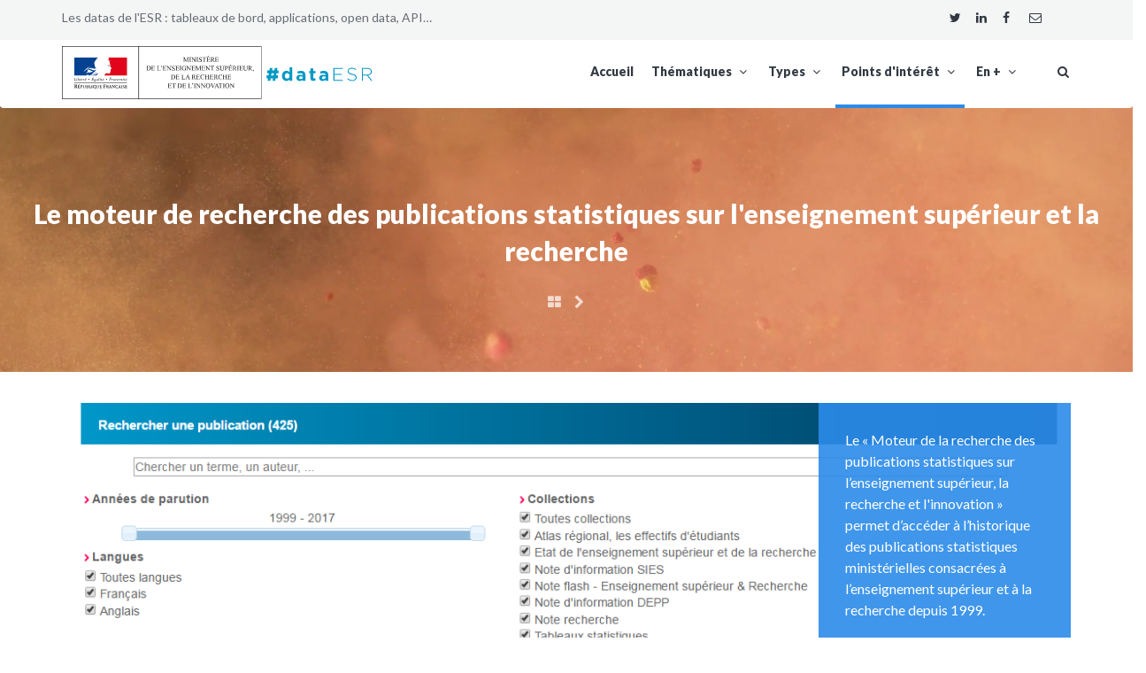

--- FILE ---
content_type: text/html; charset=UTF-8
request_url: https://dataesr.fr/FR/E744/P828/le_moteur_de_recherche_des_publications_statistiques_sur_l_enseignement_superieur_et_la_recherche_-_structure_publique_de_recherche
body_size: 6861
content:
<!DOCTYPE html>
<!--[if IE 8 ]>    <html class="no-js ie8" lang="en"> <![endif]-->
<!--[if IE 9 ]>    <html class="no-js ie9" lang="en"> <![endif]-->
<!--[if (gt IE 9)|!(IE)]><!--> <html class="no-js" lang="fr"> <!--<![endif]-->
<head lang="fr">
    <meta charset="UTF-8">
    <meta name="description" content="Le « Moteur de la recherche des publications statistiques sur l’enseignement supérieur, la recherche et l'innovation » permet d’accéder à l’historique des publications statistiques ministérielles consacrées à l’enseignement supérieur et à la recherche depuis 1999.">
    <meta name="author" content="Ministère de l'Enseignement supérieur et de la Recherche">
    <meta name="viewport" content="width=device-width, initial-scale=1.0, user-scalable=no, maximum-scale=1, shrink-to-fit=no">
    <meta http-equiv="X-UA-Compatible" content="IE=edge">
    
    <link rel="shortcut icon" href="/assets/favicon.ico">
    
    <title>Le moteur de recherche des publications statistiques sur l'enseignement supérieur et la recherche - Structure publique de recherche - #dataESR</title>

	<meta name="robots" content="noindex, follow">

    <style>

        ul {
            list-style: none;
        }

        .rev-slider {
            overflow: hidden !important;
            display: none;
        }

        .rev-slider.revslider-initialised {
            display: block;
        }

        #rev1 {
            height: 620px;
        }
        #rev2 {
            height: 840px;
        }

    </style>

    <link rel="stylesheet" type="text/css" href="/assets/css/bootstrap.css">
    <link rel="stylesheet" type="text/css" href="/assets/css/style.css">


    <!--[if lt IE 9]>
    <script src="assets/bootstrap/js/html5shiv.min.js"></script>
    <script src="assets/bootstrap/js/respond.min.js"></script>
    <![endif]-->

    <script src="/assets/js/modernizr.custom.js"></script>
    <!--
    <script src="/assets/js/device.min.js"></script>
    -->
	<script type="application/ld+json">
	{
		"@context": "http://schema.org",
		"@type": "Question",
		"text": "Qu'est-ce que Le moteur de recherche des publications statistiques sur l'enseignement supérieur et la recherche ?",
		"dateCreated": "2017-06-27T19:31Z",
		"author": {
			"@type": "Person",
			"name": "someuser"
		},
		"answerCount": "1",
		"acceptedAnswer": {
			"@type": "Answer",
			"text": "Le « Moteur de la recherche des publications statistiques sur l’enseignement supérieur, la recherche et l'innovation » permet d’accéder à l’historique des publications statistiques ministérielles consacrées à l’enseignement supérieur et à la recherche depuis 1999.",
			"dateCreated": "2017-06-27T19:35Z",
			"author": {
				"@type": "Organization",
				"name": "Ministère de l'Enseignement supérieur et de la Recherche"
			}
		}
	}
	</script> 
	<script type="application/ld+json">
	{
	  "@context": "http://schema.org",
	  "@type": "Product",
	  "description": "Le « Moteur de la recherche des publications statistiques sur l’enseignement supérieur, la recherche et l'innovation » permet d’accéder à l’historique des publications statistiques ministérielles consacrées à l’enseignement supérieur et à la recherche depuis 1999.",
	  "name": "Le moteur de recherche des publications statistiques sur l'enseignement supérieur et la recherche",
	  "image": "https://dataesr.fr/images/P828-ECRAN_FR_PUBLICATIONS_MOTEUR.png",
	  "url": "https://publication.enseignementsup-recherche.gouv.fr/FR/",
	  "category": "Structure publique de recherche"
	}
	</script> 
		<meta property="og:site_name" content="#dataESR - Les datas de l'ESR : tableaux de bord, applications, open data, API…" />
	<meta property="og:locale" content="fr_FR" />
	<meta property="og:description" content="Le « Moteur de la recherche des publications statistiques sur l’enseignement supérieur, la recherche et l'innovation » permet d’accéder à l’historique des publications statistiques ministérielles..." />
	<meta property="og:title" content="Le moteur de recherche des publications statistiques sur l'enseignement supérieur et la recherche - Structure publique de recherche - #dataESR" />
	<meta property="og:url" content="https://data.esr.gouv.fr/FR/E744/P828/le_moteur_de_recherche_des_publications_statistiques_sur_l_enseignement_superieur_et_la_recherche_-_structure_publique_de_recherche" />
	<meta property="og:image" content="https://dataesr.fr/images/P828-PORTFOLIO_FR_PUBLICATIONS.png" />
	<meta property="og:image:type" content="image/png" />
	<meta property="og:type" content="article" />

	<meta name="twitter:card" content="summary_large_image">
	<meta name="twitter:site" content="@sup_recherche">
	<meta name="twitter:creator" content="@dataESR">
	<meta name="twitter:title" content="Le moteur de recherche des publications statistiques sur l'enseignement supérieur et la recherche - Structure publique de recherche - #dataESR">
	<meta name="twitter:description" content="Le « Moteur de la recherche des publications statistiques sur l’enseignement supérieur, la recherche et l'innovation » permet d’accéder à l’historique des publications statistiques ministérielles...">
	<meta name="twitter:image" content="https://dataesr.fr/images/P828-PORTFOLIO_FR_PUBLICATIONS.png">
    
<!-- Piwik -->
<script type="text/javascript">
  var _paq = _paq || [];
  /* tracker methods like "setCustomDimension" should be called before "trackPageView" */
  _paq.push(['setCustomVariable', 1, 'Produit', '828', 'page']);
  _paq.push(['trackPageView']);
  _paq.push(['enableLinkTracking']);
  (function() {
    var u="https://piwik.enseignementsup-recherche.pro/";
    _paq.push(['setTrackerUrl', u+'piwik.php']);
    _paq.push(['setSiteId', '21']);
	  
    var d=document, g=d.createElement('script'), s=d.getElementsByTagName('script')[0];
    g.type='text/javascript'; g.async=true; g.defer=true; g.src=u+'piwik.js'; s.parentNode.insertBefore(g,s);
  })();
</script>
<!-- End Piwik Code --></head><body class="header-light navbar-light navbar-fixed with-topbar withAnimation">
<header class="hidden-xs">
    <div class="container">
        <div class="row">
            <div class="col-md-6">
                <div class="text-wrapper">Les datas de l'ESR : tableaux de bord, applications, open data, API…</div>
            </div>
            <div class="col-md-6 text-right visible-md visible-lg">
				<div class="text-wrapper">

		            <div class="row">
			            <div class="col-xs-2 text-center">
							<a target="_blank" href="https://twitter.com/intent/tweet?text=Le moteur de recherche des publications statistiques sur l'enseignement supérieur et la recherche - Structure publique de recherche - dataESR&amp;url=https://data.esr.gouv.fr/FR/E744/P828/le_moteur_de_recherche_des_publications_statistiques_sur_l_enseignement_superieur_et_la_recherche_-_structure_publique_de_recherche&amp;related=sup_recherche&amp;hashtags=dataESR" title="Partager sur Twitter">
								<i class="fa fa-twitter" aria-hidden="true"></i>
							</a>
						</div>
			            <div class="col-xs-2 text-center">
							<a target="_blank" href="http://www.linkedin.com/shareArticle?mini=true&amp;url=https://data.esr.gouv.fr/FR/E744/P828/le_moteur_de_recherche_des_publications_statistiques_sur_l_enseignement_superieur_et_la_recherche_-_structure_publique_de_recherche&amp;title=Le moteur de recherche des publications statistiques sur l'enseignement supérieur et la recherche - Structure publique de recherche - dataESR" title="Partager sur Linkedin">
								<i class="fa fa-linkedin" aria-hidden="true"></i>
							</a>
						</div>
			            <div class="col-xs-2 text-center">
							<a target="_blank" href="http://www.facebook.com/sharer.php?u=https://data.esr.gouv.fr/FR/E744/P828/le_moteur_de_recherche_des_publications_statistiques_sur_l_enseignement_superieur_et_la_recherche_-_structure_publique_de_recherche&amp;t=" title="Partager sur Facebook">
								<i class="fa fa-facebook" aria-hidden="true"></i>
							</a>
						</div>
			            <div class="col-xs-2 text-center">
							<a href="mailto:?subject=Le moteur de recherche des publications statistiques sur l'enseignement supérieur et la recherche - Structure publique de recherche - #dataESR&amp;body='Je veux partager ce contenu avec vous : https://data.esr.gouv.fr/FR/E744/P828/le_moteur_de_recherche_des_publications_statistiques_sur_l_enseignement_superieur_et_la_recherche_-_structure_publique_de_recherche" title="Envoyer par courriel">
								<i class="fa fa-envelope-o" aria-hidden="true"></i>
							</a>
						</div>
					</div>
				</div>
            </div>
        </div>
    </div>
</header>

<div class="container"></div>

<nav class="navbar yamm" role="navigation">
<div class="container">
<!-- Brand and toggle get grouped for better mobile display -->
<div class="navbar-header hidden-xs">
    <a class="navbar-brand" href="https://www.enseignementsup-recherche.gouv.fr/"><img src="https://dataesr.enseignementsup-recherche.pro/images/MESRI.svg" alt="Logo MESR" class="logo_mesri"/></a>
    <a class="navbar-brand" href="/"><img src="https://dataesr.enseignementsup-recherche.pro/images/dataESR.svg" alt="Logo dataESR" class="logo_mesri"/></a>
</div>

<!-- Collect the nav links, forms, and other content for toggling -->
<div class="collapse navbar-collapse no-transition" id="bs-example-navbar-collapse-1">
<a href="#" class="showHeaderSearch hidden-xs"><i class="fa fa-fw fa-search"></i></a>
<ul class="nav navbar-nav navbar-right">
<li><a href="/FR/">Accueil</a></li>
<li class="dropdown">
    <a href="/FR/thematiques" class="dropdown-toggle" data-toggle="dropdown">Thématiques <i class="fa fa-fw fa-angle-down"></i></a>
    <ul class="dropdown-menu yamm-dropdown">
        <li>
            <div class="yamm-content">
                <div class="row">
                    <div class="col-sm-6">
                        <ul class="list-unstyled">
                            <li><a href="/FR/T525/enseignement_superieur"><i class="fa fa-fw fa-angle-right"></i> Enseignement supérieur</a></li>
                            <li><a href="/FR/T273/innovation"><i class="fa fa-fw fa-angle-right"></i> Innovation</a></li>
                            <li><a href="/FR/T510/recherche"><i class="fa fa-fw fa-angle-right"></i> Recherche</a></li>
                            <li><a href="/FR/T445/finance"><i class="fa fa-fw fa-angle-right"></i> Finance</a></li>
                        </ul>
                    </div>
                    <div class="col-sm-6">
                        <ul class="list-unstyled">
                            <li><a href="/FR/T193/insertion_professionnelle"><i class="fa fa-fw fa-angle-right"></i> Insertion professionnelle</a></li>
                            <li><a href="/FR/T895/ressources_humaines"><i class="fa fa-fw fa-angle-right"></i> Ressources humaines</a></li>
                            <li><a href="/FR/T689/territoires"><i class="fa fa-fw fa-angle-right"></i> Territoires</a></li>
                        </ul>
                    </div>
                </div>
                <div class="row nav-bottom">
                    <div class="col-md-12">
                        <span class="btm-sec"><img src="https://dataesr.enseignementsup-recherche.pro/images/dataESR2.svg" alt="Logo dataESR" about="#dataESR" class="logo_mesri_menu"></span>
                        <span class="btm-sec"><strong>Thématiques</strong></span>
                    </div>
                </div>
            </div>
        </li>
    </ul>
</li>
<li class="dropdown">
    <a href="/FR/types" class="dropdown-toggle" data-toggle="dropdown">Types <i class="fa fa-fw fa-angle-down"></i></a>
    <ul class="dropdown-menu yamm-dropdown">
        <li>
            <div class="yamm-content">
                <div class="row">
                    <div class="col-sm-6">
                        <ul class="list-unstyled">
                            <li><a href="/FR/O967/api"><i class="fa fa-fw fa-angle-right"></i> API</a></li>
                            <li><a href="/FR/O632/application"><i class="fa fa-fw fa-angle-right"></i> Application</a></li>
                            <li><a href="/FR/O646/open_data"><i class="fa fa-fw fa-angle-right"></i> Open data</a></li>
                            <li><a href="/FR/O462/publication"><i class="fa fa-fw fa-angle-right"></i> Publication</a></li>
                        </ul>
                    </div>
                    <div class="col-sm-6">
                        <ul class="list-unstyled">
                            <li><a href="/FR/O315/referentiel"><i class="fa fa-fw fa-angle-right"></i> Référentiel</a></li>
                            <li><a href="/FR/O276/site_internet"><i class="fa fa-fw fa-angle-right"></i> Site internet</a></li>
                            <li><a href="/FR/O686/synthese"><i class="fa fa-fw fa-angle-right"></i> Synthèse</a></li>
                            <li><a href="/FR/O940/tableau_de_bord"><i class="fa fa-fw fa-angle-right"></i> Tableau de bord</a></li>
                        </ul>
                    </div>
                </div>
                <div class="row nav-bottom">
                    <div class="col-md-12">
                        <span class="btm-sec"><img src="https://dataesr.enseignementsup-recherche.pro/images/dataESR2.svg" alt="Logo dataESR" about="#dataESR" class="logo_mesri_menu"></span>
                        <span class="btm-sec"><strong>Types</strong></span>
                    </div>
                </div>
            </div>
        </li>
    </ul>
</li>
<li class="dropdown active">
    <a href="/FR/points_d_interest" class="dropdown-toggle" data-toggle="dropdown">Points d'intérêt <i class="fa fa-fw fa-angle-down"></i></a>
    <ul class="dropdown-menu yamm-dropdown">
        <li>
            <div class="yamm-content">
                <div class="row">
                    <div class="col-sm-6">
                        <ul class="list-unstyled">
                            <li><a href="/FR/E265/etablissement_d_enseignement_superieur"><i class="fa fa-fw fa-angle-right"></i> Établissement d'enseignement supérieur</a></li>
                            <li><a href="/FR/E810/universite"><i class="fa fa-fw fa-angle-right"></i> Université</a></li>
                            <li><a href="/FR/E526/grand_etablissement"><i class="fa fa-fw fa-angle-right"></i> Grand établissement</a></li>
                            <li><a href="/FR/E167/ecole_d_ingenieurs"><i class="fa fa-fw fa-angle-right"></i> École d'ingénieurs</a></li>
                            <li><a href="/FR/E744/structure_publique_de_recherche"><i class="fa fa-fw fa-angle-right"></i> Structure publique de recherche</a></li>
                            <li><a href="/FR/E638/formation"><i class="fa fa-fw fa-angle-right"></i> Formation</a></li>
                            <li><a href="/FR/E728/secteur_public"><i class="fa fa-fw fa-angle-right"></i> Secteur public</a></li>
                            <li><a href="/FR/E452/secteur_prive"><i class="fa fa-fw fa-angle-right"></i> Secteur privé</a></li>
                            <li><a href="/FR/E889/entreprise"><i class="fa fa-fw fa-angle-right"></i> Entreprise</a></li>
                            <li><a href="/FR/E975/emploi_type"><i class="fa fa-fw fa-angle-right"></i> Emploi-type</a></li>
                        </ul>
                    </div>
                    <div class="col-sm-6">
                        <ul class="list-unstyled">
                            <li><a href="/FR/E119/latitude_longitude"><i class="fa fa-fw fa-angle-right"></i> Latitude, longitude</a></li>
                            <li><a href="/FR/E373/commune"><i class="fa fa-fw fa-angle-right"></i> Commune</a></li>
                            <li><a href="/FR/E647/unite_urbaine"><i class="fa fa-fw fa-angle-right"></i> Unité urbaine</a></li>
                            <li><a href="/FR/E324/departement"><i class="fa fa-fw fa-angle-right"></i> Département</a></li>
                            <li><a href="/FR/E239/academie"><i class="fa fa-fw fa-angle-right"></i> Académie</a></li>
                            <li><a href="/FR/E722/region"><i class="fa fa-fw fa-angle-right"></i> Région</a></li>
                            <li><a href="/FR/E136/france_metropolitaine"><i class="fa fa-fw fa-angle-right"></i> France métropolitaine</a></li>
                            <li><a href="/FR/E201/france_entiere"><i class="fa fa-fw fa-angle-right"></i> France entière</a></li>
                            <li><a href="/FR/E335/pays"><i class="fa fa-fw fa-angle-right"></i> Pays</a></li>
                        </ul>
                    </div>
                </div>
                <div class="row nav-bottom">
                    <div class="col-md-12">
                        <span class="btm-sec"><img src="https://dataesr.enseignementsup-recherche.pro/images/dataESR2.svg" alt="Logo dataESR" about="#dataESR" class="logo_mesri_menu"></span>
                        <span class="btm-sec"><strong>Points d'intérêt</strong></span>
                    </div>
                </div>
            </div>
        </li>
    </ul>
</li>
<li class="dropdown">
    <a href="#" class="dropdown-toggle" data-toggle="dropdown">En + <i class="fa fa-fw fa-angle-down"></i></a>
    <ul class="dropdown-menu yamm-dropdown">
        <li>
            <div class="yamm-content">
                <div class="row">
                    <div class="col-sm-12">
                        <ul class="list-unstyled">
                            <li><a href="/FR/O646/P581/plate_forme_de_donnees_ouvertes_de_l_enseignement_superieur_de_la_recherche_et_de_l_innovation_-_open_data"><i class="fa fa-fw fa-angle-right"></i> Open data</a></li>
                            <li><a href="/FR/mentions_legales"><i class="fa fa-fw fa-angle-right"></i> Mentions légales</a></li>
                            <li><a href="/FR/contact"><i class="fa fa-fw fa-angle-right"></i> Contact</a></li>
                            <li><a href="/FR/newsletter"><i class="fa fa-fw fa-angle-right"></i> Lettre d'information #dataESR</a></li>
                        </ul>
                    </div>
                </div>
                <div class="row nav-bottom">
                    <div class="col-md-12">
                        <span class="btm-sec"><img src="https://dataesr.enseignementsup-recherche.pro/images/dataESR2.svg" alt="Logo dataESR" about="#dataESR" class="logo_mesri_menu"></span>
                        <span class="btm-sec"><strong>En +</strong></span>
                    </div>
                </div>
            </div>
        </li>
    </ul>
</li>
</ul>

</div><!-- /.navbar-collapse -->
</div><!-- /.container-fluid -->
</nav><div class="container"></div>
<div class="header-search" style="display:none;">
    <div class="display-table">
        <div class="table-cell">
            <form class="text-center" role="form" method="post" action="/FR/recherche">
                <fieldset>

                    <div class="form-group">
                        <button class="header-search-icon" type="submit"><i class="fa fa-fw fa-search"></i></button>
                        <label>Validez la recherche avec la touche “entrée</label>
                        <input  required type="text" class="form-control" placeholder="Que recherchez-vous ?" name ="q">
                        <input type="hidden" name="origine" value="828">
                    </div>

                </fieldset>
                <a href="#" class="showHeaderSearch headerSearchClose"><i class="fa fa-fw fa-times"></i></a>
            </form>
        </div>
    </div>
</div><div class="container"></div>

<div id="wrapper">
<!-- VISIBLE COPY OF THE HEADER ONLY IN MOBILE NEEDED FOR THE SIDE MENU EFFECT -->

<div class="container">
    <!-- Brand and toggle get grouped for better mobile display -->
    <div class="navbar-header visible-xs">
        <a class="navbar-brand" href="https://www.enseignementsup-recherche.gouv.fr/"><img src="https://dataesr.enseignementsup-recherche.pro/images/MESRI.svg" alt="Logo MESR"  class="logo_mesri_mobile"/></a>
        <a class="navbar-brand" href="/"><img src="https://dataesr.enseignementsup-recherche.pro/images/dataESR.svg" alt="Logo dataESR" class="logo_mesri_mobile"/></a>
        <button type="button" class="navbar-toggle" id="sidebar-toggle">
            <span class="sr-only">Toggle navigation</span>
            <span class="icon-bar"></span>
            <span class="icon-bar"></span>
            <span class="icon-bar"></span>
        </button>
        <a href="#" class="showHeaderSearch"><i class="fa fa-fw fa-search"></i></a>
    </div>
</div>

<!-- END -->
<section class="media-section darkbg" data-stellar-background-ratio="0.5" data-height="220" data-type="parallax" data-image="https://dataesr.fr/images/E744-BANDEAU_FR.png" data-image-mobile="https://dataesr.fr/images/E744-BANDEAU_MOBILE_FR.png">

    <div class="inner">
        <div class="text-center">
            <h2>Le moteur de recherche des publications statistiques sur l'enseignement supérieur et la recherche</h2>
        </div>
        <div class="navigation-title text-center">

            <a href="/FR/E744/structure_publique_de_recherche"><i class="fa fa-th-large"></i></a>
            <a href="/FR/E744/P581/plate_forme_de_donnees_ouvertes_de_l_enseignement_superieur_de_la_recherche_et_de_l_innovation_-_structure_publique_de_recherche" title="Plate-forme de données ouvertes de l'enseignement supérieur, de la recherche et de l'innovation"><i class="fa fa-chevron-right"></i></a>
        </div>
    </div>
</section>

<div class="container"></div>

<section class="container section" style="padding-bottom: 0">
    <div class="row">
        <div class="col-md-12">
            <div class="project-media-container darkbg">
                <div class="flexslider paging-left no-margin" data-smoothheight="false">
                    <ul class="slides">
                        <li>
                            <img src="https://dataesr.fr/images/P828-ECRAN_FR_PUBLICATIONS_MOTEUR.png" alt="image">
                        </li>
                        <li>
                            <img src="https://dataesr.fr/images/P828-ECRAN_FR_PUBLICATIONS_SELECTION.png" alt="image">
                        </li>
                        <li>
                            <img src="https://dataesr.fr/images/P828-ECRAN_FR_PUBLICATIONS_ENGLISH.png" alt="image">
                        </li>
                    </ul>
                </div>
                <div class="col-md-3 project-desc">
                    <div class="project-single-info">
                        <p class="small-margin">Le « Moteur de la recherche des publications statistiques sur l’enseignement supérieur, la recherche et l'innovation » permet d’accéder à l’historique des publications statistiques ministérielles consacrées à l’enseignement supérieur et à la recherche depuis 1999.</p>
<p class="small-margin text-center"><a href="https://publication.enseignementsup-recherche.gouv.fr/FR/" target="_blank"><strong><i class="fa fa-rocket" aria-hidden="true"></i> consultez le site</strong></a></p>                    </div>
                    <div class="clearfix"></div>
                </div>
            </div>
        </div>
	</div>
</section>
<section class="container">
    <div class="clearfix"></div>
	<div class="col-xs-12 col-md-3 col-md-offset-9" style="padding:0">
					<a href="https://twitter.com/intent/tweet?text=Le+%C2%AB+Moteur+de+la+recherche+des+publications+statistiques+sur+l%E2%80%99enseignement+sup%C3%A9rieur%2C+la+recherche+et+l%27innovation+%C2%BB+permet+d%E2%80%99acc%C3%A9der+%C3%A0+l%E2%80%99historique+des+publications+statistiques+minist%C3%A9rielles+consacr%C3%A9es+%C3%A0+l%E2%80%99enseignement+sup%C3%A9rieur+et+%C3%A0+la+r...&amp;url=https://publication.enseignementsup-recherche.gouv.fr/FR/&amp;related=sup_recherche&amp;hashtags=dataESR" title="Partager sur Twitter" style="color: #fff" target="_blank">
						<div class="col-xs-3 text-center" style="background-color: #00ACED;padding-top: 10px;padding-bottom: 10px;">
							<i class="fa fa-twitter" aria-hidden="true"></i>
						</div>
					</a>
					<a href="http://www.linkedin.com/shareArticle?mini=true&amp;url=https://publication.enseignementsup-recherche.gouv.fr/FR/&amp;title=Le+%C2%AB+Moteur+de+la+recherche+des+publications+statistiques+sur+l%E2%80%99enseignement+sup%C3%A9rieur%2C+la+recherche+et+l%27innovation+%C2%BB+permet+d%E2%80%99acc%C3%A9der+%C3%A0+l%E2%80%99historique+des+publications+statistiques+minist%C3%A9rielles+consacr%C3%A9es+%C3%A0+l%E2%80%99enseignement+sup%C3%A9rieur+et+%C3%A0+la+r..." title="Partager sur Linkedin" style="color: #fff" target="_blank">
						<div class="col-xs-3 text-center" style="background-color: #007BB6;padding-top: 10px;padding-bottom: 10px;">
							<i class="fa fa-linkedin" aria-hidden="true"></i>
						</div>
					</a>
					<a href="http://www.facebook.com/sharer.php?u=https://publication.enseignementsup-recherche.gouv.fr/FR/&amp;t=" title="Partager sur Facebook" style="color: #fff" target="_blank">
						<div class="col-xs-3 text-center" style="background-color: #3B5998;padding-top: 10px;padding-bottom: 10px;">
							<i class="fa fa-facebook" aria-hidden="true"></i>
						</div>
					</a>
					<a href="mailto:?subject=Le+%C2%AB+Moteur+de+la+recherche+des+publications+statistiques+sur+l%E2%80%99enseignement+sup%C3%A9rieur%2C+la+recherche+et+l%27innovation+%C2%BB+permet+d%E2%80%99acc%C3%A9der+%C3%A0+l%E2%80%99historique+des+publications+statistiques+minist%C3%A9rielles+consacr%C3%A9es+%C3%A0+l%E2%80%99enseignement+sup%C3%A9rieur+et+%C3%A0+la+r...&amp;body='Je veux partager ce contenu avec vous : https://publication.enseignementsup-recherche.gouv.fr/FR/" title="Envoyer par courriel" style="color: #fff">
						<div class="col-xs-3 text-center" style="background-color: #32506D;padding-top: 10px;padding-bottom: 10px;">
							<i class="fa fa-envelope-o" aria-hidden="true"></i>
						</div>
					</a>
	</div>
</section>
<section class="container">
        <div class="col-md-12 text-center">
        	<br>
        </div>
        <div class="col-md-12 text-center">
<a href="#DATASET" class="btn btn-lg btn-primary">jeu de données open data</a>&nbsp;&nbsp;<a href="#PRODUIT_LIE" class="btn btn-lg btn-primary">Ressources liées</a>&nbsp;&nbsp;        </div>
</section>
<section class="section bg2" id="DATASET">
    <div class="container">
        <h4 class="hr-left"><i class="fa fa-table" aria-hidden="true"></i> jeu de données open data</h4>
<li><a href="https://data.enseignementsup-recherche.gouv.fr/explore/dataset/fr-esr-publications-statistiques/" target="_blank"><strong>Publications statistiques sur l'enseignement supérieur et la recherche</strong></a></li>    </div>
</section>
<section class="section small bg4" id="PRODUIT_LIE" style="padding-bottom: 0">
    <div class="container">
        <h4 class="hr-left"><i class="fa fa-plus-circle" aria-hidden="true"></i> Ressources liées</h4>
    <div class="row">
        <div class="col-md-12">
            <div id="galleryContainer" class="galleryContainer clearfix col-3 withSpaces magnific-gallery">                <div class="galleryItem">
                    <div class="project-thumb">
                        <img src="https://dataesr.fr/images/P372-PORTFOLIO_FR_EESR.png" alt="image"/>
                        <div class="thumb-info">
                            <div class="thumb-links">
                                <a class="thumb-link" href="/FR/E744/P372/etat_de_l_enseignement_superieur_de_la_recherche_et_de_l_innovation_en_france_-_structure_publique_de_recherche"><i class="fa fa-info"></i></a>
                                <a class="thumb-link" href="https://publication.enseignementsup-recherche.gouv.fr/eesr/FR/" target="_blank"><i class="fa fa-link"></i></a>                            </div>
                            <a href="/FR/E744/P372/etat_de_l_enseignement_superieur_de_la_recherche_et_de_l_innovation_en_france_-_structure_publique_de_recherche" class="thumb-title">
                                <h4>Etat de l'enseignement supérieur, de la recherche et de l'innovation en France</h4>
                            </a>
                    <span class="thumb-cats">
                        Publication
                        
                    </span>
                        </div>
                    </div>
                </div>
                <div class="galleryItem">
                    <div class="project-thumb">
                        <img src="https://dataesr.fr/images/P101-PORTFOLIO_FR_FEMMESHOMMES.jpg" alt="image"/>
                        <div class="thumb-info">
                            <div class="thumb-links">
                                <a class="thumb-link" href="/FR/E744/P101/vers_l_egalite_femmes_hommes_chiffres_cles_-_structure_publique_de_recherche"><i class="fa fa-info"></i></a>
                                <a class="thumb-link" href="https://cache.media.enseignementsup-recherche.gouv.fr/file/Publications/63/2/parite20_stats8_1253632.pdf" target="_blank"><i class="fa fa-link"></i></a>                            </div>
                            <a href="/FR/E744/P101/vers_l_egalite_femmes_hommes_chiffres_cles_-_structure_publique_de_recherche" class="thumb-title">
                                <h4>Vers l'égalité Femmes-Hommes ? Chiffres clés</h4>
                            </a>
                    <span class="thumb-cats">
                        Publication
                        
                    </span>
                        </div>
                    </div>
                </div>
                <div class="galleryItem">
                    <div class="project-thumb">
                        <img src="https://dataesr.fr/images/P110-PORTFOLIO_FR_PUBRAPPORTEES.png" alt="image"/>
                        <div class="thumb-info">
                            <div class="thumb-links">
                                <a class="thumb-link" href="/FR/E744/P110/etat_de_l_emploi_scientifique_en_france_-_structure_publique_de_recherche"><i class="fa fa-info"></i></a>
                                <a class="thumb-link" href="http://www.enseignementsup-recherche.gouv.fr/pid35205/etat-de-l-emploi-scientifique.html" target="_blank"><i class="fa fa-link"></i></a>                            </div>
                            <a href="/FR/E744/P110/etat_de_l_emploi_scientifique_en_france_-_structure_publique_de_recherche" class="thumb-title">
                                <h4>Etat de l'emploi scientifique en France</h4>
                            </a>
                    <span class="thumb-cats">
                        Publication
                        
                    </span>
                        </div>
                    </div>
                </div>
                <div class="galleryItem">
                    <div class="project-thumb">
                        <img src="https://dataesr.fr/images/P627-PORTFOLIO_FR_PUBSIESNF.png" alt="image"/>
                        <div class="thumb-info">
                            <div class="thumb-links">
                                <a class="thumb-link" href="/FR/E744/P627/notes_flash_du_sies_-_structure_publique_de_recherche"><i class="fa fa-info"></i></a>
                                <a class="thumb-link" href="http://www.enseignementsup-recherche.gouv.fr/pid30617/notes-flash.html" target="_blank"><i class="fa fa-link"></i></a>                            </div>
                            <a href="/FR/E744/P627/notes_flash_du_sies_-_structure_publique_de_recherche" class="thumb-title">
                                <h4>Notes flash du SIES</h4>
                            </a>
                    <span class="thumb-cats">
                        Publication
                        
                    </span>
                        </div>
                    </div>
                </div>
                <div class="galleryItem">
                    <div class="project-thumb">
                        <img src="https://dataesr.fr/images/P993-PORTFOLIO_FR_PUBSIESNI.png" alt="image"/>
                        <div class="thumb-info">
                            <div class="thumb-links">
                                <a class="thumb-link" href="/FR/E744/P993/notes_d_information_du_sies_-_structure_publique_de_recherche"><i class="fa fa-info"></i></a>
                                <a class="thumb-link" href="http://www.enseignementsup-recherche.gouv.fr/pid24800/notes-d-information.html" target="_blank"><i class="fa fa-link"></i></a>                            </div>
                            <a href="/FR/E744/P993/notes_d_information_du_sies_-_structure_publique_de_recherche" class="thumb-title">
                                <h4>Notes d'information du SIES</h4>
                            </a>
                    <span class="thumb-cats">
                        Publication
                        
                    </span>
                        </div>
                    </div>
                </div>
                        
            </div>
            <!-- / galleryContainer -->
        </div>
    </div>
    </div>
</section>
<section class="section small bg4">
	<div class="row">
		<div class="col-xs-12 col-md-6 col-md-offset-3 bg4">
						<a href="https://twitter.com/intent/tweet?text=Le+%C2%AB+Moteur+de+la+recherche+des+publications+statistiques+sur+l%E2%80%99enseignement+sup%C3%A9rieur%2C+la+recherche+et+l%27innovation+%C2%BB+permet+d%E2%80%99acc%C3%A9der+%C3%A0+l%E2%80%99historique+des+publications+statistiques+minist%C3%A9rielles+consacr%C3%A9es+%C3%A0+l%E2%80%99enseignement+sup%C3%A9rieur+et+%C3%A0+la+r...&amp;url=https://publication.enseignementsup-recherche.gouv.fr/FR/&amp;related=sup_recherche&amp;hashtags=dataESR" title="Partager sur Twitter" style="color: #fff" target="_blank">
							<div class="col-xs-3 text-center" style="background-color: #00ACED;padding-top: 10px;padding-bottom: 10px;">
								<i class="fa fa-twitter" aria-hidden="true"></i>
							</div>
						</a>
						<a href="http://www.linkedin.com/shareArticle?mini=true&amp;url=https://publication.enseignementsup-recherche.gouv.fr/FR/&amp;title=Le+%C2%AB+Moteur+de+la+recherche+des+publications+statistiques+sur+l%E2%80%99enseignement+sup%C3%A9rieur%2C+la+recherche+et+l%27innovation+%C2%BB+permet+d%E2%80%99acc%C3%A9der+%C3%A0+l%E2%80%99historique+des+publications+statistiques+minist%C3%A9rielles+consacr%C3%A9es+%C3%A0+l%E2%80%99enseignement+sup%C3%A9rieur+et+%C3%A0+la+r..." title="Partager sur Linkedin" style="color: #fff" target="_blank">
							<div class="col-xs-3 text-center" style="background-color: #007BB6;padding-top: 10px;padding-bottom: 10px;">
								<i class="fa fa-linkedin" aria-hidden="true"></i>
							</div>
						</a>
						<a href="http://www.facebook.com/sharer.php?u=https://publication.enseignementsup-recherche.gouv.fr/FR/&amp;t=" title="Partager sur Facebook" style="color: #fff" target="_blank">
							<div class="col-xs-3 text-center" style="background-color: #3B5998;padding-top: 10px;padding-bottom: 10px;">
								<i class="fa fa-facebook" aria-hidden="true"></i>
							</div>
						</a>
						<a href="mailto:?subject=Le+%C2%AB+Moteur+de+la+recherche+des+publications+statistiques+sur+l%E2%80%99enseignement+sup%C3%A9rieur%2C+la+recherche+et+l%27innovation+%C2%BB+permet+d%E2%80%99acc%C3%A9der+%C3%A0+l%E2%80%99historique+des+publications+statistiques+minist%C3%A9rielles+consacr%C3%A9es+%C3%A0+l%E2%80%99enseignement+sup%C3%A9rieur+et+%C3%A0+la+r...&amp;body='Je veux partager ce contenu avec vous : https://publication.enseignementsup-recherche.gouv.fr/FR/" title="Envoyer par courriel" style="color: #fff">
							<div class="col-xs-3 text-center" style="background-color: #32506D;padding-top: 10px;padding-bottom: 10px;">
								<i class="fa fa-envelope-o" aria-hidden="true"></i>
							</div>
						</a>
		</div>
	</div>
</section>
<div class="container"></div>

<footer class="main-footer">
    <div class="container">
        <div class="row">
            <div class="col-sm-6 col-md-4" itemscope itemtype="http://schema.org/GovernmentOrganization">
                <img src="https://dataesr.enseignementsup-recherche.pro/images/dataESR.svg" alt="Logo dataESR" class="logo_mesri"/>
                <br>
                <br>
                <p>
                    <span itemprop="name">Ministère de l'Enseignement supérieur et de la Recherche</span>                                                        </p>
                <p itemprop="address" itemscope itemtype="http://schema.org/PostalAddress">
                    <span itemprop="streetAddress">1 rue Descartes</span><br>
                    <span itemprop="postalCode">75231</span> <span itemprop="addressLocality">Paris</span> <span itemprop="postOfficeBoxNumber">cedex 05</span><br> <span itemprop="addressCountry">France</span><br>
                    <span class="footer-contacts">
                        <i class="fa fa-fw fa-envelope motive"></i> <a href="/FR/contact">contact</a>
                    </span>
                </p>
                <p>
                <a href="https://www.enseignementsup-recherche.gouv.fr/"  itemprop="url">https://www.enseignementsup-recherche.gouv.fr/</a>				</p>
            </div>
            <div class="clearfix visible-sm"></div>
            <div class="col-sm-6 col-md-4">
                <div class="widget">
                    <div class="widget-inner">
                        <h4>Tags</h4>
                        <div class="tagcloud">
                            <a href="/FR/M443/numerique">Numérique</a>
                        </div>
                    </div>
                </div>
            </div>
            <div class="col-sm-6 col-md-4" align="left">
				<h4>Plan du site</h4>
<li><a href="/FR/">Accueil</a></li>
<li><a href="/FR/thematiques">Thématiques</a></li>
<li><a href="/FR/types">Types</a></li>
<li><a href="/FR/points_d_interest">Points d'intérêt</a></li>
<li><a href="/FR/O646/P581/plate_forme_de_donnees_ouvertes_de_l_enseignement_superieur_de_la_recherche_et_de_l_innovation_-_open_data">Open data</a></li>
<li><a href="/FR/mentions_legales">Mentions légales</a></li>
<li><a href="/FR/contact">Contact</a></li>
<li><a href="/FR/newsletter">Lettre d'information #dataESR</a></li>
                <br>
				<h4><a href="/FR/newsletter">Abonnez-vous à notre lettre d'information</a></h4>
                <br>
            </div>
        </div>
    </div>
    <span id="backtoTop"><i class="fa fa-fw fa-angle-double-up"></i></span>
</footer>
<div class="container"></div>

<div class="post-footer">
    <div class="container">
        <div class="row">
            <div class="col-sm-6">
				<a href="https://www.enseignementsup-recherche.gouv.fr/" target="_blank" title="Accès au site enseignementsup-recherche.gouv.fr (Nouvelle fenêtre)">Ministère de l'Enseignement supérieur et de la Recherche</a>
            </div>
        </div>
    </div>
</div>
<div class="post-footer" style="background-color:#fff">
    <div class="container">
        <div class="row text-center" style="color: #686d74">
			<Strong>Les sites publics :</Strong>
			<a href="https://www.service-public.fr" title="Accèder au site service-public.fr (nouvelle fenêtre)" style="color: #777674;">service-public.fr</a>
 | 			<a href="https://legifrance.gouv.fr/" title="Accèder au site legifrance.gouv.fr (nouvelle fenêtre)" style="color: #777674;">legifrance.gouv.fr</a>
 | 			<a href="https://www.gouvernement.fr/" title="Accèder au site gouvernement.fr (nouvelle fenêtre)" style="color: #777674;">gouvernement.fr</a>
 | 			<a href="https://data.gouv.fr/" title="Accèder au site data.gouv.fr (nouvelle fenêtre)" style="color: #777674;">data.gouv.fr</a>
 | 			<a href="https://France.fr/" title="Accèder au site france.fr (nouvelle fenêtre)" style="color: #777674;">france.fr</a>
		</div>
	</div>
</div>
</div>
<!-- scripts bellow -->

<script src="/assets/js/jquery.min.js"></script>
<script src="/assets/bootstrap/js/bootstrap.min.js"></script>
<script src="/assets/js/corpress.min.js"></script>
<!-- IE -->
<script src="/assets/js/modernizr.custom.js"></script>

<!-- Flexslider -->
<script src="/assets/plugins/flexslider/jquery.flexslider-min.js"></script>

<!-- Thumb slider with mouse hover navigation -->
<script src="/assets/plugins/thumbscroller/jquery-ui-1.8.13.custom.min.js"></script>
<script src="/assets/plugins/thumbscroller/jquery.thumbnailScroller.js"></script>

<!-- Contact form validation -->
<script src="/assets/form/js/contact-form.js"></script>

<!-- our main JS file -->
<script src="/assets/js/main.js"></script>

<!-- end scripts --><noscript>
	<!-- Piwik Image Tracker-->
	<img src="https://piwik.enseignementsup-recherche.pro/piwik.php?idsite=21&rec=1&action_name=" style="border:0" alt="" />
	<!-- End Piwik -->
</noscript></body>
</html>

--- FILE ---
content_type: text/css
request_url: https://dataesr.fr/assets/css/style.css
body_size: 33730
content:
@import '../plugins/revslider/css/settings.css';
@import "../plugins/magnificpopup/magnific-popup.css";
@import url(https://fonts.googleapis.com/css?family=Lato:300,400,700,900,300italic,400italic,700italic,900italic);
@import url(https://fonts.googleapis.com/css?family=Gloria+Hallelujah);
/*------------------------------------------------------------------
Project:	Corpress HTML Templare
Version:	1.0
Last change:	21 August 2014
-------------------------------------------------------------------*/
/*------------------------------------------------------------------
[Table of contents]

1.A. Google Fonts
1.B. Revolution Slider styles
1.C. Magnific popup styles
1.D. Font Awesome styles
1.E Yamm styles
1.F Flexslider styles
1.G Animate css styles
2. GENERAL STYLES
3. Typography
4. Buttons
5. Pagination
6. Alerts
7. Inputs
8. Pophover
9. Header styles
10. Navbar styles
11. Call to action
12. Sections
13. Media sections - video/parallax/kenburns
14. Process circles
15. Person box
16. Service box
17. Pre footer section
18. Footer
19. Articles
20. Counters
21. Blockquote
22. Tabs
23. Images widget
24. Project single
25. Project images
26. Lists
27. Pricing box
28. Accordion
29. Socials
30. Square icons
31. Charts
32. Progress bar
33. Twitter
34. Google map
35. Flexslider
36. Revslider
37. Time circle counter
38. Thumbnail scroller
39. Magnific popup
40. Isotope
41. Helpers
42. D3 swimmers
43. Wordpress
44. Media queries, adjustments
45. Motive colors

-------------------------------------------------------------------*/
.rev-slider {
  overflow: hidden !important;
}
#rev1 {
  height: 620px;
}
#rev2 {
  height: 840px;
}
/*!
 *  Font Awesome 4.2.0 by @davegandy - http://fontawesome.io - @fontawesome
 *  License - http://fontawesome.io/license (Font: SIL OFL 1.1, CSS: MIT License)
 */
/* FONT PATH
 * -------------------------- */
@font-face {
  font-family: 'FontAwesome';
  src: url('../icons/fontawesome/fonts/fontawesome-webfont.eot?v=4.1.0');
  src: url('../icons/fontawesome/fonts/fontawesome-webfont.eot?#iefix&v=4.2.0') format('embedded-opentype'), url('../icons/fontawesome/fonts/fontawesome-webfont.woff?v=4.2.0') format('woff'), url('../icons/fontawesome/fonts/fontawesome-webfont.ttf?v=4.2.0') format('truetype'), url('../icons/fontawesome/fonts/fontawesome-webfont.svg?v=4.2.0#fontawesomeregular') format('svg');
  font-weight: normal;
  font-style: normal;
}
.fa {
  display: inline-block;
  font: normal normal normal 14px/1 FontAwesome;
  font-size: inherit;
  text-rendering: auto;
  -webkit-font-smoothing: antialiased;
  -moz-osx-font-smoothing: grayscale;
}
/* makes the font 33% larger relative to the icon container */
.fa-lg {
  font-size: 1.33333333em;
  line-height: 0.75em;
  vertical-align: -15%;
}
.fa-2x {
  font-size: 2em;
}
.fa-3x {
  font-size: 3em;
}
.fa-4x {
  font-size: 4em;
}
.fa-5x {
  font-size: 5em;
}
.fa-fw {
  width: 1.28571429em;
  text-align: center;
}
.fa-ul {
  padding-left: 0;
  margin-left: 2.14285714em;
  list-style-type: none;
}
.fa-ul > li {
  position: relative;
}
.fa-li {
  position: absolute;
  left: -2.14285714em;
  width: 2.14285714em;
  top: 0.14285714em;
  text-align: center;
}
.fa-li.fa-lg {
  left: -1.85714286em;
}
.fa-border {
  padding: .2em .25em .15em;
  border: solid 0.08em #eeeeee;
  border-radius: .1em;
}
.pull-right {
  float: right;
}
.pull-left {
  float: left;
}
.fa.pull-left {
  margin-right: .3em;
}
.fa.pull-right {
  margin-left: .3em;
}
.fa-spin {
  -webkit-animation: fa-spin 2s infinite linear;
  animation: fa-spin 2s infinite linear;
}
@-webkit-keyframes fa-spin {
  0% {
    -webkit-transform: rotate(0deg);
    transform: rotate(0deg);
  }
  100% {
    -webkit-transform: rotate(359deg);
    transform: rotate(359deg);
  }
}
@keyframes fa-spin {
  0% {
    -webkit-transform: rotate(0deg);
    transform: rotate(0deg);
  }
  100% {
    -webkit-transform: rotate(359deg);
    transform: rotate(359deg);
  }
}
.fa-rotate-90 {
  filter: progid:DXImageTransform.Microsoft.BasicImage(rotation=1);
  -webkit-transform: rotate(90deg);
  -ms-transform: rotate(90deg);
  transform: rotate(90deg);
}
.fa-rotate-180 {
  filter: progid:DXImageTransform.Microsoft.BasicImage(rotation=2);
  -webkit-transform: rotate(180deg);
  -ms-transform: rotate(180deg);
  transform: rotate(180deg);
}
.fa-rotate-270 {
  filter: progid:DXImageTransform.Microsoft.BasicImage(rotation=3);
  -webkit-transform: rotate(270deg);
  -ms-transform: rotate(270deg);
  transform: rotate(270deg);
}
.fa-flip-horizontal {
  filter: progid:DXImageTransform.Microsoft.BasicImage(rotation=0, mirror=1);
  -webkit-transform: scale(-1, 1);
  -ms-transform: scale(-1, 1);
  transform: scale(-1, 1);
}
.fa-flip-vertical {
  filter: progid:DXImageTransform.Microsoft.BasicImage(rotation=2, mirror=1);
  -webkit-transform: scale(1, -1);
  -ms-transform: scale(1, -1);
  transform: scale(1, -1);
}
:root .fa-rotate-90,
:root .fa-rotate-180,
:root .fa-rotate-270,
:root .fa-flip-horizontal,
:root .fa-flip-vertical {
  filter: none;
}
.fa-stack {
  position: relative;
  display: inline-block;
  width: 2em;
  height: 2em;
  line-height: 2em;
  vertical-align: middle;
}
.fa-stack-1x,
.fa-stack-2x {
  position: absolute;
  left: 0;
  width: 100%;
  text-align: center;
}
.fa-stack-1x {
  line-height: inherit;
}
.fa-stack-2x {
  font-size: 2em;
}
.fa-inverse {
  color: #ffffff;
}
/* Font Awesome uses the Unicode Private Use Area (PUA) to ensure screen
   readers do not read off random characters that represent icons */
.fa-glass:before {
  content: "\f000";
}
.fa-music:before {
  content: "\f001";
}
.fa-search:before {
  content: "\f002";
}
.fa-envelope-o:before {
  content: "\f003";
}
.fa-heart:before {
  content: "\f004";
}
.fa-star:before {
  content: "\f005";
}
.fa-star-o:before {
  content: "\f006";
}
.fa-user:before {
  content: "\f007";
}
.fa-film:before {
  content: "\f008";
}
.fa-th-large:before {
  content: "\f009";
}
.fa-th:before {
  content: "\f00a";
}
.fa-th-list:before {
  content: "\f00b";
}
.fa-check:before {
  content: "\f00c";
}
.fa-remove:before,
.fa-close:before,
.fa-times:before {
  content: "\f00d";
}
.fa-search-plus:before {
  content: "\f00e";
}
.fa-search-minus:before {
  content: "\f010";
}
.fa-power-off:before {
  content: "\f011";
}
.fa-signal:before {
  content: "\f012";
}
.fa-gear:before,
.fa-cog:before {
  content: "\f013";
}
.fa-trash-o:before {
  content: "\f014";
}
.fa-home:before {
  content: "\f015";
}
.fa-file-o:before {
  content: "\f016";
}
.fa-clock-o:before {
  content: "\f017";
}
.fa-road:before {
  content: "\f018";
}
.fa-download:before {
  content: "\f019";
}
.fa-arrow-circle-o-down:before {
  content: "\f01a";
}
.fa-arrow-circle-o-up:before {
  content: "\f01b";
}
.fa-inbox:before {
  content: "\f01c";
}
.fa-play-circle-o:before {
  content: "\f01d";
}
.fa-rotate-right:before,
.fa-repeat:before {
  content: "\f01e";
}
.fa-refresh:before {
  content: "\f021";
}
.fa-list-alt:before {
  content: "\f022";
}
.fa-lock:before {
  content: "\f023";
}
.fa-flag:before {
  content: "\f024";
}
.fa-headphones:before {
  content: "\f025";
}
.fa-volume-off:before {
  content: "\f026";
}
.fa-volume-down:before {
  content: "\f027";
}
.fa-volume-up:before {
  content: "\f028";
}
.fa-qrcode:before {
  content: "\f029";
}
.fa-barcode:before {
  content: "\f02a";
}
.fa-tag:before {
  content: "\f02b";
}
.fa-tags:before {
  content: "\f02c";
}
.fa-book:before {
  content: "\f02d";
}
.fa-bookmark:before {
  content: "\f02e";
}
.fa-print:before {
  content: "\f02f";
}
.fa-camera:before {
  content: "\f030";
}
.fa-font:before {
  content: "\f031";
}
.fa-bold:before {
  content: "\f032";
}
.fa-italic:before {
  content: "\f033";
}
.fa-text-height:before {
  content: "\f034";
}
.fa-text-width:before {
  content: "\f035";
}
.fa-align-left:before {
  content: "\f036";
}
.fa-align-center:before {
  content: "\f037";
}
.fa-align-right:before {
  content: "\f038";
}
.fa-align-justify:before {
  content: "\f039";
}
.fa-list:before {
  content: "\f03a";
}
.fa-dedent:before,
.fa-outdent:before {
  content: "\f03b";
}
.fa-indent:before {
  content: "\f03c";
}
.fa-video-camera:before {
  content: "\f03d";
}
.fa-photo:before,
.fa-image:before,
.fa-picture-o:before {
  content: "\f03e";
}
.fa-pencil:before {
  content: "\f040";
}
.fa-map-marker:before {
  content: "\f041";
}
.fa-adjust:before {
  content: "\f042";
}
.fa-tint:before {
  content: "\f043";
}
.fa-edit:before,
.fa-pencil-square-o:before {
  content: "\f044";
}
.fa-share-square-o:before {
  content: "\f045";
}
.fa-check-square-o:before {
  content: "\f046";
}
.fa-arrows:before {
  content: "\f047";
}
.fa-step-backward:before {
  content: "\f048";
}
.fa-fast-backward:before {
  content: "\f049";
}
.fa-backward:before {
  content: "\f04a";
}
.fa-play:before {
  content: "\f04b";
}
.fa-pause:before {
  content: "\f04c";
}
.fa-stop:before {
  content: "\f04d";
}
.fa-forward:before {
  content: "\f04e";
}
.fa-fast-forward:before {
  content: "\f050";
}
.fa-step-forward:before {
  content: "\f051";
}
.fa-eject:before {
  content: "\f052";
}
.fa-chevron-left:before {
  content: "\f053";
}
.fa-chevron-right:before {
  content: "\f054";
}
.fa-plus-circle:before {
  content: "\f055";
}
.fa-minus-circle:before {
  content: "\f056";
}
.fa-times-circle:before {
  content: "\f057";
}
.fa-check-circle:before {
  content: "\f058";
}
.fa-question-circle:before {
  content: "\f059";
}
.fa-info-circle:before {
  content: "\f05a";
}
.fa-crosshairs:before {
  content: "\f05b";
}
.fa-times-circle-o:before {
  content: "\f05c";
}
.fa-check-circle-o:before {
  content: "\f05d";
}
.fa-ban:before {
  content: "\f05e";
}
.fa-arrow-left:before {
  content: "\f060";
}
.fa-arrow-right:before {
  content: "\f061";
}
.fa-arrow-up:before {
  content: "\f062";
}
.fa-arrow-down:before {
  content: "\f063";
}
.fa-mail-forward:before,
.fa-share:before {
  content: "\f064";
}
.fa-expand:before {
  content: "\f065";
}
.fa-compress:before {
  content: "\f066";
}
.fa-plus:before {
  content: "\f067";
}
.fa-minus:before {
  content: "\f068";
}
.fa-asterisk:before {
  content: "\f069";
}
.fa-exclamation-circle:before {
  content: "\f06a";
}
.fa-gift:before {
  content: "\f06b";
}
.fa-leaf:before {
  content: "\f06c";
}
.fa-fire:before {
  content: "\f06d";
}
.fa-eye:before {
  content: "\f06e";
}
.fa-eye-slash:before {
  content: "\f070";
}
.fa-warning:before,
.fa-exclamation-triangle:before {
  content: "\f071";
}
.fa-plane:before {
  content: "\f072";
}
.fa-calendar:before {
  content: "\f073";
}
.fa-random:before {
  content: "\f074";
}
.fa-comment:before {
  content: "\f075";
}
.fa-magnet:before {
  content: "\f076";
}
.fa-chevron-up:before {
  content: "\f077";
}
.fa-chevron-down:before {
  content: "\f078";
}
.fa-retweet:before {
  content: "\f079";
}
.fa-shopping-cart:before {
  content: "\f07a";
}
.fa-folder:before {
  content: "\f07b";
}
.fa-folder-open:before {
  content: "\f07c";
}
.fa-arrows-v:before {
  content: "\f07d";
}
.fa-arrows-h:before {
  content: "\f07e";
}
.fa-bar-chart-o:before,
.fa-bar-chart:before {
  content: "\f080";
}
.fa-twitter-square:before {
  content: "\f081";
}
.fa-facebook-square:before {
  content: "\f082";
}
.fa-camera-retro:before {
  content: "\f083";
}
.fa-key:before {
  content: "\f084";
}
.fa-gears:before,
.fa-cogs:before {
  content: "\f085";
}
.fa-comments:before {
  content: "\f086";
}
.fa-thumbs-o-up:before {
  content: "\f087";
}
.fa-thumbs-o-down:before {
  content: "\f088";
}
.fa-star-half:before {
  content: "\f089";
}
.fa-heart-o:before {
  content: "\f08a";
}
.fa-sign-out:before {
  content: "\f08b";
}
.fa-linkedin-square:before {
  content: "\f08c";
}
.fa-thumb-tack:before {
  content: "\f08d";
}
.fa-external-link:before {
  content: "\f08e";
}
.fa-sign-in:before {
  content: "\f090";
}
.fa-trophy:before {
  content: "\f091";
}
.fa-github-square:before {
  content: "\f092";
}
.fa-upload:before {
  content: "\f093";
}
.fa-lemon-o:before {
  content: "\f094";
}
.fa-phone:before {
  content: "\f095";
}
.fa-square-o:before {
  content: "\f096";
}
.fa-bookmark-o:before {
  content: "\f097";
}
.fa-phone-square:before {
  content: "\f098";
}
.fa-twitter:before {
  content: "\f099";
}
.fa-facebook:before {
  content: "\f09a";
}
.fa-github:before {
  content: "\f09b";
}
.fa-unlock:before {
  content: "\f09c";
}
.fa-credit-card:before {
  content: "\f09d";
}
.fa-rss:before {
  content: "\f09e";
}
.fa-hdd-o:before {
  content: "\f0a0";
}
.fa-bullhorn:before {
  content: "\f0a1";
}
.fa-bell:before {
  content: "\f0f3";
}
.fa-certificate:before {
  content: "\f0a3";
}
.fa-hand-o-right:before {
  content: "\f0a4";
}
.fa-hand-o-left:before {
  content: "\f0a5";
}
.fa-hand-o-up:before {
  content: "\f0a6";
}
.fa-hand-o-down:before {
  content: "\f0a7";
}
.fa-arrow-circle-left:before {
  content: "\f0a8";
}
.fa-arrow-circle-right:before {
  content: "\f0a9";
}
.fa-arrow-circle-up:before {
  content: "\f0aa";
}
.fa-arrow-circle-down:before {
  content: "\f0ab";
}
.fa-globe:before {
  content: "\f0ac";
}
.fa-wrench:before {
  content: "\f0ad";
}
.fa-tasks:before {
  content: "\f0ae";
}
.fa-filter:before {
  content: "\f0b0";
}
.fa-briefcase:before {
  content: "\f0b1";
}
.fa-arrows-alt:before {
  content: "\f0b2";
}
.fa-group:before,
.fa-users:before {
  content: "\f0c0";
}
.fa-chain:before,
.fa-link:before {
  content: "\f0c1";
}
.fa-cloud:before {
  content: "\f0c2";
}
.fa-flask:before {
  content: "\f0c3";
}
.fa-cut:before,
.fa-scissors:before {
  content: "\f0c4";
}
.fa-copy:before,
.fa-files-o:before {
  content: "\f0c5";
}
.fa-paperclip:before {
  content: "\f0c6";
}
.fa-save:before,
.fa-floppy-o:before {
  content: "\f0c7";
}
.fa-square:before {
  content: "\f0c8";
}
.fa-navicon:before,
.fa-reorder:before,
.fa-bars:before {
  content: "\f0c9";
}
.fa-list-ul:before {
  content: "\f0ca";
}
.fa-list-ol:before {
  content: "\f0cb";
}
.fa-strikethrough:before {
  content: "\f0cc";
}
.fa-underline:before {
  content: "\f0cd";
}
.fa-table:before {
  content: "\f0ce";
}
.fa-magic:before {
  content: "\f0d0";
}
.fa-truck:before {
  content: "\f0d1";
}
.fa-pinterest:before {
  content: "\f0d2";
}
.fa-pinterest-square:before {
  content: "\f0d3";
}
.fa-google-plus-square:before {
  content: "\f0d4";
}
.fa-google-plus:before {
  content: "\f0d5";
}
.fa-money:before {
  content: "\f0d6";
}
.fa-caret-down:before {
  content: "\f0d7";
}
.fa-caret-up:before {
  content: "\f0d8";
}
.fa-caret-left:before {
  content: "\f0d9";
}
.fa-caret-right:before {
  content: "\f0da";
}
.fa-columns:before {
  content: "\f0db";
}
.fa-unsorted:before,
.fa-sort:before {
  content: "\f0dc";
}
.fa-sort-down:before,
.fa-sort-desc:before {
  content: "\f0dd";
}
.fa-sort-up:before,
.fa-sort-asc:before {
  content: "\f0de";
}
.fa-envelope:before {
  content: "\f0e0";
}
.fa-linkedin:before {
  content: "\f0e1";
}
.fa-rotate-left:before,
.fa-undo:before {
  content: "\f0e2";
}
.fa-legal:before,
.fa-gavel:before {
  content: "\f0e3";
}
.fa-dashboard:before,
.fa-tachometer:before {
  content: "\f0e4";
}
.fa-comment-o:before {
  content: "\f0e5";
}
.fa-comments-o:before {
  content: "\f0e6";
}
.fa-flash:before,
.fa-bolt:before {
  content: "\f0e7";
}
.fa-sitemap:before {
  content: "\f0e8";
}
.fa-umbrella:before {
  content: "\f0e9";
}
.fa-paste:before,
.fa-clipboard:before {
  content: "\f0ea";
}
.fa-lightbulb-o:before {
  content: "\f0eb";
}
.fa-exchange:before {
  content: "\f0ec";
}
.fa-cloud-download:before {
  content: "\f0ed";
}
.fa-cloud-upload:before {
  content: "\f0ee";
}
.fa-user-md:before {
  content: "\f0f0";
}
.fa-stethoscope:before {
  content: "\f0f1";
}
.fa-suitcase:before {
  content: "\f0f2";
}
.fa-bell-o:before {
  content: "\f0a2";
}
.fa-coffee:before {
  content: "\f0f4";
}
.fa-cutlery:before {
  content: "\f0f5";
}
.fa-file-text-o:before {
  content: "\f0f6";
}
.fa-building-o:before {
  content: "\f0f7";
}
.fa-hospital-o:before {
  content: "\f0f8";
}
.fa-ambulance:before {
  content: "\f0f9";
}
.fa-medkit:before {
  content: "\f0fa";
}
.fa-fighter-jet:before {
  content: "\f0fb";
}
.fa-beer:before {
  content: "\f0fc";
}
.fa-h-square:before {
  content: "\f0fd";
}
.fa-plus-square:before {
  content: "\f0fe";
}
.fa-angle-double-left:before {
  content: "\f100";
}
.fa-angle-double-right:before {
  content: "\f101";
}
.fa-angle-double-up:before {
  content: "\f102";
}
.fa-angle-double-down:before {
  content: "\f103";
}
.fa-angle-left:before {
  content: "\f104";
}
.fa-angle-right:before {
  content: "\f105";
}
.fa-angle-up:before {
  content: "\f106";
}
.fa-angle-down:before {
  content: "\f107";
}
.fa-desktop:before {
  content: "\f108";
}
.fa-laptop:before {
  content: "\f109";
}
.fa-tablet:before {
  content: "\f10a";
}
.fa-mobile-phone:before,
.fa-mobile:before {
  content: "\f10b";
}
.fa-circle-o:before {
  content: "\f10c";
}
.fa-quote-left:before {
  content: "\f10d";
}
.fa-quote-right:before {
  content: "\f10e";
}
.fa-spinner:before {
  content: "\f110";
}
.fa-circle:before {
  content: "\f111";
}
.fa-mail-reply:before,
.fa-reply:before {
  content: "\f112";
}
.fa-github-alt:before {
  content: "\f113";
}
.fa-folder-o:before {
  content: "\f114";
}
.fa-folder-open-o:before {
  content: "\f115";
}
.fa-smile-o:before {
  content: "\f118";
}
.fa-frown-o:before {
  content: "\f119";
}
.fa-meh-o:before {
  content: "\f11a";
}
.fa-gamepad:before {
  content: "\f11b";
}
.fa-keyboard-o:before {
  content: "\f11c";
}
.fa-flag-o:before {
  content: "\f11d";
}
.fa-flag-checkered:before {
  content: "\f11e";
}
.fa-terminal:before {
  content: "\f120";
}
.fa-code:before {
  content: "\f121";
}
.fa-mail-reply-all:before,
.fa-reply-all:before {
  content: "\f122";
}
.fa-star-half-empty:before,
.fa-star-half-full:before,
.fa-star-half-o:before {
  content: "\f123";
}
.fa-location-arrow:before {
  content: "\f124";
}
.fa-crop:before {
  content: "\f125";
}
.fa-code-fork:before {
  content: "\f126";
}
.fa-unlink:before,
.fa-chain-broken:before {
  content: "\f127";
}
.fa-question:before {
  content: "\f128";
}
.fa-info:before {
  content: "\f129";
}
.fa-exclamation:before {
  content: "\f12a";
}
.fa-superscript:before {
  content: "\f12b";
}
.fa-subscript:before {
  content: "\f12c";
}
.fa-eraser:before {
  content: "\f12d";
}
.fa-puzzle-piece:before {
  content: "\f12e";
}
.fa-microphone:before {
  content: "\f130";
}
.fa-microphone-slash:before {
  content: "\f131";
}
.fa-shield:before {
  content: "\f132";
}
.fa-calendar-o:before {
  content: "\f133";
}
.fa-fire-extinguisher:before {
  content: "\f134";
}
.fa-rocket:before {
  content: "\f135";
}
.fa-maxcdn:before {
  content: "\f136";
}
.fa-chevron-circle-left:before {
  content: "\f137";
}
.fa-chevron-circle-right:before {
  content: "\f138";
}
.fa-chevron-circle-up:before {
  content: "\f139";
}
.fa-chevron-circle-down:before {
  content: "\f13a";
}
.fa-html5:before {
  content: "\f13b";
}
.fa-css3:before {
  content: "\f13c";
}
.fa-anchor:before {
  content: "\f13d";
}
.fa-unlock-alt:before {
  content: "\f13e";
}
.fa-bullseye:before {
  content: "\f140";
}
.fa-ellipsis-h:before {
  content: "\f141";
}
.fa-ellipsis-v:before {
  content: "\f142";
}
.fa-rss-square:before {
  content: "\f143";
}
.fa-play-circle:before {
  content: "\f144";
}
.fa-ticket:before {
  content: "\f145";
}
.fa-minus-square:before {
  content: "\f146";
}
.fa-minus-square-o:before {
  content: "\f147";
}
.fa-level-up:before {
  content: "\f148";
}
.fa-level-down:before {
  content: "\f149";
}
.fa-check-square:before {
  content: "\f14a";
}
.fa-pencil-square:before {
  content: "\f14b";
}
.fa-external-link-square:before {
  content: "\f14c";
}
.fa-share-square:before {
  content: "\f14d";
}
.fa-compass:before {
  content: "\f14e";
}
.fa-toggle-down:before,
.fa-caret-square-o-down:before {
  content: "\f150";
}
.fa-toggle-up:before,
.fa-caret-square-o-up:before {
  content: "\f151";
}
.fa-toggle-right:before,
.fa-caret-square-o-right:before {
  content: "\f152";
}
.fa-euro:before,
.fa-eur:before {
  content: "\f153";
}
.fa-gbp:before {
  content: "\f154";
}
.fa-dollar:before,
.fa-usd:before {
  content: "\f155";
}
.fa-rupee:before,
.fa-inr:before {
  content: "\f156";
}
.fa-cny:before,
.fa-rmb:before,
.fa-yen:before,
.fa-jpy:before {
  content: "\f157";
}
.fa-ruble:before,
.fa-rouble:before,
.fa-rub:before {
  content: "\f158";
}
.fa-won:before,
.fa-krw:before {
  content: "\f159";
}
.fa-bitcoin:before,
.fa-btc:before {
  content: "\f15a";
}
.fa-file:before {
  content: "\f15b";
}
.fa-file-text:before {
  content: "\f15c";
}
.fa-sort-alpha-asc:before {
  content: "\f15d";
}
.fa-sort-alpha-desc:before {
  content: "\f15e";
}
.fa-sort-amount-asc:before {
  content: "\f160";
}
.fa-sort-amount-desc:before {
  content: "\f161";
}
.fa-sort-numeric-asc:before {
  content: "\f162";
}
.fa-sort-numeric-desc:before {
  content: "\f163";
}
.fa-thumbs-up:before {
  content: "\f164";
}
.fa-thumbs-down:before {
  content: "\f165";
}
.fa-youtube-square:before {
  content: "\f166";
}
.fa-youtube:before {
  content: "\f167";
}
.fa-xing:before {
  content: "\f168";
}
.fa-xing-square:before {
  content: "\f169";
}
.fa-youtube-play:before {
  content: "\f16a";
}
.fa-dropbox:before {
  content: "\f16b";
}
.fa-stack-overflow:before {
  content: "\f16c";
}
.fa-instagram:before {
  content: "\f16d";
}
.fa-flickr:before {
  content: "\f16e";
}
.fa-adn:before {
  content: "\f170";
}
.fa-bitbucket:before {
  content: "\f171";
}
.fa-bitbucket-square:before {
  content: "\f172";
}
.fa-tumblr:before {
  content: "\f173";
}
.fa-tumblr-square:before {
  content: "\f174";
}
.fa-long-arrow-down:before {
  content: "\f175";
}
.fa-long-arrow-up:before {
  content: "\f176";
}
.fa-long-arrow-left:before {
  content: "\f177";
}
.fa-long-arrow-right:before {
  content: "\f178";
}
.fa-apple:before {
  content: "\f179";
}
.fa-windows:before {
  content: "\f17a";
}
.fa-android:before {
  content: "\f17b";
}
.fa-linux:before {
  content: "\f17c";
}
.fa-dribbble:before {
  content: "\f17d";
}
.fa-skype:before {
  content: "\f17e";
}
.fa-foursquare:before {
  content: "\f180";
}
.fa-trello:before {
  content: "\f181";
}
.fa-female:before {
  content: "\f182";
}
.fa-male:before {
  content: "\f183";
}
.fa-gittip:before {
  content: "\f184";
}
.fa-sun-o:before {
  content: "\f185";
}
.fa-moon-o:before {
  content: "\f186";
}
.fa-archive:before {
  content: "\f187";
}
.fa-bug:before {
  content: "\f188";
}
.fa-vk:before {
  content: "\f189";
}
.fa-weibo:before {
  content: "\f18a";
}
.fa-renren:before {
  content: "\f18b";
}
.fa-pagelines:before {
  content: "\f18c";
}
.fa-stack-exchange:before {
  content: "\f18d";
}
.fa-arrow-circle-o-right:before {
  content: "\f18e";
}
.fa-arrow-circle-o-left:before {
  content: "\f190";
}
.fa-toggle-left:before,
.fa-caret-square-o-left:before {
  content: "\f191";
}
.fa-dot-circle-o:before {
  content: "\f192";
}
.fa-wheelchair:before {
  content: "\f193";
}
.fa-vimeo-square:before {
  content: "\f194";
}
.fa-turkish-lira:before,
.fa-try:before {
  content: "\f195";
}
.fa-plus-square-o:before {
  content: "\f196";
}
.fa-space-shuttle:before {
  content: "\f197";
}
.fa-slack:before {
  content: "\f198";
}
.fa-envelope-square:before {
  content: "\f199";
}
.fa-wordpress:before {
  content: "\f19a";
}
.fa-openid:before {
  content: "\f19b";
}
.fa-institution:before,
.fa-bank:before,
.fa-university:before {
  content: "\f19c";
}
.fa-mortar-board:before,
.fa-graduation-cap:before {
  content: "\f19d";
}
.fa-yahoo:before {
  content: "\f19e";
}
.fa-google:before {
  content: "\f1a0";
}
.fa-reddit:before {
  content: "\f1a1";
}
.fa-reddit-square:before {
  content: "\f1a2";
}
.fa-stumbleupon-circle:before {
  content: "\f1a3";
}
.fa-stumbleupon:before {
  content: "\f1a4";
}
.fa-delicious:before {
  content: "\f1a5";
}
.fa-digg:before {
  content: "\f1a6";
}
.fa-pied-piper:before {
  content: "\f1a7";
}
.fa-pied-piper-alt:before {
  content: "\f1a8";
}
.fa-drupal:before {
  content: "\f1a9";
}
.fa-joomla:before {
  content: "\f1aa";
}
.fa-language:before {
  content: "\f1ab";
}
.fa-fax:before {
  content: "\f1ac";
}
.fa-building:before {
  content: "\f1ad";
}
.fa-child:before {
  content: "\f1ae";
}
.fa-paw:before {
  content: "\f1b0";
}
.fa-spoon:before {
  content: "\f1b1";
}
.fa-cube:before {
  content: "\f1b2";
}
.fa-cubes:before {
  content: "\f1b3";
}
.fa-behance:before {
  content: "\f1b4";
}
.fa-behance-square:before {
  content: "\f1b5";
}
.fa-steam:before {
  content: "\f1b6";
}
.fa-steam-square:before {
  content: "\f1b7";
}
.fa-recycle:before {
  content: "\f1b8";
}
.fa-automobile:before,
.fa-car:before {
  content: "\f1b9";
}
.fa-cab:before,
.fa-taxi:before {
  content: "\f1ba";
}
.fa-tree:before {
  content: "\f1bb";
}
.fa-spotify:before {
  content: "\f1bc";
}
.fa-deviantart:before {
  content: "\f1bd";
}
.fa-soundcloud:before {
  content: "\f1be";
}
.fa-database:before {
  content: "\f1c0";
}
.fa-file-pdf-o:before {
  content: "\f1c1";
}
.fa-file-word-o:before {
  content: "\f1c2";
}
.fa-file-excel-o:before {
  content: "\f1c3";
}
.fa-file-powerpoint-o:before {
  content: "\f1c4";
}
.fa-file-photo-o:before,
.fa-file-picture-o:before,
.fa-file-image-o:before {
  content: "\f1c5";
}
.fa-file-zip-o:before,
.fa-file-archive-o:before {
  content: "\f1c6";
}
.fa-file-sound-o:before,
.fa-file-audio-o:before {
  content: "\f1c7";
}
.fa-file-movie-o:before,
.fa-file-video-o:before {
  content: "\f1c8";
}
.fa-file-code-o:before {
  content: "\f1c9";
}
.fa-vine:before {
  content: "\f1ca";
}
.fa-codepen:before {
  content: "\f1cb";
}
.fa-jsfiddle:before {
  content: "\f1cc";
}
.fa-life-bouy:before,
.fa-life-buoy:before,
.fa-life-saver:before,
.fa-support:before,
.fa-life-ring:before {
  content: "\f1cd";
}
.fa-circle-o-notch:before {
  content: "\f1ce";
}
.fa-ra:before,
.fa-rebel:before {
  content: "\f1d0";
}
.fa-ge:before,
.fa-empire:before {
  content: "\f1d1";
}
.fa-git-square:before {
  content: "\f1d2";
}
.fa-git:before {
  content: "\f1d3";
}
.fa-hacker-news:before {
  content: "\f1d4";
}
.fa-tencent-weibo:before {
  content: "\f1d5";
}
.fa-qq:before {
  content: "\f1d6";
}
.fa-wechat:before,
.fa-weixin:before {
  content: "\f1d7";
}
.fa-send:before,
.fa-paper-plane:before {
  content: "\f1d8";
}
.fa-send-o:before,
.fa-paper-plane-o:before {
  content: "\f1d9";
}
.fa-history:before {
  content: "\f1da";
}
.fa-circle-thin:before {
  content: "\f1db";
}
.fa-header:before {
  content: "\f1dc";
}
.fa-paragraph:before {
  content: "\f1dd";
}
.fa-sliders:before {
  content: "\f1de";
}
.fa-share-alt:before {
  content: "\f1e0";
}
.fa-share-alt-square:before {
  content: "\f1e1";
}
.fa-bomb:before {
  content: "\f1e2";
}
.fa-soccer-ball-o:before,
.fa-futbol-o:before {
  content: "\f1e3";
}
.fa-tty:before {
  content: "\f1e4";
}
.fa-binoculars:before {
  content: "\f1e5";
}
.fa-plug:before {
  content: "\f1e6";
}
.fa-slideshare:before {
  content: "\f1e7";
}
.fa-twitch:before {
  content: "\f1e8";
}
.fa-yelp:before {
  content: "\f1e9";
}
.fa-newspaper-o:before {
  content: "\f1ea";
}
.fa-wifi:before {
  content: "\f1eb";
}
.fa-calculator:before {
  content: "\f1ec";
}
.fa-paypal:before {
  content: "\f1ed";
}
.fa-google-wallet:before {
  content: "\f1ee";
}
.fa-cc-visa:before {
  content: "\f1f0";
}
.fa-cc-mastercard:before {
  content: "\f1f1";
}
.fa-cc-discover:before {
  content: "\f1f2";
}
.fa-cc-amex:before {
  content: "\f1f3";
}
.fa-cc-paypal:before {
  content: "\f1f4";
}
.fa-cc-stripe:before {
  content: "\f1f5";
}
.fa-bell-slash:before {
  content: "\f1f6";
}
.fa-bell-slash-o:before {
  content: "\f1f7";
}
.fa-trash:before {
  content: "\f1f8";
}
.fa-copyright:before {
  content: "\f1f9";
}
.fa-at:before {
  content: "\f1fa";
}
.fa-eyedropper:before {
  content: "\f1fb";
}
.fa-paint-brush:before {
  content: "\f1fc";
}
.fa-birthday-cake:before {
  content: "\f1fd";
}
.fa-area-chart:before {
  content: "\f1fe";
}
.fa-pie-chart:before {
  content: "\f200";
}
.fa-line-chart:before {
  content: "\f201";
}
.fa-lastfm:before {
  content: "\f202";
}
.fa-lastfm-square:before {
  content: "\f203";
}
.fa-toggle-off:before {
  content: "\f204";
}
.fa-toggle-on:before {
  content: "\f205";
}
.fa-bicycle:before {
  content: "\f206";
}
.fa-bus:before {
  content: "\f207";
}
.fa-ioxhost:before {
  content: "\f208";
}
.fa-angellist:before {
  content: "\f209";
}
.fa-cc:before {
  content: "\f20a";
}
.fa-shekel:before,
.fa-sheqel:before,
.fa-ils:before {
  content: "\f20b";
}
.fa-meanpath:before {
  content: "\f20c";
}
/*!
 * Yamm!3
 * Yet another megamenu for Bootstrap 3
 * 
 * http://geedmo.github.com/yamm3
 */
@media (min-width: 768px) {
  .yamm .nav,
  .yamm .collapse,
  .yamm .dropup,
  .yamm .dropdown {
    position: static;
  }
  .yamm .container {
    position: relative;
  }
  .yamm .dropdown-menu {
    left: auto;
    right: auto;
  }
  .yamm .navbar-right .dropdown-menu.yamm-dropdown {
    left: auto;
    right: 0;
  }
  .yamm .dropdown-menu.yamm-dropdown {
    min-width: 60%;
  }
  .yamm .yamm-content {
    padding: 30px 20px 0 20px;
  }
  .yamm .dropdown.yamm-fw .dropdown-menu {
    left: 0;
    right: 0;
  }
}
/*
 * jQuery FlexSlider v2.2.0
 * http://www.woothemes.com/flexslider/
 *
 * Copyright 2012 WooThemes
 * Free to use under the GPLv2 license.
 * http://www.gnu.org/licenses/gpl-2.0.html
 *
 * Contributing author: Tyler Smith (@mbmufffin)
 */
/* Browser Resets
*********************************/
.flex-container a:active,
.flexslider a:active,
.flex-container a:focus,
.flexslider a:focus {
  outline: none;
}
.slides,
.flex-control-nav,
.flex-direction-nav {
  margin: 0;
  padding: 0;
  list-style: none;
}
/* Icon Fonts
*********************************/
/* Font-face Icons */
@font-face {
  font-family: 'flexslider-icon';
  src: url('../plugins/flexslider/fonts/flexslider-icon.eot');
  src: url('../plugins/flexslider/fonts/flexslider-icon.eot?#iefix') format('embedded-opentype'), url('../plugins/flexslider/fonts/flexslider-icon.woff') format('woff'), url('../plugins/flexslider/fonts/flexslider-icon.ttf') format('truetype'), url('../plugins/flexslider/fonts/flexslider-icon.svg#flexslider-icon') format('svg');
  font-weight: normal;
  font-style: normal;
}
/* FlexSlider Necessary Styles
*********************************/
.flexslider {
  margin: 0;
  padding: 0;
}
.flexslider .slides > li {
  display: none;
  -webkit-backface-visibility: hidden;
}
/* Hide the slides before the JS is loaded. Avoids image jumping */
.flexslider .slides img {
  width: 100%;
  display: block;
}
.flex-pauseplay span {
  text-transform: capitalize;
}
/* Clearfix for the .slides element */
.slides:after {
  content: "\0020";
  display: block;
  clear: both;
  visibility: hidden;
  line-height: 0;
  height: 0;
}
html[xmlns] .slides {
  display: block;
}
* html .slides {
  height: 1%;
}
/* No JavaScript Fallback */
/* If you are not using another script, such as Modernizr, make sure you
 * include js that eliminates this class on page load */
.no-js .slides > li:first-child {
  display: block;
}
/* FlexSlider Default Theme
*********************************/
.flexslider {
  margin: 0 0 60px;
  background: #fff;
  border: 4px solid #fff;
  position: relative;
  -webkit-border-radius: 4px;
  -moz-border-radius: 4px;
  -o-border-radius: 4px;
  border-radius: 4px;
  -webkit-box-shadow: 0 1px 4px rgba(0, 0, 0, 0.2);
  -moz-box-shadow: 0 1px 4px rgba(0, 0, 0, 0.2);
  -o-box-shadow: 0 1px 4px rgba(0, 0, 0, 0.2);
  box-shadow: 0 1px 4px rgba(0, 0, 0, 0.2);
  zoom: 1;
}
.flex-viewport {
  max-height: 2000px;
  -webkit-transition: all 1s ease;
  -moz-transition: all 1s ease;
  -o-transition: all 1s ease;
  transition: all 1s ease;
}
.loading .flex-viewport {
  max-height: 300px;
}
.flexslider .slides {
  zoom: 1;
}
.carousel li {
  margin-right: 5px;
}
/* Direction Nav */
.flex-direction-nav {
  *height: 0;
}
.flex-direction-nav a {
  text-decoration: none;
  display: block;
  width: 40px;
  height: 40px;
  margin: -20px 0 0;
  position: absolute;
  top: 50%;
  z-index: 10;
  overflow: hidden;
  opacity: 0;
  cursor: pointer;
  color: rgba(0, 0, 0, 0.8);
  text-shadow: 1px 1px 0 rgba(255, 255, 255, 0.3);
  -webkit-transition: all .3s ease;
  -moz-transition: all .3s ease;
  transition: all .3s ease;
}
.flex-direction-nav .flex-prev {
  left: -30px;
}
.flex-direction-nav .flex-next {
  right: -30px;
  text-align: right;
}
.flexslider:hover .flex-prev {
  opacity: 0.7;
  left: 10px;
}
.flexslider:hover .flex-next {
  opacity: 0.7;
  right: 10px;
}
.flexslider:hover .flex-next:hover,
.flexslider:hover .flex-prev:hover {
  opacity: 1;
}
.flex-direction-nav .flex-disabled {
  opacity: 0 !important;
  filter: alpha(opacity=0);
  cursor: default;
}
.flex-direction-nav a:before {
  font-family: "flexslider-icon";
  font-size: 40px;
  display: inline-block;
  content: '\f001';
}
.flex-direction-nav a.flex-next:before {
  content: '\f002';
}
/* Pause/Play */
.flex-pauseplay a {
  display: block;
  width: 20px;
  height: 20px;
  position: absolute;
  bottom: 5px;
  left: 10px;
  opacity: 0.8;
  z-index: 10;
  overflow: hidden;
  cursor: pointer;
  color: #000;
}
.flex-pauseplay a:before {
  font-family: "flexslider-icon";
  font-size: 20px;
  display: inline-block;
  content: '\f004';
}
.flex-pauseplay a:hover {
  opacity: 1;
}
.flex-pauseplay a.flex-play:before {
  content: '\f003';
}
/* Control Nav */
.flex-control-nav {
  width: 100%;
  position: absolute;
  bottom: -40px;
  text-align: center;
}
.flex-control-nav li {
  margin: 0 6px;
  display: inline-block;
  zoom: 1;
  *display: inline;
}
.flex-control-paging li a {
  width: 11px;
  height: 11px;
  display: block;
  background: #666;
  background: rgba(0, 0, 0, 0.5);
  cursor: pointer;
  text-indent: -9999px;
  -webkit-border-radius: 20px;
  -moz-border-radius: 20px;
  -o-border-radius: 20px;
  border-radius: 20px;
  -webkit-box-shadow: inset 0 0 3px rgba(0, 0, 0, 0.3);
  -moz-box-shadow: inset 0 0 3px rgba(0, 0, 0, 0.3);
  -o-box-shadow: inset 0 0 3px rgba(0, 0, 0, 0.3);
  box-shadow: inset 0 0 3px rgba(0, 0, 0, 0.3);
}
.flex-control-paging li a:hover {
  background: #333;
  background: rgba(0, 0, 0, 0.7);
}
.flex-control-paging li a.flex-active {
  background: #000;
  background: rgba(0, 0, 0, 0.9);
  cursor: default;
}
.flex-control-thumbs {
  margin: 5px 0 0;
  position: static;
  overflow: hidden;
}
.flex-control-thumbs li {
  width: 25%;
  float: left;
  margin: 0;
}
.flex-control-thumbs img {
  width: 100%;
  display: block;
  opacity: .7;
  cursor: pointer;
}
.flex-control-thumbs img:hover {
  opacity: 1;
}
.flex-control-thumbs .flex-active {
  opacity: 1;
  cursor: default;
}
@media screen and (max-width: 860px) {
  .flex-direction-nav .flex-prev {
    opacity: 1;
    left: 10px;
  }
  .flex-direction-nav .flex-next {
    opacity: 1;
    right: 10px;
  }
}
@charset "UTF-8";
/*!
Animate.css - http://daneden.me/animate
Licensed under the MIT license - http://opensource.org/licenses/MIT

Copyright (c) 2014 Daniel Eden
*/
.animated {
  -webkit-animation-duration: 1s;
  animation-duration: 1s;
  -webkit-animation-fill-mode: both;
  animation-fill-mode: both;
}
.animated.infinite {
  -webkit-animation-iteration-count: infinite;
  animation-iteration-count: infinite;
}
.animated.hinge {
  -webkit-animation-duration: 2s;
  animation-duration: 2s;
}
@-webkit-keyframes bounce {
  0%,
  20%,
  53%,
  80%,
  100% {
    -webkit-transition-timing-function: cubic-bezier(0.215, 0.61, 0.355, 1);
    transition-timing-function: cubic-bezier(0.215, 0.61, 0.355, 1);
    -webkit-transform: translate3d(0, 0, 0);
    transform: translate3d(0, 0, 0);
  }
  40%,
  43% {
    -webkit-transition-timing-function: cubic-bezier(0.755, 0.05, 0.855, 0.06);
    transition-timing-function: cubic-bezier(0.755, 0.05, 0.855, 0.06);
    -webkit-transform: translate3d(0, -30px, 0);
    transform: translate3d(0, -30px, 0);
  }
  70% {
    -webkit-transition-timing-function: cubic-bezier(0.755, 0.05, 0.855, 0.06);
    transition-timing-function: cubic-bezier(0.755, 0.05, 0.855, 0.06);
    -webkit-transform: translate3d(0, -15px, 0);
    transform: translate3d(0, -15px, 0);
  }
  90% {
    -webkit-transform: translate3d(0, -4px, 0);
    transform: translate3d(0, -4px, 0);
  }
}
@keyframes bounce {
  0%,
  20%,
  53%,
  80%,
  100% {
    -webkit-transition-timing-function: cubic-bezier(0.215, 0.61, 0.355, 1);
    transition-timing-function: cubic-bezier(0.215, 0.61, 0.355, 1);
    -webkit-transform: translate3d(0, 0, 0);
    -ms-transform: translate3d(0, 0, 0);
    transform: translate3d(0, 0, 0);
  }
  40%,
  43% {
    -webkit-transition-timing-function: cubic-bezier(0.755, 0.05, 0.855, 0.06);
    transition-timing-function: cubic-bezier(0.755, 0.05, 0.855, 0.06);
    -webkit-transform: translate3d(0, -30px, 0);
    -ms-transform: translate3d(0, -30px, 0);
    transform: translate3d(0, -30px, 0);
  }
  70% {
    -webkit-transition-timing-function: cubic-bezier(0.755, 0.05, 0.855, 0.06);
    transition-timing-function: cubic-bezier(0.755, 0.05, 0.855, 0.06);
    -webkit-transform: translate3d(0, -15px, 0);
    -ms-transform: translate3d(0, -15px, 0);
    transform: translate3d(0, -15px, 0);
  }
  90% {
    -webkit-transform: translate3d(0, -4px, 0);
    -ms-transform: translate3d(0, -4px, 0);
    transform: translate3d(0, -4px, 0);
  }
}
.bounce {
  -webkit-animation-name: bounce;
  animation-name: bounce;
  -webkit-transform-origin: center bottom;
  -ms-transform-origin: center bottom;
  transform-origin: center bottom;
}
@-webkit-keyframes flash {
  0%,
  50%,
  100% {
    opacity: 1;
  }
  25%,
  75% {
    opacity: 0;
  }
}
@keyframes flash {
  0%,
  50%,
  100% {
    opacity: 1;
  }
  25%,
  75% {
    opacity: 0;
  }
}
.flash {
  -webkit-animation-name: flash;
  animation-name: flash;
}
/* originally authored by Nick Pettit - https://github.com/nickpettit/glide */
@-webkit-keyframes pulse {
  0% {
    -webkit-transform: scale3d(1, 1, 1);
    transform: scale3d(1, 1, 1);
  }
  50% {
    -webkit-transform: scale3d(1.05, 1.05, 1.05);
    transform: scale3d(1.05, 1.05, 1.05);
  }
  100% {
    -webkit-transform: scale3d(1, 1, 1);
    transform: scale3d(1, 1, 1);
  }
}
@keyframes pulse {
  0% {
    -webkit-transform: scale3d(1, 1, 1);
    -ms-transform: scale3d(1, 1, 1);
    transform: scale3d(1, 1, 1);
  }
  50% {
    -webkit-transform: scale3d(1.05, 1.05, 1.05);
    -ms-transform: scale3d(1.05, 1.05, 1.05);
    transform: scale3d(1.05, 1.05, 1.05);
  }
  100% {
    -webkit-transform: scale3d(1, 1, 1);
    -ms-transform: scale3d(1, 1, 1);
    transform: scale3d(1, 1, 1);
  }
}
.pulse {
  -webkit-animation-name: pulse;
  animation-name: pulse;
}
@-webkit-keyframes rubberBand {
  0% {
    -webkit-transform: scale3d(1, 1, 1);
    transform: scale3d(1, 1, 1);
  }
  30% {
    -webkit-transform: scale3d(1.25, 0.75, 1);
    transform: scale3d(1.25, 0.75, 1);
  }
  40% {
    -webkit-transform: scale3d(0.75, 1.25, 1);
    transform: scale3d(0.75, 1.25, 1);
  }
  50% {
    -webkit-transform: scale3d(1.15, 0.85, 1);
    transform: scale3d(1.15, 0.85, 1);
  }
  65% {
    -webkit-transform: scale3d(0.95, 1.05, 1);
    transform: scale3d(0.95, 1.05, 1);
  }
  75% {
    -webkit-transform: scale3d(1.05, 0.95, 1);
    transform: scale3d(1.05, 0.95, 1);
  }
  100% {
    -webkit-transform: scale3d(1, 1, 1);
    transform: scale3d(1, 1, 1);
  }
}
@keyframes rubberBand {
  0% {
    -webkit-transform: scale3d(1, 1, 1);
    -ms-transform: scale3d(1, 1, 1);
    transform: scale3d(1, 1, 1);
  }
  30% {
    -webkit-transform: scale3d(1.25, 0.75, 1);
    -ms-transform: scale3d(1.25, 0.75, 1);
    transform: scale3d(1.25, 0.75, 1);
  }
  40% {
    -webkit-transform: scale3d(0.75, 1.25, 1);
    -ms-transform: scale3d(0.75, 1.25, 1);
    transform: scale3d(0.75, 1.25, 1);
  }
  50% {
    -webkit-transform: scale3d(1.15, 0.85, 1);
    -ms-transform: scale3d(1.15, 0.85, 1);
    transform: scale3d(1.15, 0.85, 1);
  }
  65% {
    -webkit-transform: scale3d(0.95, 1.05, 1);
    -ms-transform: scale3d(0.95, 1.05, 1);
    transform: scale3d(0.95, 1.05, 1);
  }
  75% {
    -webkit-transform: scale3d(1.05, 0.95, 1);
    -ms-transform: scale3d(1.05, 0.95, 1);
    transform: scale3d(1.05, 0.95, 1);
  }
  100% {
    -webkit-transform: scale3d(1, 1, 1);
    -ms-transform: scale3d(1, 1, 1);
    transform: scale3d(1, 1, 1);
  }
}
.rubberBand {
  -webkit-animation-name: rubberBand;
  animation-name: rubberBand;
}
@-webkit-keyframes shake {
  0%,
  100% {
    -webkit-transform: translate3d(0, 0, 0);
    transform: translate3d(0, 0, 0);
  }
  10%,
  30%,
  50%,
  70%,
  90% {
    -webkit-transform: translate3d(-10px, 0, 0);
    transform: translate3d(-10px, 0, 0);
  }
  20%,
  40%,
  60%,
  80% {
    -webkit-transform: translate3d(10px, 0, 0);
    transform: translate3d(10px, 0, 0);
  }
}
@keyframes shake {
  0%,
  100% {
    -webkit-transform: translate3d(0, 0, 0);
    -ms-transform: translate3d(0, 0, 0);
    transform: translate3d(0, 0, 0);
  }
  10%,
  30%,
  50%,
  70%,
  90% {
    -webkit-transform: translate3d(-10px, 0, 0);
    -ms-transform: translate3d(-10px, 0, 0);
    transform: translate3d(-10px, 0, 0);
  }
  20%,
  40%,
  60%,
  80% {
    -webkit-transform: translate3d(10px, 0, 0);
    -ms-transform: translate3d(10px, 0, 0);
    transform: translate3d(10px, 0, 0);
  }
}
.shake {
  -webkit-animation-name: shake;
  animation-name: shake;
}
@-webkit-keyframes swing {
  20% {
    -webkit-transform: rotate3d(0, 0, 1, 15deg);
    transform: rotate3d(0, 0, 1, 15deg);
  }
  40% {
    -webkit-transform: rotate3d(0, 0, 1, -10deg);
    transform: rotate3d(0, 0, 1, -10deg);
  }
  60% {
    -webkit-transform: rotate3d(0, 0, 1, 5deg);
    transform: rotate3d(0, 0, 1, 5deg);
  }
  80% {
    -webkit-transform: rotate3d(0, 0, 1, -5deg);
    transform: rotate3d(0, 0, 1, -5deg);
  }
  100% {
    -webkit-transform: rotate3d(0, 0, 1, 0deg);
    transform: rotate3d(0, 0, 1, 0deg);
  }
}
@keyframes swing {
  20% {
    -webkit-transform: rotate3d(0, 0, 1, 15deg);
    -ms-transform: rotate3d(0, 0, 1, 15deg);
    transform: rotate3d(0, 0, 1, 15deg);
  }
  40% {
    -webkit-transform: rotate3d(0, 0, 1, -10deg);
    -ms-transform: rotate3d(0, 0, 1, -10deg);
    transform: rotate3d(0, 0, 1, -10deg);
  }
  60% {
    -webkit-transform: rotate3d(0, 0, 1, 5deg);
    -ms-transform: rotate3d(0, 0, 1, 5deg);
    transform: rotate3d(0, 0, 1, 5deg);
  }
  80% {
    -webkit-transform: rotate3d(0, 0, 1, -5deg);
    -ms-transform: rotate3d(0, 0, 1, -5deg);
    transform: rotate3d(0, 0, 1, -5deg);
  }
  100% {
    -webkit-transform: rotate3d(0, 0, 1, 0deg);
    -ms-transform: rotate3d(0, 0, 1, 0deg);
    transform: rotate3d(0, 0, 1, 0deg);
  }
}
.swing {
  -webkit-transform-origin: top center;
  -ms-transform-origin: top center;
  transform-origin: top center;
  -webkit-animation-name: swing;
  animation-name: swing;
}
@-webkit-keyframes tada {
  0% {
    -webkit-transform: scale3d(1, 1, 1);
    transform: scale3d(1, 1, 1);
  }
  10%,
  20% {
    -webkit-transform: scale3d(0.9, 0.9, 0.9) rotate3d(0, 0, 1, -3deg);
    transform: scale3d(0.9, 0.9, 0.9) rotate3d(0, 0, 1, -3deg);
  }
  30%,
  50%,
  70%,
  90% {
    -webkit-transform: scale3d(1.1, 1.1, 1.1) rotate3d(0, 0, 1, 3deg);
    transform: scale3d(1.1, 1.1, 1.1) rotate3d(0, 0, 1, 3deg);
  }
  40%,
  60%,
  80% {
    -webkit-transform: scale3d(1.1, 1.1, 1.1) rotate3d(0, 0, 1, -3deg);
    transform: scale3d(1.1, 1.1, 1.1) rotate3d(0, 0, 1, -3deg);
  }
  100% {
    -webkit-transform: scale3d(1, 1, 1);
    transform: scale3d(1, 1, 1);
  }
}
@keyframes tada {
  0% {
    -webkit-transform: scale3d(1, 1, 1);
    -ms-transform: scale3d(1, 1, 1);
    transform: scale3d(1, 1, 1);
  }
  10%,
  20% {
    -webkit-transform: scale3d(0.9, 0.9, 0.9) rotate3d(0, 0, 1, -3deg);
    -ms-transform: scale3d(0.9, 0.9, 0.9) rotate3d(0, 0, 1, -3deg);
    transform: scale3d(0.9, 0.9, 0.9) rotate3d(0, 0, 1, -3deg);
  }
  30%,
  50%,
  70%,
  90% {
    -webkit-transform: scale3d(1.1, 1.1, 1.1) rotate3d(0, 0, 1, 3deg);
    -ms-transform: scale3d(1.1, 1.1, 1.1) rotate3d(0, 0, 1, 3deg);
    transform: scale3d(1.1, 1.1, 1.1) rotate3d(0, 0, 1, 3deg);
  }
  40%,
  60%,
  80% {
    -webkit-transform: scale3d(1.1, 1.1, 1.1) rotate3d(0, 0, 1, -3deg);
    -ms-transform: scale3d(1.1, 1.1, 1.1) rotate3d(0, 0, 1, -3deg);
    transform: scale3d(1.1, 1.1, 1.1) rotate3d(0, 0, 1, -3deg);
  }
  100% {
    -webkit-transform: scale3d(1, 1, 1);
    -ms-transform: scale3d(1, 1, 1);
    transform: scale3d(1, 1, 1);
  }
}
.tada {
  -webkit-animation-name: tada;
  animation-name: tada;
}
/* originally authored by Nick Pettit - https://github.com/nickpettit/glide */
@-webkit-keyframes wobble {
  0% {
    -webkit-transform: none;
    transform: none;
  }
  15% {
    -webkit-transform: translate3d(-25%, 0, 0) rotate3d(0, 0, 1, -5deg);
    transform: translate3d(-25%, 0, 0) rotate3d(0, 0, 1, -5deg);
  }
  30% {
    -webkit-transform: translate3d(20%, 0, 0) rotate3d(0, 0, 1, 3deg);
    transform: translate3d(20%, 0, 0) rotate3d(0, 0, 1, 3deg);
  }
  45% {
    -webkit-transform: translate3d(-15%, 0, 0) rotate3d(0, 0, 1, -3deg);
    transform: translate3d(-15%, 0, 0) rotate3d(0, 0, 1, -3deg);
  }
  60% {
    -webkit-transform: translate3d(10%, 0, 0) rotate3d(0, 0, 1, 2deg);
    transform: translate3d(10%, 0, 0) rotate3d(0, 0, 1, 2deg);
  }
  75% {
    -webkit-transform: translate3d(-5%, 0, 0) rotate3d(0, 0, 1, -1deg);
    transform: translate3d(-5%, 0, 0) rotate3d(0, 0, 1, -1deg);
  }
  100% {
    -webkit-transform: none;
    transform: none;
  }
}
@keyframes wobble {
  0% {
    -webkit-transform: none;
    -ms-transform: none;
    transform: none;
  }
  15% {
    -webkit-transform: translate3d(-25%, 0, 0) rotate3d(0, 0, 1, -5deg);
    -ms-transform: translate3d(-25%, 0, 0) rotate3d(0, 0, 1, -5deg);
    transform: translate3d(-25%, 0, 0) rotate3d(0, 0, 1, -5deg);
  }
  30% {
    -webkit-transform: translate3d(20%, 0, 0) rotate3d(0, 0, 1, 3deg);
    -ms-transform: translate3d(20%, 0, 0) rotate3d(0, 0, 1, 3deg);
    transform: translate3d(20%, 0, 0) rotate3d(0, 0, 1, 3deg);
  }
  45% {
    -webkit-transform: translate3d(-15%, 0, 0) rotate3d(0, 0, 1, -3deg);
    -ms-transform: translate3d(-15%, 0, 0) rotate3d(0, 0, 1, -3deg);
    transform: translate3d(-15%, 0, 0) rotate3d(0, 0, 1, -3deg);
  }
  60% {
    -webkit-transform: translate3d(10%, 0, 0) rotate3d(0, 0, 1, 2deg);
    -ms-transform: translate3d(10%, 0, 0) rotate3d(0, 0, 1, 2deg);
    transform: translate3d(10%, 0, 0) rotate3d(0, 0, 1, 2deg);
  }
  75% {
    -webkit-transform: translate3d(-5%, 0, 0) rotate3d(0, 0, 1, -1deg);
    -ms-transform: translate3d(-5%, 0, 0) rotate3d(0, 0, 1, -1deg);
    transform: translate3d(-5%, 0, 0) rotate3d(0, 0, 1, -1deg);
  }
  100% {
    -webkit-transform: none;
    -ms-transform: none;
    transform: none;
  }
}
.wobble {
  -webkit-animation-name: wobble;
  animation-name: wobble;
}
@-webkit-keyframes bounceIn {
  0%,
  20%,
  40%,
  60%,
  80%,
  100% {
    -webkit-transition-timing-function: cubic-bezier(0.215, 0.61, 0.355, 1);
    transition-timing-function: cubic-bezier(0.215, 0.61, 0.355, 1);
  }
  0% {
    opacity: 0;
    -webkit-transform: scale3d(0.3, 0.3, 0.3);
    transform: scale3d(0.3, 0.3, 0.3);
  }
  20% {
    -webkit-transform: scale3d(1.1, 1.1, 1.1);
    transform: scale3d(1.1, 1.1, 1.1);
  }
  40% {
    -webkit-transform: scale3d(0.9, 0.9, 0.9);
    transform: scale3d(0.9, 0.9, 0.9);
  }
  60% {
    opacity: 1;
    -webkit-transform: scale3d(1.03, 1.03, 1.03);
    transform: scale3d(1.03, 1.03, 1.03);
  }
  80% {
    -webkit-transform: scale3d(0.97, 0.97, 0.97);
    transform: scale3d(0.97, 0.97, 0.97);
  }
  100% {
    opacity: 1;
    -webkit-transform: scale3d(1, 1, 1);
    transform: scale3d(1, 1, 1);
  }
}
@keyframes bounceIn {
  0%,
  20%,
  40%,
  60%,
  80%,
  100% {
    -webkit-transition-timing-function: cubic-bezier(0.215, 0.61, 0.355, 1);
    transition-timing-function: cubic-bezier(0.215, 0.61, 0.355, 1);
  }
  0% {
    opacity: 0;
    -webkit-transform: scale3d(0.3, 0.3, 0.3);
    -ms-transform: scale3d(0.3, 0.3, 0.3);
    transform: scale3d(0.3, 0.3, 0.3);
  }
  20% {
    -webkit-transform: scale3d(1.1, 1.1, 1.1);
    -ms-transform: scale3d(1.1, 1.1, 1.1);
    transform: scale3d(1.1, 1.1, 1.1);
  }
  40% {
    -webkit-transform: scale3d(0.9, 0.9, 0.9);
    -ms-transform: scale3d(0.9, 0.9, 0.9);
    transform: scale3d(0.9, 0.9, 0.9);
  }
  60% {
    opacity: 1;
    -webkit-transform: scale3d(1.03, 1.03, 1.03);
    -ms-transform: scale3d(1.03, 1.03, 1.03);
    transform: scale3d(1.03, 1.03, 1.03);
  }
  80% {
    -webkit-transform: scale3d(0.97, 0.97, 0.97);
    -ms-transform: scale3d(0.97, 0.97, 0.97);
    transform: scale3d(0.97, 0.97, 0.97);
  }
  100% {
    opacity: 1;
    -webkit-transform: scale3d(1, 1, 1);
    -ms-transform: scale3d(1, 1, 1);
    transform: scale3d(1, 1, 1);
  }
}
.bounceIn {
  -webkit-animation-name: bounceIn;
  animation-name: bounceIn;
  -webkit-animation-duration: .75s;
  animation-duration: .75s;
}
@-webkit-keyframes bounceInDown {
  0%,
  60%,
  75%,
  90%,
  100% {
    -webkit-transition-timing-function: cubic-bezier(0.215, 0.61, 0.355, 1);
    transition-timing-function: cubic-bezier(0.215, 0.61, 0.355, 1);
  }
  0% {
    opacity: 0;
    -webkit-transform: translate3d(0, -3000px, 0);
    transform: translate3d(0, -3000px, 0);
  }
  60% {
    opacity: 1;
    -webkit-transform: translate3d(0, 25px, 0);
    transform: translate3d(0, 25px, 0);
  }
  75% {
    -webkit-transform: translate3d(0, -10px, 0);
    transform: translate3d(0, -10px, 0);
  }
  90% {
    -webkit-transform: translate3d(0, 5px, 0);
    transform: translate3d(0, 5px, 0);
  }
  100% {
    -webkit-transform: none;
    transform: none;
  }
}
@keyframes bounceInDown {
  0%,
  60%,
  75%,
  90%,
  100% {
    -webkit-transition-timing-function: cubic-bezier(0.215, 0.61, 0.355, 1);
    transition-timing-function: cubic-bezier(0.215, 0.61, 0.355, 1);
  }
  0% {
    opacity: 0;
    -webkit-transform: translate3d(0, -3000px, 0);
    -ms-transform: translate3d(0, -3000px, 0);
    transform: translate3d(0, -3000px, 0);
  }
  60% {
    opacity: 1;
    -webkit-transform: translate3d(0, 25px, 0);
    -ms-transform: translate3d(0, 25px, 0);
    transform: translate3d(0, 25px, 0);
  }
  75% {
    -webkit-transform: translate3d(0, -10px, 0);
    -ms-transform: translate3d(0, -10px, 0);
    transform: translate3d(0, -10px, 0);
  }
  90% {
    -webkit-transform: translate3d(0, 5px, 0);
    -ms-transform: translate3d(0, 5px, 0);
    transform: translate3d(0, 5px, 0);
  }
  100% {
    -webkit-transform: none;
    -ms-transform: none;
    transform: none;
  }
}
.bounceInDown {
  -webkit-animation-name: bounceInDown;
  animation-name: bounceInDown;
}
@-webkit-keyframes bounceInLeft {
  0%,
  60%,
  75%,
  90%,
  100% {
    -webkit-transition-timing-function: cubic-bezier(0.215, 0.61, 0.355, 1);
    transition-timing-function: cubic-bezier(0.215, 0.61, 0.355, 1);
  }
  0% {
    opacity: 0;
    -webkit-transform: translate3d(-3000px, 0, 0);
    transform: translate3d(-3000px, 0, 0);
  }
  60% {
    opacity: 1;
    -webkit-transform: translate3d(25px, 0, 0);
    transform: translate3d(25px, 0, 0);
  }
  75% {
    -webkit-transform: translate3d(-10px, 0, 0);
    transform: translate3d(-10px, 0, 0);
  }
  90% {
    -webkit-transform: translate3d(5px, 0, 0);
    transform: translate3d(5px, 0, 0);
  }
  100% {
    -webkit-transform: none;
    transform: none;
  }
}
@keyframes bounceInLeft {
  0%,
  60%,
  75%,
  90%,
  100% {
    -webkit-transition-timing-function: cubic-bezier(0.215, 0.61, 0.355, 1);
    transition-timing-function: cubic-bezier(0.215, 0.61, 0.355, 1);
  }
  0% {
    opacity: 0;
    -webkit-transform: translate3d(-3000px, 0, 0);
    -ms-transform: translate3d(-3000px, 0, 0);
    transform: translate3d(-3000px, 0, 0);
  }
  60% {
    opacity: 1;
    -webkit-transform: translate3d(25px, 0, 0);
    -ms-transform: translate3d(25px, 0, 0);
    transform: translate3d(25px, 0, 0);
  }
  75% {
    -webkit-transform: translate3d(-10px, 0, 0);
    -ms-transform: translate3d(-10px, 0, 0);
    transform: translate3d(-10px, 0, 0);
  }
  90% {
    -webkit-transform: translate3d(5px, 0, 0);
    -ms-transform: translate3d(5px, 0, 0);
    transform: translate3d(5px, 0, 0);
  }
  100% {
    -webkit-transform: none;
    -ms-transform: none;
    transform: none;
  }
}
.bounceInLeft {
  -webkit-animation-name: bounceInLeft;
  animation-name: bounceInLeft;
}
@-webkit-keyframes bounceInRight {
  0%,
  60%,
  75%,
  90%,
  100% {
    -webkit-transition-timing-function: cubic-bezier(0.215, 0.61, 0.355, 1);
    transition-timing-function: cubic-bezier(0.215, 0.61, 0.355, 1);
  }
  0% {
    opacity: 0;
    -webkit-transform: translate3d(3000px, 0, 0);
    transform: translate3d(3000px, 0, 0);
  }
  60% {
    opacity: 1;
    -webkit-transform: translate3d(-25px, 0, 0);
    transform: translate3d(-25px, 0, 0);
  }
  75% {
    -webkit-transform: translate3d(10px, 0, 0);
    transform: translate3d(10px, 0, 0);
  }
  90% {
    -webkit-transform: translate3d(-5px, 0, 0);
    transform: translate3d(-5px, 0, 0);
  }
  100% {
    -webkit-transform: none;
    transform: none;
  }
}
@keyframes bounceInRight {
  0%,
  60%,
  75%,
  90%,
  100% {
    -webkit-transition-timing-function: cubic-bezier(0.215, 0.61, 0.355, 1);
    transition-timing-function: cubic-bezier(0.215, 0.61, 0.355, 1);
  }
  0% {
    opacity: 0;
    -webkit-transform: translate3d(3000px, 0, 0);
    -ms-transform: translate3d(3000px, 0, 0);
    transform: translate3d(3000px, 0, 0);
  }
  60% {
    opacity: 1;
    -webkit-transform: translate3d(-25px, 0, 0);
    -ms-transform: translate3d(-25px, 0, 0);
    transform: translate3d(-25px, 0, 0);
  }
  75% {
    -webkit-transform: translate3d(10px, 0, 0);
    -ms-transform: translate3d(10px, 0, 0);
    transform: translate3d(10px, 0, 0);
  }
  90% {
    -webkit-transform: translate3d(-5px, 0, 0);
    -ms-transform: translate3d(-5px, 0, 0);
    transform: translate3d(-5px, 0, 0);
  }
  100% {
    -webkit-transform: none;
    -ms-transform: none;
    transform: none;
  }
}
.bounceInRight {
  -webkit-animation-name: bounceInRight;
  animation-name: bounceInRight;
}
@-webkit-keyframes bounceInUp {
  0%,
  60%,
  75%,
  90%,
  100% {
    -webkit-transition-timing-function: cubic-bezier(0.215, 0.61, 0.355, 1);
    transition-timing-function: cubic-bezier(0.215, 0.61, 0.355, 1);
  }
  0% {
    opacity: 0;
    -webkit-transform: translate3d(0, 3000px, 0);
    transform: translate3d(0, 3000px, 0);
  }
  60% {
    opacity: 1;
    -webkit-transform: translate3d(0, -20px, 0);
    transform: translate3d(0, -20px, 0);
  }
  75% {
    -webkit-transform: translate3d(0, 10px, 0);
    transform: translate3d(0, 10px, 0);
  }
  90% {
    -webkit-transform: translate3d(0, -5px, 0);
    transform: translate3d(0, -5px, 0);
  }
  100% {
    -webkit-transform: translate3d(0, 0, 0);
    transform: translate3d(0, 0, 0);
  }
}
@keyframes bounceInUp {
  0%,
  60%,
  75%,
  90%,
  100% {
    -webkit-transition-timing-function: cubic-bezier(0.215, 0.61, 0.355, 1);
    transition-timing-function: cubic-bezier(0.215, 0.61, 0.355, 1);
  }
  0% {
    opacity: 0;
    -webkit-transform: translate3d(0, 3000px, 0);
    -ms-transform: translate3d(0, 3000px, 0);
    transform: translate3d(0, 3000px, 0);
  }
  60% {
    opacity: 1;
    -webkit-transform: translate3d(0, -20px, 0);
    -ms-transform: translate3d(0, -20px, 0);
    transform: translate3d(0, -20px, 0);
  }
  75% {
    -webkit-transform: translate3d(0, 10px, 0);
    -ms-transform: translate3d(0, 10px, 0);
    transform: translate3d(0, 10px, 0);
  }
  90% {
    -webkit-transform: translate3d(0, -5px, 0);
    -ms-transform: translate3d(0, -5px, 0);
    transform: translate3d(0, -5px, 0);
  }
  100% {
    -webkit-transform: translate3d(0, 0, 0);
    -ms-transform: translate3d(0, 0, 0);
    transform: translate3d(0, 0, 0);
  }
}
.bounceInUp {
  -webkit-animation-name: bounceInUp;
  animation-name: bounceInUp;
}
@-webkit-keyframes bounceOut {
  20% {
    -webkit-transform: scale3d(0.9, 0.9, 0.9);
    transform: scale3d(0.9, 0.9, 0.9);
  }
  50%,
  55% {
    opacity: 1;
    -webkit-transform: scale3d(1.1, 1.1, 1.1);
    transform: scale3d(1.1, 1.1, 1.1);
  }
  100% {
    opacity: 0;
    -webkit-transform: scale3d(0.3, 0.3, 0.3);
    transform: scale3d(0.3, 0.3, 0.3);
  }
}
@keyframes bounceOut {
  20% {
    -webkit-transform: scale3d(0.9, 0.9, 0.9);
    -ms-transform: scale3d(0.9, 0.9, 0.9);
    transform: scale3d(0.9, 0.9, 0.9);
  }
  50%,
  55% {
    opacity: 1;
    -webkit-transform: scale3d(1.1, 1.1, 1.1);
    -ms-transform: scale3d(1.1, 1.1, 1.1);
    transform: scale3d(1.1, 1.1, 1.1);
  }
  100% {
    opacity: 0;
    -webkit-transform: scale3d(0.3, 0.3, 0.3);
    -ms-transform: scale3d(0.3, 0.3, 0.3);
    transform: scale3d(0.3, 0.3, 0.3);
  }
}
.bounceOut {
  -webkit-animation-name: bounceOut;
  animation-name: bounceOut;
  -webkit-animation-duration: .75s;
  animation-duration: .75s;
}
@-webkit-keyframes bounceOutDown {
  20% {
    -webkit-transform: translate3d(0, 10px, 0);
    transform: translate3d(0, 10px, 0);
  }
  40%,
  45% {
    opacity: 1;
    -webkit-transform: translate3d(0, -20px, 0);
    transform: translate3d(0, -20px, 0);
  }
  100% {
    opacity: 0;
    -webkit-transform: translate3d(0, 2000px, 0);
    transform: translate3d(0, 2000px, 0);
  }
}
@keyframes bounceOutDown {
  20% {
    -webkit-transform: translate3d(0, 10px, 0);
    -ms-transform: translate3d(0, 10px, 0);
    transform: translate3d(0, 10px, 0);
  }
  40%,
  45% {
    opacity: 1;
    -webkit-transform: translate3d(0, -20px, 0);
    -ms-transform: translate3d(0, -20px, 0);
    transform: translate3d(0, -20px, 0);
  }
  100% {
    opacity: 0;
    -webkit-transform: translate3d(0, 2000px, 0);
    -ms-transform: translate3d(0, 2000px, 0);
    transform: translate3d(0, 2000px, 0);
  }
}
.bounceOutDown {
  -webkit-animation-name: bounceOutDown;
  animation-name: bounceOutDown;
}
@-webkit-keyframes bounceOutLeft {
  20% {
    opacity: 1;
    -webkit-transform: translate3d(20px, 0, 0);
    transform: translate3d(20px, 0, 0);
  }
  100% {
    opacity: 0;
    -webkit-transform: translate3d(-2000px, 0, 0);
    transform: translate3d(-2000px, 0, 0);
  }
}
@keyframes bounceOutLeft {
  20% {
    opacity: 1;
    -webkit-transform: translate3d(20px, 0, 0);
    -ms-transform: translate3d(20px, 0, 0);
    transform: translate3d(20px, 0, 0);
  }
  100% {
    opacity: 0;
    -webkit-transform: translate3d(-2000px, 0, 0);
    -ms-transform: translate3d(-2000px, 0, 0);
    transform: translate3d(-2000px, 0, 0);
  }
}
.bounceOutLeft {
  -webkit-animation-name: bounceOutLeft;
  animation-name: bounceOutLeft;
}
@-webkit-keyframes bounceOutRight {
  20% {
    opacity: 1;
    -webkit-transform: translate3d(-20px, 0, 0);
    transform: translate3d(-20px, 0, 0);
  }
  100% {
    opacity: 0;
    -webkit-transform: translate3d(2000px, 0, 0);
    transform: translate3d(2000px, 0, 0);
  }
}
@keyframes bounceOutRight {
  20% {
    opacity: 1;
    -webkit-transform: translate3d(-20px, 0, 0);
    -ms-transform: translate3d(-20px, 0, 0);
    transform: translate3d(-20px, 0, 0);
  }
  100% {
    opacity: 0;
    -webkit-transform: translate3d(2000px, 0, 0);
    -ms-transform: translate3d(2000px, 0, 0);
    transform: translate3d(2000px, 0, 0);
  }
}
.bounceOutRight {
  -webkit-animation-name: bounceOutRight;
  animation-name: bounceOutRight;
}
@-webkit-keyframes bounceOutUp {
  20% {
    -webkit-transform: translate3d(0, -10px, 0);
    transform: translate3d(0, -10px, 0);
  }
  40%,
  45% {
    opacity: 1;
    -webkit-transform: translate3d(0, 20px, 0);
    transform: translate3d(0, 20px, 0);
  }
  100% {
    opacity: 0;
    -webkit-transform: translate3d(0, -2000px, 0);
    transform: translate3d(0, -2000px, 0);
  }
}
@keyframes bounceOutUp {
  20% {
    -webkit-transform: translate3d(0, -10px, 0);
    -ms-transform: translate3d(0, -10px, 0);
    transform: translate3d(0, -10px, 0);
  }
  40%,
  45% {
    opacity: 1;
    -webkit-transform: translate3d(0, 20px, 0);
    -ms-transform: translate3d(0, 20px, 0);
    transform: translate3d(0, 20px, 0);
  }
  100% {
    opacity: 0;
    -webkit-transform: translate3d(0, -2000px, 0);
    -ms-transform: translate3d(0, -2000px, 0);
    transform: translate3d(0, -2000px, 0);
  }
}
.bounceOutUp {
  -webkit-animation-name: bounceOutUp;
  animation-name: bounceOutUp;
}
@-webkit-keyframes fadeIn {
  0% {
    opacity: 0;
  }
  100% {
    opacity: 1;
  }
}
@keyframes fadeIn {
  0% {
    opacity: 0;
  }
  100% {
    opacity: 1;
  }
}
.fadeIn {
  -webkit-animation-name: fadeIn;
  animation-name: fadeIn;
}
@-webkit-keyframes fadeInDown {
  0% {
    opacity: 0;
    -webkit-transform: translate3d(0, -100%, 0);
    transform: translate3d(0, -100%, 0);
  }
  100% {
    opacity: 1;
    -webkit-transform: none;
    transform: none;
  }
}
@keyframes fadeInDown {
  0% {
    opacity: 0;
    -webkit-transform: translate3d(0, -100%, 0);
    -ms-transform: translate3d(0, -100%, 0);
    transform: translate3d(0, -100%, 0);
  }
  100% {
    opacity: 1;
    -webkit-transform: none;
    -ms-transform: none;
    transform: none;
  }
}
.fadeInDown {
  -webkit-animation-name: fadeInDown;
  animation-name: fadeInDown;
}
@-webkit-keyframes fadeInDownBig {
  0% {
    opacity: 0;
    -webkit-transform: translate3d(0, -2000px, 0);
    transform: translate3d(0, -2000px, 0);
  }
  100% {
    opacity: 1;
    -webkit-transform: none;
    transform: none;
  }
}
@keyframes fadeInDownBig {
  0% {
    opacity: 0;
    -webkit-transform: translate3d(0, -2000px, 0);
    -ms-transform: translate3d(0, -2000px, 0);
    transform: translate3d(0, -2000px, 0);
  }
  100% {
    opacity: 1;
    -webkit-transform: none;
    -ms-transform: none;
    transform: none;
  }
}
.fadeInDownBig {
  -webkit-animation-name: fadeInDownBig;
  animation-name: fadeInDownBig;
}
@-webkit-keyframes fadeInLeft {
  0% {
    opacity: 0;
    -webkit-transform: translate3d(-100%, 0, 0);
    transform: translate3d(-100%, 0, 0);
  }
  100% {
    opacity: 1;
    -webkit-transform: none;
    transform: none;
  }
}
@keyframes fadeInLeft {
  0% {
    opacity: 0;
    -webkit-transform: translate3d(-100%, 0, 0);
    -ms-transform: translate3d(-100%, 0, 0);
    transform: translate3d(-100%, 0, 0);
  }
  100% {
    opacity: 1;
    -webkit-transform: none;
    -ms-transform: none;
    transform: none;
  }
}
.fadeInLeft {
  -webkit-animation-name: fadeInLeft;
  animation-name: fadeInLeft;
}
@-webkit-keyframes fadeInLeftBig {
  0% {
    opacity: 0;
    -webkit-transform: translate3d(-2000px, 0, 0);
    transform: translate3d(-2000px, 0, 0);
  }
  100% {
    opacity: 1;
    -webkit-transform: none;
    transform: none;
  }
}
@keyframes fadeInLeftBig {
  0% {
    opacity: 0;
    -webkit-transform: translate3d(-2000px, 0, 0);
    -ms-transform: translate3d(-2000px, 0, 0);
    transform: translate3d(-2000px, 0, 0);
  }
  100% {
    opacity: 1;
    -webkit-transform: none;
    -ms-transform: none;
    transform: none;
  }
}
.fadeInLeftBig {
  -webkit-animation-name: fadeInLeftBig;
  animation-name: fadeInLeftBig;
}
@-webkit-keyframes fadeInRight {
  0% {
    opacity: 0;
    -webkit-transform: translate3d(100%, 0, 0);
    transform: translate3d(100%, 0, 0);
  }
  100% {
    opacity: 1;
    -webkit-transform: none;
    transform: none;
  }
}
@keyframes fadeInRight {
  0% {
    opacity: 0;
    -webkit-transform: translate3d(100%, 0, 0);
    -ms-transform: translate3d(100%, 0, 0);
    transform: translate3d(100%, 0, 0);
  }
  100% {
    opacity: 1;
    -webkit-transform: none;
    -ms-transform: none;
    transform: none;
  }
}
.fadeInRight {
  -webkit-animation-name: fadeInRight;
  animation-name: fadeInRight;
}
@-webkit-keyframes fadeInRightBig {
  0% {
    opacity: 0;
    -webkit-transform: translate3d(2000px, 0, 0);
    transform: translate3d(2000px, 0, 0);
  }
  100% {
    opacity: 1;
    -webkit-transform: none;
    transform: none;
  }
}
@keyframes fadeInRightBig {
  0% {
    opacity: 0;
    -webkit-transform: translate3d(2000px, 0, 0);
    -ms-transform: translate3d(2000px, 0, 0);
    transform: translate3d(2000px, 0, 0);
  }
  100% {
    opacity: 1;
    -webkit-transform: none;
    -ms-transform: none;
    transform: none;
  }
}
.fadeInRightBig {
  -webkit-animation-name: fadeInRightBig;
  animation-name: fadeInRightBig;
}
@-webkit-keyframes fadeInUp {
  0% {
    opacity: 0;
    -webkit-transform: translate3d(0, 100%, 0);
    transform: translate3d(0, 100%, 0);
  }
  100% {
    opacity: 1;
    -webkit-transform: none;
    transform: none;
  }
}
@keyframes fadeInUp {
  0% {
    opacity: 0;
    -webkit-transform: translate3d(0, 100%, 0);
    -ms-transform: translate3d(0, 100%, 0);
    transform: translate3d(0, 100%, 0);
  }
  100% {
    opacity: 1;
    -webkit-transform: none;
    -ms-transform: none;
    transform: none;
  }
}
.fadeInUp {
  -webkit-animation-name: fadeInUp;
  animation-name: fadeInUp;
}
@-webkit-keyframes fadeInUpBig {
  0% {
    opacity: 0;
    -webkit-transform: translate3d(0, 2000px, 0);
    transform: translate3d(0, 2000px, 0);
  }
  100% {
    opacity: 1;
    -webkit-transform: none;
    transform: none;
  }
}
@keyframes fadeInUpBig {
  0% {
    opacity: 0;
    -webkit-transform: translate3d(0, 2000px, 0);
    -ms-transform: translate3d(0, 2000px, 0);
    transform: translate3d(0, 2000px, 0);
  }
  100% {
    opacity: 1;
    -webkit-transform: none;
    -ms-transform: none;
    transform: none;
  }
}
.fadeInUpBig {
  -webkit-animation-name: fadeInUpBig;
  animation-name: fadeInUpBig;
}
@-webkit-keyframes fadeOut {
  0% {
    opacity: 1;
  }
  100% {
    opacity: 0;
  }
}
@keyframes fadeOut {
  0% {
    opacity: 1;
  }
  100% {
    opacity: 0;
  }
}
.fadeOut {
  -webkit-animation-name: fadeOut;
  animation-name: fadeOut;
}
@-webkit-keyframes fadeOutDown {
  0% {
    opacity: 1;
  }
  100% {
    opacity: 0;
    -webkit-transform: translate3d(0, 100%, 0);
    transform: translate3d(0, 100%, 0);
  }
}
@keyframes fadeOutDown {
  0% {
    opacity: 1;
  }
  100% {
    opacity: 0;
    -webkit-transform: translate3d(0, 100%, 0);
    -ms-transform: translate3d(0, 100%, 0);
    transform: translate3d(0, 100%, 0);
  }
}
.fadeOutDown {
  -webkit-animation-name: fadeOutDown;
  animation-name: fadeOutDown;
}
@-webkit-keyframes fadeOutDownBig {
  0% {
    opacity: 1;
  }
  100% {
    opacity: 0;
    -webkit-transform: translate3d(0, 2000px, 0);
    transform: translate3d(0, 2000px, 0);
  }
}
@keyframes fadeOutDownBig {
  0% {
    opacity: 1;
  }
  100% {
    opacity: 0;
    -webkit-transform: translate3d(0, 2000px, 0);
    -ms-transform: translate3d(0, 2000px, 0);
    transform: translate3d(0, 2000px, 0);
  }
}
.fadeOutDownBig {
  -webkit-animation-name: fadeOutDownBig;
  animation-name: fadeOutDownBig;
}
@-webkit-keyframes fadeOutLeft {
  0% {
    opacity: 1;
  }
  100% {
    opacity: 0;
    -webkit-transform: translate3d(-100%, 0, 0);
    transform: translate3d(-100%, 0, 0);
  }
}
@keyframes fadeOutLeft {
  0% {
    opacity: 1;
  }
  100% {
    opacity: 0;
    -webkit-transform: translate3d(-100%, 0, 0);
    -ms-transform: translate3d(-100%, 0, 0);
    transform: translate3d(-100%, 0, 0);
  }
}
.fadeOutLeft {
  -webkit-animation-name: fadeOutLeft;
  animation-name: fadeOutLeft;
}
@-webkit-keyframes fadeOutLeftBig {
  0% {
    opacity: 1;
  }
  100% {
    opacity: 0;
    -webkit-transform: translate3d(-2000px, 0, 0);
    transform: translate3d(-2000px, 0, 0);
  }
}
@keyframes fadeOutLeftBig {
  0% {
    opacity: 1;
  }
  100% {
    opacity: 0;
    -webkit-transform: translate3d(-2000px, 0, 0);
    -ms-transform: translate3d(-2000px, 0, 0);
    transform: translate3d(-2000px, 0, 0);
  }
}
.fadeOutLeftBig {
  -webkit-animation-name: fadeOutLeftBig;
  animation-name: fadeOutLeftBig;
}
@-webkit-keyframes fadeOutRight {
  0% {
    opacity: 1;
  }
  100% {
    opacity: 0;
    -webkit-transform: translate3d(100%, 0, 0);
    transform: translate3d(100%, 0, 0);
  }
}
@keyframes fadeOutRight {
  0% {
    opacity: 1;
  }
  100% {
    opacity: 0;
    -webkit-transform: translate3d(100%, 0, 0);
    -ms-transform: translate3d(100%, 0, 0);
    transform: translate3d(100%, 0, 0);
  }
}
.fadeOutRight {
  -webkit-animation-name: fadeOutRight;
  animation-name: fadeOutRight;
}
@-webkit-keyframes fadeOutRightBig {
  0% {
    opacity: 1;
  }
  100% {
    opacity: 0;
    -webkit-transform: translate3d(2000px, 0, 0);
    transform: translate3d(2000px, 0, 0);
  }
}
@keyframes fadeOutRightBig {
  0% {
    opacity: 1;
  }
  100% {
    opacity: 0;
    -webkit-transform: translate3d(2000px, 0, 0);
    -ms-transform: translate3d(2000px, 0, 0);
    transform: translate3d(2000px, 0, 0);
  }
}
.fadeOutRightBig {
  -webkit-animation-name: fadeOutRightBig;
  animation-name: fadeOutRightBig;
}
@-webkit-keyframes fadeOutUp {
  0% {
    opacity: 1;
  }
  100% {
    opacity: 0;
    -webkit-transform: translate3d(0, -100%, 0);
    transform: translate3d(0, -100%, 0);
  }
}
@keyframes fadeOutUp {
  0% {
    opacity: 1;
  }
  100% {
    opacity: 0;
    -webkit-transform: translate3d(0, -100%, 0);
    -ms-transform: translate3d(0, -100%, 0);
    transform: translate3d(0, -100%, 0);
  }
}
.fadeOutUp {
  -webkit-animation-name: fadeOutUp;
  animation-name: fadeOutUp;
}
@-webkit-keyframes fadeOutUpBig {
  0% {
    opacity: 1;
  }
  100% {
    opacity: 0;
    -webkit-transform: translate3d(0, -2000px, 0);
    transform: translate3d(0, -2000px, 0);
  }
}
@keyframes fadeOutUpBig {
  0% {
    opacity: 1;
  }
  100% {
    opacity: 0;
    -webkit-transform: translate3d(0, -2000px, 0);
    -ms-transform: translate3d(0, -2000px, 0);
    transform: translate3d(0, -2000px, 0);
  }
}
.fadeOutUpBig {
  -webkit-animation-name: fadeOutUpBig;
  animation-name: fadeOutUpBig;
}
@-webkit-keyframes flip {
  0% {
    -webkit-transform: perspective(400px) rotate3d(0, 1, 0, -360deg);
    transform: perspective(400px) rotate3d(0, 1, 0, -360deg);
    -webkit-animation-timing-function: ease-out;
    animation-timing-function: ease-out;
  }
  40% {
    -webkit-transform: perspective(400px) translate3d(0, 0, 150px) rotate3d(0, 1, 0, -190deg);
    transform: perspective(400px) translate3d(0, 0, 150px) rotate3d(0, 1, 0, -190deg);
    -webkit-animation-timing-function: ease-out;
    animation-timing-function: ease-out;
  }
  50% {
    -webkit-transform: perspective(400px) translate3d(0, 0, 150px) rotate3d(0, 1, 0, -170deg);
    transform: perspective(400px) translate3d(0, 0, 150px) rotate3d(0, 1, 0, -170deg);
    -webkit-animation-timing-function: ease-in;
    animation-timing-function: ease-in;
  }
  80% {
    -webkit-transform: perspective(400px) scale3d(0.95, 0.95, 0.95);
    transform: perspective(400px) scale3d(0.95, 0.95, 0.95);
    -webkit-animation-timing-function: ease-in;
    animation-timing-function: ease-in;
  }
  100% {
    -webkit-transform: perspective(400px);
    transform: perspective(400px);
    -webkit-animation-timing-function: ease-in;
    animation-timing-function: ease-in;
  }
}
@keyframes flip {
  0% {
    -webkit-transform: perspective(400px) rotate3d(0, 1, 0, -360deg);
    -ms-transform: perspective(400px) rotate3d(0, 1, 0, -360deg);
    transform: perspective(400px) rotate3d(0, 1, 0, -360deg);
    -webkit-animation-timing-function: ease-out;
    animation-timing-function: ease-out;
  }
  40% {
    -webkit-transform: perspective(400px) translate3d(0, 0, 150px) rotate3d(0, 1, 0, -190deg);
    -ms-transform: perspective(400px) translate3d(0, 0, 150px) rotate3d(0, 1, 0, -190deg);
    transform: perspective(400px) translate3d(0, 0, 150px) rotate3d(0, 1, 0, -190deg);
    -webkit-animation-timing-function: ease-out;
    animation-timing-function: ease-out;
  }
  50% {
    -webkit-transform: perspective(400px) translate3d(0, 0, 150px) rotate3d(0, 1, 0, -170deg);
    -ms-transform: perspective(400px) translate3d(0, 0, 150px) rotate3d(0, 1, 0, -170deg);
    transform: perspective(400px) translate3d(0, 0, 150px) rotate3d(0, 1, 0, -170deg);
    -webkit-animation-timing-function: ease-in;
    animation-timing-function: ease-in;
  }
  80% {
    -webkit-transform: perspective(400px) scale3d(0.95, 0.95, 0.95);
    -ms-transform: perspective(400px) scale3d(0.95, 0.95, 0.95);
    transform: perspective(400px) scale3d(0.95, 0.95, 0.95);
    -webkit-animation-timing-function: ease-in;
    animation-timing-function: ease-in;
  }
  100% {
    -webkit-transform: perspective(400px);
    -ms-transform: perspective(400px);
    transform: perspective(400px);
    -webkit-animation-timing-function: ease-in;
    animation-timing-function: ease-in;
  }
}
.animated.flip {
  -webkit-backface-visibility: visible;
  -ms-backface-visibility: visible;
  backface-visibility: visible;
  -webkit-animation-name: flip;
  animation-name: flip;
}
@-webkit-keyframes flipInX {
  0% {
    -webkit-transform: perspective(400px) rotate3d(1, 0, 0, 90deg);
    transform: perspective(400px) rotate3d(1, 0, 0, 90deg);
    -webkit-transition-timing-function: ease-in;
    transition-timing-function: ease-in;
    opacity: 0;
  }
  40% {
    -webkit-transform: perspective(400px) rotate3d(1, 0, 0, -20deg);
    transform: perspective(400px) rotate3d(1, 0, 0, -20deg);
    -webkit-transition-timing-function: ease-in;
    transition-timing-function: ease-in;
  }
  60% {
    -webkit-transform: perspective(400px) rotate3d(1, 0, 0, 10deg);
    transform: perspective(400px) rotate3d(1, 0, 0, 10deg);
    opacity: 1;
  }
  80% {
    -webkit-transform: perspective(400px) rotate3d(1, 0, 0, -5deg);
    transform: perspective(400px) rotate3d(1, 0, 0, -5deg);
  }
  100% {
    -webkit-transform: perspective(400px);
    transform: perspective(400px);
  }
}
@keyframes flipInX {
  0% {
    -webkit-transform: perspective(400px) rotate3d(1, 0, 0, 90deg);
    -ms-transform: perspective(400px) rotate3d(1, 0, 0, 90deg);
    transform: perspective(400px) rotate3d(1, 0, 0, 90deg);
    -webkit-transition-timing-function: ease-in;
    transition-timing-function: ease-in;
    opacity: 0;
  }
  40% {
    -webkit-transform: perspective(400px) rotate3d(1, 0, 0, -20deg);
    -ms-transform: perspective(400px) rotate3d(1, 0, 0, -20deg);
    transform: perspective(400px) rotate3d(1, 0, 0, -20deg);
    -webkit-transition-timing-function: ease-in;
    transition-timing-function: ease-in;
  }
  60% {
    -webkit-transform: perspective(400px) rotate3d(1, 0, 0, 10deg);
    -ms-transform: perspective(400px) rotate3d(1, 0, 0, 10deg);
    transform: perspective(400px) rotate3d(1, 0, 0, 10deg);
    opacity: 1;
  }
  80% {
    -webkit-transform: perspective(400px) rotate3d(1, 0, 0, -5deg);
    -ms-transform: perspective(400px) rotate3d(1, 0, 0, -5deg);
    transform: perspective(400px) rotate3d(1, 0, 0, -5deg);
  }
  100% {
    -webkit-transform: perspective(400px);
    -ms-transform: perspective(400px);
    transform: perspective(400px);
  }
}
.flipInX {
  -webkit-backface-visibility: visible !important;
  -ms-backface-visibility: visible !important;
  backface-visibility: visible !important;
  -webkit-animation-name: flipInX;
  animation-name: flipInX;
}
@-webkit-keyframes flipInY {
  0% {
    -webkit-transform: perspective(400px) rotate3d(0, 1, 0, 90deg);
    transform: perspective(400px) rotate3d(0, 1, 0, 90deg);
    -webkit-transition-timing-function: ease-in;
    transition-timing-function: ease-in;
    opacity: 0;
  }
  40% {
    -webkit-transform: perspective(400px) rotate3d(0, 1, 0, -20deg);
    transform: perspective(400px) rotate3d(0, 1, 0, -20deg);
    -webkit-transition-timing-function: ease-in;
    transition-timing-function: ease-in;
  }
  60% {
    -webkit-transform: perspective(400px) rotate3d(0, 1, 0, 10deg);
    transform: perspective(400px) rotate3d(0, 1, 0, 10deg);
    opacity: 1;
  }
  80% {
    -webkit-transform: perspective(400px) rotate3d(0, 1, 0, -5deg);
    transform: perspective(400px) rotate3d(0, 1, 0, -5deg);
  }
  100% {
    -webkit-transform: perspective(400px);
    transform: perspective(400px);
  }
}
@keyframes flipInY {
  0% {
    -webkit-transform: perspective(400px) rotate3d(0, 1, 0, 90deg);
    -ms-transform: perspective(400px) rotate3d(0, 1, 0, 90deg);
    transform: perspective(400px) rotate3d(0, 1, 0, 90deg);
    -webkit-transition-timing-function: ease-in;
    transition-timing-function: ease-in;
    opacity: 0;
  }
  40% {
    -webkit-transform: perspective(400px) rotate3d(0, 1, 0, -20deg);
    -ms-transform: perspective(400px) rotate3d(0, 1, 0, -20deg);
    transform: perspective(400px) rotate3d(0, 1, 0, -20deg);
    -webkit-transition-timing-function: ease-in;
    transition-timing-function: ease-in;
  }
  60% {
    -webkit-transform: perspective(400px) rotate3d(0, 1, 0, 10deg);
    -ms-transform: perspective(400px) rotate3d(0, 1, 0, 10deg);
    transform: perspective(400px) rotate3d(0, 1, 0, 10deg);
    opacity: 1;
  }
  80% {
    -webkit-transform: perspective(400px) rotate3d(0, 1, 0, -5deg);
    -ms-transform: perspective(400px) rotate3d(0, 1, 0, -5deg);
    transform: perspective(400px) rotate3d(0, 1, 0, -5deg);
  }
  100% {
    -webkit-transform: perspective(400px);
    -ms-transform: perspective(400px);
    transform: perspective(400px);
  }
}
.flipInY {
  -webkit-backface-visibility: visible !important;
  -ms-backface-visibility: visible !important;
  backface-visibility: visible !important;
  -webkit-animation-name: flipInY;
  animation-name: flipInY;
}
@-webkit-keyframes flipOutX {
  0% {
    -webkit-transform: perspective(400px);
    transform: perspective(400px);
  }
  30% {
    -webkit-transform: perspective(400px) rotate3d(1, 0, 0, -20deg);
    transform: perspective(400px) rotate3d(1, 0, 0, -20deg);
    opacity: 1;
  }
  100% {
    -webkit-transform: perspective(400px) rotate3d(1, 0, 0, 90deg);
    transform: perspective(400px) rotate3d(1, 0, 0, 90deg);
    opacity: 0;
  }
}
@keyframes flipOutX {
  0% {
    -webkit-transform: perspective(400px);
    -ms-transform: perspective(400px);
    transform: perspective(400px);
  }
  30% {
    -webkit-transform: perspective(400px) rotate3d(1, 0, 0, -20deg);
    -ms-transform: perspective(400px) rotate3d(1, 0, 0, -20deg);
    transform: perspective(400px) rotate3d(1, 0, 0, -20deg);
    opacity: 1;
  }
  100% {
    -webkit-transform: perspective(400px) rotate3d(1, 0, 0, 90deg);
    -ms-transform: perspective(400px) rotate3d(1, 0, 0, 90deg);
    transform: perspective(400px) rotate3d(1, 0, 0, 90deg);
    opacity: 0;
  }
}
.flipOutX {
  -webkit-animation-name: flipOutX;
  animation-name: flipOutX;
  -webkit-animation-duration: .75s;
  animation-duration: .75s;
  -webkit-backface-visibility: visible !important;
  -ms-backface-visibility: visible !important;
  backface-visibility: visible !important;
}
@-webkit-keyframes flipOutY {
  0% {
    -webkit-transform: perspective(400px);
    transform: perspective(400px);
  }
  30% {
    -webkit-transform: perspective(400px) rotate3d(0, 1, 0, -15deg);
    transform: perspective(400px) rotate3d(0, 1, 0, -15deg);
    opacity: 1;
  }
  100% {
    -webkit-transform: perspective(400px) rotate3d(0, 1, 0, 90deg);
    transform: perspective(400px) rotate3d(0, 1, 0, 90deg);
    opacity: 0;
  }
}
@keyframes flipOutY {
  0% {
    -webkit-transform: perspective(400px);
    -ms-transform: perspective(400px);
    transform: perspective(400px);
  }
  30% {
    -webkit-transform: perspective(400px) rotate3d(0, 1, 0, -15deg);
    -ms-transform: perspective(400px) rotate3d(0, 1, 0, -15deg);
    transform: perspective(400px) rotate3d(0, 1, 0, -15deg);
    opacity: 1;
  }
  100% {
    -webkit-transform: perspective(400px) rotate3d(0, 1, 0, 90deg);
    -ms-transform: perspective(400px) rotate3d(0, 1, 0, 90deg);
    transform: perspective(400px) rotate3d(0, 1, 0, 90deg);
    opacity: 0;
  }
}
.flipOutY {
  -webkit-backface-visibility: visible !important;
  -ms-backface-visibility: visible !important;
  backface-visibility: visible !important;
  -webkit-animation-name: flipOutY;
  animation-name: flipOutY;
  -webkit-animation-duration: .75s;
  animation-duration: .75s;
}
@-webkit-keyframes lightSpeedIn {
  0% {
    -webkit-transform: translate3d(100%, 0, 0) skewX(-30deg);
    transform: translate3d(100%, 0, 0) skewX(-30deg);
    opacity: 0;
  }
  60% {
    -webkit-transform: skewX(20deg);
    transform: skewX(20deg);
    opacity: 1;
  }
  80% {
    -webkit-transform: skewX(-5deg);
    transform: skewX(-5deg);
    opacity: 1;
  }
  100% {
    -webkit-transform: none;
    transform: none;
    opacity: 1;
  }
}
@keyframes lightSpeedIn {
  0% {
    -webkit-transform: translate3d(100%, 0, 0) skewX(-30deg);
    -ms-transform: translate3d(100%, 0, 0) skewX(-30deg);
    transform: translate3d(100%, 0, 0) skewX(-30deg);
    opacity: 0;
  }
  60% {
    -webkit-transform: skewX(20deg);
    -ms-transform: skewX(20deg);
    transform: skewX(20deg);
    opacity: 1;
  }
  80% {
    -webkit-transform: skewX(-5deg);
    -ms-transform: skewX(-5deg);
    transform: skewX(-5deg);
    opacity: 1;
  }
  100% {
    -webkit-transform: none;
    -ms-transform: none;
    transform: none;
    opacity: 1;
  }
}
.lightSpeedIn {
  -webkit-animation-name: lightSpeedIn;
  animation-name: lightSpeedIn;
  -webkit-animation-timing-function: ease-out;
  animation-timing-function: ease-out;
}
@-webkit-keyframes lightSpeedOut {
  0% {
    opacity: 1;
  }
  100% {
    -webkit-transform: translate3d(100%, 0, 0) skewX(30deg);
    transform: translate3d(100%, 0, 0) skewX(30deg);
    opacity: 0;
  }
}
@keyframes lightSpeedOut {
  0% {
    opacity: 1;
  }
  100% {
    -webkit-transform: translate3d(100%, 0, 0) skewX(30deg);
    -ms-transform: translate3d(100%, 0, 0) skewX(30deg);
    transform: translate3d(100%, 0, 0) skewX(30deg);
    opacity: 0;
  }
}
.lightSpeedOut {
  -webkit-animation-name: lightSpeedOut;
  animation-name: lightSpeedOut;
  -webkit-animation-timing-function: ease-in;
  animation-timing-function: ease-in;
}
@-webkit-keyframes rotateIn {
  0% {
    -webkit-transform-origin: center;
    transform-origin: center;
    -webkit-transform: rotate3d(0, 0, 1, -200deg);
    transform: rotate3d(0, 0, 1, -200deg);
    opacity: 0;
  }
  100% {
    -webkit-transform-origin: center;
    transform-origin: center;
    -webkit-transform: none;
    transform: none;
    opacity: 1;
  }
}
@keyframes rotateIn {
  0% {
    -webkit-transform-origin: center;
    -ms-transform-origin: center;
    transform-origin: center;
    -webkit-transform: rotate3d(0, 0, 1, -200deg);
    -ms-transform: rotate3d(0, 0, 1, -200deg);
    transform: rotate3d(0, 0, 1, -200deg);
    opacity: 0;
  }
  100% {
    -webkit-transform-origin: center;
    -ms-transform-origin: center;
    transform-origin: center;
    -webkit-transform: none;
    -ms-transform: none;
    transform: none;
    opacity: 1;
  }
}
.rotateIn {
  -webkit-animation-name: rotateIn;
  animation-name: rotateIn;
}
@-webkit-keyframes rotateInDownLeft {
  0% {
    -webkit-transform-origin: left bottom;
    transform-origin: left bottom;
    -webkit-transform: rotate3d(0, 0, 1, -45deg);
    transform: rotate3d(0, 0, 1, -45deg);
    opacity: 0;
  }
  100% {
    -webkit-transform-origin: left bottom;
    transform-origin: left bottom;
    -webkit-transform: none;
    transform: none;
    opacity: 1;
  }
}
@keyframes rotateInDownLeft {
  0% {
    -webkit-transform-origin: left bottom;
    -ms-transform-origin: left bottom;
    transform-origin: left bottom;
    -webkit-transform: rotate3d(0, 0, 1, -45deg);
    -ms-transform: rotate3d(0, 0, 1, -45deg);
    transform: rotate3d(0, 0, 1, -45deg);
    opacity: 0;
  }
  100% {
    -webkit-transform-origin: left bottom;
    -ms-transform-origin: left bottom;
    transform-origin: left bottom;
    -webkit-transform: none;
    -ms-transform: none;
    transform: none;
    opacity: 1;
  }
}
.rotateInDownLeft {
  -webkit-animation-name: rotateInDownLeft;
  animation-name: rotateInDownLeft;
}
@-webkit-keyframes rotateInDownRight {
  0% {
    -webkit-transform-origin: right bottom;
    transform-origin: right bottom;
    -webkit-transform: rotate3d(0, 0, 1, 45deg);
    transform: rotate3d(0, 0, 1, 45deg);
    opacity: 0;
  }
  100% {
    -webkit-transform-origin: right bottom;
    transform-origin: right bottom;
    -webkit-transform: none;
    transform: none;
    opacity: 1;
  }
}
@keyframes rotateInDownRight {
  0% {
    -webkit-transform-origin: right bottom;
    -ms-transform-origin: right bottom;
    transform-origin: right bottom;
    -webkit-transform: rotate3d(0, 0, 1, 45deg);
    -ms-transform: rotate3d(0, 0, 1, 45deg);
    transform: rotate3d(0, 0, 1, 45deg);
    opacity: 0;
  }
  100% {
    -webkit-transform-origin: right bottom;
    -ms-transform-origin: right bottom;
    transform-origin: right bottom;
    -webkit-transform: none;
    -ms-transform: none;
    transform: none;
    opacity: 1;
  }
}
.rotateInDownRight {
  -webkit-animation-name: rotateInDownRight;
  animation-name: rotateInDownRight;
}
@-webkit-keyframes rotateInUpLeft {
  0% {
    -webkit-transform-origin: left bottom;
    transform-origin: left bottom;
    -webkit-transform: rotate3d(0, 0, 1, 45deg);
    transform: rotate3d(0, 0, 1, 45deg);
    opacity: 0;
  }
  100% {
    -webkit-transform-origin: left bottom;
    transform-origin: left bottom;
    -webkit-transform: none;
    transform: none;
    opacity: 1;
  }
}
@keyframes rotateInUpLeft {
  0% {
    -webkit-transform-origin: left bottom;
    -ms-transform-origin: left bottom;
    transform-origin: left bottom;
    -webkit-transform: rotate3d(0, 0, 1, 45deg);
    -ms-transform: rotate3d(0, 0, 1, 45deg);
    transform: rotate3d(0, 0, 1, 45deg);
    opacity: 0;
  }
  100% {
    -webkit-transform-origin: left bottom;
    -ms-transform-origin: left bottom;
    transform-origin: left bottom;
    -webkit-transform: none;
    -ms-transform: none;
    transform: none;
    opacity: 1;
  }
}
.rotateInUpLeft {
  -webkit-animation-name: rotateInUpLeft;
  animation-name: rotateInUpLeft;
}
@-webkit-keyframes rotateInUpRight {
  0% {
    -webkit-transform-origin: right bottom;
    transform-origin: right bottom;
    -webkit-transform: rotate3d(0, 0, 1, -90deg);
    transform: rotate3d(0, 0, 1, -90deg);
    opacity: 0;
  }
  100% {
    -webkit-transform-origin: right bottom;
    transform-origin: right bottom;
    -webkit-transform: none;
    transform: none;
    opacity: 1;
  }
}
@keyframes rotateInUpRight {
  0% {
    -webkit-transform-origin: right bottom;
    -ms-transform-origin: right bottom;
    transform-origin: right bottom;
    -webkit-transform: rotate3d(0, 0, 1, -90deg);
    -ms-transform: rotate3d(0, 0, 1, -90deg);
    transform: rotate3d(0, 0, 1, -90deg);
    opacity: 0;
  }
  100% {
    -webkit-transform-origin: right bottom;
    -ms-transform-origin: right bottom;
    transform-origin: right bottom;
    -webkit-transform: none;
    -ms-transform: none;
    transform: none;
    opacity: 1;
  }
}
.rotateInUpRight {
  -webkit-animation-name: rotateInUpRight;
  animation-name: rotateInUpRight;
}
@-webkit-keyframes rotateOut {
  0% {
    -webkit-transform-origin: center;
    transform-origin: center;
    opacity: 1;
  }
  100% {
    -webkit-transform-origin: center;
    transform-origin: center;
    -webkit-transform: rotate3d(0, 0, 1, 200deg);
    transform: rotate3d(0, 0, 1, 200deg);
    opacity: 0;
  }
}
@keyframes rotateOut {
  0% {
    -webkit-transform-origin: center;
    -ms-transform-origin: center;
    transform-origin: center;
    opacity: 1;
  }
  100% {
    -webkit-transform-origin: center;
    -ms-transform-origin: center;
    transform-origin: center;
    -webkit-transform: rotate3d(0, 0, 1, 200deg);
    -ms-transform: rotate3d(0, 0, 1, 200deg);
    transform: rotate3d(0, 0, 1, 200deg);
    opacity: 0;
  }
}
.rotateOut {
  -webkit-animation-name: rotateOut;
  animation-name: rotateOut;
}
@-webkit-keyframes rotateOutDownLeft {
  0% {
    -webkit-transform-origin: left bottom;
    transform-origin: left bottom;
    opacity: 1;
  }
  100% {
    -webkit-transform-origin: left bottom;
    transform-origin: left bottom;
    -webkit-transform: rotate3d(0, 0, 1, 45deg);
    transform: rotate3d(0, 0, 1, 45deg);
    opacity: 0;
  }
}
@keyframes rotateOutDownLeft {
  0% {
    -webkit-transform-origin: left bottom;
    -ms-transform-origin: left bottom;
    transform-origin: left bottom;
    opacity: 1;
  }
  100% {
    -webkit-transform-origin: left bottom;
    -ms-transform-origin: left bottom;
    transform-origin: left bottom;
    -webkit-transform: rotate3d(0, 0, 1, 45deg);
    -ms-transform: rotate3d(0, 0, 1, 45deg);
    transform: rotate3d(0, 0, 1, 45deg);
    opacity: 0;
  }
}
.rotateOutDownLeft {
  -webkit-animation-name: rotateOutDownLeft;
  animation-name: rotateOutDownLeft;
}
@-webkit-keyframes rotateOutDownRight {
  0% {
    -webkit-transform-origin: right bottom;
    transform-origin: right bottom;
    opacity: 1;
  }
  100% {
    -webkit-transform-origin: right bottom;
    transform-origin: right bottom;
    -webkit-transform: rotate3d(0, 0, 1, -45deg);
    transform: rotate3d(0, 0, 1, -45deg);
    opacity: 0;
  }
}
@keyframes rotateOutDownRight {
  0% {
    -webkit-transform-origin: right bottom;
    -ms-transform-origin: right bottom;
    transform-origin: right bottom;
    opacity: 1;
  }
  100% {
    -webkit-transform-origin: right bottom;
    -ms-transform-origin: right bottom;
    transform-origin: right bottom;
    -webkit-transform: rotate3d(0, 0, 1, -45deg);
    -ms-transform: rotate3d(0, 0, 1, -45deg);
    transform: rotate3d(0, 0, 1, -45deg);
    opacity: 0;
  }
}
.rotateOutDownRight {
  -webkit-animation-name: rotateOutDownRight;
  animation-name: rotateOutDownRight;
}
@-webkit-keyframes rotateOutUpLeft {
  0% {
    -webkit-transform-origin: left bottom;
    transform-origin: left bottom;
    opacity: 1;
  }
  100% {
    -webkit-transform-origin: left bottom;
    transform-origin: left bottom;
    -webkit-transform: rotate3d(0, 0, 1, -45deg);
    transform: rotate3d(0, 0, 1, -45deg);
    opacity: 0;
  }
}
@keyframes rotateOutUpLeft {
  0% {
    -webkit-transform-origin: left bottom;
    -ms-transform-origin: left bottom;
    transform-origin: left bottom;
    opacity: 1;
  }
  100% {
    -webkit-transform-origin: left bottom;
    -ms-transform-origin: left bottom;
    transform-origin: left bottom;
    -webkit-transform: rotate3d(0, 0, 1, -45deg);
    -ms-transform: rotate3d(0, 0, 1, -45deg);
    transform: rotate3d(0, 0, 1, -45deg);
    opacity: 0;
  }
}
.rotateOutUpLeft {
  -webkit-animation-name: rotateOutUpLeft;
  animation-name: rotateOutUpLeft;
}
@-webkit-keyframes rotateOutUpRight {
  0% {
    -webkit-transform-origin: right bottom;
    transform-origin: right bottom;
    opacity: 1;
  }
  100% {
    -webkit-transform-origin: right bottom;
    transform-origin: right bottom;
    -webkit-transform: rotate3d(0, 0, 1, 90deg);
    transform: rotate3d(0, 0, 1, 90deg);
    opacity: 0;
  }
}
@keyframes rotateOutUpRight {
  0% {
    -webkit-transform-origin: right bottom;
    -ms-transform-origin: right bottom;
    transform-origin: right bottom;
    opacity: 1;
  }
  100% {
    -webkit-transform-origin: right bottom;
    -ms-transform-origin: right bottom;
    transform-origin: right bottom;
    -webkit-transform: rotate3d(0, 0, 1, 90deg);
    -ms-transform: rotate3d(0, 0, 1, 90deg);
    transform: rotate3d(0, 0, 1, 90deg);
    opacity: 0;
  }
}
.rotateOutUpRight {
  -webkit-animation-name: rotateOutUpRight;
  animation-name: rotateOutUpRight;
}
@-webkit-keyframes hinge {
  0% {
    -webkit-transform-origin: top left;
    transform-origin: top left;
    -webkit-animation-timing-function: ease-in-out;
    animation-timing-function: ease-in-out;
  }
  20%,
  60% {
    -webkit-transform: rotate3d(0, 0, 1, 80deg);
    transform: rotate3d(0, 0, 1, 80deg);
    -webkit-transform-origin: top left;
    transform-origin: top left;
    -webkit-animation-timing-function: ease-in-out;
    animation-timing-function: ease-in-out;
  }
  40%,
  80% {
    -webkit-transform: rotate3d(0, 0, 1, 60deg);
    transform: rotate3d(0, 0, 1, 60deg);
    -webkit-transform-origin: top left;
    transform-origin: top left;
    -webkit-animation-timing-function: ease-in-out;
    animation-timing-function: ease-in-out;
    opacity: 1;
  }
  100% {
    -webkit-transform: translate3d(0, 700px, 0);
    transform: translate3d(0, 700px, 0);
    opacity: 0;
  }
}
@keyframes hinge {
  0% {
    -webkit-transform-origin: top left;
    -ms-transform-origin: top left;
    transform-origin: top left;
    -webkit-animation-timing-function: ease-in-out;
    animation-timing-function: ease-in-out;
  }
  20%,
  60% {
    -webkit-transform: rotate3d(0, 0, 1, 80deg);
    -ms-transform: rotate3d(0, 0, 1, 80deg);
    transform: rotate3d(0, 0, 1, 80deg);
    -webkit-transform-origin: top left;
    -ms-transform-origin: top left;
    transform-origin: top left;
    -webkit-animation-timing-function: ease-in-out;
    animation-timing-function: ease-in-out;
  }
  40%,
  80% {
    -webkit-transform: rotate3d(0, 0, 1, 60deg);
    -ms-transform: rotate3d(0, 0, 1, 60deg);
    transform: rotate3d(0, 0, 1, 60deg);
    -webkit-transform-origin: top left;
    -ms-transform-origin: top left;
    transform-origin: top left;
    -webkit-animation-timing-function: ease-in-out;
    animation-timing-function: ease-in-out;
    opacity: 1;
  }
  100% {
    -webkit-transform: translate3d(0, 700px, 0);
    -ms-transform: translate3d(0, 700px, 0);
    transform: translate3d(0, 700px, 0);
    opacity: 0;
  }
}
.hinge {
  -webkit-animation-name: hinge;
  animation-name: hinge;
}
/* originally authored by Nick Pettit - https://github.com/nickpettit/glide */
@-webkit-keyframes rollIn {
  0% {
    opacity: 0;
    -webkit-transform: translate3d(-100%, 0, 0) rotate3d(0, 0, 1, -120deg);
    transform: translate3d(-100%, 0, 0) rotate3d(0, 0, 1, -120deg);
  }
  100% {
    opacity: 1;
    -webkit-transform: none;
    transform: none;
  }
}
@keyframes rollIn {
  0% {
    opacity: 0;
    -webkit-transform: translate3d(-100%, 0, 0) rotate3d(0, 0, 1, -120deg);
    -ms-transform: translate3d(-100%, 0, 0) rotate3d(0, 0, 1, -120deg);
    transform: translate3d(-100%, 0, 0) rotate3d(0, 0, 1, -120deg);
  }
  100% {
    opacity: 1;
    -webkit-transform: none;
    -ms-transform: none;
    transform: none;
  }
}
.rollIn {
  -webkit-animation-name: rollIn;
  animation-name: rollIn;
}
/* originally authored by Nick Pettit - https://github.com/nickpettit/glide */
@-webkit-keyframes rollOut {
  0% {
    opacity: 1;
  }
  100% {
    opacity: 0;
    -webkit-transform: translate3d(100%, 0, 0) rotate3d(0, 0, 1, 120deg);
    transform: translate3d(100%, 0, 0) rotate3d(0, 0, 1, 120deg);
  }
}
@keyframes rollOut {
  0% {
    opacity: 1;
  }
  100% {
    opacity: 0;
    -webkit-transform: translate3d(100%, 0, 0) rotate3d(0, 0, 1, 120deg);
    -ms-transform: translate3d(100%, 0, 0) rotate3d(0, 0, 1, 120deg);
    transform: translate3d(100%, 0, 0) rotate3d(0, 0, 1, 120deg);
  }
}
.rollOut {
  -webkit-animation-name: rollOut;
  animation-name: rollOut;
}
@-webkit-keyframes zoomIn {
  0% {
    opacity: 0;
    -webkit-transform: scale3d(0.3, 0.3, 0.3);
    transform: scale3d(0.3, 0.3, 0.3);
  }
  50% {
    opacity: 1;
  }
}
@keyframes zoomIn {
  0% {
    opacity: 0;
    -webkit-transform: scale3d(0.3, 0.3, 0.3);
    -ms-transform: scale3d(0.3, 0.3, 0.3);
    transform: scale3d(0.3, 0.3, 0.3);
  }
  50% {
    opacity: 1;
  }
}
.zoomIn {
  -webkit-animation-name: zoomIn;
  animation-name: zoomIn;
}
@-webkit-keyframes zoomInDown {
  0% {
    opacity: 0;
    -webkit-transform: scale3d(0.1, 0.1, 0.1) translate3d(0, -1000px, 0);
    transform: scale3d(0.1, 0.1, 0.1) translate3d(0, -1000px, 0);
    -webkit-animation-timing-function: cubic-bezier(0.55, 0.055, 0.675, 0.19);
    animation-timing-function: cubic-bezier(0.55, 0.055, 0.675, 0.19);
  }
  60% {
    opacity: 1;
    -webkit-transform: scale3d(0.475, 0.475, 0.475) translate3d(0, 60px, 0);
    transform: scale3d(0.475, 0.475, 0.475) translate3d(0, 60px, 0);
    -webkit-animation-timing-function: cubic-bezier(0.175, 0.885, 0.32, 1);
    animation-timing-function: cubic-bezier(0.175, 0.885, 0.32, 1);
  }
}
@keyframes zoomInDown {
  0% {
    opacity: 0;
    -webkit-transform: scale3d(0.1, 0.1, 0.1) translate3d(0, -1000px, 0);
    -ms-transform: scale3d(0.1, 0.1, 0.1) translate3d(0, -1000px, 0);
    transform: scale3d(0.1, 0.1, 0.1) translate3d(0, -1000px, 0);
    -webkit-animation-timing-function: cubic-bezier(0.55, 0.055, 0.675, 0.19);
    animation-timing-function: cubic-bezier(0.55, 0.055, 0.675, 0.19);
  }
  60% {
    opacity: 1;
    -webkit-transform: scale3d(0.475, 0.475, 0.475) translate3d(0, 60px, 0);
    -ms-transform: scale3d(0.475, 0.475, 0.475) translate3d(0, 60px, 0);
    transform: scale3d(0.475, 0.475, 0.475) translate3d(0, 60px, 0);
    -webkit-animation-timing-function: cubic-bezier(0.175, 0.885, 0.32, 1);
    animation-timing-function: cubic-bezier(0.175, 0.885, 0.32, 1);
  }
}
.zoomInDown {
  -webkit-animation-name: zoomInDown;
  animation-name: zoomInDown;
}
@-webkit-keyframes zoomInLeft {
  0% {
    opacity: 0;
    -webkit-transform: scale3d(0.1, 0.1, 0.1) translate3d(-1000px, 0, 0);
    transform: scale3d(0.1, 0.1, 0.1) translate3d(-1000px, 0, 0);
    -webkit-animation-timing-function: cubic-bezier(0.55, 0.055, 0.675, 0.19);
    animation-timing-function: cubic-bezier(0.55, 0.055, 0.675, 0.19);
  }
  60% {
    opacity: 1;
    -webkit-transform: scale3d(0.475, 0.475, 0.475) translate3d(10px, 0, 0);
    transform: scale3d(0.475, 0.475, 0.475) translate3d(10px, 0, 0);
    -webkit-animation-timing-function: cubic-bezier(0.175, 0.885, 0.32, 1);
    animation-timing-function: cubic-bezier(0.175, 0.885, 0.32, 1);
  }
}
@keyframes zoomInLeft {
  0% {
    opacity: 0;
    -webkit-transform: scale3d(0.1, 0.1, 0.1) translate3d(-1000px, 0, 0);
    -ms-transform: scale3d(0.1, 0.1, 0.1) translate3d(-1000px, 0, 0);
    transform: scale3d(0.1, 0.1, 0.1) translate3d(-1000px, 0, 0);
    -webkit-animation-timing-function: cubic-bezier(0.55, 0.055, 0.675, 0.19);
    animation-timing-function: cubic-bezier(0.55, 0.055, 0.675, 0.19);
  }
  60% {
    opacity: 1;
    -webkit-transform: scale3d(0.475, 0.475, 0.475) translate3d(10px, 0, 0);
    -ms-transform: scale3d(0.475, 0.475, 0.475) translate3d(10px, 0, 0);
    transform: scale3d(0.475, 0.475, 0.475) translate3d(10px, 0, 0);
    -webkit-animation-timing-function: cubic-bezier(0.175, 0.885, 0.32, 1);
    animation-timing-function: cubic-bezier(0.175, 0.885, 0.32, 1);
  }
}
.zoomInLeft {
  -webkit-animation-name: zoomInLeft;
  animation-name: zoomInLeft;
}
@-webkit-keyframes zoomInRight {
  0% {
    opacity: 0;
    -webkit-transform: scale3d(0.1, 0.1, 0.1) translate3d(1000px, 0, 0);
    transform: scale3d(0.1, 0.1, 0.1) translate3d(1000px, 0, 0);
    -webkit-animation-timing-function: cubic-bezier(0.55, 0.055, 0.675, 0.19);
    animation-timing-function: cubic-bezier(0.55, 0.055, 0.675, 0.19);
  }
  60% {
    opacity: 1;
    -webkit-transform: scale3d(0.475, 0.475, 0.475) translate3d(-10px, 0, 0);
    transform: scale3d(0.475, 0.475, 0.475) translate3d(-10px, 0, 0);
    -webkit-animation-timing-function: cubic-bezier(0.175, 0.885, 0.32, 1);
    animation-timing-function: cubic-bezier(0.175, 0.885, 0.32, 1);
  }
}
@keyframes zoomInRight {
  0% {
    opacity: 0;
    -webkit-transform: scale3d(0.1, 0.1, 0.1) translate3d(1000px, 0, 0);
    -ms-transform: scale3d(0.1, 0.1, 0.1) translate3d(1000px, 0, 0);
    transform: scale3d(0.1, 0.1, 0.1) translate3d(1000px, 0, 0);
    -webkit-animation-timing-function: cubic-bezier(0.55, 0.055, 0.675, 0.19);
    animation-timing-function: cubic-bezier(0.55, 0.055, 0.675, 0.19);
  }
  60% {
    opacity: 1;
    -webkit-transform: scale3d(0.475, 0.475, 0.475) translate3d(-10px, 0, 0);
    -ms-transform: scale3d(0.475, 0.475, 0.475) translate3d(-10px, 0, 0);
    transform: scale3d(0.475, 0.475, 0.475) translate3d(-10px, 0, 0);
    -webkit-animation-timing-function: cubic-bezier(0.175, 0.885, 0.32, 1);
    animation-timing-function: cubic-bezier(0.175, 0.885, 0.32, 1);
  }
}
.zoomInRight {
  -webkit-animation-name: zoomInRight;
  animation-name: zoomInRight;
}
@-webkit-keyframes zoomInUp {
  0% {
    opacity: 0;
    -webkit-transform: scale3d(0.1, 0.1, 0.1) translate3d(0, 1000px, 0);
    transform: scale3d(0.1, 0.1, 0.1) translate3d(0, 1000px, 0);
    -webkit-animation-timing-function: cubic-bezier(0.55, 0.055, 0.675, 0.19);
    animation-timing-function: cubic-bezier(0.55, 0.055, 0.675, 0.19);
  }
  60% {
    opacity: 1;
    -webkit-transform: scale3d(0.475, 0.475, 0.475) translate3d(0, -60px, 0);
    transform: scale3d(0.475, 0.475, 0.475) translate3d(0, -60px, 0);
    -webkit-animation-timing-function: cubic-bezier(0.175, 0.885, 0.32, 1);
    animation-timing-function: cubic-bezier(0.175, 0.885, 0.32, 1);
  }
}
@keyframes zoomInUp {
  0% {
    opacity: 0;
    -webkit-transform: scale3d(0.1, 0.1, 0.1) translate3d(0, 1000px, 0);
    -ms-transform: scale3d(0.1, 0.1, 0.1) translate3d(0, 1000px, 0);
    transform: scale3d(0.1, 0.1, 0.1) translate3d(0, 1000px, 0);
    -webkit-animation-timing-function: cubic-bezier(0.55, 0.055, 0.675, 0.19);
    animation-timing-function: cubic-bezier(0.55, 0.055, 0.675, 0.19);
  }
  60% {
    opacity: 1;
    -webkit-transform: scale3d(0.475, 0.475, 0.475) translate3d(0, -60px, 0);
    -ms-transform: scale3d(0.475, 0.475, 0.475) translate3d(0, -60px, 0);
    transform: scale3d(0.475, 0.475, 0.475) translate3d(0, -60px, 0);
    -webkit-animation-timing-function: cubic-bezier(0.175, 0.885, 0.32, 1);
    animation-timing-function: cubic-bezier(0.175, 0.885, 0.32, 1);
  }
}
.zoomInUp {
  -webkit-animation-name: zoomInUp;
  animation-name: zoomInUp;
}
@-webkit-keyframes zoomOut {
  0% {
    opacity: 1;
  }
  50% {
    opacity: 0;
    -webkit-transform: scale3d(0.3, 0.3, 0.3);
    transform: scale3d(0.3, 0.3, 0.3);
  }
  100% {
    opacity: 0;
  }
}
@keyframes zoomOut {
  0% {
    opacity: 1;
  }
  50% {
    opacity: 0;
    -webkit-transform: scale3d(0.3, 0.3, 0.3);
    -ms-transform: scale3d(0.3, 0.3, 0.3);
    transform: scale3d(0.3, 0.3, 0.3);
  }
  100% {
    opacity: 0;
  }
}
.zoomOut {
  -webkit-animation-name: zoomOut;
  animation-name: zoomOut;
}
@-webkit-keyframes zoomOutDown {
  40% {
    opacity: 1;
    -webkit-transform: scale3d(0.475, 0.475, 0.475) translate3d(0, -60px, 0);
    transform: scale3d(0.475, 0.475, 0.475) translate3d(0, -60px, 0);
    -webkit-animation-timing-function: cubic-bezier(0.55, 0.055, 0.675, 0.19);
    animation-timing-function: cubic-bezier(0.55, 0.055, 0.675, 0.19);
  }
  100% {
    opacity: 0;
    -webkit-transform: scale3d(0.1, 0.1, 0.1) translate3d(0, 2000px, 0);
    transform: scale3d(0.1, 0.1, 0.1) translate3d(0, 2000px, 0);
    -webkit-transform-origin: center bottom;
    transform-origin: center bottom;
    -webkit-animation-timing-function: cubic-bezier(0.175, 0.885, 0.32, 1);
    animation-timing-function: cubic-bezier(0.175, 0.885, 0.32, 1);
  }
}
@keyframes zoomOutDown {
  40% {
    opacity: 1;
    -webkit-transform: scale3d(0.475, 0.475, 0.475) translate3d(0, -60px, 0);
    -ms-transform: scale3d(0.475, 0.475, 0.475) translate3d(0, -60px, 0);
    transform: scale3d(0.475, 0.475, 0.475) translate3d(0, -60px, 0);
    -webkit-animation-timing-function: cubic-bezier(0.55, 0.055, 0.675, 0.19);
    animation-timing-function: cubic-bezier(0.55, 0.055, 0.675, 0.19);
  }
  100% {
    opacity: 0;
    -webkit-transform: scale3d(0.1, 0.1, 0.1) translate3d(0, 2000px, 0);
    -ms-transform: scale3d(0.1, 0.1, 0.1) translate3d(0, 2000px, 0);
    transform: scale3d(0.1, 0.1, 0.1) translate3d(0, 2000px, 0);
    -webkit-transform-origin: center bottom;
    -ms-transform-origin: center bottom;
    transform-origin: center bottom;
    -webkit-animation-timing-function: cubic-bezier(0.175, 0.885, 0.32, 1);
    animation-timing-function: cubic-bezier(0.175, 0.885, 0.32, 1);
  }
}
.zoomOutDown {
  -webkit-animation-name: zoomOutDown;
  animation-name: zoomOutDown;
}
@-webkit-keyframes zoomOutLeft {
  40% {
    opacity: 1;
    -webkit-transform: scale3d(0.475, 0.475, 0.475) translate3d(42px, 0, 0);
    transform: scale3d(0.475, 0.475, 0.475) translate3d(42px, 0, 0);
  }
  100% {
    opacity: 0;
    -webkit-transform: scale(0.1) translate3d(-2000px, 0, 0);
    transform: scale(0.1) translate3d(-2000px, 0, 0);
    -webkit-transform-origin: left center;
    transform-origin: left center;
  }
}
@keyframes zoomOutLeft {
  40% {
    opacity: 1;
    -webkit-transform: scale3d(0.475, 0.475, 0.475) translate3d(42px, 0, 0);
    -ms-transform: scale3d(0.475, 0.475, 0.475) translate3d(42px, 0, 0);
    transform: scale3d(0.475, 0.475, 0.475) translate3d(42px, 0, 0);
  }
  100% {
    opacity: 0;
    -webkit-transform: scale(0.1) translate3d(-2000px, 0, 0);
    -ms-transform: scale(0.1) translate3d(-2000px, 0, 0);
    transform: scale(0.1) translate3d(-2000px, 0, 0);
    -webkit-transform-origin: left center;
    -ms-transform-origin: left center;
    transform-origin: left center;
  }
}
.zoomOutLeft {
  -webkit-animation-name: zoomOutLeft;
  animation-name: zoomOutLeft;
}
@-webkit-keyframes zoomOutRight {
  40% {
    opacity: 1;
    -webkit-transform: scale3d(0.475, 0.475, 0.475) translate3d(-42px, 0, 0);
    transform: scale3d(0.475, 0.475, 0.475) translate3d(-42px, 0, 0);
  }
  100% {
    opacity: 0;
    -webkit-transform: scale(0.1) translate3d(2000px, 0, 0);
    transform: scale(0.1) translate3d(2000px, 0, 0);
    -webkit-transform-origin: right center;
    transform-origin: right center;
  }
}
@keyframes zoomOutRight {
  40% {
    opacity: 1;
    -webkit-transform: scale3d(0.475, 0.475, 0.475) translate3d(-42px, 0, 0);
    -ms-transform: scale3d(0.475, 0.475, 0.475) translate3d(-42px, 0, 0);
    transform: scale3d(0.475, 0.475, 0.475) translate3d(-42px, 0, 0);
  }
  100% {
    opacity: 0;
    -webkit-transform: scale(0.1) translate3d(2000px, 0, 0);
    -ms-transform: scale(0.1) translate3d(2000px, 0, 0);
    transform: scale(0.1) translate3d(2000px, 0, 0);
    -webkit-transform-origin: right center;
    -ms-transform-origin: right center;
    transform-origin: right center;
  }
}
.zoomOutRight {
  -webkit-animation-name: zoomOutRight;
  animation-name: zoomOutRight;
}
@-webkit-keyframes zoomOutUp {
  40% {
    opacity: 1;
    -webkit-transform: scale3d(0.475, 0.475, 0.475) translate3d(0, 60px, 0);
    transform: scale3d(0.475, 0.475, 0.475) translate3d(0, 60px, 0);
    -webkit-animation-timing-function: cubic-bezier(0.55, 0.055, 0.675, 0.19);
    animation-timing-function: cubic-bezier(0.55, 0.055, 0.675, 0.19);
  }
  100% {
    opacity: 0;
    -webkit-transform: scale3d(0.1, 0.1, 0.1) translate3d(0, -2000px, 0);
    transform: scale3d(0.1, 0.1, 0.1) translate3d(0, -2000px, 0);
    -webkit-transform-origin: center bottom;
    transform-origin: center bottom;
    -webkit-animation-timing-function: cubic-bezier(0.175, 0.885, 0.32, 1);
    animation-timing-function: cubic-bezier(0.175, 0.885, 0.32, 1);
  }
}
@keyframes zoomOutUp {
  40% {
    opacity: 1;
    -webkit-transform: scale3d(0.475, 0.475, 0.475) translate3d(0, 60px, 0);
    -ms-transform: scale3d(0.475, 0.475, 0.475) translate3d(0, 60px, 0);
    transform: scale3d(0.475, 0.475, 0.475) translate3d(0, 60px, 0);
    -webkit-animation-timing-function: cubic-bezier(0.55, 0.055, 0.675, 0.19);
    animation-timing-function: cubic-bezier(0.55, 0.055, 0.675, 0.19);
  }
  100% {
    opacity: 0;
    -webkit-transform: scale3d(0.1, 0.1, 0.1) translate3d(0, -2000px, 0);
    -ms-transform: scale3d(0.1, 0.1, 0.1) translate3d(0, -2000px, 0);
    transform: scale3d(0.1, 0.1, 0.1) translate3d(0, -2000px, 0);
    -webkit-transform-origin: center bottom;
    -ms-transform-origin: center bottom;
    transform-origin: center bottom;
    -webkit-animation-timing-function: cubic-bezier(0.175, 0.885, 0.32, 1);
    animation-timing-function: cubic-bezier(0.175, 0.885, 0.32, 1);
  }
}
.zoomOutUp {
  -webkit-animation-name: zoomOutUp;
  animation-name: zoomOutUp;
}
/* ***************
   GENERAL STYLES
   ***************
   START EDIT HERE
*/
html,
body {
  height: 100%;
}
body {
  font-family: 'Lato', sans-serif;
  font-weight: 400;
  font-size: 16px;
  color: #313842;
}
body.boxed #wrapper,
.ptn1 #wrapper,
.ptn2 #wrapper,
.ptn3 #wrapper,
.ptn4 #wrapper,
.ptn5 #wrapper,
.ptn6 #wrapper,
.ptn7 #wrapper,
.ptn8 #wrapper,
.ptn9 #wrapper,
.ptn10 #wrapper,
.ptn11 #wrapper,
.ptn12 #wrapper {
  max-width: 1200px;
  margin: auto;
  -moz-box-shadow: 0px 5px 5px rgba(0, 0, 0, 0.4);
  -webkit-box-shadow: 0px 5px 5px rgba(0, 0, 0, 0.4);
  box-shadow: 0px 5px 5px rgba(0, 0, 0, 0.4);
}
.ptn1,
.ptn2,
.ptn3,
.ptn4,
.ptn5,
.ptn6,
.ptn7,
.ptn8,
.ptn9,
.ptn10,
.ptn11,
.ptn12 {
  background-attachment: fixed !important;
}
.ptn1 {
  background: url("../images/mochaGrunge.png") repeat;
}
.ptn2 {
  background: url("../images/bg_pattern_03.jpg") repeat;
}
.ptn3 {
  background: url("../images/bg_pattern_05.jpg") repeat;
}
.ptn4 {
  background: url("../images/bg_pattern_08.jpg") repeat;
}
.ptn5 {
  background: url("../images/bg_pattern_11.jpg") repeat;
}
img {
  max-width: 100%;
}
/* *************
   TYPOGRAPHY
   ************* */
.gloria {
  font-family: 'Gloria Hallelujah', cursive;
}
.no-gloria {
  font-family: 'Lato', sans-serif;
}
a {
  -moz-transition-duration: 0.2s;
  -o-transition-duration: 0.2s;
  -webkit-transition-duration: 0.2s;
  transition-duration: 0.2s;
  -webkit-transition-property: color;
  transition-property: color;
}
a:hover {
  text-decoration: none;
  color: inherit;
}
a.grey {
  color: #b3b6b9;
}
p {
  margin-bottom: 22px;
  line-height: 24px;
}
p.small-margin {
  margin-bottom: 20px;
}
h1,
.h1,
h2,
.h2,
h3,
.h3,
h4,
.h4,
h5,
.h5,
h6,
.h6 {
  font-weight: 900;
  margin-top: 10px;
  line-height: 1.4;
}
h1.no-margin,
.h1.no-margin,
h2.no-margin,
.h2.no-margin,
h3.no-margin,
.h3.no-margin,
h4.no-margin,
.h4.no-margin,
h5.no-margin,
.h5.no-margin,
h6.no-margin,
.h6.no-margin {
  margin: 0;
  padding: 0;
}
h1,
.h1,
h2,
.h2,
h3,
.h3,
h4,
.h4 {
  margin-bottom: 26px;
}
h5.hr-mid,
.h5.hr-mid,
h6.hr-mid,
.h6.hr-mid,
h5.hr-left,
.h5.hr-left,
h6.hr-left,
.h6.hr-left,
h5.hr-right,
.h5.hr-right,
h6.hr-right,
.h6.hr-right {
  padding-bottom: 15px;
}
.sidebar h1,
.sidebar .h1,
.sidebar h2,
.sidebar .h2,
.sidebar h3,
.sidebar .h3,
.sidebar h4,
.sidebar .h4,
.sidebar h5,
.sidebar .h5,
.sidebar h6,
.sidebar .h6 {
  margin-top: 30px;
}
h1 a,
.h1 a,
h2 a,
.h2 a,
h3 a,
.h3 a,
h4 a,
.h4 a,
h5 a,
.h5 a,
h6 a,
.h6 a {
  color: #313842;
}
.huge {
  font-size: 230px;
  line-height: 1;
  font-weight: 900;
}
.big {
  font-size: 120px;
  font-weight: 900;
  line-height: 1;
}
.big small {
  font-size: 72px;
  font-weight: 400;
}
.medium {
  font-size: 72px;
}
.aside-title {
  font-size: 90px;
  line-height: 1;
  font-weight: 900;
  display: block;
  text-overflow: ellipsis;
  word-break: break-all;
  overflow: hidden;
}
.aside-title small {
  font-size: 30px;
}
.uppercase {
  text-transform: none;
}
.white {
  color: #ffffff;
}
.red {
  color: #e92b2b;
}
.weight900 {
  font-weight: 900;
}
.weight700 {
  font-weight: 700;
}
.weight400 {
  font-weight: 400;
}
.weight300 {
  font-weight: 300;
}
.hr-mid,
.hr-left,
.hr-right {
  padding-bottom: 28px;
  position: relative;
  display: block;
}
.hr-mid:before,
.hr-left:before,
.hr-right:before {
  content: "";
  height: 3px;
  width: 80px;
  position: absolute;
  bottom: 0;
  background-color: rgba(0, 0, 0, 0.1);
}
.hr-mid + h1,
.hr-left + h1,
.hr-right + h1,
.hr-mid + .h1,
.hr-left + .h1,
.hr-right + .h1,
.hr-mid + h2,
.hr-left + h2,
.hr-right + h2,
.hr-mid + .h2,
.hr-left + .h2,
.hr-right + .h2,
.hr-mid + h3,
.hr-left + h3,
.hr-right + h3,
.hr-mid + .h3,
.hr-left + .h3,
.hr-right + .h3,
.hr-mid + h4,
.hr-left + h4,
.hr-right + h4,
.hr-mid + .h4,
.hr-left + .h4,
.hr-right + .h4,
.hr-mid + h5,
.hr-left + h5,
.hr-right + h5,
.hr-mid + .h5,
.hr-left + .h5,
.hr-right + .h5,
.hr-mid + h6,
.hr-left + h6,
.hr-right + h6,
.hr-mid + .h6,
.hr-left + .h6,
.hr-right + .h6 {
  margin-top: 0;
}
.section-title.hr-mid,
.section-title.hr-left,
.section-title.hr-right {
  padding-bottom: 18px;
}
.hr-mid:before {
  left: 50%;
  margin-left: -40px;
}
.hr-left:before {
  left: 0;
}
.hr-right:before {
  right: 0;
}
.section-title {
  margin-bottom: 35px;
  line-height: 52px;
}
.ct-ribbon {
  position: relative;
  color: #FFFFFF;
  margin-left: 40px;
  margin-right: 20px;
  padding-left: 15px;
  padding-right: 25px;
  display: inline-block;
}
.ct-ribbon:before {
  content: "";
  left: 0;
  top: 0;
  position: absolute;
  width: 100%;
  height: 52px;
  z-index: 0;
}
.ct-ribbon .ct-triangle {
  position: absolute;
  top: 0;
  left: -25px;
  width: 0;
  height: 0;
  border-style: solid;
  border-width: 26px 25px 26px 0;
}
.ct-ribbon .ct-triangle:before {
  content: "";
  width: 9px;
  height: 9px;
  background-color: #FFFFFF;
  -webkit-border-top-right-radius: 50%;
  -webkit-border-bottom-right-radius: 50%;
  -webkit-border-bottom-left-radius: 50%;
  -webkit-border-top-left-radius: 50%;
  -moz-border-radius-topright: 50%;
  -moz-border-radius-bottomright: 50%;
  -moz-border-radius-bottomleft: 50%;
  -moz-border-radius-topleft: 50%;
  border-top-right-radius: 50%;
  border-bottom-right-radius: 50%;
  border-bottom-left-radius: 50%;
  border-top-left-radius: 50%;
  -moz-background-clip: padding-box;
  -webkit-background-clip: padding-box;
  background-clip: padding-box;
  position: absolute;
  top: 50%;
  margin-top: -4.5px;
  left: 14px;
}
.ct-ribbon span {
  position: relative;
  z-index: 1;
}
.page-header {
  margin: 10px 0;
  border: none;
}
.text404 {
  font-size: 320px;
  color: #eaebec;
  line-height: 0.8;
  text-align: center;
  display: block;
  width: 100%;
}
.text404 small {
  font-size: 30px;
  display: block;
  width: 100%;
  text-align: right;
  font-weight: 800;
  line-height: 2;
}
.big_icon {
  font-size: 110px;
  margin-bottom: 60px;
  display: block;
}
.breadcrumb {
  background-color: transparent;
}
.breadcrumb > li + li:before {
  content: "/\00a0";
  padding: 0 5px;
}
.breadcrumb > li a {
  color: inherit;
}
.breadcrumb > .active {
  color: inherit;
}
.media-section .breadcrumb {
  margin-bottom: 0;
}
/* *******
   BUTTONS
   ******* */
button,
button:focus {
  outline: none;
}
.btn {
  -webkit-border-top-right-radius: 0;
  -webkit-border-bottom-right-radius: 0;
  -webkit-border-bottom-left-radius: 0;
  -webkit-border-top-left-radius: 0;
  -moz-border-radius-topright: 0;
  -moz-border-radius-bottomright: 0;
  -moz-border-radius-bottomleft: 0;
  -moz-border-radius-topleft: 0;
  border-top-right-radius: 0;
  border-bottom-right-radius: 0;
  border-bottom-left-radius: 0;
  border-top-left-radius: 0;
  -moz-background-clip: padding-box;
  -webkit-background-clip: padding-box;
  background-clip: padding-box;
  -webkit-transition: all 0.2s all ease ease-out;
  -moz-transition: all 0.2s all ease ease-out;
  -o-transition: all 0.2s all ease ease-out;
  transition: all 0.2s all ease ease-out;
  -webkit-transition: 0.2s all ease;
  -o-transition: 0.2s all ease;
  transition: 0.2s all ease;
  font-weight: 400;
}
.btn i {
  margin-right: 10px;
}
.btn-xs {
  padding-top: 0px;
  padding-bottom: 0px;
}
.btn-xs i {
  margin-right: 5px;
}
.btn-sm {
  padding-top: 4px;
  padding-bottom: 4px;
}
.btn-lg {
  font-size: 16px;
  padding: 12px 20px;
}
.btn-lg i {
  font-size: 17px;
  position: relative;
  top: 1px;
}
.btn-border {
  border: 1px solid #313842;
  color: #313842;
  background-color: transparent;
}
.btn-border:hover,
.btn-border:active,
.btn-border:focus,
.btn-border.active {
  background: #313842;
  color: #ffffff;
}
.btn-primary2:hover,
.btn-primary2:focus,
.btn-primary2:active,
.btn-primary2.active {
  background-color: #ff005a;
  border-color: #ff005a;
  color: #ffffff;
}

.btn-primary3:hover,
.btn-primary3:focus,
.btn-primary3:active,
.btn-primary3.active {
  background-color: #0097c9;
  border-color: #0097c9;
  color: #ffffff;
}
.btn-primary:hover,
.btn-primary:focus,
.btn-primary:active,
.btn-primary.active {
  background-color: #313842;
  border-color: #313842;
  color: #ffffff;
}
.bg3 .btn-border,
.bg4 .btn-border,
.media-section.darkbg .btn-border {
  border-color: #ffffff;
  color: #ffffff;
}
.bg3 .btn-border:hover,
.bg4 .btn-border:hover,
.media-section.darkbg .btn-border:hover {
  background: #FFFFFF;
  color: #1c2026;
}
.bg3 .btn-primary:hover,
.bg4 .btn-primary:hover,
.media-section.darkbg .btn-primary:hover,
.bg3 .btn-primary:focus,
.bg4 .btn-primary:focus,
.media-section.darkbg .btn-primary:focus,
.bg3 .btn-primary:active,
.bg4 .btn-primary:active,
.media-section.darkbg .btn-primary:active,
.bg3 .btn-primary.active,
.bg4 .btn-primary.active,
.media-section.darkbg .btn-primary.active {
  background-color: #FFFFFF;
  border-color: #ffffff;
}
.bg3 .btn-primary2:hover,
.bg4 .btn-primary2:hover,
.media-section.darkbg .btn-primary2:hover,
.bg3 .btn-primary2:focus,
.bg4 .btn-primary2:focus,
.media-section.darkbg .btn-primary2:focus,
.bg3 .btn-primary2:active,
.bg4 .btn-primary2:active,
.media-section.darkbg .btn-primary2:active,
.bg3 .btn-primary2.active,
.bg4 .btn-primary2.active,
.media-section.darkbg .btn-primary2.active {
  background-color: #FFFFFF;
  border-color: #ffffff;
}
.bg3 .btn-primary3:hover,
.bg4 .btn-primary3:hover,
.media-section.darkbg .btn-primary3:hover,
.bg3 .btn-primary3:focus,
.bg4 .btn-primary3:focus,
.media-section.darkbg .btn-primary3:focus,
.bg3 .btn-primary3:active,
.bg4 .btn-primary3:active,
.media-section.darkbg .btn-primary3:active,
.bg3 .btn-primary3.active,
.bg4 .btn-primary3.active,
.media-section.darkbg .btn-primary3.active {
  background-color: #FFFFFF;
  border-color: #ffffff;
}
.btn-default {
  border-color: #ffffff;
}
.btn-default:hover,
.btn-default:focus,
.btn-default:active {
  background-color: #313842;
  border-color: #313842;
  color: #ffffff;
}
.btn-default[disabled] {
  border-color: #ffffff;
}
.open .dropdown-toggle.btn-primary {
  background-color: #FFFFFF;
}
.btn + .btn {
  margin-left: 20px;
}
.dropdown-menu {
  -webkit-border-top-right-radius: 0;
  -webkit-border-bottom-right-radius: 0;
  -webkit-border-bottom-left-radius: 0;
  -webkit-border-top-left-radius: 0;
  -moz-border-radius-topright: 0;
  -moz-border-radius-bottomright: 0;
  -moz-border-radius-bottomleft: 0;
  -moz-border-radius-topleft: 0;
  border-top-right-radius: 0;
  border-bottom-right-radius: 0;
  border-bottom-left-radius: 0;
  border-top-left-radius: 0;
  -moz-background-clip: padding-box;
  -webkit-background-clip: padding-box;
  background-clip: padding-box;
  width: auto;
  border: none;
}
.dropdown-menu > li,
.dropdown-menu > li > a {
  white-space: nowrap;
}
.dropdown-menu > li a,
.dropdown-menu > li span {
  padding: 7px 8px;
  margin: 10px 10px;
  line-height: 1;
  display: block;
}
.dropdown-menu .badge {
  padding: 3px 7px;
  margin-top: -2px;
}
.dropdown-menu li {
  position: relative;
}
.dropdown-menu .label {
  position: absolute;
  right: 0;
  top: 0;
  margin: 0;
  padding: 8.5px 8px;
  height: 100%;
}
.dropdown-menu > li a {
  -webkit-border-top-right-radius: 2px;
  -webkit-border-bottom-right-radius: 2px;
  -webkit-border-bottom-left-radius: 2px;
  -webkit-border-top-left-radius: 2px;
  -moz-border-radius-topright: 2px;
  -moz-border-radius-bottomright: 2px;
  -moz-border-radius-bottomleft: 2px;
  -moz-border-radius-topleft: 2px;
  border-top-right-radius: 2px;
  border-bottom-right-radius: 2px;
  border-bottom-left-radius: 2px;
  border-top-left-radius: 2px;
  -moz-background-clip: padding-box;
  -webkit-background-clip: padding-box;
  background-clip: padding-box;
}
.dropdown-menu > li a:hover,
.dropdown-menu > li a:focus,
.dropdown-menu > li a:active {
  color: #ffffff;
  text-decoration: none;
}
.dropdown-menu li.active > a {
  background-color: #f8f8f8;
}
.btn-group-single {
  font-size: 0;
  display: inline-block;
}
.btn-group-single i {
  margin: 0;
}
.btn-group-single .btn {
  -webkit-transition: all none ease-out;
  -moz-transition: all none ease-out;
  -o-transition: all none ease-out;
  transition: all none ease-out;
  -webkit-transition: none;
  -o-transition: none;
  transition: none;
}
.btn-group-single .btn + .btn {
  margin-left: -1px;
}
.btn-group-single:hover .btn-border {
  background: #313842;
  color: #ffffff;
  border-right: none;
}
.btn-group-single:hover .btn-border + .btn-border {
  border-left: none;
  margin-left: 1px;
}
/* **********
   PAGINATION
   ********** */
.pagination {
  margin: 0;
}
.pagination > li > a,
.pagination > li > span {
  color: #b3b6b9;
  border: transparent;
  padding: 4px 12px;
}
.pagination > li > a:hover,
.pagination > li > span:hover,
.pagination > li > a:focus,
.pagination > li > span:focus {
  background-color: transparent;
  color: #313842;
}
.pagination > li:first-child a,
.pagination > li:last-child a {
  border: 1px solid #eaebec;
}
.pagination .active > a,
.pagination .active > span,
.pagination .active > a:hover,
.pagination .active > span:hover,
.pagination .active > a:focus,
.pagination .active > span:focus {
  color: #313842;
  background-color: transparent;
  border: transparent;
}
/* ******
   ALERTS
   ****** */
.alert {
  margin-bottom: 30px;
  padding: 27px;
  border: none;
}
.alert strong {
  font-size: 18px;
  display: block;
  font-weight: 800;
}
.alert .close {
  color: #ffffff;
  text-shadow: none;
  -moz-opacity: 0.9;
  -khtml-opacity: 0.9;
  -webkit-opacity: 0.9;
  -ms-filter: progid:DXImageTransform.Microsoft.Alpha(opacity=90);
  opacity: 0.9;
  filter: alpha(opacity=90);
}
.alert .close:hover {
  -moz-opacity: 1;
  -khtml-opacity: 1;
  -webkit-opacity: 1;
  -ms-filter: progid:DXImageTransform.Microsoft.Alpha(opacity=100);
  opacity: 1;
  filter: alpha(opacity=100);
}
.alert-link {
  background-color: #eaebec;
}
.alert-danger {
  background-color: #ce0000;
  color: #ffffff;
}
.alert-success {
  background-color: #a5d400;
  color: #ffffff;
}
.alert-info {
  background-color: #4a9fe0;
  color: #ffffff;
}
.alert-warning {
  background-color: #eb8d1e;
  color: #ffffff;
}
/* ******
   INPUTS
   ****** */
label {
  font-weight: 400;
}
.form-control {
  -moz-box-shadow: none;
  -webkit-box-shadow: none;
  box-shadow: none;
  -webkit-border-top-right-radius: 0;
  -webkit-border-bottom-right-radius: 0;
  -webkit-border-bottom-left-radius: 0;
  -webkit-border-top-left-radius: 0;
  -moz-border-radius-topright: 0;
  -moz-border-radius-bottomright: 0;
  -moz-border-radius-bottomleft: 0;
  -moz-border-radius-topleft: 0;
  border-top-right-radius: 0;
  border-bottom-right-radius: 0;
  border-bottom-left-radius: 0;
  border-top-left-radius: 0;
  -moz-background-clip: padding-box;
  -webkit-background-clip: padding-box;
  background-clip: padding-box;
  background: rgba(255,255,255,.9);
  border-color: rgba(0, 0, 0, 0.2);
}
.form-control:focus {
  -moz-box-shadow: none;
  -webkit-box-shadow: none;
  box-shadow: none;
  border-color: #000000;
}
.bg3 .form-control,
.bg4 .form-control,
.bg5 .form-control,
.darkbg .form-control,
.main-footer .form-control {
  border-color: rgba(255, 255, 255, 1);
}
.bg3 .form-control:focus,
.bg4 .form-control:focus,
.bg5 .form-control:focus,
.darkbg .form-control:focus,
.main-footer .form-control:focus {
  border-color: #ffffff;
}
.input-group {
  width: 100%;
}
.form-group {
  margin-bottom: 30px;
}
.form-group-float-label input,
.form-group-float-label textarea {
  color: transparent;
}
.form-group-float-label input:focus,
.form-group-float-label textarea:focus,
.form-group-float-label input:valid,
.form-group-float-label textarea:valid {
  color: inherit;
}
.form-group-float-label + .help-block {
  margin-top: -25px;
  margin-bottom: 25px;
}
.ie9 .form-group-float-label input,
.ie9 .form-group-float-label textarea {
  color: inherit;
}
.bg3 .form-group-float-label label,
.bg4 .form-group-float-label label,
.bg5 .form-group-float-label label,
.darkbg .form-group-float-label label {
  color: #eaebec;
}
.bg3 .form-group-float-label input,
.bg4 .form-group-float-label input,
.bg5 .form-group-float-label input,
.darkbg .form-group-float-label input,
.bg3 .form-group-float-label textarea,
.bg4 .form-group-float-label textarea,
.bg5 .form-group-float-label textarea,
.darkbg .form-group-float-label textarea {
  color: transparent;
}
.bg3 .form-group-float-label input:focus,
.bg4 .form-group-float-label input:focus,
.bg5 .form-group-float-label input:focus,
.darkbg .form-group-float-label input:focus {
  color: #FFFFFF;
}
.bg3 .form-group-float-label textarea:focus,
.bg4 .form-group-float-label textarea:focus,
.bg5 .form-group-float-label textarea:focus,
.darkbg .form-group-float-label textarea:focus {
  color: #FFFFFF;
}
.bg3 .form-group-float-label input:valid,
.bg4 .form-group-float-label input:valid,
.bg5 .form-group-float-label input:valid,
.darkbg .form-group-float-label input:valid,
.bg3 .form-group-float-label textarea:valid,
.bg4 .form-group-float-label textarea:valid,
.bg5 .form-group-float-label textarea:valid,
.darkbg .form-group-float-label textarea:valid {
  color: #FFFFFF;
}
.bg3 .form-group-float-label input.notempty,
.bg4 .form-group-float-label input.notempty,
.bg5 .form-group-float-label input.notempty,
.darkbg .form-group-float-label input.notempty,
.bg3 .form-group-float-label textarea.notempty,
.bg4 .form-group-float-label textarea.notempty,
.bg5 .form-group-float-label textarea.notempty,
.darkbg .form-group-float-label textarea.notempty {
  color: #FFFFFF;
}
.form-group-float-label {
  position: relative;
  /* we put label on top of the input*/
}
.form-group-float-label input.input-lg {
  height: 55px;
	    background: rgba(255,255,255,0);
}
.form-group-float-label input {
  padding-right: 30px;
  width: 100% !important;
}
.form-group-float-label button.button-arrow {
  position: absolute;
  right: 0;
  top: 0;
  height: 100%;
  background: transparent;
  border: none;
  outline: none;
}
.form-group-float-label label {
  position: absolute;
  top: 50%;
  margin-top: -11px;
  left: 18px;
  color: #989ba0;
  z-index: 1;
  font-size: 16px;
  white-space: nowrap;
  cursor: text;
  transition: all .1s ease;
  margin-bottom: 0;
}
.form-group-float-label textarea + label {
  margin-top: auto;
  top: 15px;
}
.form-group-float-label input:focus + label {
  font-size: 12px;
  font-weight: bold;
  top: -6px;
  left: 0;
}
.form-group-float-label input:valid + label {
  font-size: 12px;
  font-weight: bold;
  top: -6px;
  left: 0;
}
.form-group-float-label textarea.notempty + label,
.form-group-float-label textarea:focus + label {
  font-size: 12px;
  font-weight: bold;
  top: -6px;
  left: 0;
}
.form-group-float-label textarea:valid + label {
  font-size: 12px;
  font-weight: bold;
  top: -6px;
  left: 0;
}
.form-group-float-label input.notempty + label,
.form-group-float-label input[value]:not(empty) + label {
  font-size: 12px;
  font-weight: bold;
  top: -6px;
  left: 0;
}
.form-group-float-label textarea:focus + label {
  top: -17px;
}
.form-group-float-label textarea:valid + label {
  top: -17px;
}
.form-group-float-label textarea.notempty + label,
.form-group-float-label textarea[value]:not(empty) + label {
  top: -17px;
}
.form-group-float-label input:valid + label {
  color: green;
}
.form-group-float-label textarea:valid + label {
  color: green;
}
.form-group-float-label input:focus:invalid + label {
  color: inherit;
}
.form-group-float-label textarea:focus:invalid + label {
  color: inherit;
}
.form-group-float-label input:required:valid + label::before {
  color: green;
}
.form-group-float-label textarea:required:valid + label::before {
  color: green;
}
.form-group-float-label ::-webkit-input-placeholder {
  color: transparent;
  display: none;
}
.form-group-float-label :-moz-placeholder {
  /* Firefox 18- */
  color: transparent;
}
.form-group-float-label ::-moz-placeholder {
  /* Firefox 19+ */
  color: transparent;
}
.form-group-float-label :-ms-input-placeholder {
  color: transparent;
}
.form-inline > div {
  margin-right: 10px;
}
.form-horizontal .form-group {
  margin-bottom: 15px;
}
.search-widget .btn {
  position: absolute;
  right: 0;
  top: 0;
  background-color: transparent;
  border-color: transparent;
  color: inherit;
  z-index: 2;
}
.search-widget .btn i {
  margin: 0;
}
.search-widget .btn:hover,
.search-widget .btn:focus,
.search-widget .btn:active {
  outline: none;
  -moz-box-shadow: none;
  -webkit-box-shadow: none;
  box-shadow: none;
}
/* ********
   POPHOVER
   ********* */
.popover {
  max-width: 360px;
  -webkit-border-top-right-radius: 0;
  -webkit-border-bottom-right-radius: 0;
  -webkit-border-bottom-left-radius: 0;
  -webkit-border-top-left-radius: 0;
  -moz-border-radius-topright: 0;
  -moz-border-radius-bottomright: 0;
  -moz-border-radius-bottomleft: 0;
  -moz-border-radius-topleft: 0;
  border-top-right-radius: 0;
  border-bottom-right-radius: 0;
  border-bottom-left-radius: 0;
  border-top-left-radius: 0;
  -moz-background-clip: padding-box;
  -webkit-background-clip: padding-box;
  background-clip: padding-box;
}
.popover img {
  -moz-box-shadow: 0 5px 10px rgba(0, 0, 0, 0.2);
  -webkit-box-shadow: 0 5px 10px rgba(0, 0, 0, 0.2);
  box-shadow: 0 5px 10px rgba(0, 0, 0, 0.2);
}
.popover-title {
  background-color: #ffffff;
  padding: 30px 0 20px 0;
  margin: 0 30px;
  text-align: center;
  font-size: 18px;
  font-weight: 800;
  position: relative;
}
.popover-content {
  padding: 20px 30px;
  text-align: center;
  font-size: 16px;
}
/* *************
   HEADER STYLES
   ************* */
body.header-light header {
  background-color: #f4f5f5;
  color: #686d74;
}
body.header-light header i.fa {
  color: #313842;
}
body.header-dark header {
  background-color: #0d0d0d;
  color: #ffffff;
}
body.header-dark header i.fa {
  color: #ffffff;
}
body.header-darkblue header {
  background-color: #313842;
  color: #ffffff;
}
body.header-darkblue header i.fa {
  color: #ffffff;
}
body.header-color header {
  color: #ffffff;
}
body.header-color header i.fa {
  color: #ffffff;
}
header {
  -webkit-transition: all 0.2s ease;
  -moz-transition: all 0.2s ease;
  -o-transition: all 0.2s ease;
  transition: all 0.2s ease;
}
header .text-wrapper {
  display: inline-block;
  padding: 13px 20px 13px 0;
  font-size: 14px;
  line-height: 1;
}
header .text-wrapper:last-child {
  padding-right: 0;
}
header .btn.btn-link {
  padding: 0;
  border: none;
  line-height: 1;
  margin-top: -3px;
}
header ul,
header ol {
  margin: 0;
}
header ul .text-wrapper,
header ol .text-wrapper {
  padding: 13px 0;
}
header a,
header .btn-link {
  color: inherit;
}
/* *************
   NAVBAR STYLES
   ************* */
body.navbar-light .navbar {
  background-color: #ffffff;
}
body.navbar-dark .navbar {
  background-color: #262626;
  color: #ffffff;
}
body.navbar-dark .navbar .dropdown-menu {
  color: #313842;
}
body.navbar-transparent .navbar {
  background-color: rgba(255, 255, 255, 0.1);
  position: absolute;
  z-index: 999;
  right: 0;
  left: 0;
  color: #ffffff;
}
body.navbar-transparent .navbar .dropdown-menu {
  color: #313842;
}
body.navbar-with-shadow .navbar {
  -moz-box-shadow: 2px 2px 4px rgba(0, 0, 0, 0.1);
  -webkit-box-shadow: 2px 2px 4px rgba(0, 0, 0, 0.1);
  box-shadow: 2px 2px 4px rgba(0, 0, 0, 0.1);
}
body.navbar-fixed {
  padding-top: 80px;
}
body.navbar-fixed .navbar {
  position: fixed;
  right: 0;
  left: 0;
  top: 0;
}
body.navbar-fixed.with-topbar {
  padding-top: 120px;
}
body.navbar-fixed.with-topbar header {
  position: fixed;
  top: 0;
  left: 0;
  right: 0;
  z-index: 1000;
}
body.navbar-fixed.with-topbar .navbar {
  top: 40px;
  -webkit-transition: all 0.2s ease;
  -moz-transition: all 0.2s ease;
  -o-transition: all 0.2s ease;
  transition: all 0.2s ease;
}
body.navbar-fixed.navbar-transparent,
body.navbar-fixed.revert-to-transparent {
  padding-top: 0;
}
body.navbar-middle .navbar .navbar-header {
  position: absolute;
  left: 50%;
  width: 300px;
  margin-left: -150px;
  text-align: center;
}
body.navbar-middle .navbar .navbar-header .navbar-brand {
  float: none;
}
body.hide-topbar header {
  top: -40px !important;
}
body.hide-topbar .navbar {
  top: 0 !important;
}
.navbar {
  z-index: 4;
  font-size: 14px;
  margin-bottom: 0;
  border: none;
  -webkit-transition: all 0.4s background-color ease ease-out;
  -moz-transition: all 0.4s background-color ease ease-out;
  -o-transition: all 0.4s background-color ease ease-out;
  transition: all 0.4s background-color ease ease-out;
  -webkit-transition: 0.4s background-color ease;
  -o-transition: 0.4s background-color ease;
  transition: 0.4s background-color ease;
}
.navbar a {
  color: inherit;
}
.nav > li {
  list-style: none;
}
.nav > li > a {
  line-height: 1;
  padding: 34px 10px 34px 10px;
  font-weight: 800;
}
.nav > li > a,
.nav > li > a:hover,
.nav > li > a:focus,
.nav > li > a:active {
  background: transparent;
  color: inherit;
}
.navbar-nav.navbar-right:last-child {
  margin-right: 0;
}
.navbar-brand {
  padding: 0 5px;
  line-height: 80px;
  height: 80px;
}
.navbar-brand > img {
  display: inline-block !important;
}
.navbar-form {
  margin-top: 23px;
  margin-bottom: 23px;
}
.navbar-toggle {
  margin-top: 23px;
  margin-bottom: 23px;
}
.navbar-toggle .icon-bar {
  background-color: #333333;
}
#magic-line {
  position: absolute;
  bottom: 0px;
  left: 0;
  width: 100px;
  height: 4px;
  pointer-events: none;
}
body.navbar-sidebar.boxed #wrapper,
body.navbar-sidebar.ptn1 #wrapper,
body.navbar-sidebar.ptn2 #wrapper,
body.navbar-sidebar.ptn3 #wrapper,
body.navbar-sidebar.ptn4 #wrapper,
body.navbar-sidebar.ptn5 #wrapper,
body.navbar-sidebar.ptn6 #wrapper,
body.navbar-sidebar.ptn7 #wrapper,
body.navbar-sidebar.ptn8 #wrapper,
body.navbar-sidebar.ptn9 #wrapper,
body.navbar-sidebar.ptn10 #wrapper,
body.navbar-sidebar.ptn11 #wrapper,
body.navbar-sidebar.ptn12 #wrapper {
  max-width: 100%;
}
body.navbar-sidebar #magic-line {
  left: auto;
  right: 0;
}
body.navbar-sidebar .navbar .navbar-nav > li.dropdown {
  pointer-events: none;
}
body.navbar-sidebar .navbar.open .navbar-nav > li.dropdown {
  pointer-events: auto;
}
.yamm-dropdown li a,
.yamm-fw li a,
.yamm-dropdown li span,
.yamm-fw li span {
  margin-left: 0;
  margin-right: 0;
}
.yamm-dropdown .row,
.yamm-fw .row {
  margin-left: -20px;
  margin-right: -20px;
}
.yamm-dropdown .navbar-title,
.yamm-fw .navbar-title {
  font-weight: 800;
  display: block;
  white-space: nowrap;
  margin-top: 0;
  padding-top: 0;
}
.yamm-dropdown .nav-image,
.yamm-fw .nav-image {
  margin-top: -30px;
  padding: 0px;
  text-align: right;
}
.yamm-dropdown .nav-image img,
.yamm-fw .nav-image img {
  max-width: 100%;
}
.yamm-dropdown .nav-bottom,
.yamm-fw .nav-bottom {
  background: #f8f8f8;
}
.yamm-dropdown .nav-bottom .btm-sec,
.yamm-fw .nav-bottom .btm-sec {
  margin-left: 0;
  margin-right: 0;
  display: inline-block;
  border-right: 1px solid #9a9c9f;
}
.yamm-dropdown .nav-bottom .btm-sec img,
.yamm-fw .nav-bottom .btm-sec img {
  vertical-align: text-top;
}
.yamm-dropdown .nav-bottom .btm-sec:last-child,
.yamm-fw .nav-bottom .btm-sec:last-child {
  border: none;
}
.yamm-dropdown .list-unstyled,
.yamm-fw .list-unstyled {
  margin-bottom: 20px;
}
.showHeaderSearch {
  float: right;
  line-height: 1;
  padding: 34px 0 34px 30px;
  margin-right: -15px;
  outline: none;
  color: inherit;
}
.showHeaderSearch:hover,
.showHeaderSearch:focus {
  color: #333;
  outline: none;
}
.headerSearchClose,
.headerLoginClose {
  top: 40px;
  right: 40px;
  position: absolute;
  padding: 0px;
  margin-right: 0px;
  font-size: 48px;
  color: #ffffff !important;
  -moz-opacity: 0.8;
  -khtml-opacity: 0.8;
  -webkit-opacity: 0.8;
  -ms-filter: progid:DXImageTransform.Microsoft.Alpha(opacity=80);
  opacity: 0.8;
  filter: alpha(opacity=80);
  -webkit-transition: all all 0.2s ease ease-out;
  -moz-transition: all all 0.2s ease ease-out;
  -o-transition: all all 0.2s ease ease-out;
  transition: all all 0.2s ease ease-out;
  -webkit-transition: all 0.2s ease;
  -o-transition: all 0.2s ease;
  transition: all 0.2s ease;
}
.headerSearchClose:hover,
.headerLoginClose:hover {
  -moz-opacity: 1;
  -khtml-opacity: 1;
  -webkit-opacity: 1;
  -ms-filter: progid:DXImageTransform.Microsoft.Alpha(opacity=100);
  opacity: 1;
  filter: alpha(opacity=100);
}
.header-search,
.header-login {
  z-index: 9999;
  position: fixed;
  height: 100%;
  left: 0;
  right: 0;
  top: 0;
  bottom: 0;
  color: #ffffff;
}
.header-search a,
.header-login a {
  color: #ffffff;
  margin-top: 20px;
  display: block;
}
.header-search .display-table,
.header-login .display-table {
  height: 100%;
}
.header-search form,
.header-login form {
  width: 100%;
}
.header-search label,
.header-login label {
  font-size: 30px;
  font-weight: 300;
}
.header-search input,
.header-login input {
  text-align: center;
  border: 0;
  width: 450px;
  max-width: 100%;
  margin: auto;
  color: #fff;
  color: rgba(255, 255, 255, 0.85);
  height: auto;
  padding: 5px 0;
  font-size: 32px;
  line-height: 32px;
  background: transparent;
  font-weight: 700;
}
.header-search input:-moz-placeholder,
.header-login input:-moz-placeholder {
  color: #fff;
  color: rgba(255, 255, 255, 0.4);
  text-align: center;
}
.header-search input::-moz-placeholder,
.header-login input::-moz-placeholder {
  color: #fff;
  color: rgba(255, 255, 255, 0.4);
  opacity: 1;
  text-align: center;
}
.header-search input:-ms-input-placeholder,
.header-login input:-ms-input-placeholder {
  color: #fff;
  color: rgba(255, 255, 255, 0.4);
  text-align: center;
}
.header-search input::-webkit-input-placeholder,
.header-login input::-webkit-input-placeholder {
  color: #fff;
  color: rgba(255, 255, 255, 0.4);
  text-align: center;
}
.header-search .header-search-icon,
.header-login .header-search-icon {
  border: 0;
  padding: 0;
  margin: 0;
  color: #fff;
  -webkit-transition: all all 0.2s ease ease-out;
  -moz-transition: all all 0.2s ease ease-out;
  -o-transition: all all 0.2s ease ease-out;
  transition: all all 0.2s ease ease-out;
  -webkit-transition: all 0.2s ease;
  -o-transition: all 0.2s ease;
  transition: all 0.2s ease;
  font-size: 60px;
  margin: auto;
  display: block;
  background: transparent;
  outline: none;
}
.header-search .remember-box,
.header-login .remember-box {
  padding: 0;
  margin-top: 20px;
}
.header-search .remember-box label,
.header-login .remember-box label {
  font-size: 16px;
}
.header-search .remember-box label:before,
.header-login .remember-box label:before {
  width: 25px;
  display: inline-block;
  content: "\f00d";
  padding-right: 5px;
  font-family: fontawesome;
}
.header-search .remember-box input,
.header-login .remember-box input {
  float: none;
  width: auto;
  display: none;
}
.header-search .remember-box input[type=checkbox]:checked + label:before,
.header-login .remember-box input[type=checkbox]:checked + label:before {
  content: "\f00c";
}
/* **************
   CALL TO ACTION
   ************** */
.call-box {
  width: 100%;
  padding: 20px 0;
  display: table;
}
.call-box.bg2 {
  color: inherit;
}
.call-box .inner {
  display: table-cell;
  vertical-align: middle;
}
.call-box .table-cell {
  margin: 0 10px;
}
.call-box .table-cell:first-child {
  margin-left: 0;
  padding-left: 0;
}
.call-box .table-cell:last-child {
  margin-right: 0;
  padding-right: 0;
}
.call-box .col-md-7,
.call-box .col-md-5,
.call-box .col-md-8,
.call-box .col-md-4 {
  float: none;
}
.call-box h1,
.call-box h2,
.call-box h3,
.call-box h4,
.call-box h5,
.call-box h6,
.call-box .h1,
.call-box .h2,
.call-box .h3,
.call-box .h4,
.call-box .h5,
.call-box .h6 {
  margin-top: 10px;
  margin-bottom: 20px;
}
.call-box h1.no-margin,
.call-box h2.no-margin,
.call-box h3.no-margin,
.call-box h4.no-margin,
.call-box h5.no-margin,
.call-box h6.no-margin,
.call-box .h1.no-margin,
.call-box .h2.no-margin,
.call-box .h3.no-margin,
.call-box .h4.no-margin,
.call-box .h5.no-margin,
.call-box .h6.no-margin {
  margin: 0;
}
.call-box p {
  margin-bottom: 10px;
}
@media (min-width: 992px) {
  .call-box .row {
    width: 100%;
    display: table;
    margin: 0;
  }
}
.container .call-box {
  padding-left: 40px;
  padding-right: 40px;
}
/* ********
   SECTIONS
   ******** */
.sidebar-left {
  margin-bottom: 40px;
}
.section {
  padding-top: 35px;
  padding-bottom: 35px;
}
.section.small,
.section.small-padding {
  padding-top: 30px;
  padding-bottom: 30px;
}
.section.no-padding {
  padding-top: 0px;
  padding-bottom: 0px;
}
.section.border {
  border: 1px solid #cccccc;
}
.section-top {
  padding-top: 60px;
}
.section-top.small,
.section-top.small-padding {
  padding-top: 40px;
}
.section-top.no-padding {
  padding-top: 0px;
  padding-bottom: 0px;
}
.section-bottom {
  padding-bottom: 90px;
}
.section-bottom.small,
.section-bottom.small-padding {
  padding-bottom: 40px;
}
.section-bottom.no-padding {
  padding-top: 0px;
  padding-bottom: 0px;
}
hr.hr-shadow {
  background: url("../images/divider.png") no-repeat center;
  border: none;
  width: 100%;
  height: 38px;
}
.bg1 {
  background-color: #ffffff;
}
.bg2 {
  background-color: #f4f5f5;
}
.bg3 {
  background-color: #313842;
  color: #FFFFFF;
}
.bg3 .hr-mid:before,
.bg3 .hr-left:before,
.bg3 .hr-right:before {
  background: rgba(255, 255, 255, 0.2);
}
.bg4 {
  color: #ffffff;
}
.bg4 .hr-mid:before,
.bg4 .hr-left:before,
.bg4 .hr-right:before {
  background: rgba(255, 255, 255, 0.2);
}
.bg4 a {
  color: #1e2329;
}
.bg4 a:hover,
.bg3 a:hover,
.bg4 a:focus,
.bg3 a:focus,
.bg4 a:active,
.bg3 a:active {
  color: #ffffff;
}
.bg5 {
  background-color: rgba(0, 0, 0, 0.6);
  color: #ffffff;
}
.fullscreenvideo:before {
  background-color: rgba(0, 0, 0, 0.6);
  content: "";
  position: absolute;
  top: 0;
  left: 0;
  bottom: 0;
  right: 0;
  z-index: 1;
}
.bg6 {
  background-color: #333333;
  color: #ffffff;
}
.bg6 .hr-mid:before,
.bg6 .hr-left:before,
.bg6 .hr-right:before {
  background: rgba(255, 255, 255, 0.2);
}
.bg6 .btn-border {
  color: #ffffff;
  border-color: #ffffff;
}
.bg6 .btn-border:hover,
.bg6 .btn-border:focus,
.bg6 .btn-border:active {
  background-color: #ffffff;
  color: #313842;
}
.darkbg {
  color: #ffffff;
}
.darkbg .popover {
  color: #313842;
}
/* **************************************
   MEDIA SECTIONS - VIDEO/PARALLAX/KENBURNS
   **************************************** */
video {
  width: 100%;
}
.media-section {
  display: table;
  width: 100%;
  background-color: #262626;
  position: relative;
}
.media-section video {
  min-width: 100%;
  min-height: 100%;
  width: auto;
}
.media-section .inner {
  position: relative;
  display: table-cell;
  vertical-align: middle;
  padding: 90px 0;
  width: 100%;
}
.media-section.no-padding .inner {
  padding: 0px;
}
.media-section.darkbg {
  color: #ffffff;
}
.media-section.darkbg .hr-mid:before,
.media-section.darkbg .hr-left:before,
.media-section.darkbg .hr-right:before {
  background: rgba(255, 255, 255, 0.2);
}
.media-section[data-type="background"] {
  background-repeat: repeat;
}
.media-section[data-type="parallax"] {
  background-size: cover;
  background-repeat: no-repeat;
  background-position: center;
}
.media-section[data-type="parallax"].stellar {
  overflow: hidden;
}
.media-section[data-type="video"] {
  overflow: hidden;
  display: block;
}
.media-section[data-type="video"] .display-table {
  height: 100%;
}
.media-section[data-type="video"] .video {
  position: absolute;
  min-width: 100%;
  overflow: hidden;
  top: 50%;
  left: 50%;
  -webkit-transform: translate(-50%, -50%);
  -ms-transform: translate(-50%, -50%);
  transform: translate(-50%, -50%);
}
.media-section[data-type="kenburns"] {
  overflow: hidden;
}
.media-section[data-type="kenburns"] .media-section-image-container {
  height: 100%;
  width: 100%;
  overflow: hidden;
  position: absolute;
}
.media-section[data-type="kenburns"] .media-section-image-container > img {
  vertical-align: middle;
  width: 105%;
  position: absolute;
  top: 50%;
  margin-top: -550px;
  min-height: 100%;
  max-width: none;
  -moz-opacity: 0;
  -khtml-opacity: 0;
  -webkit-opacity: 0;
  -ms-filter: progid:DXImageTransform.Microsoft.Alpha(opacity=0);
  opacity: 0;
  filter: alpha(opacity=0);
  margin-left: -5%;
  -webkit-transition-property: opacity, -webkit-transform;
  -webkit-transition-duration: 3s, 8s;
  -moz-transition-property: opacity, -moz-transform;
  -moz-transition-duration: 3s, 8s;
  -o-transition-property: opacity, -o-transform;
  -o-transition-duration: 3s, 8s;
  transition-property: opacity, transform;
  transition-duration: 3s, 8s;
}
.media-section[data-type="kenburns"] .media-section-image-container > img.singlefx {
  -moz-opacity: 1;
  -khtml-opacity: 1;
  -webkit-opacity: 1;
  -ms-filter: progid:DXImageTransform.Microsoft.Alpha(opacity=100);
  opacity: 1;
  filter: alpha(opacity=100);
}
.media-section[data-type="kenburns"] .media-section-image-container > img {
  -webkit-transform-origin: bottom left;
  -moz-transform-origin: bottom left;
  -o-transform-origin: bottom left;
  transform-origin: bottom left;
}
.media-section[data-type="kenburns"] .media-section-image-container :nth-child(2n+1) {
  -webkit-transform-origin: top right;
  -moz-transform-origin: top right;
  -o-transform-origin: top right;
  transform-origin: top right;
}
.media-section[data-type="kenburns"] .media-section-image-container :nth-child(3n+1) {
  -webkit-transform-origin: top left;
  -moz-transform-origin: top left;
  -o-transform-origin: top left;
  transform-origin: top left;
}
.media-section[data-type="kenburns"] .media-section-image-container :nth-child(4n+1) {
  -webkit-transform-origin: bottom right;
  -moz-transform-origin: bottom right;
  -o-transform-origin: bottom right;
  transform-origin: bottom right;
}
.media-section[data-type="kenburns"] .media-section-image-container .fx:first-child + img ~ img {
  z-index: -1;
}
.media-section[data-type="kenburns"] .media-section-image-container .fx {
  -moz-opacity: 1;
  -khtml-opacity: 1;
  -webkit-opacity: 1;
  -ms-filter: progid:DXImageTransform.Microsoft.Alpha(opacity=100);
  opacity: 1;
  filter: alpha(opacity=100);
  -webkit-transform: scale(1.1) translate(30px);
  -moz-transform: scale(1.1) translate(30px);
  -o-transform: scale(1.1) translate(30px);
  transform: scale(1.1) translate(30px);
}
.media-section[data-type="kenburns"] .media-section-image-container .singlefx {
  -webkit-animation: singleimageloop 20s infinite;
  /* Safari 4+ */
  -moz-animation: singleimageloop 20s infinite;
  /* Fx 5+ */
  -o-animation: singleimageloop 20s infinite;
  /* Opera 12+ */
  animation: singleimageloop 20s infinite;
  /* IE 10+ */
}
@-webkit-keyframes singleimageloop {
  0% {
    -webkit-transform: scale(1) translate(0px);
  }
  50% {
    -webkit-transform: scale(1.1) translate(30px);
  }
  100% {
    -webkit-transform: scale(1) translate(0px);
  }
}
@-moz-keyframes singleimageloop {
  0% {
    -moz-transform: scale(1) translate(0px);
  }
  50% {
    -moz-transform: scale(1.1) translate(30px);
  }
  100% {
    -moz-transform: scale(1) translate(0px);
  }
}
@-o-keyframes singleimageloop {
  0% {
    -o-transform: scale(1) translate(0px);
  }
  50% {
    -o-transform: scale(1.1) translate(30px);
  }
  100% {
    -o-transform: scale(1) translate(0px);
  }
}
@keyframes singleimageloop {
  0% {
    transform: scale(1) translate(0px);
  }
  50% {
    transform: scale(1.1) translate(30px);
  }
  100% {
    transform: scale(1) translate(0px);
  }
}
.stellar-object {
  position: absolute;
}
/* ***************
   PROCESS CIRCLES
   *************** */
.ct-process {
  background: url("../images/lines.png") repeat-x center;
  font-size: 30px;
  margin-bottom: 50px;
}
.ct-process img {
  background-color: #FFFFFF;
  padding: 14px;
  margin: auto;
  margin-top: 50px;
  -webkit-transition: all 0.4s all ease ease-out;
  -moz-transition: all 0.4s all ease ease-out;
  -o-transition: all 0.4s all ease ease-out;
  transition: all 0.4s all ease ease-out;
  -webkit-transition: 0.4s all ease;
  -o-transition: 0.4s all ease;
  transition: 0.4s all ease;
  background: url("../images/process-circle.jpg") no-repeat center center;
  background-size: cover;
}
.ct-process .shadow {
  width: 149px;
  height: 24px;
  margin: auto;
  background: url("../images/process-shadow.png") no-repeat center center;
}
.ct-process .ct-process-right,
.ct-process .ct-process-left {
  color: #FFFFFF;
  position: relative;
  width: 60px;
  height: 50px;
  text-align: center;
  line-height: 50px;
  display: block;
}
.ct-process .ct-process-right:before,
.ct-process .ct-process-left:before {
  content: "";
  position: absolute;
  top: 0;
}
.ct-process .ct-process-right:before {
  right: -25px;
  width: 0;
  height: 0;
  border-style: solid;
  border-width: 25px 0 25px 25px;
  border-color: transparent transparent transparent #007bff;
}
.ct-process .ct-process-left:before {
  left: -25px;
  width: 0;
  height: 0;
  border-style: solid;
  border-width: 25px 25px 25px 0;
}
.ct-process.flexslider {
  text-align: center;
  background: url("../images/lines.png") repeat-x center;
}
.ct-process.flexslider .slides li {
  padding: 0 50px;
}
.ct-process.flexslider .flex-direction-nav .flex-prev,
.ct-process.flexslider .flex-direction-nav .flex-next {
  -moz-opacity: 1;
  -khtml-opacity: 1;
  -webkit-opacity: 1;
  -ms-filter: progid:DXImageTransform.Microsoft.Alpha(opacity=100);
  opacity: 1;
  filter: alpha(opacity=100);
  text-align: center;
  color: #ffffff;
  text-shadow: none;
  width: 40px;
  height: 50px;
  overflow: visible;
}
.ct-process.flexslider .flex-direction-nav .flex-prev:before,
.ct-process.flexslider .flex-direction-nav .flex-next:before {
  display: none;
}
.ct-process.flexslider .flex-direction-nav a.flex-next {
  right: -20px;
}
.ct-process.flexslider .flex-direction-nav a.flex-next:after {
  right: -25px;
  width: 0;
  height: 0;
  border-style: solid;
  border-width: 25px 0 25px 25px;
  border-color: transparent transparent transparent #2b8be9;
}
.ct-process.flexslider .flex-direction-nav a.flex-prev {
  left: -20px;
}
.ct-process.flexslider .flex-direction-nav a.flex-prev:after {
  left: -25px;
  width: 0;
  height: 0;
  border-style: solid;
  border-width: 25px 25px 25px 0;
  border-color: transparent #2b8be9 transparent transparent;
}
.ct-process.flexslider .flex-direction-nav a {
  background: #2b8be9;
}
.ct-process.flexslider .flex-direction-nav a:before {
  font-size: 50px;
}
.ct-process.flexslider .flex-direction-nav a:after {
  content: "";
  position: absolute;
  top: 0;
}
.ct-process.flexslider:hover .flex-direction-nav a.flex-next {
  right: -20px;
}
.ct-process.flexslider:hover .flex-direction-nav a.flex-prev {
  left: -20px;
}
@media (max-width: 767px) {
  .ct-process.flexslider .flex-direction-nav a.flex-next {
    right: 20px !important;
  }
  .ct-process.flexslider .flex-direction-nav a.flex-prev {
    left: 20px !important;
  }
}
/* **********
   PERSON BOX
   ********** */
.person-box {
  text-align: center;
}
.person-box .image-wrapper {
  width: 100%;
  overflow: hidden;
}
.person-box .hr-mid,
.person-box .hr-left,
.person-box .hr-right {
  margin-top: 30px;
  margin-bottom: 10px;
  padding-bottom: 10px;
}
/* ***********
   SERVICE BOX
   *********** */
.service-box {
  text-align: center;
  border: 1px solid #313842;
  padding: 30px;
  -webkit-transition: all 0.2s all ease ease-out;
  -moz-transition: all 0.2s all ease ease-out;
  -o-transition: all 0.2s all ease ease-out;
  transition: all 0.2s all ease ease-out;
  -webkit-transition: 0.2s all ease;
  -o-transition: 0.2s all ease;
  transition: 0.2s all ease;
}
.service-box i {
  font-size: 80px;
  display: block;
  margin-bottom: 30px;
}
.service-box.withhover:hover {
  color: #ffffff;
}
.darkbg .service-box {
  border-color: #ffffff;
}
/* *******************
    PRE FOOTER SECTION
    ****************** */
.pre-footer-image {
  background-position: center bottom;
  background-repeat: no-repeat;
}
.pre-footer {
  background-color: #f4f5f5;
  background-position: center top;
  background-repeat: no-repeat;
  padding: 100px 0;
}
.pre-footer h1,
.pre-footer .h1,
.pre-footer h2,
.pre-footer .h2,
.pre-footer h3,
.pre-footer .h3,
.pre-footer h4,
.pre-footer .h4,
.pre-footer h5,
.pre-footer .h5,
.pre-footer h6,
.pre-footer .h6 {
  margin-top: 0;
}
.pre-footer .flexslider {
  margin-bottom: 40px;
}
/* ******
   FOOTER
   ******* */
footer.main-footer {
  position: relative;
  background-color: #262626;
  color: #FFFFFF;
  padding: 50px 0;
}
footer.main-footer a:hover,
footer.main-footer a:focus,
footer.main-footer a:active {
  text-decoration: none;
}
footer.main-footer .footer-contacts {
  line-height: 30px;
  padding-top: 5px;
  display: block;
}
#backtoTop {
  display: block;
  width: 41px;
  height: 41px;
  line-height: 41px;
  font-size: 30px;
  color: #FFFFFF;
  position: absolute;
  text-align: center;
  left: 50%;
  margin-left: -20.5px;
  bottom: -20px;
  -webkit-transition: all 0.2s bottom ease ease-out;
  -moz-transition: all 0.2s bottom ease ease-out;
  -o-transition: all 0.2s bottom ease ease-out;
  transition: all 0.2s bottom ease ease-out;
  -webkit-transition: 0.2s bottom ease;
  -o-transition: 0.2s bottom ease;
  transition: 0.2s bottom ease;
  cursor: pointer;
}
.post-footer {
  background-color: #0d0d0d;
  padding: 25px 0;
  color: #ffffff;
}
.post-footer ul,
.post-footer ol {
  margin-bottom: 0;
}
.post-footer ul a,
.post-footer ol a {
  color: #868686;
}
/* ********
   ARTICLES
   ******** */
article a:before,
.widget ul > li article a:before {
  display: none;
}
article a:hover,
.widget ul > li article a:hover {
  color: #313842;
}
article h4 a,
.widget ul > li article h4 a {
  color: #313842;
}
article .date,
.widget ul > li article .date {
  float: left;
  margin-right: 20px;
}
article .date .day,
.widget ul > li article .date .day,
article .date .month,
.widget ul > li article .date .month {
  display: block;
  text-align: center;
}
article .date .day,
.widget ul > li article .date .day {
  width: 72px;
  height: 72px;
  background-color: #f4f5f5;
  font-size: 30px;
  font-weight: 800;
  line-height: 72px;
  margin-bottom: 2px;
}
article .date .month,
.widget ul > li article .date .month {
  color: #FFFFFF;
}
.pre-footer article .date .day,
.bg2 article .date .day,
.bg3 article .date .day,
.bg4 article .date .day {
  background-color: #ffffff;
}
.with-isotope article.journal {
  margin-bottom: 60px;
}
article.journal .media-object {
  margin-bottom: 20px;
}
article.journal .media-object img {
  width: 100%;
}
article.journal h4 {
  margin-bottom: 0;
}
article.journal span.meta {
  margin-bottom: 25px;
  margin-top: 3px;
  display: block;
  color: #acaeb1;
}
article.journal span.meta .meta-single {
  display: inline-block;
  margin-right: 16px;
}
article.journal span.meta .meta-single.uppercase {
  font-size: 12px;
}
article.journal span.meta i {
  color: #313842;
  margin-right: 3px;
}
article.journal span.meta a {
  color: #acaeb1;
}
article.journal span.meta a:hover,
article.journal span.meta a:focus {
  color: #313842;
}
.journalblock {
  padding: 30px;
  margin-bottom: 20px;
}
.blog-small .media-object {
  width: 40%;
  float: left;
}
.article-tags {
  margin-bottom: 20px;
}
.article-tags a {
  font-size: 14px;
  color: #cbcdd0;
  border: 1px solid #cbcdd0;
  padding: 5px 9px;
  margin-right: 5px;
  margin-bottom: 10px;
  display: inline-block;
}
.article-tags a:hover,
.article-tags a:focus,
.article-tags a:active {
  color: #cbcdd0;
  border-color: #cbcdd0;
}
.commentList .media > .pull-left {
  margin-right: 20px;
}
.commentList .media-heading {
  display: inline-block;
}
.commentList .reply-button {
  color: inherit;
}
/* ********
   COUNTERS
   ******** */
.icon-counter {
  text-align: center;
}
.icon-counter .counter {
  display: block;
  font-size: 60px;
  line-height: 1;
  margin-top: 30px;
  font-weight: 300;
}
.icon-counter .counter.big {
  font-size: 120px;
  font-weight: 800;
  line-height: 1;
}
.icon-counter .description {
  display: block;
  margin-top: 30px;
}
/* **********
   BLOCKQUOTE
   ********** */
blockquote.type1 {
  padding: 40px 40px 80px 40px;
  margin-bottom: 40px;
  border: none;
  color: #FFFFFF;
  position: relative;
  margin-top: 20px;
}
blockquote.type1:before {
  font-family: fontawesome;
  content: "\f10d";
  background-color: #313842;
  width: 40px;
  height: 40px;
  color: #ffffff;
  position: absolute;
  left: 50%;
  margin-left: -20px;
  top: -20px;
  text-align: center;
  line-height: 40px;
}
blockquote.type1 footer {
  position: absolute;
  bottom: -40px;
  width: 100%;
}
blockquote.type1 footer:before {
  display: none;
}
blockquote.type1 footer figcaption {
  display: none;
}
blockquote.type1 figure {
  max-width: 100px;
  float: left;
}
blockquote.type1 cite {
  display: block;
  color: #FFFFFF;
  float: left;
  margin-left: 20px;
  font-size: 18px;
  line-height: 60px;
  width: 50%;
}
blockquote.type1 .underline {
  display: block;
  float: left;
  margin-left: 20px;
  line-height: 40px;
  font-size: 16px;
  color: #313842;
  width: 50%;
}
blockquote.type2 {
  font-size: 18px;
  border: none;
  text-align: center;
}
blockquote.type2 footer {
  margin-top: 35px;
  font-size: 18px;
  color: inherit;
}
blockquote.type2 footer:before {
  display: none;
}
blockquote.type2 footer cite {
  font-weight: 600;
}
blockquote.type1 .author.white cite,
blockquote.type2 .author.white cite {
  color: #ffffff;
}
/* ****
   TABS
   **** */
.nav-tabs > li > a {
  font-size: 12px;
  outline: none;
  font-weight: 400;
  padding: 20px;
}
.tabs-horizontal > .nav-tabs li.active a:before {
  content: "";
  width: 100%;
  height: 4px;
  position: absolute;
  top: -2px;
  left: 0px;
}
.tabs-vertical > .nav-tabs > li {
  float: none;
}
.tabs-vertical > .nav-tabs > li > a {
  margin-right: 0;
  border: 1px solid #eaebec;
  border-left: none;
  white-space: nowrap;
  margin-right: -2px;
  background-color: #ffffff;
  -webkit-border-top-right-radius: 0;
  -webkit-border-bottom-right-radius: 0;
  -webkit-border-bottom-left-radius: 0;
  -webkit-border-top-left-radius: 0;
  -moz-border-radius-topright: 0;
  -moz-border-radius-bottomright: 0;
  -moz-border-radius-bottomleft: 0;
  -moz-border-radius-topleft: 0;
  border-top-right-radius: 0;
  border-bottom-right-radius: 0;
  border-bottom-left-radius: 0;
  border-top-left-radius: 0;
  -moz-background-clip: padding-box;
  -webkit-background-clip: padding-box;
  background-clip: padding-box;
}
.tabs-vertical > .nav-tabs {
  display: table-cell;
  vertical-align: top;
  border-bottom: none;
}
.tabs-vertical > .nav-tabs > li > a:hover,
.tabs-vertical > .nav-tabs > li > a:focus {
  border-color: #e5e5e5;
  background-color: #fafafa;
  border-left: none;
}
.tabs-vertical > .nav-tabs .active > a,
.tabs-vertical > .nav-tabs .active > a:hover,
.tabs-vertical > .nav-tabs .active > a:focus {
  border-right-color: #ffffff;
}
.tabs-vertical > .nav-tabs li.active a:before {
  content: "";
  width: 4px;
  height: 100%;
  position: absolute;
  top: 0px;
  left: 0px;
}
.tabs-horizontal .tab-content {
  padding-top: 15px;
}
.tabs-vertical .tab-content {
  display: table-cell;
  border: none;
  padding: 0 15px;
}
/* ******
   TABLES
   ****** */
.table > thead > tr > th {
  border: none;
  font-weight: normal;
  color: #ffffff;
  padding: 12px 8px;
}
.table tbody > tr:first-child > td {
  border-top: none;
}
/* *************
   IMAGES WIDGET
   ************* */
.images-widget {
  font-size: 0;
}
.images-widget img {
  width: 33.33333333333333%;
}
.images-widget a {
  -webkit-transition: all 0.2s all ease ease-out;
  -moz-transition: all 0.2s all ease ease-out;
  -o-transition: all 0.2s all ease ease-out;
  transition: all 0.2s all ease ease-out;
  -webkit-transition: 0.2s all ease;
  -o-transition: 0.2s all ease;
  transition: 0.2s all ease;
}
.images-widget a:hover {
  -moz-opacity: 0.7;
  -khtml-opacity: 0.7;
  -webkit-opacity: 0.7;
  -ms-filter: progid:DXImageTransform.Microsoft.Alpha(opacity=70);
  opacity: 0.7;
  filter: alpha(opacity=70);
}
/* **************
   tT SINGLE
   ************** */
.navigation-title {
  position: absolute;
  width: 100%;
}
.navigation-title a {
  width: 25px;
  display: inline-block;
  color: rgba(255, 255, 255, 0.7);
}
.navigation-title a:hover,
.navigation-title a:focus,
.navigation-title a:active {
  color: #ffffff;
}
.project-desc h1,
.project-desc .h1,
.project-desc h2,
.project-desc .h2,
.project-desc h3,
.project-desc .h3,
.project-desc h4,
.project-desc .h4,
.project-desc h5,
.project-desc .h5,
.project-desc h6,
.project-desc .h6 {
  margin-top: 0;
  margin-bottom: 5px;
}
.project-desc h4 {
  margin-top: 0;
  margin-bottom: 30px;
}
.project-desc .project-counting {
  position: absolute;
  right: 15px;
}
.project-media-container {
  position: relative;
}
.project-media-container a {
  color: #ffffff;
}
.project-media-container .project-counting {
  position: relative;
  right: 0;
  margin-bottom: 20px;
}
.project-media-container .project-desc {
  position: absolute;
  right: 0;
  top: 0;
  bottom: 0;
  padding: 30px;
}
/* **************
   PROJECT IMAGES
   ************** */
.project-thumb {
  display: block;
  float: left;
  position: relative;
  overflow: hidden;
}
.project-thumb img {
  display: block;
  margin: auto;
}
.project-thumb:before {
  content: "";
  position: absolute;
  width: 100%;
  height: 100%;
  bottom: -100%;
  -moz-opacity: 0.7;
  -khtml-opacity: 0.7;
  -webkit-opacity: 0.7;
  -ms-filter: progid:DXImageTransform.Microsoft.Alpha(opacity=70);
  opacity: 0.7;
  filter: alpha(opacity=70);
  -webkit-transition: all 0.6s bottom ease ease-out;
  -moz-transition: all 0.6s bottom ease ease-out;
  -o-transition: all 0.6s bottom ease ease-out;
  transition: all 0.6s bottom ease ease-out;
  -webkit-transition: 0.6s bottom ease;
  -o-transition: 0.6s bottom ease;
  transition: 0.6s bottom ease;
}
.project-thumb .absolute {
  position: absolute;
  width: 100%;
  height: 100%;
  top: 0;
}
.project-thumb .thumb-counting {
  position: absolute;
  right: 30px;
  top: 30px;
  -moz-opacity: 0;
  -khtml-opacity: 0;
  -webkit-opacity: 0;
  -ms-filter: progid:DXImageTransform.Microsoft.Alpha(opacity=0);
  opacity: 0;
  filter: alpha(opacity=0);
  -webkit-transition: all 0.4s all ease ease-out;
  -moz-transition: all 0.4s all ease ease-out;
  -o-transition: all 0.4s all ease ease-out;
  transition: all 0.4s all ease ease-out;
  -webkit-transition: 0.4s all ease;
  -o-transition: 0.4s all ease;
  transition: 0.4s all ease;
  -webkit-transition-delay: 0.3s;
  /* Safari */
  transition-delay: 0.3s;
}
.project-thumb .thumb-counting a {
  color: #ffffff;
}
.project-thumb .thumb-links:after {
  content: "";
  display: block;
  width: 80px;
  height: 3px;
  background-color: #ffffff;
  -moz-opacity: 0;
  -khtml-opacity: 0;
  -webkit-opacity: 0;
  -ms-filter: progid:DXImageTransform.Microsoft.Alpha(opacity=0);
  opacity: 0;
  filter: alpha(opacity=0);
  -webkit-transition: all 0.2s all ease ease-out;
  -moz-transition: all 0.2s all ease ease-out;
  -o-transition: all 0.2s all ease ease-out;
  transition: all 0.2s all ease ease-out;
  -webkit-transition: 0.2s all ease;
  -o-transition: 0.2s all ease;
  transition: 0.2s all ease;
  -webkit-transition-delay: 0.6s;
  /* Safari */
  transition-delay: 0.6s;
}
.project-thumb .thumb-links .thumb-link {
  display: inline-block;
  width: 40px;
  height: 40px;
  position: relative;
  text-align: center;
  padding-top: 9px;
  margin-bottom: 0;
  -webkit-transition: all 0.5s margin-bottom ease ease-out;
  -moz-transition: all 0.5s margin-bottom ease ease-out;
  -o-transition: all 0.5s margin-bottom ease ease-out;
  transition: all 0.5s margin-bottom ease ease-out;
  -webkit-transition: 0.5s margin-bottom ease;
  -o-transition: 0.5s margin-bottom ease;
  transition: 0.5s margin-bottom ease;
  -webkit-transition-delay: 0.2s;
  /* Safari */
  transition-delay: 0.2s;
}
.project-thumb .thumb-links .thumb-link + .thumb-link {
  margin-left: -2px;
}
.project-thumb .thumb-links .thumb-link:before {
  content: "";
  width: 100%;
  height: 100%;
  position: absolute;
  border: 2px solid #ffffff;
  -webkit-transform: rotate(45deg);
  -moz-transform: rotate(45deg);
  -o-transform: rotate(45deg);
  -ms-transform: rotate(45deg);
  transform: rotate(45deg);
  left: 0;
  top: 0;
  -webkit-transition: all 0.2s background-color ease ease-out;
  -moz-transition: all 0.2s background-color ease ease-out;
  -o-transition: all 0.2s background-color ease ease-out;
  transition: all 0.2s background-color ease ease-out;
  -webkit-transition: 0.2s background-color ease;
  -o-transition: 0.2s background-color ease;
  transition: 0.2s background-color ease;
}
.project-thumb .thumb-links .thumb-link a {
  display: block;
  width: 100%;
  height: 100%;
}
.project-thumb .thumb-links .thumb-link:hover:before,
.project-thumb .thumb-links .thumb-link:active:before,
.project-thumb .thumb-links .thumb-link:focus:before {
  background-color: #ffffff;
}
.project-thumb .thumb-info {
  position: absolute;
  color: #ffffff;
  left: 30px;
  right: 30px;
  bottom: 30px;
  -moz-opacity: 0;
  -khtml-opacity: 0;
  -webkit-opacity: 0;
  -ms-filter: progid:DXImageTransform.Microsoft.Alpha(opacity=0);
  opacity: 0;
  filter: alpha(opacity=0);
  -webkit-transition: all 0.2s all ease ease-out;
  -moz-transition: all 0.2s all ease ease-out;
  -o-transition: all 0.2s all ease ease-out;
  transition: all 0.2s all ease ease-out;
  -webkit-transition: 0.2s all ease;
  -o-transition: 0.2s all ease;
  transition: 0.2s all ease;
  -webkit-transition-delay: 0.2s;
  /* Safari */
  transition-delay: 0.2s;
}
.project-thumb .thumb-info a {
  color: #ffffff;
}
.project-thumb .thumb-info a:hover {
  text-decoration: underline;
}
.project-thumb .thumb-info i {
  z-index: 1;
  position: relative;
}
.project-thumb .thumb-info h4 {
  margin-top: 30px;
  margin-bottom: 10px;
}
.project-thumb .thumb-info .thumb-cats {
  display: block;
  margin-top: -10px;
  -webkit-transition: all 0.4s margin-top ease ease-out;
  -moz-transition: all 0.4s margin-top ease ease-out;
  -o-transition: all 0.4s margin-top ease ease-out;
  transition: all 0.4s margin-top ease ease-out;
  -webkit-transition: 0.4s margin-top ease;
  -o-transition: 0.4s margin-top ease;
  transition: 0.4s margin-top ease;
  -webkit-transition-delay: 0.3s;
  /* Safari */
  transition-delay: 0.3s;
}
.project-thumb:hover:before {
  bottom: 0;
}
.project-thumb:hover .thumb-counting {
  -moz-opacity: 1;
  -khtml-opacity: 1;
  -webkit-opacity: 1;
  -ms-filter: progid:DXImageTransform.Microsoft.Alpha(opacity=100);
  opacity: 1;
  filter: alpha(opacity=100);
}
.project-thumb:hover .thumb-info {
  -moz-opacity: 1;
  -khtml-opacity: 1;
  -webkit-opacity: 1;
  -ms-filter: progid:DXImageTransform.Microsoft.Alpha(opacity=100);
  opacity: 1;
  filter: alpha(opacity=100);
}
.project-thumb:hover .thumb-info .thumb-links:after {
  -moz-opacity: 0.3;
  -khtml-opacity: 0.3;
  -webkit-opacity: 0.3;
  -ms-filter: progid:DXImageTransform.Microsoft.Alpha(opacity=30);
  opacity: 0.3;
  filter: alpha(opacity=30);
}
.project-thumb:hover .thumb-info .thumb-links .thumb-link {
  margin-bottom: 35px;
}
.project-thumb:hover .thumb-info .thumb-cats {
  margin-top: 0;
}
/* *****
   LISTS
   ***** */
.icon-list li {
  margin-bottom: 30px;
}
.icon-list li:last-child {
  margin-bottom: 0;
}
.icon-list li .table-cell:first-child {
  width: 70px;
}
.icon-list li i {
  width: 50px;
  height: 50px;
  background-color: #313842;
  color: #ffffff;
  text-align: center;
  vertical-align: middle;
  display: table-cell;
}
.bg2 .icon-list li i,
.bg3 .icon-list li i,
.bg4 .icon-list li i,
.bg5 .icon-list li i {
  background-color: #ffffff;
  color: #313842;
}
/* ***********
   PRICING BOX
   *********** */
.pricing div[class^="col-"],
.pricing section[class^="col-"] {
  padding: 0;
}
.pricing div[class^="col-"]:first-child,
.pricing section[class^="col-"]:first-child {
  padding-left: 15px;
}
.pricing div[class^="col-"]:last-child,
.pricing section[class^="col-"]:last-child {
  padding-right: 15px;
}
.pricing h4,
.pricing h3 {
  border-top: 1px solid #cbcdcf;
  margin: 0;
}
.pricing h4.sep {
  height: 60px;
  line-height: 60px;
  margin-top: 40px;
}
.pricing h3.sep {
  height: 100px;
  line-height: 100px;
}
.pricing .sep {
  border-bottom: 1px solid #cbcdcf;
  border-left: 1px solid #cbcdcf;
  border-right: 1px solid #cbcdcf;
  display: block;
  min-height: 50px;
  line-height: 50px;
  margin: 0 -0.5px;
}
.pricing .pricebox {
  border-left: 1px solid #cbcdcf;
  border-right: 1px solid #cbcdcf;
  border-bottom: 1px solid #cbcdcf;
  margin: 0 -0.5px;
  padding: 20px 0;
}
.pricing .pricebox .currency,
.pricing .pricebox .price {
  font-size: 60px;
  font-weight: 600;
}
.pricing .pricebox .overprice,
.pricing .pricebox .underprice {
  display: block;
  min-width: 50px;
}
.pricing .pricebox.motive {
  color: #ffffff;
}
.pricing .pricebox.motive .underprice {
  color: #313842;
}
.pricing .btn-group-single {
  margin: 40px 0;
}
.pricing .btn-group-single .btn-border {
  border-color: #cbcdcf;
  border-width: 1px;
}
.pricing .btn-group-single .btn-border + .btn {
  margin-left: -1px;
}
.pricing .btn-group-single:hover .btn-border {
  border-color: #313842;
}
.pricing .btn-group-single:hover .btn-border + .btn-border {
  margin-left: 1px;
}
.pricing .btn-group-single.bigger {
  margin: 60px 0;
}
/***********
   ACCORDION
   ***********/
.panel-group.accordion > .panel {
  border: none;
  -webkit-border-top-right-radius: 0;
  -webkit-border-bottom-right-radius: 0;
  -webkit-border-bottom-left-radius: 0;
  -webkit-border-top-left-radius: 0;
  -moz-border-radius-topright: 0;
  -moz-border-radius-bottomright: 0;
  -moz-border-radius-bottomleft: 0;
  -moz-border-radius-topleft: 0;
  border-top-right-radius: 0;
  border-bottom-right-radius: 0;
  border-bottom-left-radius: 0;
  border-top-left-radius: 0;
  -moz-background-clip: padding-box;
  -webkit-background-clip: padding-box;
  background-clip: padding-box;
}
.panel-group.accordion > .panel > .panel-heading {
  padding: 0;
}
.panel-group.accordion > .panel > .panel-heading > a {
  display: block;
  width: 100%;
  line-height: 50px;
  font-size: 14px;
  font-weight: 800;
  border: 1px solid #cbcdcf;
  background-color: #f2f2f2;
  text-decoration: none;
  color: inherit;
}
.panel-group.accordion > .panel > .panel-heading > a.collapsed {
  background-color: #ffffff;
  border-bottom: none;
}
.panel-group.accordion > .panel > .panel-heading > a:before {
  float: left;
  display: inline-block;
  font-family: fontawesome;
  content: "\f068";
  height: 100%;
  width: 50px;
  margin-right: 12px;
  text-align: center;
  border-right: 1px solid #cbcdcf;
}
.panel-group.accordion > .panel > .panel-heading > a.collapsed:before {
  content: "\f067";
}
.panel-group.accordion > .panel > .panel-heading > a > span {
  zoom: 1;
  overflow: hidden;
}
.panel-group.accordion > .panel:last-child > .panel-heading > a.collapsed {
  border-bottom: 1px solid #d3d3d3;
}
.panel-group.accordion > .panel:last-child .panel-heading + .panel-collapse .panel-body {
  border-bottom: 1px solid #d3d3d3;
}
.panel-group.accordion .panel + .panel {
  margin: 0px;
}
.panel-group.accordion .panel-heading + .panel-collapse .panel-body {
  border: 1px solid #d3d3d3;
  border-top: none;
  border-bottom: none;
  padding: 40px;
  line-height: 30px;
}
/* *******
   SOCIALS
   ******* */
.list-socials {
  margin-bottom: 0;
}
.list-socials a {
  color: inherit;
}
/* ************
   SQUARE ICONS
   ************ */
.square-icon-box {
  width: 100px;
  height: 100px;
  margin: auto;
  font-size: 30px;
  position: relative;
  margin-bottom: 60px;
  margin-top: 40px;
  line-height: 100px;
}
.square-icon-box i {
  position: relative;
  z-index: 1;
}
.square-icon-box:before {
  content: "";
  width: 100%;
  height: 100%;
  position: absolute;
  top: 0;
  left: 0;
  -webkit-transform: rotate(45deg);
  -moz-transform: rotate(45deg);
  -o-transform: rotate(45deg);
  -ms-transform: rotate(45deg);
  transform: rotate(45deg);
  -moz-box-shadow: 4px 4px 0px rgba(0, 0, 0, 0.1);
  -webkit-box-shadow: 4px 4px 0px rgba(0, 0, 0, 0.1);
  box-shadow: 4px 4px 0px rgba(0, 0, 0, 0.1);
  -webkit-transition: all 0.3s all ease ease-out;
  -moz-transition: all 0.3s all ease ease-out;
  -o-transition: all 0.3s all ease ease-out;
  transition: all 0.3s all ease ease-out;
  -webkit-transition: 0.3s all ease;
  -o-transition: 0.3s all ease;
  transition: 0.3s all ease;
}
.square-icon-small {
  width: 56px;
  height: 56px;
  line-height: 56px;
  margin-top: 20px;
  margin-bottom: 40px;
}
.media .square-icon-small {
  margin-left: 20px;
  margin-right: 20px;
  margin-bottom: 20px;
}
.media .media-heading {
  font-weight: 700;
}
.media .media-body p:last-child {
  margin-bottom: 0;
}
.square-icon-hover a {
  color: inherit;
}
.square-icon-hover:hover a {
  text-decoration: underline;
}
.square-icon-hover:hover .square-icon-box {
  color: #ffffff;
}
.square-icon-hover:hover .square-icon-box:before {
  -webkit-transform: rotate(0deg);
  -moz-transform: rotate(0deg);
  -o-transform: rotate(0deg);
  -ms-transform: rotate(0deg);
  transform: rotate(0deg);
}
.no-rotation .square-icon-box {
  margin-bottom: 30px;
}
.no-rotation .square-icon-box:before {
  -webkit-transform: rotate(0deg);
  -moz-transform: rotate(0deg);
  -o-transform: rotate(0deg);
  -ms-transform: rotate(0deg);
  transform: rotate(0deg);
}
.no-rotation.media .square-icon-box {
  margin-top: 0px;
}
.no-rotation.media .pull-left .square-icon-box {
  margin-left: 0px;
}
.no-rotation.media .pull-right .square-icon-box {
  margin-right: 0px;
}
.feature-right-bottom,
.feature-right-top,
.feature-right,
.feature-left,
.feature-left-top,
.feature-left-bottom {
  position: relative;
  overflow: visible;
  z-index: 1;
}
.feature-right-bottom .media-body p:last-child,
.feature-right-top .media-body p:last-child,
.feature-right .media-body p:last-child,
.feature-left .media-body p:last-child,
.feature-left-top .media-body p:last-child,
.feature-left-bottom .media-body p:last-child {
  margin-bottom: 22px;
}
.feature-right-bottom:before,
.feature-right-top:before,
.feature-right:before,
.feature-left:before,
.feature-left-top:before,
.feature-left-bottom:before {
  content: "";
  position: absolute;
}
.feature-right-bottom:before {
  width: 146px;
  height: 59px;
  top: 47px;
  right: -146px;
  background: url("../images/feature-right-bottom.png") no-repeat;
}
.feature-right-top:before {
  width: 146px;
  height: 59px;
  right: -146px;
  top: -10px;
  background: url("../images/feature-right-top.png") no-repeat;
}
.feature-right:before {
  width: 115px;
  height: 19px;
  right: -115px;
  top: 40px;
  background: url("../images/feature-right.png") no-repeat;
}
.feature-left-bottom:before {
  width: 146px;
  height: 59px;
  top: 47px;
  left: -146px;
  background: url("../images/feature-left-bottom.png") no-repeat;
}
.feature-left-top:before {
  width: 146px;
  height: 59px;
  left: -146px;
  top: -10px;
  background: url("../images/feature-left-top.png") no-repeat;
}
.feature-left:before {
  width: 115px;
  height: 19px;
  left: -115px;
  top: 40px;
  background: url("../images/feature-left.png") no-repeat;
}
/* ******
   CHARTS
   ****** */
.graph {
  margin-bottom: 20px;
  position: relative;
}
.graph .percentage {
  position: absolute;
  width: 80%;
  height: 50px;
  top: 50%;
  margin-top: -25px;
  line-height: 50px;
  font-size: 30px;
  font-weight: 300;
  left: 10%;
}
.chart {
  max-width: 100%;
}
.chart-with-legend {
  width: 70%;
  float: left;
}
.chart-with-legend + .doughnut-legend {
  width: 25%;
  float: left;
  left: auto;
  right: 0;
}
.chart-with-legend + .doughnut-legend li {
  min-width: 0;
}
.chart-with-legend.small-chart {
  width: 190px;
  float: left;
  margin-right: 10px;
}
.chart-with-legend.small-chart + .doughnut-legend {
  width: 175px;
  float: right;
  left: auto;
  right: 0;
  margin-top: 15px;
  top: auto;
  position: static;
}
.chart-with-legend.small-chart + .doughnut-legend li {
  min-width: 0;
  margin-bottom: 20px;
}
.chart-with-horizontal-legend {
  width: 50%;
  margin: auto;
}
.chart-with-horizontal-legend + .doughnut-legend {
  width: 100%;
  position: static;
  margin: 0;
}
.chart-with-horizontal-legend + .doughnut-legend li {
  display: inline-block;
  min-width: 0;
  margin-top: 20px;
}
.doughnut-legend {
  list-style: none;
  position: absolute;
  left: 100%;
  top: 50%;
  margin-top: -70px;
  padding-left: 0;
}
.doughnut-legend li {
  display: block;
  min-width: 250px;
  padding-left: 30px;
  position: relative;
  margin-bottom: 45px;
  border-radius: 5px;
  padding: 2px 8px 2px 36px;
  font-size: 14px;
  cursor: default;
  -webkit-transition: background-color 200ms ease-in-out;
  -moz-transition: background-color 200ms ease-in-out;
  -o-transition: background-color 200ms ease-in-out;
  transition: background-color 200ms ease-in-out;
}
.doughnut-legend li:hover {
  background-color: #fafafa;
}
.doughnut-legend li span {
  display: block;
  position: absolute;
  left: 0;
  top: 0;
  width: 28px;
  height: 28px;
}
@media (max-width: 991px) {
  .chart-with-legend.small-chart .chart-with-legend {
    width: 100%;
    float: none;
  }
  .chart-with-legend.small-chart .chart-with-legend + .doughnut-legend {
    width: 100%;
    float: none;
    position: static;
    margin-top: 0;
  }
  .chart-with-legend.small-chart .chart-with-legend + .doughnut-legend li {
    margin-top: 20px;
    display: inline-block;
  }
  .chart-with-horizontal-legend {
    width: 100%;
  }
}
/* ************
   PROGRESS BAR
   ************ */
.bar-info {
  font-weight: bold;
  display: block;
  margin-bottom: 5px;
}
.progress {
  height: 10px;
  margin-bottom: 40px;
  background-color: #d5d5d5;
  -webkit-border-top-right-radius: 2px;
  -webkit-border-bottom-right-radius: 2px;
  -webkit-border-bottom-left-radius: 2px;
  -webkit-border-top-left-radius: 2px;
  -moz-border-radius-topright: 2px;
  -moz-border-radius-bottomright: 2px;
  -moz-border-radius-bottomleft: 2px;
  -moz-border-radius-topleft: 2px;
  border-top-right-radius: 2px;
  border-bottom-right-radius: 2px;
  border-bottom-left-radius: 2px;
  border-top-left-radius: 2px;
  -moz-background-clip: padding-box;
  -webkit-background-clip: padding-box;
  background-clip: padding-box;
  -moz-box-shadow: none;
  -webkit-box-shadow: none;
  box-shadow: none;
}
.progress .progress-bar {
  margin: 2px;
  -webkit-border-top-right-radius: inherit;
  -webkit-border-bottom-right-radius: inherit;
  -webkit-border-bottom-left-radius: inherit;
  -webkit-border-top-left-radius: inherit;
  -moz-border-radius-topright: inherit;
  -moz-border-radius-bottomright: inherit;
  -moz-border-radius-bottomleft: inherit;
  -moz-border-radius-topleft: inherit;
  border-top-right-radius: inherit;
  border-bottom-right-radius: inherit;
  border-bottom-left-radius: inherit;
  border-top-left-radius: inherit;
  -moz-background-clip: padding-box;
  -webkit-background-clip: padding-box;
  background-clip: padding-box;
  height: 6px;
  float: left;
  text-align: center;
  text-shadow: none;
  -moz-box-shadow: none;
  -webkit-box-shadow: none;
  box-shadow: none;
  -ms-box-sizing: border-box;
  -webkit-box-sizing: border-box;
  -moz-box-sizing: border-box;
  box-sizing: border-box;
  -webkit-transition: all width 0.6s ease ease-out;
  -moz-transition: all width 0.6s ease ease-out;
  -o-transition: all width 0.6s ease ease-out;
  transition: all width 0.6s ease ease-out;
  -webkit-transition: width 0.6s ease;
  -o-transition: width 0.6s ease;
  transition: width 0.6s ease;
}
.progress.type2 {
  -webkit-border-top-right-radius: 0;
  -webkit-border-bottom-right-radius: 0;
  -webkit-border-bottom-left-radius: 0;
  -webkit-border-top-left-radius: 0;
  -moz-border-radius-topright: 0;
  -moz-border-radius-bottomright: 0;
  -moz-border-radius-bottomleft: 0;
  -moz-border-radius-topleft: 0;
  border-top-right-radius: 0;
  border-bottom-right-radius: 0;
  border-bottom-left-radius: 0;
  border-top-left-radius: 0;
  -moz-background-clip: padding-box;
  -webkit-background-clip: padding-box;
  background-clip: padding-box;
  overflow: visible;
}
.progress.type2 .progress-bar {
  margin: 0px;
  -webkit-border-top-right-radius: inherit;
  -webkit-border-bottom-right-radius: inherit;
  -webkit-border-bottom-left-radius: inherit;
  -webkit-border-top-left-radius: inherit;
  -moz-border-radius-topright: inherit;
  -moz-border-radius-bottomright: inherit;
  -moz-border-radius-bottomleft: inherit;
  -moz-border-radius-topleft: inherit;
  border-top-right-radius: inherit;
  border-bottom-right-radius: inherit;
  border-bottom-left-radius: inherit;
  border-top-left-radius: inherit;
  -moz-background-clip: padding-box;
  -webkit-background-clip: padding-box;
  background-clip: padding-box;
  height: 10px;
  position: relative;
}
.progress.type2 .progress-bar span {
  position: absolute;
  right: -16px;
  top: -35px;
  padding: 3px 6px;
  font-size: 12px;
  background-color: #313842;
}
.progress.type2 .progress-bar span:before {
  position: absolute;
  bottom: -3px;
  left: 50%;
  margin-left: -3px;
  content: "";
  width: 0;
  height: 0;
  border-style: solid;
  border-width: 3px 3px 0 3px;
  border-color: #313842 transparent transparent transparent;
}
.progress-icons {
  color: #cacbcc;
  font-size: 25px;
  line-height: 1.3;
}
/* *******
   TWITTER
   ******* */
.twitter-logo {
  display: block;
  float: left;
  margin: 20px;
  font-size: 48px;
  line-height: 48px;
}
.twitter.type1 .tweet_user {
  color: #ffffff;
  padding-right: 20px;
}
.twitter.type1 .tweet_time {
  display: none;
}
.twitter.type2 {
  font-size: 18px;
}
.twitter.type2 .tweet_user {
  display: none;
}
.twitter.type2 .tweet_time {
  display: block;
  font-style: italic;
  margin-top: 30px;
}
.twitter.type2 .tweet_time a {
  color: #ffffff;
}
/* **********
   GOOGLE MAP
   ********** */
.mapToggle {
  font-size: 24px;
  background-color: #0d0d0d;
  text-align: center;
  display: block;
  width: 100%;
  border: none;
  line-height: 1;
  padding: 40px 0;
  color: #ffffff;
}
.googlemapcontainer {
  overflow: hidden;
}
.googlemap img {
  max-width: none;
}
/* **********
   FLEXSLIDER
   ********** */
.flexslider.no-margin {
  margin: 0;
}
.flexslider {
  -webkit-border-top-right-radius: 0;
  -webkit-border-bottom-right-radius: 0;
  -webkit-border-bottom-left-radius: 0;
  -webkit-border-top-left-radius: 0;
  -moz-border-radius-topright: 0;
  -moz-border-radius-bottomright: 0;
  -moz-border-radius-bottomleft: 0;
  -moz-border-radius-topleft: 0;
  border-top-right-radius: 0;
  border-bottom-right-radius: 0;
  border-bottom-left-radius: 0;
  border-top-left-radius: 0;
  -moz-background-clip: padding-box;
  -webkit-background-clip: padding-box;
  background-clip: padding-box;
  background: transparent;
  border: none;
  -moz-box-shadow: none;
  -webkit-box-shadow: none;
  box-shadow: none;
}
.flexslider .flex-control-paging li {
  margin: 0 4px;
}
.flexslider .flex-control-paging li a {
  background: url("../images/bullets-slider-black.png") no-repeat bottom;
  width: 26px;
  height: 26px;
  -moz-box-shadow: none;
  -webkit-box-shadow: none;
  box-shadow: none;
}
.flexslider .flex-control-paging li a.flex-active {
  background: url("../images/bullets-slider-black.png") no-repeat top;
}
.flexslider .flex-direction-nav a.flex-next,
.flexslider .flex-direction-nav a.flex-prev {
  line-height: 1;
}
.flexslider .flex-direction-nav a.flex-next:before,
.flexslider .flex-direction-nav a.flex-prev:before {
  font-family: fontawesome;
}
.flexslider .flex-direction-nav a.flex-next {
  right: -15px;
}
.flexslider .flex-direction-nav a.flex-next:before {
  content: "\f105";
}
.flexslider .flex-direction-nav a.flex-prev {
  left: -15px;
}
.flexslider .flex-direction-nav a.flex-prev:before {
  content: "\f104";
}
.flexslider:hover .flex-direction-nav a.flex-next {
  right: -10px;
}
.flexslider:hover .flex-direction-nav a.flex-prev {
  left: -10px;
}
.flexslider.paging-left .flex-control-paging {
  bottom: 30px;
  text-align: left;
  padding: 0 30px;
}
.darkbg .flexslider .flex-control-paging li a {
  background: url("../images/bullets-slider.png") no-repeat bottom;
}
.darkbg .flexslider .flex-control-paging li a.flex-active {
  background: url("../images/bullets-slider.png") no-repeat top;
}
.darkbg .flexslider .flex-direction-nav a {
  color: #ffffff;
}
.partners.flexslider {
  padding: 20px 0;
}
.partners.flexslider .slides > li {
  display: table;
  margin-right: 20px;
}
.partners.flexslider .slides > li img {
  width: auto;
  margin: auto;
  display: inherit;
  max-width: 100%;
}
.twitter.type1 {
  margin: 20px 0;
  line-height: 48px;
}
.twitter.type1 p {
  line-height: 48px;
  margin: 0;
}
/* *********
   REVSLIDER
   ********* */
.tp-bullets.preview1 .bullet,
.tp-bullets.preview1 .bullet:hover,
.tp-bullets.preview1 .bullet.selected {
  border: none !important;
}
.tp-bullets.simplebullets .bullet {
  background: url("../images/bullets-slider.png") no-repeat bottom !important;
  width: 26px !important;
  height: 26px !important;
}
.tp-bullets.preview1 .bullet:hover,
.tp-bullets.preview1 .bullet.selected {
  width: 26px !important;
  height: 26px !important;
}
.tp-bullets.simplebullets .bullet:hover,
.tp-bullets.simplebullets .bullet.selected {
  background: url("../images/bullets-slider.png") no-repeat top !important;
}
/*
.tp-leftarrow.default,
.tp-rightarrow.default{
  background: transparent;
  font-family: fontawesome;
  font-size: 48px;
  width: 48px;
  height: 48px;
  line-height: 48px;
  color: #FFFFFF;
  .opacity(0.6);
  &:hover{
    .opacity(1);
  }
}

.tp-rightarrow.default{
  &:before{
    content: "\f105";
  }
}

.tp-leftarrow.default{
  &:before{
    content: "\f104";
  }
}*/
.tp-caption a.btn-border {
  color: #FFFFFF;
  border-color: #ffffff;
}
.tp-caption a.btn-border:hover {
  background-color: #ffffff;
  color: #1c2026;
}
.tp-caption hr {
  border-top: 3px solid #2b2b2b;
  border-top: 3px solid rgba(255, 255, 255, 0.1);
  -moz-opacity: 1;
  -khtml-opacity: 1;
  -webkit-opacity: 1;
  -ms-filter: progid:DXImageTransform.Microsoft.Alpha(opacity=100);
  opacity: 1;
  filter: alpha(opacity=100);
  filter: none;
  margin: 20px 0;
  width: 80px;
}
.tparrows.preview1 {
  -webkit-perspective: none;
}
@media (max-width: 1199px) {
  div[data-kenburns="on"] img {
    -webkit-transform: none !important;
    -moz-transform: none !important;
    -o-transform: none !important;
    -ms-transform: none !important;
    transform: none !important;
  }
}
/* *******************
   TIME CIRCLE COUNTER
   ******************* */
.countdown-container {
  position: relative;
  margin: 40px auto;
}
.clock-item .inner {
  height: 0px;
  padding-bottom: 100%;
  position: relative;
  width: 100%;
}
.clock-item .h4 {
  margin-top: 20px;
  margin-bottom: 0;
  display: block;
}
.clock-canvas {
  background-color: rgba(255, 255, 255, 0.1);
  -webkit-border-top-right-radius: 50%;
  -webkit-border-bottom-right-radius: 50%;
  -webkit-border-bottom-left-radius: 50%;
  -webkit-border-top-left-radius: 50%;
  -moz-border-radius-topright: 50%;
  -moz-border-radius-bottomright: 50%;
  -moz-border-radius-bottomleft: 50%;
  -moz-border-radius-topleft: 50%;
  border-top-right-radius: 50%;
  border-bottom-right-radius: 50%;
  border-bottom-left-radius: 50%;
  border-top-left-radius: 50%;
  -moz-background-clip: padding-box;
  -webkit-background-clip: padding-box;
  background-clip: padding-box;
  height: 0px;
  padding-bottom: 100%;
}
.clock-canvas:before {
  content: "";
  position: absolute;
  top: 0;
  right: 0;
  left: 0;
  bottom: 0;
  -webkit-border-top-right-radius: 50%;
  -webkit-border-bottom-right-radius: 50%;
  -webkit-border-bottom-left-radius: 50%;
  -webkit-border-top-left-radius: 50%;
  -moz-border-radius-topright: 50%;
  -moz-border-radius-bottomright: 50%;
  -moz-border-radius-bottomleft: 50%;
  -moz-border-radius-topleft: 50%;
  border-top-right-radius: 50%;
  border-bottom-right-radius: 50%;
  border-bottom-left-radius: 50%;
  border-top-left-radius: 50%;
  -moz-background-clip: padding-box;
  -webkit-background-clip: padding-box;
  background-clip: padding-box;
  border: 10px solid #eaebec;
}
.clock-item .text {
  margin-top: -15px;
  position: absolute;
  top: 50%;
  text-align: center;
  width: 100%;
}
.text .val {
  font-size: 30px;
  font-weight: 300;
  margin-bottom: 0;
  line-height: 1;
}
@media (max-width: 991px) {
  .clock-item {
    margin-bottom: 30px;
  }
}
/* ******************
   THUMBNAIL SCROLLER
   ****************** */
.thumbnailScroller {
  position: relative;
  width: 100%;
  height: 320px;
  padding: 0;
  overflow: hidden;
}
.thumbnailScroller .jTscrollerContainer {
  position: absolute;
}
.thumbnailScroller .jTscroller {
  position: relative;
  height: 100%;
  margin: 0;
  left: 0;
  top: 0;
  display: inline-block;
  *display: inline;
}
.thumbnailScroller .jTscrollerNextButton,
.thumbnailScroller .jTscrollerPrevButton {
  color: #ffffff;
  text-align: center;
  font-size: 28px;
  font-family: fontawesome;
  position: absolute;
  display: block;
  width: 40px;
  height: 40px;
  -moz-border-radius: 20px;
  -webkit-border-radius: 20px;
  border-radius: 20px;
  opacity: 0.7;
}
.thumbnailScroller .jTscrollerNextButton {
  background: #000;
}
.thumbnailScroller .jTscrollerPrevButton {
  background: #000;
}
.thumbnailScroller .jTscrollerNextButton:hover,
.thumbnailScroller .jTscrollerPrevButton:hover {
  opacity: 1;
  text-decoration: none;
}
.thumbnailScroller .jTscrollerNextButton:before {
  content: "\f105";
}
.thumbnailScroller .jTscrollerPrevButton:before {
  content: "\f104";
}
.thumbnailScroller .jTscrollerNextButton {
  margin: -20px 10px 0 10px;
  right: 0;
  top: 50%;
}
.thumbnailScroller .jTscrollerPrevButton {
  margin: -20px 10px 0 10px;
  left: 0;
  top: 50%;
}
.thumbnailScrollerLoading:before {
  content: "\f1ce";
  font-family: fontawesome;
  position: absolute;
  width: 25px;
  height: 25px;
  left: 50%;
  margin-left: -25px;
  top: 50%;
  margin-top: -25px;
  font-size: 25px;
  line-height: 25px;
  -webkit-animation: spin 2s infinite linear;
  -moz-animation: spin 2s infinite linear;
  -o-animation: spin 2s infinite linear;
  animation: spin 2s infinite linear;
}
.thumbnailScrollerLoading .jTscrollerContainer,
.thumbnailScrollerLoading .jTscrollerNextButton,
.thumbnailScrollerLoading .jTscrollerPrevButton {
  -moz-opacity: 0;
  -khtml-opacity: 0;
  -webkit-opacity: 0;
  -ms-filter: progid:DXImageTransform.Microsoft.Alpha(opacity=0);
  opacity: 0;
  filter: alpha(opacity=0);
}
/* **************
   MAGNIFIC POPUP
   ************** */
img.mfp-img {
  padding: 10px 10px 80px;
  background-color: #ffffff;
}
.mfp-bottom-bar {
  margin-top: -80px;
}
.mfp-title {
  line-height: 80px;
  color: #313842;
  padding: 0px 35px;
  font-weight: 800;
}
.mfp-image-holder .mfp-close,
.mfp-iframe-holder .mfp-close {
  color: #313842;
  right: 30px;
  width: auto;
  padding: 0;
  bottom: 19px;
  top: auto;
}
.mfp-counter {
  display: none;
}
.mfp-arrow-right,
.mfp-arrow-left {
  width: 50px;
  height: 50px;
}
.mfp-arrow-right {
  right: 10px;
}
.mfp-arrow-left {
  left: 10px;
}
.mfp-arrow:before,
.mfp-arrow:after,
.mfp-arrow .mfp-b,
.mfp-arrow .mfp-a {
  margin: 0;
  font-family: fontawesome;
  font-size: 20px;
  color: #313842;
}
.mfp-arrow-right:after,
.mfp-arrow-right .mfp-a {
  content: "\f054";
  border: none;
  top: 14px;
  left: 19px;
}
.mfp-arrow-left:after,
.mfp-arrow-left .mfp-a {
  content: "\f053";
  border: none;
  top: 14px;
  left: auto;
  right: 35px;
}
.mfp-arrow-right:before,
.mfp-arrow-right .mfp-b,
.mfp-arrow-left:before,
.mfp-arrow-left .mfp-b {
  width: 50px;
  height: 50px;
  background: #ffffff;
  margin: 0;
  border: none;
}
.mfp-arrow-right:before,
.mfp-arrow-right .mfp-b {
  left: auto;
  right: 0;
}
.mfp-arrow-left:before,
.mfp-arrow-left .mfp-b {
  left: 0;
  right: auto;
}
/* ================ */
/* === ISOTOPE === */
.isotope-item {
  z-index: 2;
}
.isotope-hidden.isotope-item {
  pointer-events: none;
  z-index: 1;
}
.isotope,
.isotope .isotope-item {
  -webkit-transition-duration: 0.8s;
  -moz-transition-duration: 0.8s;
  -ms-transition-duration: 0.8s;
  -o-transition-duration: 0.8s;
  transition-duration: 0.8s;
}
.isotope {
  -webkit-transition-property: height, width;
  -moz-transition-property: height, width;
  -ms-transition-property: height, width;
  -o-transition-property: height, width;
  transition-property: height, width;
}
.isotope .isotope-item {
  -webkit-transition-property: -webkit-transform, opacity;
  -moz-transition-property: -moz-transform, opacity;
  -ms-transition-property: -ms-transform, opacity;
  -o-transition-property: -o-transform, opacity;
  transition-property: transform, opacity;
}
.isotope.no-transition,
.isotope.no-transition .isotope-item,
.isotope .isotope-item.no-transition {
  -webkit-transition-duration: 0s;
  -moz-transition-duration: 0s;
  -ms-transition-duration: 0s;
  -o-transition-duration: 0s;
  transition-duration: 0s;
}
.isotope.infinite-scrolling {
  -webkit-transition: none;
  -moz-transition: none;
  -ms-transition: none;
  -o-transition: none;
  transition: none;
}
.galleryFilters .btn {
  margin-bottom: 10px;
}
.galleryFilters .btn.active {
  background-color: #313842;
  color: #ffffff;
}
body.home-full-width .galleryContainer {
  margin-top: 0;
}
body.home-full-width .galleryItem {
  margin-top: 0;
}
body.home-full-width .galleryContainer.withMasonry {
  margin-left: 0;
}
body.home-full-width .galleryContainer.withMasonry .galleryItem {
  padding: 0;
}
.galleryContainer {
  margin-top: 20px;
  overflow: hidden;
}
.galleryItem {
  position: relative;
  width: 20%;
  float: left;
  margin-top: -1px;
}
.galleryItem .project-thumb {
  width: 100%;
}
.galleryItem img {
  width: 100%;
}
.galleryItem:hover .area-hover {
  -moz-opacity: 1;
  -khtml-opacity: 1;
  -webkit-opacity: 1;
  -ms-filter: progid:DXImageTransform.Microsoft.Alpha(opacity=100);
  opacity: 1;
  filter: alpha(opacity=100);
}
.galleryItem:hover .area-hover .cat-links {
  top: 0;
  -moz-opacity: 1;
  -khtml-opacity: 1;
  -webkit-opacity: 1;
  -ms-filter: progid:DXImageTransform.Microsoft.Alpha(opacity=100);
  opacity: 1;
  filter: alpha(opacity=100);
}
.galleryItem:hover .area-hover .entry-title {
  top: 0;
  -moz-opacity: 1;
  -khtml-opacity: 1;
  -webkit-opacity: 1;
  -ms-filter: progid:DXImageTransform.Microsoft.Alpha(opacity=100);
  opacity: 1;
  filter: alpha(opacity=100);
}
.galleryContainer.withSpaces {
  margin-left: -30px;
}
.galleryContainer.withSpaces .galleryItem {
  padding-left: 30px;
  padding-bottom: 25px;
}
.galleryContainer.withMasonry {
  margin-left: -3px;
}
.galleryContainer.withMasonry .galleryItem {
  padding-left: 3px;
  padding-bottom: 4px;
}
.galleryContainer.withSpaces.col-4 .project-thumb .thumb-info h4,
.galleryContainer.withSpaces.col-4 .project-thumb .thumb-info .thumb-cats {
  font-size: 12px;
}
.galleryContainer.withSpaces.col-4 .project-thumb .thumb-info h4 {
  margin-top: 15px;
}
.galleryContainer.withSpaces.col-4 .project-thumb:hover .thumb-info .thumb-links .thumb-link {
  margin-bottom: 20px;
}
.galleryContainer.col-4 .galleryItem {
  width: 25%;
}
.galleryContainer.col-3 .galleryItem {
  width: 33.33%;
}
.galleryContainer.col-2 .galleryItem {
  width: 50%;
}
.galleryContainer.col-1 .galleryItem {
  width: 100%;
}
/* *******
   HELPERS
   ******* */
.display-table {
  display: table;
  width: 100%;
}
.display-table.full-height {
  height: 100%;
}
.table-cell {
  display: table-cell;
  vertical-align: middle;
}
.col-xs-1.table-cell,
.col-sm-1.table-cell,
.col-md-1.table-cell,
.col-lg-1.table-cell,
.col-xs-2.table-cell,
.col-sm-2.table-cell,
.col-md-2.table-cell,
.col-lg-2.table-cell,
.col-xs-3.table-cell,
.col-sm-3.table-cell,
.col-md-3.table-cell,
.col-lg-3.table-cell,
.col-xs-4.table-cell,
.col-sm-4.table-cell,
.col-md-4.table-cell,
.col-lg-4.table-cell,
.col-xs-5.table-cell,
.col-sm-5.table-cell,
.col-md-5.table-cell,
.col-lg-5.table-cell,
.col-xs-6.table-cell,
.col-sm-6.table-cell,
.col-md-6.table-cell,
.col-lg-6.table-cell,
.col-xs-7.table-cell,
.col-sm-7.table-cell,
.col-md-7.table-cell,
.col-lg-7.table-cell,
.col-xs-8.table-cell,
.col-sm-8.table-cell,
.col-md-8.table-cell,
.col-lg-8.table-cell,
.col-xs-9.table-cell,
.col-sm-9.table-cell,
.col-md-9.table-cell,
.col-lg-9.table-cell,
.col-xs-10.table-cell,
.col-sm-10.table-cell,
.col-md-10.table-cell,
.col-lg-10.table-cell,
.col-xs-11.table-cell,
.col-sm-11.table-cell,
.col-md-11.table-cell,
.col-lg-11.table-cell,
.col-xs-12.table-cell,
.col-sm-12.table-cell,
.col-md-12.table-cell,
.col-lg-12.table-cell {
  float: none;
}
hr {
  margin-top: 40px;
  margin-bottom: 40px;
  border-top-color: #000000;
  -moz-opacity: 0.2;
  -khtml-opacity: 0.2;
  -webkit-opacity: 0.2;
  -ms-filter: progid:DXImageTransform.Microsoft.Alpha(opacity=20);
  opacity: 0.2;
  filter: alpha(opacity=20);
}
hr.transparent {
  border-top-color: transparent;
}
hr.small {
  margin: 18px 0;
}
img.flipH {
  -moz-transform: scaleX(-1);
  -o-transform: scaleX(-1);
  -webkit-transform: scaleX(-1);
  transform: scaleX(-1);
  filter: FlipH;
  -ms-filter: "FlipH";
}
.no-transition {
  -webkit-transition: height 0.001s;
  -moz-transition: height 0.001s;
  -ms-transition: height 0.001s;
  -o-transition: height 0.001s;
  transition: height 0.001s;
}
#body-wrapper,
.navbar-collapse {
  -webkit-transition: all 0.2 left ease ease-out;
  -moz-transition: all 0.2 left ease ease-out;
  -o-transition: all 0.2 left ease ease-out;
  transition: all 0.2 left ease ease-out;
  -webkit-transition: 0.2 left ease;
  -o-transition: 0.2 left ease;
  transition: 0.2 left ease;
}
#wrapper {
  position: relative;
  z-index: 3;
  background-color: #ffffff;
  -moz-box-shadow: -5px 2px 2px rgba(0, 0, 0, 0.2);
  -webkit-box-shadow: -5px 2px 2px rgba(0, 0, 0, 0.2);
  box-shadow: -5px 2px 2px rgba(0, 0, 0, 0.2);
}
html.disable-scroll,
body.disable-scroll,
.snapjs-left {
  overflow: hidden !important;
}
/* **********
   D3 SWIMMERS
   ********** */
.d3container {
  width: 100%;
  height: 630px;
  overflow: hidden;
}
.d3container ellipse {
  fill: #fff;
}
.d3container path {
  fill: none;
  stroke: #fff;
  stroke-linecap: round;
}
.d3container .mid {
  stroke-width: 4px;
}
.d3container .tail {
  stroke-width: 2px;
}
/* *********
   WORDPRESS
   ********* */
.widget ul {
  padding: 0;
}
.widget ul > li {
  list-style: none;
  padding: 15px 0;
  border-top: 1px solid #eaebec;
}
.widget ul > li:last-child {
  border-bottom: 1px solid #eaebec;
}
.widget ul > li a {
  color: inherit;
  width: 100%;
  display: block;
  position: relative;
}
.widget ul > li a:before {
  content: "\f105";
  font-family: fontawesome;
  position: absolute;
  right: 0;
}
.widget .widget-inner .tagcloud a {
  font-size: 14px !important;
  color: #cbcdd0;
  border: 1px solid #cbcdd0;
  padding: 5px 9px;
  margin-right: 5px;
  margin-bottom: 10px;
  display: inline-block;
}
.widget .widget-inner .tagcloud a:hover,
.widget .widget-inner .tagcloud a:focus,
.widget .widget-inner .tagcloud a:active {
  color: #cbcdd0;
  border-color: #cbcdd0;
}
.main-footer .widget .widget-inner ul > li {
  border-top: 1px solid #5c5c5c;
}
.main-footer .widget .widget-inner ul > li:last-child {
  border-bottom: 1px solid #5c5c5c;
}
.main-footer .widget .widget-inner .tagcloud a {
  color: #5c5c5c;
  border: 1px solid #5c5c5c;
}
.main-footer .widget .widget-inner .tagcloud a:hover,
.main-footer .widget .widget-inner .tagcloud a:focus,
.main-footer .widget .widget-inner .tagcloud a:active {
  color: #FFFFFF;
  border-color: #FFFFFF;
}
.main-footer h1,
.main-footer h2,
.main-footer h3,
.main-footer h4,
.main-footer h5,
.main-footer h6 {
  font-weight: 700;
}
/* ================= */
/* === TIMELINE === */
body .vco-slider .slider-item .content .content-container.layout-media,
body .vco-slider .slider-item .content {
  max-width: 1170px;
  display: block;
  margin: 0 auto;
}
body .vco-slider .slider-item .content .content-container .media .media-wrapper .media-container .wikipedia {
  width: auto !important;
}
body .vco-timeline .vco-navigation .timenav-background {
  background: #f5f5f5;
}
body .vco-slider .nav-previous,
body .vco-slider .nav-next {
  text-align: center;
}
body .vco-skinny.vco-notouch .vco-slider .nav-next .icon,
body .vco-slider .nav-next .icon {
  width: 100%;
  height: 40px;
  background: none;
  margin: 0 0 0 0 !important;
}
body .vco-skinny.vco-notouch .vco-slider .nav-previous .icon,
body .vco-slider .nav-previous .icon {
  width: 100%;
  height: 40px;
  background: none;
  margin: 0 0 0 0 !important;
}
body .vco-slider .nav-next .icon:before,
body .vco-slider .nav-previous .icon:before {
  font-size: 40px;
  line-height: 37px;
  display: inline-block;
  font-family: FontAwesome;
  font-style: normal;
  font-weight: normal;
  -webkit-font-smoothing: antialiased;
  -moz-osx-font-smoothing: grayscale;
  content: "\f104";
}
body .vco-slider .nav-next .icon:before {
  content: "\f105";
}
body .vco-slider .nav-next .date,
body .vco-slider .nav-next .title,
body .vco-slider .nav-previous .date,
body .vco-slider .nav-previous .title {
  display: none;
}
body .vco-storyjs .vco-feature h1,
body .vco-storyjs .vco-feature h2,
body .vco-storyjs .vco-feature h3,
body .vco-storyjs .vco-feature h4,
body .vco-storyjs .vco-feature h5,
body .vco-storyjs .vco-feature h6 {
  font-family: 'lato';
  color: #333;
  font-weight: 800;
}
body .vco-storyjs h3 {
  font-size: 24px;
  line-height: 28px;
}
body .vco-slider .slider-item .content .content-container .text .container h2.date {
  color: #999;
  font-weight: 600;
  letter-spacing: 0.1em;
  font-size: 11px;
  line-height: 13px;
  margin-bottom: 10px;
}
body .vco-storyjs,
body .vco-storyjs .twitter,
body .vco-storyjs .vcard,
body .vco-storyjs .messege,
body .vco-storyjs .credit,
body .vco-storyjs .caption,
body .vco-storyjs .zoom-in,
body .vco-storyjs .zoom-out,
body .vco-storyjs .back-home,
body .vco-storyjs .time-interval div,
body .vco-storyjs .time-interval-major div,
body .vco-storyjs .nav-container,
body .vco-storyjs .timenav h1,
body .vco-storyjs .flag-content h1,
body .vco-storyjs .era h1,
body .vco-storyjs .timenav h2,
body .vco-storyjs .flag-content h2,
body .vco-storyjs .era h2,
body .vco-storyjs .timenav h3,
body .vco-storyjs .flag-content h3,
body .vco-storyjs .era h3,
body .vco-storyjs .timenav h4,
body .vco-storyjs .flag-content h4,
body .vco-storyjs .era h4,
body .vco-storyjs .timenav h5,
body .vco-storyjs .flag-content h5,
body .vco-storyjs .era h5,
body .vco-storyjs .timenav h6,
body .vco-storyjs .flag-content h6,
body .vco-storyjs .era h6,
body .vco-storyjs p,
body .vco-storyjs blockquote,
body .vco-storyjs blockquote p,
body .vco-storyjs .twitter blockquote p,
body .vco-storyjs h1.date,
body .vco-storyjs h2.date,
body .vco-storyjs h3.date,
body .vco-storyjs h4.date,
body .vco-storyjs h5.date,
body .vco-storyjs h6.date {
  font-family: 'lato' !important;
}
body .vco-storyjs p {
  font-size: 16px;
  line-height: 24px;
}
body .vco-notouch .vco-navigation .timenav .content .marker .flag:hover .flag-content h3,
body .vco-notouch .vco-navigation .timenav .content .marker .flag-small:hover .flag-content h3,
body .vco-notouch .vco-navigation .timenav .content .marker.active:hover .flag .flag-content h3,
body .vco-notouch .vco-navigation .timenav .content .marker.active:hover .flag-small .flag-content h3,
body .vco-timeline .vco-navigation .timenav .content .marker.active .flag .flag-content h3,
body .vco-timeline .vco-navigation .timenav .content .marker.active .flag-small .flag-content h3 {
  color: #fff;
}
body .vco-timeline .vco-navigation .timenav .time .time-interval-major div {
  font-weight: 400;
}
body .vco-timeline .vco-navigation .timenav .content .marker .flag .flag-content h3,
body .vco-timeline .vco-navigation .timenav .content .marker .flag-small .flag-content h3 {
  color: #eee;
  font-weight: 400;
}
body .vco-timeline .vco-navigation .timenav .content .marker .flag {
  background: none;
}
body .vco-timeline .vco-navigation .timenav .content .marker.active .flag {
  background: none;
}
body .vco-notouch .vco-navigation .timenav .content .marker .flag:hover {
  background: none;
}
body .vco-timeline .vco-navigation .timenav .content .marker .flag .flag-content {
  background: #333;
}
body .vco-timeline .vco-navigation .timenav .content .marker .flag .flag-content * {
  color: #fff;
}
body .vco-slider .slider-item .content .pad-left .text .container {
  padding-left: 40px;
}
body .vco-timeline .vco-navigation .timenav .content .marker .flag .flag-content .thumbnail img,
body .vco-timeline .vco-navigation .timenav .content .marker .flag-small .flag-content .thumbnail img,
body .vco-slider .slider-item .content .content-container .media .media-wrapper .media-container .media-frame,
body .vco-slider .slider-item .content .content-container .media .media-wrapper .media-container .media-image img {
  border-color: transparent;
}
body .vco-timeline .vco-navigation .timenav .content .marker .flag .flag-content .thumbnail,
body .vco-timeline .vco-navigation .timenav .content .marker .flag-small .flag-content .thumbnail,
body .vco-timeline .vco-navigation .timenav .content .marker.active .flag .flag-content .thumbnail,
body .vco-timeline .vco-navigation .timenav .content .marker.active .flag-small .flag-content .thumbnail {
  background: transparent;
}
body .vco-slider .slider-item .content .content-container .media .media-wrapper .media-container .wikipedia h4,
body .vco-slider .slider-item .content .content-container .media .media-wrapper .media-container .wikipedia h4 a {
  font-size: 18px;
  border: 0;
  font-weight: 600;
}
body .vco-slider .slider-item .content .content-container .media .media-wrapper .media-container .wikipedia .wiki-source {
  font-style: normal;
  display: block;
  color: #999;
  padding: 5px 0 0 0;
}
body .vco-slider .slider-item .content .content-container .media .media-wrapper .media-container .wikipedia p {
  font-size: 14px;
  line-height: 22px;
}
body .vco-slider .slider-item .content .content-container.layout-text-media.pad-left .text-media {
  padding-right: 45px;
}
body .vco-slider .slider-item .content .content-container .media .media-wrapper .media-container .media-shadow:before,
body .vco-slider .slider-item .content .content-container .media .media-wrapper .media-container .media-shadow:after {
  -moz-box-shadow: none;
  -webkit-box-shadow: none;
  box-shadow: none;
  display: none;
  background: transparent;
}
body .vco-slider .slider-item .content .content-container .media .media-wrapper .media-container .map,
body .vco-slider .slider-item .content .content-container .media .media-wrapper .media-container {
  max-width: 840px !important;
}
html,
body,
.topImage {
  height: 100%;
}
/* Header */
.topImage {
  position: relative;
  margin: 0 auto;
  min-height: 760px;
  width: 100%;
}
.bg-img {
  position: absolute;
  overflow: hidden;
  top: 0;
  left: 0;
  right: 0;
  bottom: 0;
  -webkit-backface-visibility: hidden;
  backface-visibility: hidden;
}
.bg-img img {
  position: absolute;
  top: 0;
  left: 0;
  display: block;
  min-width: 100%;
  min-height: 100%;
  max-width: none;
}
.intro-effect-jam3 .title,
.intro-effect-fadeout .title,
.intro-effect-push .title,
.intro-effect-sliced .title {
  z-index: 1000;
  margin: 0 auto;
  width: 100%;
  text-align: center;
  position: absolute;
  top: 50%;
}
.intro-effect-jam3 .title h1,
.intro-effect-fadeout .title h1,
.intro-effect-push .title h1,
.intro-effect-sliced .title h1 {
  color: #fff;
  font-size: 3.25em;
}
/* Trigger Button */
button.trigger {
  position: fixed;
  bottom: 40px;
  left: 50%;
  z-index: 9800;
  display: block;
  margin-left: -0.5em;
  padding: 0;
  width: 1em;
  height: 1em;
  border: none;
  background: transparent;
  color: transparent;
  font-size: 2em;
  cursor: pointer;
}
.wrapper:not(.notrans) button.trigger {
  -webkit-transition: opacity 0.3s 0.5s;
  transition: opacity 0.3s 0.5s;
}
.wrapper.modify:not(.notrans) button.trigger {
  opacity: 0;
  pointer-events: none;
  -webkit-transition-delay: 0s;
  transition-delay: 0s;
}
button.trigger::before {
  position: absolute;
  bottom: 100%;
  left: -100%;
  padding: 0.8em;
  width: 300%;
  color: #fff;
  content: attr(data-info);
  font-size: 0.35em;
  -webkit-backface-visibility: hidden;
  backface-visibility: hidden;
}
button.trigger:focus {
  outline: none;
}
button.trigger span {
  position: relative;
  display: block;
  overflow: hidden;
  width: 100%;
  height: 100%;
}
button.trigger span::before {
  position: absolute;
  top: 0;
  left: 0;
  width: 100%;
  height: 100%;
  color: #fff;
  content: "\f078";
  text-transform: none;
  font-weight: normal;
  font-style: normal;
  font-variant: normal;
  font-family: fontawesome;
  line-height: 1;
  speak: none;
  -webkit-font-smoothing: antialiased;
  -moz-osx-font-smoothing: grayscale;
}
.modify button.trigger {
  display: none;
}
/***** Individual effects *****/
/* -------------------------- */
/* Jam 3 */
/* -------------------------- */
.intro-effect-jam3:not(.notrans) .bg-img {
  -webkit-transition-property: top, left, right, bottom;
  transition-property: top, left, right, bottom;
}
.intro-effect-jam3:not(.notrans) .topImage h1,
.intro-effect-jam3:not(.notrans) .codrops-top a {
  -webkit-transition-property: color;
  transition-property: color;
}
.intro-effect-jam3:not(.notrans) .codrops-demos a {
  -webkit-transition-property: border-color, color;
  transition-property: border-color, color;
}
.intro-effect-jam3:not(.notrans) .topImage p {
  -webkit-transition-property: color, opacity, -webkit-transform;
  transition-property: color, opacity, transform;
}
.intro-effect-jam3:not(.notrans) .content > div {
  -webkit-transition-property: opacity, -webkit-transform;
  transition-property: opacity, transform;
}
.intro-effect-jam3:not(.notrans) .bg-img,
.intro-effect-jam3:not(.notrans) .topImage h1,
.intro-effect-jam3:not(.notrans) .codrops-top a,
.intro-effect-jam3:not(.notrans) .codrops-demos a,
.intro-effect-jam3:not(.notrans) .content > div {
  -webkit-transition-duration: 0.5s;
  transition-duration: 0.5s;
  -webkit-transition-timing-function: cubic-bezier(0.7, 0, 0.3, 1);
  transition-timing-function: cubic-bezier(0.7, 0, 0.3, 1);
}
.intro-effect-jam3:not(.notrans) .topImage p,
.intro-effect-jam3:not(.notrans) .topImage p.subline,
.intro-effect-jam3:not(.notrans) .content > div {
  -webkit-transition-duration: 0.2s;
  transition-duration: 0.2s;
}
.intro-effect-jam3.modify:not(.notrans) .topImage p,
.intro-effect-jam3.modify:not(.notrans) .topImage p.subline,
.intro-effect-jam3.modify:not(.notrans) .content > div {
  -webkit-transition-duration: 0.5s;
  transition-duration: 0.5s;
}
.intro-effect-jam3 .codrops-demos a {
  color: #fff;
}
.intro-effect-jam3 .codrops-demos a.current-demo {
  border-color: #fff;
}
.intro-effect-jam3.modify .codrops-demos a {
  color: #c03b5d;
}
.intro-effect-jam3.modify .codrops-demos a.current-demo {
  border-color: #c03b5d;
}
.intro-effect-jam3.wrapper {
  padding: 45px 30px;
}
.intro-effect-jam3 .bg-img {
  top: -45px;
  right: -30px;
  bottom: -45px;
  left: -30px;
  background: #514753;
}
.intro-effect-jam3.modify .bg-img {
  top: 0;
  right: 0;
  bottom: 85%;
  left: 0;
}
.intro-effect-jam3.modify .topImage h1 {
  color: #514753;
}
.intro-effect-jam3 .topImage p {
  color: #514753;
  opacity: 0;
  -webkit-transform: translateY(150px);
  transform: translateY(150px);
}
.intro-effect-jam3.modify .topImage p {
  opacity: 1;
  -webkit-transform: translateY(0);
  transform: translateY(0);
}
.intro-effect-jam3 .content {
  padding: 0 5em 5em;
}
.intro-effect-jam3 .topImage,
.intro-effect-jam3 .content {
  background: #fff;
}
.intro-effect-jam3 .content > div {
  opacity: 0;
  -webkit-transform: translateY(150px);
  transform: translateY(150px);
}
.intro-effect-jam3.modify .content > div {
  opacity: 1;
  -webkit-transform: translateY(0);
  transform: translateY(0);
}
.intro-effect-jam3.modify .codrops-top a {
  color: #514753;
}
/* Delays */
.intro-effect-jam3.modify:not(.notrans) .topImage p:nth-last-child(2) {
  -webkit-transition-delay: 0.1s;
  transition-delay: 0.1s;
}
.intro-effect-jam3.modify:not(.notrans) .topImage p:last-child {
  -webkit-transition-delay: 0.15s;
  transition-delay: 0.15s;
}
.intro-effect-jam3.modify:not(.notrans) .content > div {
  -webkit-transition-delay: 0.2s;
  transition-delay: 0.2s;
}
/* -------------------------- */
/* Faded gradient */
/* -------------------------- */
.intro-effect-fadeout .topImage {
  display: table;
  height: 760px;
}
.intro-effect-fadeout .topImage .inner {
  display: table-cell;
  vertical-align: middle;
}
.intro-effect-fadeout:not(.notrans) .bg-img {
  -webkit-transition-property: -webkit-transform;
  transition-property: transform;
}
.intro-effect-fadeout:not(.notrans) .bg-img::after {
  -webkit-transition-property: opacity;
  transition-property: opacity;
}
.intro-effect-fadeout:not(.notrans) .topImage p,
.intro-effect-fadeout:not(.notrans) .content > .section,
.intro-effect-fadeout:not(.notrans) .content > .section-top,
.intro-effect-fadeout:not(.notrans) .content > .section-bottom {
  -webkit-transition-property: -webkit-transform, opacity;
  transition-property: transform, opacity;
}
.intro-effect-fadeout:not(.notrans) .bg-img,
.intro-effect-fadeout:not(.notrans) .bg-img::after,
.intro-effect-fadeout:not(.notrans) .topImage p,
.intro-effect-fadeout:not(.notrans) .content > .section,
.intro-effect-fadeout:not(.notrans) .content > .section-top,
.intro-effect-fadeout:not(.notrans) .content > .section-bottom {
  -webkit-transition-duration: 0.5s;
  transition-duration: 0.5s;
}
.intro-effect-fadeout .topImage {
  overflow: hidden;
}
.intro-effect-fadeout.modify .bg-img {
  -webkit-transform: translateY(-25%);
  transform: translateY(-25%);
}
.intro-effect-fadeout .bg-img::after {
  content: '';
  position: absolute;
  width: 100%;
  height: 101%;
  top: 0;
  left: 0;
  opacity: 0;
  pointer-events: none;
  background: -webkit-linear-gradient(top, rgba(255, 255, 255, 0) 0%, #ffffff 100%);
  background: linear-gradient(to bottom, rgba(255, 255, 255, 0) 0%, #ffffff 100%);
}
.intro-effect-fadeout.modify .bg-img::after {
  opacity: 1;
}
.intro-effect-fadeout .title {
  text-align: left;
  max-width: 900px;
}
.intro-effect-fadeout.modify .topImage h1,
.intro-effect-fadeout.modify .topImage h2,
.intro-effect-fadeout.modify .topImage h3,
.intro-effect-fadeout.modify .topImage h4,
.intro-effect-fadeout.modify .topImage h5,
.intro-effect-fadeout.modify .topImage h6,
.intro-effect-fadeout.modify .topImage p {
  color: #313842;
}
.intro-effect-fadeout .topImage p {
  opacity: 0;
}
.intro-effect-fadeout .topImage p:nth-child(2) {
  -webkit-transform: translateX(150px);
  transform: translateX(150px);
}
.intro-effect-fadeout .topImage p:nth-child(3) {
  -webkit-transform: translateX(-150px);
  transform: translateX(-150px);
}
.intro-effect-fadeout.modify .topImage p:nth-child(2),
.intro-effect-fadeout.modify .topImage p:nth-child(3) {
  opacity: 1;
  -webkit-transform: translateX(0);
  transform: translateX(0);
}
.intro-effect-fadeout .content {
  z-index: 1000;
  position: relative;
}
.intro-effect-fadeout .content > .section,
.intro-effect-fadeout .content > .section-top,
.intro-effect-fadeout .content > .section-bottom {
  opacity: 0;
  -webkit-transform: translateY(350px);
  transform: translateY(350px);
}
.intro-effect-fadeout.modify .content > .section,
.intro-effect-fadeout.modify .content > .section-top,
.intro-effect-fadeout.modify .content > .section-bottom {
  opacity: 1;
  -webkit-transform: translateY(0);
  transform: translateY(0);
}
/* -------------------------- */
/* Sliced */
/* -------------------------- */
.intro-effect-sliced .topImage {
  position: absolute;
  z-index: 9000;
  left: 0;
}
.intro-effect-sliced .topImage.fix-zindex {
  z-index: 0;
}
.intro-effect-sliced:not(.notrans) .bg-img,
.intro-effect-sliced:not(.notrans) .title {
  -webkit-transition-property: -webkit-transform;
  transition-property: transform;
}
.intro-effect-sliced:not(.notrans) .content > .section,
.intro-effect-sliced:not(.notrans) .content > .section-top,
.intro-effect-sliced:not(.notrans) .content > .section-bottom {
  -webkit-transition-property: -webkit-transform, opacity;
  transition-property: transform, opacity;
}
.intro-effect-sliced:not(.notrans) .bg-img,
.intro-effect-sliced:not(.notrans) .title,
.intro-effect-sliced:not(.notrans) .content > .section,
.intro-effect-sliced:not(.notrans) .content > .section-top,
.intro-effect-sliced:not(.notrans) .content > .section-bottom {
  -webkit-transition-timing-function: cubic-bezier(0.7, 0, 0.3, 1);
  transition-timing-function: cubic-bezier(0.7, 0, 0.3, 1);
  -webkit-transition-duration: 0.5s;
  transition-duration: 0.5s;
}
.intro-effect-sliced.modify:not(.notrans) .title,
.intro-effect-sliced.modify:not(.notrans) .content > .section,
.intro-effect-sliced.modify:not(.notrans) .content > .section-top,
.intro-effect-sliced.modify:not(.notrans) .content > .section-bottom {
  -webkit-transition-timing-function: ease;
  transition-timing-function: ease;
}
.intro-effect-sliced .bg-img:first-child {
  bottom: 50%;
  position: fixed;
}
.intro-effect-sliced .bg-img:last-child {
  top: 50%;
  position: fixed;
  z-index: 900;
}
.snapjs-left .intro-effect-sliced .bg-img:last-child,
.snapjs-right .intro-effect-sliced .bg-img:last-child,
.boxed .intro-effect-sliced .bg-img:last-child {
  position: absolute;
}
.snapjs-left .intro-effect-sliced .bg-img:first-child,
.snapjs-right .intro-effect-sliced .bg-img:first-child,
.boxed .intro-effect-sliced .bg-img:first-child {
  position: absolute;
}
.intro-effect-sliced .bg-img:last-child img {
  top: -100%;
}
.intro-effect-sliced.modify .bg-img:first-child {
  -webkit-transform: translateY(-100%);
  transform: translateY(-100%);
}
.intro-effect-sliced.modify .bg-img:last-child {
  -webkit-transform: translateY(100%);
  transform: translateY(100%);
}
.intro-effect-sliced .title {
  -webkit-transform: scale(0.7);
  transform: scale(0.7);
}
.intro-effect-sliced.modify .title {
  -webkit-transform: scale(1);
  transform: scale(1);
  -ms-filter: "progid:DXImageTransform.Microsoft.Alpha(Opacity=0)";
  filter: alpha(opacity=0);
  opacity: 0;
}
.intro-effect-sliced .content > .section,
.intro-effect-sliced .content > .section-top,
.intro-effect-sliced .content > .section-bottom {
  -webkit-transform: translateY(200px);
  transform: translateY(200px);
  opacity: 0;
}
.intro-effect-sliced.modify .content > .section,
.intro-effect-sliced.modify .content > .section-bottom,
.intro-effect-sliced.modify .content > .section-top {
  -webkit-transform: translateY(0);
  transform: translateY(0);
  opacity: 1;
}
/* Delays */
.intro-effect-sliced.modify:not(.notrans) .title {
  -webkit-transition-delay: 0.15s;
  transition-delay: 0.15s;
}
/* -------------------------- */
/* Push */
/* -------------------------- */
.intro-effect-push:not(.notrans) .topImage,
.intro-effect-push:not(.notrans) > .title,
.intro-effect-push:not(.notrans) .content > .section,
.intro-effect-push:not(.notrans) .content > .section-top,
.intro-effect-push:not(.notrans) .content > .section-bottom {
  -webkit-transition-property: opacity, -webkit-transform;
  transition-property: opacity, transform;
  -webkit-transition-duration: 1s;
  transition-duration: 1s;
}
.intro-effect-push:not(.notrans) .topImage {
  -webkit-transition-timing-function: cubic-bezier(0.7, 0, 0.3, 1);
  transition-timing-function: cubic-bezier(0.7, 0, 0.3, 1);
  -webkit-transition-duration: 1.2s;
  transition-duration: 1.2s;
}
.intro-effect-push .topImage {
  position: absolute;
  z-index: 1500;
}
.intro-effect-push > .title {
  position: relative;
  top: auto;
  left: auto;
  padding: 6em 1em 2em;
}
.intro-effect-push > .title,
.intro-effect-push .content > .section,
.intro-effect-push .content > .section-top,
.intro-effect-push .content > .section-bottom {
  -webkit-transform: translateY(400px);
  transform: translateY(400px);
  opacity: 0;
}
.intro-effect-push.modify > .title,
.intro-effect-push.modify .content > .section,
.intro-effect-push.modify .content > .section-top,
.intro-effect-push.modify .content > .section-bottom {
  -webkit-transform: translateY(0);
  transform: translateY(0);
  opacity: 1;
}
.intro-effect-push.modify .topImage {
  opacity: 0;
  -webkit-transform: translateY(-100%) scale(0.9);
  transform: translateY(-100%) scale(0.9);
}
/* Delays */
.intro-effect-push.modify:not(.notrans) > .title {
  -webkit-transition-delay: 0.5s;
  transition-delay: 0.5s;
}
.intro-effect-push.modify:not(.notrans) .content > .section,
.intro-effect-push.modify:not(.notrans) .content > .section-top,
.intro-effect-push.modify:not(.notrans) .content > .section-bottom {
  -webkit-transition-delay: 0.6s;
  transition-delay: 0.6s;
}
/* Media Queries */
@media screen and (max-width: 47em) {
  .title {
    font-size: 70%;
  }
}
@media screen and (max-width: 1024px) {
  .intro-effect-push .topImage .title,
  .intro-effect-sliced .topImage .title,
  .intro-effect-jam3 .topImage .title,
  .intro-effect-push .topImage .title {
    top: 30%;
  }
}
@media screen and (max-width: 767px) {
  .intro-effect-jam3 .content {
    padding: 0 2em 5em;
  }
  .intro-effect-push .topImage .title,
  .intro-effect-sliced .topImage .title,
  .intro-effect-jam3 .topImage .title,
  .intro-effect-push .topImage .title {
    top: 60px;
  }
  .title {
    font-size: 50%;
  }
  button.trigger::before {
    display: none;
  }
}
/* fixes */
.input-group-lg > .form-control,
.input-group-lg > .input-group-addon,
.input-group-lg > .input-group-btn > .btn {
  -webkit-border-radius: 0;
  -moz-border-radius: 0;
  border-radius: 0;
}
/* =================== */
/* === ANIMATE.CSS === */
.withAnimation .animated {
  opacity: 0;
  filter: alpha(opacity=0);
  /* For IE8 and earlier */
}
.withAnimation .activate {
  opacity: 1;
  filter: alpha(opacity=100);
  /* For IE8 and earlier */
}
.bg2.text-center.section.small.border:hover {
  -moz-box-shadow: 0 0 3px rgba(0, 0, 0, 0.5);
  -webkit-box-shadow: 0 0 3px rgba(0, 0, 0, 0.5);
  box-shadow: 0 0 3px rgba(0, 0, 0, 0.5);
  background: #eee;
}
/* *************
   MEDIA QUERIES, ADJUSTMENTS
   ************* */
@media (min-width: 768px) {
  .navbar .dropdown-menu {
    padding: 0;
    margin: 0;
    top: 80px;
    display: block;
    visibility: hidden;
    -moz-transition-duration: 0.4s;
    -o-transition-duration: 0.4s;
    -webkit-transition-duration: 0.4s;
    transition-duration: 0.4s;
    -webkit-transition-property: all;
    transition-property: all;
    -moz-opacity: 0;
    -khtml-opacity: 0;
    -webkit-opacity: 0;
    -ms-filter: progid:DXImageTransform.Microsoft.Alpha(opacity=0);
    opacity: 0;
    filter: alpha(opacity=0);
    overflow: visible;
    z-index: 9990;
    list-style: none;
    pointer-events: none;
  }
  .navbar .dropdown-menu:before {
    content: "";
    width: 100%;
    height: 7px;
    top: -6px;
    position: absolute;
    left: 0;
  }
  .navbar .dropdown-menu:hover {
    visibility: visible;
    -moz-opacity: 1;
    -khtml-opacity: 1;
    -webkit-opacity: 1;
    -ms-filter: progid:DXImageTransform.Microsoft.Alpha(opacity=100);
    opacity: 1;
    filter: alpha(opacity=100);
  }
  .navbar li.dropdown:hover > .dropdown-menu {
    pointer-events: auto;
    visibility: visible;
    -moz-opacity: 1;
    -khtml-opacity: 1;
    -webkit-opacity: 1;
    -ms-filter: progid:DXImageTransform.Microsoft.Alpha(opacity=100);
    opacity: 1;
    filter: alpha(opacity=100);
  }
  .navbar li.dropdown:hover > .dropdown-menu li.dropdown-submenu {
    position: relative;
  }
  .navbar li.dropdown:hover > .dropdown-menu li.dropdown-submenu:before {
    position: absolute;
    right: 10px;
    top: 50%;
    margin-top: -10px;
    content: "\f105";
    font-family: fontawesome;
  }
  .navbar li.dropdown:hover > .dropdown-menu li.dropdown-submenu > .dropdown-menu {
    padding: 10px 20px;
    top: 0;
    left: 100%;
  }
  .navbar li.dropdown:hover > .dropdown-menu li.dropdown-submenu > .dropdown-menu > li {
    min-width: 220px;
  }
  .navbar li.dropdown:hover > .dropdown-menu li.dropdown-submenu > .dropdown-menu > li.active a {
    color: inherit;
  }
  .navbar li.dropdown:hover > .dropdown-menu li.dropdown-submenu > .dropdown-menu > li.active a:hover,
  .navbar li.dropdown:hover > .dropdown-menu li.dropdown-submenu > .dropdown-menu > li.active a:active,
  .navbar li.dropdown:hover > .dropdown-menu li.dropdown-submenu > .dropdown-menu > li.active a:focus {
    background-color: #f8f8f8;
  }
  .navbar li.dropdown:hover > .dropdown-menu li.dropdown-submenu:hover:before,
  .navbar li.dropdown:hover > .dropdown-menu li.dropdown-submenu:active:before,
  .navbar li.dropdown:hover > .dropdown-menu li.dropdown-submenu:focus:before {
    color: #ffffff;
  }
  .navbar li.dropdown:hover > .dropdown-menu li.dropdown-submenu:hover > .dropdown-menu,
  .navbar li.dropdown:hover > .dropdown-menu li.dropdown-submenu:active > .dropdown-menu,
  .navbar li.dropdown:hover > .dropdown-menu li.dropdown-submenu:focus > .dropdown-menu {
    pointer-events: auto;
    visibility: visible;
    -moz-opacity: 1;
    -khtml-opacity: 1;
    -webkit-opacity: 1;
    -ms-filter: progid:DXImageTransform.Microsoft.Alpha(opacity=100);
    opacity: 1;
    filter: alpha(opacity=100);
  }
  .navbar li.dropdown:hover > .dropdown-menu li.dropdown-submenu > .dropdown-menu:hover {
    pointer-events: auto;
    visibility: visible;
    top: 0px;
    -moz-opacity: 1;
    -khtml-opacity: 1;
    -webkit-opacity: 1;
    -ms-filter: progid:DXImageTransform.Microsoft.Alpha(opacity=100);
    opacity: 1;
    filter: alpha(opacity=100);
  }
  .navbar li.dropdown:last-child:hover > .dropdown-menu > li.dropdown-submenu:hover > .dropdown-menu,
  .navbar li.dropdown:last-child:hover > .dropdown-menu > li.dropdown-submenu:active > .dropdown-menu,
  .navbar li.dropdown:last-child:hover > .dropdown-menu > li.dropdown-submenu:focus > .dropdown-menu {
    left: auto;
    right: 100%;
    margin: 0;
    margin-right: -9px;
  }
  .navbar li.dropdown:last-child:hover > .dropdown-menu > li.dropdown-submenu > .dropdown-menu:hover {
    left: auto;
    right: 100%;
    margin: 0;
    margin-right: -9px;
  }
  body.navbar-sidebar {
    padding: 0;
  }
  body.navbar-sidebar #wrapper {
    padding: 0 0 0 30px;
  }
  body.navbar-sidebar .navbar-toggle {
    position: absolute;
    width: 50px;
    top: 10px;
    right: -50px;
    background-color: #262626;
    height: 50px;
    display: block;
    margin: 0;
  }
  body.navbar-sidebar .navbar-toggle .icon-bar {
    background-color: #ffffff;
    -webkit-transition: all 0.2s ease;
    -moz-transition: all 0.2s ease;
    -o-transition: all 0.2s ease;
    transition: all 0.2s ease;
  }
  body.navbar-sidebar .yamm .container {
    position: static;
    padding: 0;
  }
  body.navbar-sidebar .navbar {
    -moz-box-shadow: 5px 2px 2px rgba(0, 0, 0, 0.2);
    -webkit-box-shadow: 5px 2px 2px rgba(0, 0, 0, 0.2);
    box-shadow: 5px 2px 2px rgba(0, 0, 0, 0.2);
    right: auto;
    z-index: 9999;
    width: 260px;
    bottom: 0;
    left: -230px;
    -webkit-transition: all 0.4s left ease ease-out;
    -moz-transition: all 0.4s left ease ease-out;
    -o-transition: all 0.4s left ease ease-out;
    transition: all 0.4s left ease ease-out;
    -webkit-transition: 0.4s left ease;
    -o-transition: 0.4s left ease;
    transition: 0.4s left ease;
  }
  body.navbar-sidebar .navbar.open {
    left: 0;
  }
  body.navbar-sidebar .navbar .navbar-collapse {
    padding: 0;
  }
  body.navbar-sidebar .navbar .container,
  body.navbar-sidebar .navbar .navbar-header {
    width: 100%;
  }
  body.navbar-sidebar .navbar .navbar-header {
    text-align: center;
  }
  body.navbar-sidebar .navbar .navbar-brand {
    float: none;
  }
  body.navbar-sidebar .navbar .navbar-nav > li {
    width: 100%;
    position: relative;
  }
  body.navbar-sidebar .navbar .navbar-nav > li > a {
    padding: 14px 50px;
  }
  body.navbar-sidebar .navbar .navbar-nav > li > .dropdown-menu {
    left: 100%;
    top: 0;
  }
  body.navbar-sidebar .navbar .navbar-nav > li.active > a {
    background-color: #3c3c3c;
    color: #ffffff;
  }
  body.navbar-sidebar .navbar .navbar-nav > li.dropdown i {
    position: absolute;
    right: 50px;
  }
  body.navbar-sidebar .navbar .navbar-nav > li.dropdown .dropdown-menu i {
    position: static;
    right: auto;
  }
  body.navbar-sidebar .navbar .showHeaderSearch {
    position: absolute;
    width: 50px;
    top: 62px;
    right: -50px;
    background-color: #262626;
    height: 50px;
    display: block;
    padding: 0;
    margin-right: 0;
    text-align: center;
    padding-top: 14px;
    font-size: 20px;
  }
}
@media (max-width: 1700px) {
  .home-full-width .galleryItem {
    width: 25%;
  }
}
@media (max-width: 1500px) {
  .home-full-width .galleryItem {
    width: 33.333333%;
  }
}
@media (max-width: 1199px) {
  .text404 {
    font-size: 260px;
  }
  .galleryContainer.withSpaces .project-thumb .thumb-info {
    left: 20px;
    right: 20px;
  }
  .galleryContainer.withSpaces .project-thumb:hover .thumb-info {
    bottom: 20px;
  }
  .media-section[data-type="kenburns"] .media-section-image-container > img {
    margin-top: -300px;
  }
}
@media (max-width: 992px) {
  .galleryItem {
    width: 50% !important;
  }
  .galleryContainer.col-1 .galleryItem {
    width: 100% !important;
  }
  .galleryContainer.withSpaces.col-3 .project-thumb .thumb-info h4,
  .galleryContainer.withSpaces.col-2 .project-thumb .thumb-info h4,
  .galleryContainer.withSpaces.col-3 .project-thumb .thumb-info .thumb-cats,
  .galleryContainer.withSpaces.col-2 .project-thumb .thumb-info .thumb-cats {
    font-size: 12px;
  }
  .galleryContainer.withSpaces.col-3 .project-thumb .thumb-info h4,
  .galleryContainer.withSpaces.col-2 .project-thumb .thumb-info h4 {
    margin-top: 15px;
  }
  .galleryContainer.withSpaces.col-3 .project-thumb:hover .thumb-info .thumb-links .thumb-link,
  .galleryContainer.withSpaces.col-2 .project-thumb:hover .thumb-info .thumb-links .thumb-link {
    margin-bottom: 20px;
  }
}
@media (min-width: 768px) {
  body.navbar-middle .navbar-left {
    margin-left: -15px;
  }
}
@media (max-width: 991px) {
  .nav > li > a {
    padding-left: 5px;
    padding-right: 5px;
  }
  /* **************
     CALL TO ACTION
     ************** */
  .call-box .table-cell {
    display: block;
  }
  .call-box .table-cell:first-child {
    padding-left: 15px;
  }
  .call-box .table-cell:last-child {
    padding-right: 15px;
  }
  .call-box .col-md-7,
  .call-box .col-md-5,
  .call-box .col-md-8,
  .call-box .col-md-4 {
    float: left;
    margin: 0;
    width: 100%;
  }
  .call-box .col-md-5 {
    text-align: center;
  }
  .call-box .btn {
    margin-top: 20px;
  }
  .call-box .input-group-btn .btn {
    margin-top: 0;
  }
  .feature-right-bottom:before,
  .feature-right-top:before,
  .feature-right:before,
  .feature-left:before,
  .feature-left-top:before,
  .feature-left-bottom:before {
    display: none;
  }
  .media-section[data-type="kenburns"] > img {
    width: auto;
  }
  .media-section[data-type="video"] {
    background-size: cover;
    background-position: center;
  }
  .media-section[data-type="video"] .video {
    display: none;
  }
  /* *******
     TWITTER
     ******* */
  .twitter-logo {
    display: block;
    float: none;
    text-align: center;
  }
  .twitter {
    text-align: center;
  }
  .text404 {
    font-size: 200px;
  }
  /* **************
     PROJECT SINGLE
  ***************** */
  .project-media-container a {
    color: #ffffff;
  }
  .project-media-container .project-counting {
    position: relative;
    right: 0;
    margin-bottom: 20px;
  }
  .project-media-container .project-desc {
    padding: 15px;
    position: relative;
  }
  .flexslider.paging-left .flex-control-paging {
    bottom: 10px;
    padding: 0 10px;
  }
  .project-media {
    margin-bottom: 40px;
  }
  .project-single-info {
    display: block;
    width: 33.33333333%;
    float: left;
  }
  .media-section[data-type="kenburns"] .media-section-image-container > img {
    margin-top: -250px;
  }
  .person-box,
  .graph + span,
  .person-image {
    margin-bottom: 40px;
    display: block;
  }
  .icon-counter {
    margin-bottom: 20px;
    margin-top: 30px;
  }
  .pre-footer .flexslider {
    margin-bottom: 80px;
  }
}
@media (max-width: 767px) {
  #wrapper {
    position: relative;
  }
  body.navbar-fixed,
  body.navbar-fixed.with-topbar {
    padding-top: 0;
  }
  body.navbar-transparent .navbar {
    z-index: auto;
    color: #313842;
  }
  body.navbar-dark .navbar .dropdown-menu {
    color: #ffffff;
  }
  .navbar-nav {
    margin: 0;
    margin-top: 20px;
  }
  .navbar {
    position: static !important;
    min-height: 0;
    display: none;
  }
  .snapjs-left .navbar {
    display: block;
  }
  .snapjs-left .navbar-collapse {
    overflow-y: auto;
  }
  .nav .open > a,
  .nav .open > a:hover,
  .nav .open > a:focus {
    background-color: #ffffff;
    color: #222222 !important;
  }
  .navbar-collapse {
    display: block;
    position: fixed;
    top: 0;
    left: 15px;
    width: 260px;
    height: 100%;
    margin: 0;
    overflow-y: hidden;
    overflow-x: hidden;
    max-height: 100%;
    background: #262626;
    border-top: none;
    color: #ffffff;
  }
  .navbar-collapse:before {
    content: "";
    position: absolute;
    right: 0;
    top: 0;
    bottom: 0;
    width: 20%;
    background: rgba(0, 0, 0, 0);
  }
  .navbar-collapse .open .dropdown-menu {
    max-height: none;
  }
  .navbar-collapse .dropdown-menu {
    background-color: #262626;
    margin: 0 -15px;
    display: block;
    position: initial;
    float: none;
    z-index: 0;
    position: relative;
    max-height: 0;
    overflow: hidden;
  }
  .navbar-collapse .dropdown-menu .dropdown-menu {
    margin: 0;
  }
  .navbar-collapse .dropdown-menu a {
    color: #ffffff;
  }
  .navbar-collapse .active > a {
    color: #262626;
  }
  .navbar-collapse .nav > li > a {
    padding: 10px 10px 10px 10px;
    color: #ffffff;
  }
  .navbar-collapse .nav-image,
  .navbar-collapse .nav-bottom {
    display: none;
  }
  .yamm-dropdown .navbar-title,
  .yamm-fw .navbar-title {
    margin-top: 10px;
  }
  .yamm-dropdown .row,
  .yamm-fw .row {
    margin: 0;
  }
  .yamm-dropdown .list-unstyled,
  .yamm-fw .list-unstyled {
    margin-bottom: 0;
  }
  .showHeaderSearch {
    padding-right: 30px;
    padding-left: 0;
    margin-right: 0;
  }
  .headerSearchClose {
    padding-right: 0;
  }
  #wrapper .navbar-header {
    position: relative;
    z-index: 9999;
    background-color: #ffffff;
  }
}
@media (max-width: 767px) {
  .sidebar {
    padding: 20px 15px;
    margin-top: 20px;
    margin-bottom: -40px;
    background-color: #f4f5f5;
  }
  .sidebar-left {
    margin-top: -40px;
    margin-bottom: 20px;
  }
  .section {
    padding-top: 40px;
    padding-bottom: 40px;
  }
  .section-top {
    padding-top: 40px;
  }
  .section-bottom {
    padding-bottom: 40px;
  }
  /* ****************
    PROCESS CIRCLES
    *************** */
  .ct-process {
    background: url("../images/lines-vertical.png") repeat-y center;
    font-size: 30px;
    margin-top: 50px;
  }
  .ct-process a:hover img {
    padding: 14px;
    border-width: 3px;
  }
  .ct-process .table-cell {
    display: block;
    float: left;
    width: 100%;
    margin-bottom: 20px;
    padding-bottom: 20px;
  }
  .ct-process .table-cell:last-child {
    padding-bottom: 0;
  }
  .ct-process .ct-process-right,
  .ct-process .ct-process-left {
    margin: auto;
  }
  .ct-process .ct-process-right:before,
  .ct-process .ct-process-left:before {
    display: none;
  }
  .ct-process .ct-process-icon {
    text-align: center;
  }
  /* ******
     INPUTS
     ****** */
  .form-group-float-label {
    margin-top: 20px;
  }
  /* ****
   TABS
   **** */
  .tabs-vertical > .nav-tabs > li > a,
  .tabs-vertical > .nav-tabs .active > a,
  .tabs-vertical > .nav-tabs .active > a:hover,
  .tabs-vertical > .nav-tabs .active > a:focus {
    border: 1px solid #eaebec;
  }
  .tabs-vertical > .nav-tabs {
    display: block;
    margin-bottom: 40px;
  }
  .tabs-vertical .tab-content {
    display: block;
  }
  .tabs-vertical .tab-content img {
    max-width: 100%;
  }
  /* ***********
   PRICING BOX
   *********** */
  .pricing div[class^="col-"],
  .pricing section[class^="col-"] {
    padding: 15px;
  }
  .pricing h4.sep {
    margin-top: 0px;
  }
  footer.main-footer div[class^="col-"] {
    margin-bottom: 30px;
    margin-top: 30px;
    text-align: center;
  }
  .post-footer div[class^="col-"] {
    margin: 60px 0;
    text-align: center;
  }
  .post-footer div[class^="col-"] ul li,
  .post-footer div[class^="col-"] ol li {
    margin-bottom: 15px;
  }
  .text404 small {
    text-align: center;
  }
  .project-single-info {
    width: 100%;
  }
  .media-section[data-type="kenburns"] .media-section-image-container > img {
    vertical-align: middle;
    top: 0;
    margin-top: 0;
    margin-left: 0;
    width: auto;
    height: 100%;
    min-width: 100%;
    -moz-opacity: 1;
    -khtml-opacity: 1;
    -webkit-opacity: 1;
    -ms-filter: progid:DXImageTransform.Microsoft.Alpha(opacity=100);
    opacity: 1;
    filter: alpha(opacity=100);
  }
  .contact-office {
    text-align: center;
    margin-top: 40px;
  }
  .contact-office .hr-left:before {
    left: 50%;
    margin-left: -40px;
  }
}
@media (max-width: 650px) {
  .home-full-width .galleryItem {
    width: 100% !important;
  }
}
@media (max-width: 480px) {
  .header-search input[type="text"] {
    width: 100%;
    font-size: 20px;
    padding: 5px 15px;
  }
  .navbar-brand {
    max-width: 166px;
  }
  .navbar-brand img {
    max-width: 100%;
  }
  .headerSearchClose {
    top: 10px;
    right: 10px;
  }
  h1.huge {
    font-size: 120px;
  }
  /* **************
     CALL TO ACTION
     ************** */
  .call-box .btn {
    width: 100%;
    margin-left: 0;
  }
  .ct-ribbon {
    margin-left: 20px;
    margin-right: 10px;
  }
  /* **********
     BLOCKQUOTE
     ********** */
  blockquote figure {
    margin-left: -40px;
  }
  blockquote.type1 .underline {
    font-size: 12px;
  }
  /* *******
     ISOTOPE
     ******* */
  .galleryItem {
    width: 100% !important;
    padding-bottom: 20px !important;
  }
  .thumbnailScroller {
    height: 386px;
  }
  .project-thumb:before {
    display: none;
  }
  .project-thumb .thumb-counting {
    right: 15px;
    top: auto;
    bottom: 5px;
    -moz-opacity: 1;
    -khtml-opacity: 1;
    -webkit-opacity: 1;
    -ms-filter: progid:DXImageTransform.Microsoft.Alpha(opacity=100);
    opacity: 1;
    filter: alpha(opacity=100);
  }
  .project-thumb .thumb-counting a {
    color: inherit;
  }
  .project-thumb .thumb-links {
    display: none;
  }
  .project-thumb .thumb-info {
    position: relative;
    color: inherit;
    left: 15px;
    right: 15px;
    bottom: 5px;
    -moz-opacity: 1;
    -khtml-opacity: 1;
    -webkit-opacity: 1;
    -ms-filter: progid:DXImageTransform.Microsoft.Alpha(opacity=100);
    opacity: 1;
    filter: alpha(opacity=100);
  }
  .project-thumb .thumb-info a {
    color: inherit;
  }
  .project-thumb .thumb-info h4 {
    margin-top: 15px;
  }
  .project-thumb .thumb-info .thumb-cats {
    margin-top: 0px;
  }
  .project-thumb:hover .thumb-info {
    bottom: 5px;
  }
  .project-thumb:hover .thumb-info .thumb-cats {
    margin-top: 0;
  }
  .galleryContainer.withSpaces.col-1 .project-thumb .thumb-info h4,
  .galleryContainer.withSpaces.col-2 .project-thumb .thumb-info h4,
  .galleryContainer.withSpaces.col-3 .project-thumb .thumb-info h4,
  .galleryContainer.withSpaces.col-4 .project-thumb .thumb-info h4,
  .galleryContainer.withSpaces.col-1 .project-thumb .thumb-info .thumb-cats,
  .galleryContainer.withSpaces.col-2 .project-thumb .thumb-info .thumb-cats,
  .galleryContainer.withSpaces.col-3 .project-thumb .thumb-info .thumb-cats,
  .galleryContainer.withSpaces.col-4 .project-thumb .thumb-info .thumb-cats {
    font-size: 18px;
  }
  .galleryContainer.withSpaces.col-1 .project-thumb .thumb-info,
  .galleryContainer.withSpaces.col-2 .project-thumb .thumb-info,
  .galleryContainer.withSpaces.col-3 .project-thumb .thumb-info,
  .galleryContainer.withSpaces.col-4 .project-thumb .thumb-info {
    left: 15px;
    right: 15px;
    -moz-opacity: 1;
    -khtml-opacity: 1;
    -webkit-opacity: 1;
    -ms-filter: progid:DXImageTransform.Microsoft.Alpha(opacity=100);
    opacity: 1;
    filter: alpha(opacity=100);
  }
  .galleryContainer.withSpaces.col-1 .project-thumb:hover .thumb-info,
  .galleryContainer.withSpaces.col-2 .project-thumb:hover .thumb-info,
  .galleryContainer.withSpaces.col-3 .project-thumb:hover .thumb-info,
  .galleryContainer.withSpaces.col-4 .project-thumb:hover .thumb-info {
    bottom: 0px;
  }
  .project-single-info {
    width: 100%;
  }
  /* ***********
   SERVICE BOX
   *********** */
  .service-box {
    padding: 10px;
  }
  .service-box i {
    margin-bottom: 10px;
  }
  .service-box .h4 {
    font-size: 12px;
  }
  .text404 {
    font-size: 140px;
    margin-bottom: 40px;
  }
  .text404 small {
    font-size: 20px;
  }
  .commentList .media > .pull-left {
    float: none !important;
    display: block;
    text-align: center;
    margin-bottom: 20px;
    margin-right: 0;
  }
  .commentList .media-heading,
  .commentList .comment-date,
  .commentList .reply-button {
    display: block;
    text-align: center;
    margin-bottom: 20px;
  }
  .images-widget,
  .person-box,
  article.journal .media-object,
  article.journal .journalblock,
  .person-image,
  .galleryContainer.withSpaces,
  .galleryContainer.withMasonry {
    margin-left: -15px;
    margin-right: -15px;
  }
  .person-box .image-wrapper img {
    width: 100%;
  }
  .galleryContainer.withSpaces .galleryItem,
  .galleryContainer.withMasonry .galleryItem {
    padding: 0;
  }
  .aside-title,
  .big {
    font-size: 60px;
  }
  .media-section.no-padding {
    padding: 40px 0;
  }
  .media-section .table-cell {
    display: block;
    text-align: center;
  }
  .media-section .breadcrumb.pull-right {
    float: none !important;
  }
  .home-full-width .images-widget,
  .home-full-width .person-box,
  .home-full-width article.journal .media-object,
  .home-full-width article.journal .journalblock,
  .home-full-width .person-image,
  .home-full-width .galleryContainer.withSpaces,
  .home-full-width .galleryContainer.withMasonry {
    margin: 0;
  }
}
/* *************
   MOTIVE COLORS
   ************* */
a {
  color: #2b8be9;
}
a.grey:hover,
a.grey:focus {
  color: #2b8be9;
}
.breadcrumb > li + li:before {
  color: #2b8be9;
}
.breadcrumb > li a:hover,
.breadcrumb > li a:focus {
  color: #2b8be9;
}
h1 a:hover,
.h1 a:hover,
h2 a:hover,
.h2 a:hover,
h3 a:hover,
.h3 a:hover,
h4 a:hover,
.h4 a:hover,
h5 a:hover,
.h5 a:hover,
h6 a:hover,
.h6 a:hover,
h1 a:focus,
.h1 a:focus,
h2 a:focus,
.h2 a:focus,
h3 a:focus,
.h3 a:focus,
h4 a:focus,
.h4 a:focus,
h5 a:focus,
.h5 a:focus,
h6 a:focus,
.h6 a:focus,
h1 a:active,
.h1 a:active,
h2 a:active,
.h2 a:active,
h3 a:active,
.h3 a:active,
h4 a:active,
.h4 a:active,
h5 a:active,
.h5 a:active,
h6 a:active,
.h6 a:active {
  color: #2b8be9;
}
/* *******
   BUTTONS
   ******* */
.btn-link {
  color: #2b8be9;
}
.btn-primary {
  background-color: #2b8be9;
  border-color: #2b8be9;
  margin-bottom: 5px;
}
.bg3 .btn-primary:hover,
.bg4 .btn-primary:hover,
.media-section.darkbg .btn-primary:hover,
.bg3 .btn-primary:focus,
.bg4 .btn-primary:focus,
.media-section.darkbg .btn-primary:focus,
.bg3 .btn-primary:active,
.bg4 .btn-primary:active,
.media-section.darkbg .btn-primary:active,
.bg3 .btn-primary.active,
.bg4 .btn-primary.active,
.media-section.darkbg .btn-primary.active {
  color: #2b8be9;
}
.btn-primary2 {
  background-color: #ff005a;
  border-color: #ff005a;
  margin-bottom: 5px;
	color: #fff;
}
.btn-primary2:hover,
.btn-primary2:focus,
.btn-primary2:active,
.btn-primary2.active {
  background-color: #ffffff;
  color: #ff005a;
}
.btn-primary3 {
  background-color: #0097c9;
  border-color: #0097c9;
  margin-bottom: 5px;
	color: #fff;
}
.btn-primary3:hover,
.btn-primary3:focus,
.btn-primary3:active,
.btn-primary3.active {
  background-color: #ffffff;
  color: #0097c9;
}
.btn-default {
  color: #2b8be9;
}
.open .dropdown-toggle.btn-primary {
  color: #2b8be9;
}
.dropdown-menu > li a:hover,
.dropdown-menu > li a:focus,
.dropdown-menu > li a:active {
  background-color: #2b8be9;
}
/* ******
   INPUTS
   ****** */
.search-widget .btn:hover,
.search-widget .btn:focus,
.search-widget .btn:active {
  color: #2b8be9;
}
/* **********
   TYPOGRAPHY
   ********** */
.motive {
  color: #2b8be9;
}
.ct-ribbon:before {
  background: #2b8be9;
}
.ct-ribbon .ct-triangle {
  border-color: transparent #2b8be9 transparent transparent;
}
/* *************
   HEADER STYLES
   ************* */
header a:hover,
header .btn-link:hover,
header a:focus,
header .btn-link:focus,
header a:active,
header .btn-link:active {
  color: #2b8be9;
}
header a:hover i.fa,
header .btn-link:hover i.fa,
header a:focus i.fa,
header .btn-link:focus i.fa,
header a:active i.fa,
header .btn-link:active i.fa {
  color: #2b8be9;
}
body.header-color header {
  background-color: #2b8be9;
}
body.header-color header a:hover,
body.header-color header .btn-link:hover,
body.header-color header a:focus,
body.header-color header .btn-link:focus,
body.header-color header a:active,
body.header-color header .btn-link:active {
  color: #87bef3;
}
body.header-color header a:hover i.fa,
body.header-color header .btn-link:hover i.fa,
body.header-color header a:focus i.fa,
body.header-color header .btn-link:focus i.fa,
body.header-color header a:active i.fa,
body.header-color header .btn-link:active i.fa {
  color: #87bef3;
}
/* *************
   NAVBAR STYLES
   ************* */
body.navbar-sidebar .navbar-toggle:hover .icon-bar {
  background-color: #2b8be9;
}
.navbar a:hover {
  color: #2b8be9;
}
.header-search,
.header-login {
  background-color: #2b8be9;
  background: rgba(43, 138, 233, 0.9);
}
#magic-line {
  background: #2b8be9;
}
/* ********
   SECTIONS
   ******** */
.bg4 {
  background-color: #2b8be9;
}
/* **************
   PROJECT SINGLE
   ************** */
.project-media-container .project-desc {
  background-color: rgba(43, 139, 233, 0.9);
}
/* ****************
    PROCESS CIRCLES
    *************** */
.ct-process .ct-process-right,
.ct-process .ct-process-left {
  background-color: #2b8be9;
}
.ct-process .ct-process-right:before {
  border-color: transparent transparent transparent #2b8be9;
}
.ct-process .ct-process-left:before {
  border-color: transparent #2b8be9 transparent transparent;
}
/* ====================== */
/* ==== PROGRESS BAR ==== */
.progress .progress-bar {
  background: #2b8be9;
}
/* ***********
   SERVICE BOX
   *********** */
.service-box.withhover:hover {
  border-color: #2b8be9;
  background-color: #2b8be9;
}
/* ******
   FOOTER
   ******* */
footer.main-footer a {
  color: #FFFFFF;
}
footer.main-footer a:hover {
  color: #1571cc;
}
#backtoTop {
  background-color: #2b8be9;
}
/* ********
   ARTICLES
   ******** */
article a,
.widget ul > li article a {
  color: #2b8be9;
}
article h4 a:hover,
.widget ul > li article h4 a:hover {
  color: #2b8be9;
}
article .date .day,
.widget ul > li article .date .day {
  color: #2b8be9;
}
article .date .month,
.widget ul > li article .date .month {
  background-color: #2b8be9;
}
.commentList .reply-button:hover,
.commentList .reply-button:focus {
  color: #2b8be9;
}
/* **********
   BLOCKQUOTE
   ********** */
blockquote.type1 {
  background-color: #2b8be9;
}
blockquote.type2 footer cite {
  color: #2b8be9;
}
/* ****
   TABS
   **** */
.tabs-vertical > .nav-tabs li.active a:before,
.tabs-horizontal > .nav-tabs li.active a:before {
  background-color: #2b8be9;
}
/* ******
   TABLES
   ****** */
.table > thead > tr > th {
  background-color: #2b8be9;
}
/* **************
   PROJECT IMAGES
   ************** */
.project-thumb:before {
  background-color: #2b8be9;
}
.project-thumb .thumb-links .thumb-link:hover,
.project-thumb .thumb-links .thumb-link:active,
.project-thumb .thumb-links .thumb-link:focus {
  color: #2b8be9;
}
/* ************
   SQUARE ICONS
   ************ */
.square-icon-box:before {
  border: 3px solid #2b8be9;
}
.square-icon-hover:hover .square-icon-box {
  color: #ffffff;
}
.square-icon-hover:hover .square-icon-box:before {
  background-color: #2b8be9;
}
/* ***********
   PRICING BOX
   *********** */
.pricing .pricebox.motive {
  background-color: #2b8be9;
}
/* ******************
   THUMBNAIL SCROLLER
   ****************** */
.thumbnailScroller .jTscrollerNextButton:hover,
.thumbnailScroller .jTscrollerPrevButton:hover {
  background-color: #2b8be9;
}
/* **********
   D3 SWIMMERS
   ********** */
.d3container {
  background-color: #2b8be9;
}
/* ================= */
/* === TIMELINE === */
.vco-notouch .vco-slider .nav-previous:hover,
.vco-notouch .vco-slider .nav-next:hover {
  color: #2b8be9;
}
.vco-timeline .vco-navigation .timenav .content .marker.active .line,
.vco-timeline .vco-navigation .timenav .content .marker.active .dot,
.vco-timeline .vco-navigation .timenav-background .timenav-line,
.vco-timeline .vco-navigation .timenav .content .marker.active .line .event-line,
.vco-timeline .vco-navigation .timenav .content .marker .line .event-line {
  background: #2b8be9;
}
.vco-notouch .vco-slider .slider-item .content .content-container .media .media-container .wikipedia h4 a:hover {
  color: #2b8be9;
}
/* *********
   WORDPRESS
   ********* */
.widget ul > li a:hover,
.widget ul > li a:focus,
.widget ul > li a:active {
  color: #2b8be9;
}

.logo_mesri {
	height: 60px;
}

.logo_mesri_mobile {
	height: 40px;
}
.logo_mesri_menu {
	height: 20px;	
}
.mastodon {
	width: 16px;
}
.mastodon path {
	  fill: #000;
}
.form-control2 {
    background: rgba(255,255,255,0);
    border-color: rgba(0, 0, 0, 0.2);
}

--- FILE ---
content_type: application/javascript
request_url: https://dataesr.fr/assets/js/main.js
body_size: 12253
content:
/**
 * createIT main javascript file.
 */


(function ($) {
	"use strict";

    var $searchform;
	var $loginform;
	var $devicewidth = (window.innerWidth > 0) ? window.innerWidth : screen.width;
	var $deviceheight = (window.innerHeight > 0) ? window.innerHeight : screen.height;

	/* ========================== */
	/* ==== HELPER FUNCTIONS ==== */

	function validatedata($attr, $defaultValue) {
		if ($attr !== undefined) {
			return $attr
		}
		return $defaultValue;
	}

	function parseBoolean(str, $defaultValue) {
		if (str == 'true') {
			return true;
		} else if (str == "false") {
			return false;
		}
		return $defaultValue;
	}

	// left: 37, up: 38, right: 39, down: 40,
	// spacebar: 32, pageup: 33, pagedown: 34, end: 35, home: 36
	var keys = [37, 38, 39, 40];

	function preventDefault(e) {
		e = e || window.event;
		if (e.preventDefault) {
			e.preventDefault();
		}
		e.returnValue = false;
	}

	function keydown(e) {
		for (var i = keys.length; i--;) {
			if (e.keyCode === keys[i]) {
				preventDefault(e);
				return;
			}
		}
	}

	function wheel(e) {
		preventDefault(e);
	}

	function disable_scroll() {
		if (window.addEventListener) {
			window.addEventListener('DOMMouseScroll', wheel, false);
		}
		window.onmousewheel = document.onmousewheel = wheel;
		document.onkeydown = keydown;
	}

	function enable_scroll() {
		if (window.removeEventListener) {
			window.removeEventListener('DOMMouseScroll', wheel, false);
		}
		window.onmousewheel = document.onmousewheel = document.onkeydown = null;
	}

	$(document).ready(function () {

		// start with (because fixed navigation)
		$(window).trigger("scroll");


		if ($().pageScroller) {
			$('body.onepager').pageScroller({
				navigation: '.onepage', sectionClass: 'scroll', scrollOffset: -80
			});
		}

		/* ======================================= */
		/* === CLICKABLE MAIN PARENT ITEM MENU === */
        $(".navbar li.dropdown > .dropdown-toggle").removeAttr("data-toggle data-target");
		if($devicewidth < 768){
            $(".navbar li.dropdown > .dropdown-toggle").click(function(e){
                e.preventDefault();
                $(this).parent().toggleClass('open');
            })
        }

		/* =============================== */
		/* === RESPONSIVE MENU SIDEBAR === */
		/*$(".navbar-toggle").click(function(){
		 $("body").toggleClass("disable-scroll");
		 $("html").toggleClass("disable-scroll");
		 })*/

		if ($devicewidth < 768) {
			var snapper = new Snap({
				element: document.getElementById('wrapper'), disable: 'right', maxPosition: 260, minPosition: 0, addBodyClasses: true
			});

			$(".navbar-toggle").click(function () {
				snapper.open('left');
			});
		}

		/* ====================== */
		/* === SIDEBAR TOGGLE === */
		$(".navbar-sidebar-toggle").click(function () {
			if ($("nav.navbar").is(".open")) {
				$("nav.navbar").removeClass("open");
			} else {
				$("nav.navbar").addClass("open");
			}
		});

		$(document).on({
			mouseenter: function (e) {
				//stuff to do on mouse enter
				if (($(e.target).is(".showHeaderSearch") )) {
				} else {
					$("nav.navbar").addClass("open");
				}
			}, mouseleave: function (e) {
				//stuff to do on mouse leave
				if (($(e.target).is(".showHeaderSearch") )) {
				} else {
					$("nav.navbar").removeClass("open");
				}
			}
		}, ".navbar-sidebar .navbar");


		$('html').click(function () {
			$("nav.navbar").removeClass("open");
		});

		$('nav.navbar').click(function (event) {
			event.stopPropagation();
		});
		/* =============================================== */
		/* === SET WIDTH IN DROPDOWNS FOR SIDEBAR MENU === */

		if ($("body").hasClass("navbar-sidebar") && $devicewidth > 768) {
			$(".yamm-dropdown").each(function () {
				$(this).css("width", $(this).attr("data-width"))
			})
		}

		/* =================================== */
		/* ==== BUTTON SCROLL INSIDE PAGE ==== */


		$('.btn-scroll[href^="#"]').on('click', function (e) {
			e.preventDefault();

			var target = this.hash, $target = $(target);

			$('html, body').stop().animate({
				'scrollTop': $target.offset().top
			}, 900, 'swing', function () {
				window.location.hash = target;
			});
		});

		/* =============================== */
		/* === ADD MARGINS, COLORS TO ELEMENTS === */

		if ($devicewidth > 480) {
			$('*[data-margin-top]').each(function () {
				$(this).css("margin-top", $(this).data('margin-top'))
			})
			$('*[data-margin-bottom]').each(function () {
				$(this).css("margin-bottom", $(this).data('margin-bottom'))
			})
			$('*[data-margin-left]').each(function () {
				$(this).css("margin-left", $(this).data('margin-left'))
			})
			$('*[data-margin-right]').each(function () {
				$(this).css("margin-right", $(this).data('margin-right'))
			})
		}

		$('*[data-color]').each(function () {
			$(this).css("color", '#' + $(this).data('color'))
		})

		/* ======================== */
		/* ==== ANIMATION INIT ==== */

		if ($().appear) {

			if (device.mobile() || device.tablet()) {
				// disable animation on mobile
				$("body").removeClass("withAnimation");
			} else {

				$('.withAnimation .animated').appear(function () {
					var $this = $(this);

					$this.each(function () {
						if ($this.data('time') != undefined) {
							setTimeout(function () {
								$this.addClass('activate');
								$this.addClass($this.data('fx'));
							}, $this.data('time'));
						} else {
							$this.addClass('activate');
							$this.addClass($this.data('fx'));
						}
					});
				}, {accX: 50, accY: -150});
			}
		}

		/* ================================= */
		/* ==== FIT VIDEOS TO CONTAINER ==== */

		if ($().fitVids) {
			$(".video").fitVids();
		}

		/* ========================================== */
		/* ==== SHOW HEADER SEARCH/ HEADER LOGIN ==== */

		$searchform = $(".header-search");
		$(".showHeaderSearch").click(function () {
			$searchform.fadeToggle(250, function () {
				if (($searchform).is(":visible")) {
					$searchform.find("[type=text]").focus();
					disable_scroll()
				} else {
					enable_scroll()
				}
			});
			return false;
		});
		$loginform = $(".header-login");
		$(".btn-login-toggle").click(function () {
			$loginform.fadeToggle(250, function () {
				if (($loginform).is(":visible")) {
					$loginform.find("[type=text]").focus();
					disable_scroll()
				} else {
					enable_scroll()
				}
			});
			return false;
		});

		/* =============================== */
		/* ==== TOOLTIPS AND POPOVERS ==== */

		$("[data-toggle='tooltip']").tooltip();

		$("[data-toggle='popover']").popover({trigger: "hover", html: true});

		/* ==================== */
		/* ==== MAGNIFIC POPUP ==== */

		if ($().magnificPopup) {
			$('.magnific-popup').each(function () {
				var $this = $(this);
				var $type = $this.attr('data-type');
				$this.magnificPopup({
					type: $type, closeOnContentClick: true, closeBtnInside: true, fixedContentPos: true, mainClass: 'mfp-no-margins mfp-with-zoom', // class to remove default margin from left and right side
					image: {
						verticalFit: true
					}
				});
			})
			$('.magnific-gallery').each(function () {
				var $this = $(this);
				var $type = $this.attr('data-type');
				$this.magnificPopup({
					delegate: '.image-popup', type: 'image', closeOnContentClick: true, closeBtnInside: true, fixedContentPos: true, mainClass: 'mfp-no-margins mfp-with-zoom', // class to remove default margin from left and right side
					image: {
						verticalFit: true
					}, gallery: {
						enabled: true, navigateByImgClick: true, preload: [0, 1] // Will preload 0 - before current, and 1 after the current image
					}, callbacks: {
						buildControls: function () {
							// re-appends controls inside the main container
							this.contentContainer.append(this.arrowLeft.add(this.arrowRight));
						}
					}, close: function () {
						// Will fire when popup is closed
					}
				});
			})

		}

		/* ========================= */
		/* === PRE FOOTER IMAGES === */

		$(".pre-footer-image").each(function () {
			var $this = $(this);
			$this.css('background-image', 'url("' + $this.attr('data-bg') + '")');
			$this.css('height', +$this.attr('data-height') + 'px');
		});
		$(".pre-footer").each(function () {
			var $this = $(this);
            if($this.attr('data-bg') != undefined){
                $this.css('background-image', 'url("' + $this.attr('data-bg') + '")');
            }

		});

		/* ======================= */
		/* ==== TO TOP BUTTON ==== */


		$('#backtoTop').click(function () {
			$("body,html").animate({scrollTop: 0}, 1200);
			return false;
		});

        /* ============================ */
        /* ==== SECTION BACKGROUND ==== */

        $(".section").each(function () {
            var $this = $(this);
            $this.css('background-color', $this.attr("data-bg-color"));
        })
        $(".section-top").each(function () {
            var $this = $(this);
            $this.css('background-color', $this.attr("data-bg-color"));
        })
        $(".section-bottom").each(function () {
            var $this = $(this);
            $this.css('background-color', $this.attr("data-bg-color"));
        })

        $(".media-section[data-type='background']").each(function () {
            var $this = $(this);
            $this.css('background-image', 'url("' + $this.attr("data-image") + '")');
        })

		/* ================== */
		/* ==== PARALLAX ==== */

		$(".stellar-object").each(function () {
			var $this = $(this);
			var $bg = $this.attr("data-image");
			var $height = $this.attr("data-height") + 'px';
			var $width = $this.attr("data-width") + 'px';
			var $top = $this.attr("data-top");
			var $left = $this.attr("data-left");

			$this.css('background-image', 'url("' + $bg + '")');
			$this.css('width', $width);
			$this.css('height', $height);
			$this.css('top', $top);
			$this.css('left', $left);
		})

        $(".media-section[data-type='fullheight']").each(function () {
            var $this = $(this);
            $this.css('min-height', $deviceheight);
            $this.css('height', $deviceheight);
        })

		if (!device.mobile() && !device.tablet()) {
			$(".media-section[data-type='parallax']").each(function () {
				var $this = $(this);
				var $bg = $this.attr("data-image");
				var $height = $this.attr("data-height");

				$this.css('background-image', 'url("' + $bg + '")');
				if ($height.indexOf("%") > -1) {
					$this.css('min-height', $deviceheight);
					$this.css('height', $deviceheight);
				} else {
					$this.css('min-height', $height + "px");
					$this.css('height', $height + "px");
				}
			})
		} else {
			$(".media-section[data-type='parallax']").each(function () {
				var $this = $(this);
				var $bg = $this.attr("data-image-mobile");
				var $height = $this.attr("data-height");

				if ($height.indexOf("%") > -1) {
					$this.css('min-height', $deviceheight);
					$this.css('height', $deviceheight);
				} else {
					$this.css('min-height', $height + "px");
					$this.css('height', $height + "px");
				}
				$this.css('background-image', 'url("' + $bg + '")');
			})
		}

		// add background position for parallax. fix for ipad and iphone
		if (!device.mobile() && !device.tablet()) {
			$(".media-section[data-type='parallax']").css('background-attachment', 'fixed');
		} else {
			$(".media-section[data-type='parallax']").css('background-attachment', 'scroll');
		}

		/* =================== */
		/* ==== KEN BURNS ==== */

		$(".media-section[data-type='kenburns']").each(function () {
			var $this = $(this);
			var $height = $this.attr("data-height");

			if ($height.indexOf("%") > -1) {
				$this.css('min-height', $deviceheight);
				$this.css('height', $deviceheight);
			} else {
				$this.css('min-height', $height + "px");
				$this.css('height', $height + "px");
			}
			if ($("body").hasClass("withAnimation") && $devicewidth > 767) {
				makekenburns($this.find('.media-section-image-container'));
			} else {
				var images = $this.find('.media-section-image-container img');
				images.each(function () {
					var image = $(this)

					if (!image.is(":first-child")) {
						image.remove();
					}
				})
			}
		});
		/* ======================= */
		/* ==== VIDEO SECTION ==== */

		$(".media-section[data-type='video']").each(function () {
			var $this = $(this);
			var $height = $this.attr("data-height");
			var $time = 1;

			if ($height.indexOf("%") > -1) {
				$this.css('min-height', $deviceheight);
				$this.find('> .display-table').css('height', $deviceheight);
			} else {
				$this.css('min-height', $height + "px");
				$this.find('> .display-table').css('height', $height + "px");
			}

			if (!$this.hasClass("html5")) {
				var $videoframe = $this.find('iframe')
				if ($videoframe.attr('data-startat')) {
					$time = $videoframe.attr('data-startat');
				}
				if (!($devicewidth < 992) && !device.mobile()) {
					if (typeof $f != 'undefined') {
						var $video = '#' + $videoframe.attr('id');
						var iframe = $($video)[0], player = $f(iframe), status = $('.status');


						player.addEvent('ready', function () {
							player.api('setVolume', 0);
							player.api('seekTo', $time);
						})
					}
				}
			} else {
				//THIS IS WHERE YOU CALL THE VIDEO ID AND AUTO PLAY IT. CHROME HAS SOME KIND OF ISSUE AUTOPLAYING HTML5 VIDEOS, SO THIS IS NEEDED
				document.getElementById('video1').play();
			}
			if (device.mobile()) {
				$this.find(".video").css('display', 'none');
				if ($this.attr("data-fallback-image") !== undefined) {
					$this.css('background-image', 'url("' + $this.attr("data-fallback-image") + '")');
				}
			}
		});

		/* ================== */
		/* ==== COUNT TO ==== */

		if (($().countTo) && ($().appear) && ($("body").hasClass("withAnimation"))) {
			$('.counter').data('countToOptions', {
				formatter: function (value, options) {
					return value.toFixed(options.decimals).replace(/\B(?=(?:\d{3})+(?!\d))/g, ' ');
				}
			}).appear(function () {
				$(this).each(function (options) {
					var $this = $(this);
					var $speed = validatedata($this.attr('data-speed'), 700);
					options = $.extend({}, options || {
						speed: $speed
					}, $this.data('countToOptions') || {});
					$this.countTo(options);
				});
			});
		} else {
			$('.counter').data('countToOptions', {
				formatter: function (value, options) {
					return value.toFixed(options.decimals).replace(/\B(?=(?:\d{3})+(?!\d))/g, ' ');
				}
			});
			$('.counter').each(function (options) {
				var $this = $(this);
				var $speed = validatedata($this.attr('speed'), 1200);
				options = $.extend({}, options || {
					speed: $speed
				}, $this.data('countToOptions') || {});
				$this.countTo(options);
			});
		}

		/* ====================== */
		/* ==== PROGRESS BAR ==== */

		if (($().appear) && ($("body").hasClass("withAnimation"))) {
			$('.progress').appear(function () {
				var $this = $(this);
				$this.each(function () {
					var $innerbar = $this.find(".progress-bar");
					var percentage = $innerbar.attr("data-percentage");
					var barcolor = '#' + $innerbar.attr("data-barcolor");
					$innerbar.css("background-color", barcolor);
					$innerbar.addClass("animating").css("width", percentage + "%");

					$innerbar.on('transitionend webkitTransitionEnd oTransitionEnd otransitionend MSTransitionEnd', function () {
						$innerbar.find(".pull-right").fadeIn(900);
					});

				});
			}, {accY: -100});
		} else {
			$('.progress').each(function () {
				var $this = $(this);
				var $innerbar = $this.find(".progress-bar");
				var percentage = $innerbar.attr("data-percentage");
				$innerbar.addClass("animating").css("width", percentage + "%");

				$innerbar.on('transitionend webkitTransitionEnd oTransitionEnd otransitionend MSTransitionEnd', function () {
					$innerbar.find(".pull-right").fadeIn(900);
				});

			});
		}

		$('.progress-icons').each(function () {
			var $this = $(this);
			var $total = $this.attr("data-total");
			var $icon = $this.attr("data-icon");
			var htmldata = "";

			$this.css("font-size", ($this.attr("data-font-size") + "px"));

			var i;
			for (i = 0; i < $total; i++) {
				htmldata += '<i class="fa ' + $icon + '"></i> ';
			}

			$this.html(htmldata);

			if (($().appear) && ($("body").hasClass("withAnimation"))) {
				$('.progress-icons').appear(function () {
					var $this = $(this);
					var $active = $this.attr("data-active");
					var $icons = $this.find('i:lt(' + $active + ')');
					var $delay = parseInt(validatedata($this.attr("data-delay"), 20))

					var delay = $delay;
					for (i = 0; i < $icons.length; i++) {
						setTimeout((function (i) {
							return function () {
								i.style.color = $this.attr("data-icon-color");
							}
						})($icons[i]), delay);
						delay += $delay;
					}
				}, {accY: -100});
			} else {
				$this.each(function () {
					var $active = $this.attr("data-active");
					var $icons = $this.find('i:lt(' + $active + ')');
					$icons.css('color', $this.attr("data-icon-color"))
				});
			}
		})

		if (($().appear) && ($("body").hasClass("withAnimation"))) {
			$('.progress').appear(function () {
			}, {accY: -100});
		} else {
			$('.progress').each(function () {
			});
		}


		// ie9 requires for labels
		$('.ie9 .form-control').blur(function () {
			if (!$.trim(this.value).length) { // zero-length string AFTER a trim

			} else {
				$(this).addClass("notempty");
			}
		});

        /* ===================== */
        /* ==== TIMELINE JS ==== */

        if ($("#timeline-embed").length > 0) {

            createStoryJS({
                width: '100%',
                height: '600',
                source: 'assets/js/timeline/source/timeline.json',
                embed_id: 'timeline-embed',               //OPTIONAL USE A DIFFERENT DIV ID FOR EMBED
                start_at_end: false,                          //OPTIONAL START AT LATEST DATE
                start_at_slide: '2',                            //OPTIONAL START AT SPECIFIC SLIDE
                start_zoom_adjust: '2',                            //OPTIONAL TWEAK THE DEFAULT ZOOM LEVEL
                hash_bookmark: false,                           //OPTIONAL LOCATION BAR HASHES
                debug: false,                           //OPTIONAL DEBUG TO CONSOLE
                lang: 'en',                           //OPTIONAL LANGUAGE
                maptype: 'HYBRID',                   //OPTIONAL MAP STYLE
                css: 'assets/js/timeline/css/timeline.css',     //OPTIONAL PATH TO CSS
                js: 'assets/js/timeline/js/timeline-min.js'    //OPTIONAL PATH TO JS
            });
        }

		/* =========================== */
		/* ==== GOOGLE MAP TOOGLE ==== */

		var $maphelp = $('.hidemap .googlemap');
		$(".hidemap .mapToggle").click(function () {
			var $this = $(this);
			var $map = $this.parent().find('.googlemapcontainer');
			$this.html($this.html() == 'Hide map <i class="fa fa-angle-down"></i>' ? 'Locate us on map <i class="fa fa-angle-up"></i>' : 'Hide map <i class="fa fa-angle-down"></i>');

			if ($map.height() != "0") {
				$map.animate({height: '0px'}, 500);
			} else {
				$map.animate({height: $maphelp.data("height") + "px"}, 500);
				setTimeout(function () {
					$('html, body').animate({
						scrollTop: $map.offset().top
					}, 2000);
				}, 500);

			}
		})
		/* =========================== */
		/* ==== REVOLUTION SLIDER ==== */

		/******************************************
		 -  PREPARE PLACEHOLDER FOR SLIDER  -
		 ******************************************/

		if ($().revolution) {
			var setREVStartSize = function () {
				var tpopt = new Object();
				tpopt.startwidth = 1170;
				tpopt.startheight = 620;
				tpopt.container = $('#rev1');
				tpopt.fullScreen = "off";
				tpopt.forceFullWidth = "off";

				tpopt.container.closest(".rev_slider_wrapper").css({height: tpopt.container.height()});
				tpopt.width = parseInt(tpopt.container.width(), 0);
				tpopt.height = parseInt(tpopt.container.height(), 0);
				tpopt.bw = tpopt.width / tpopt.startwidth;
				tpopt.bh = tpopt.height / tpopt.startheight;
				if (tpopt.bh > tpopt.bw) {
					tpopt.bh = tpopt.bw;
				}
				if (tpopt.bh < tpopt.bw) {
					tpopt.bw = tpopt.bh;
				}
				if (tpopt.bw < tpopt.bh) {
					tpopt.bh = tpopt.bw;
				}
				if (tpopt.bh > 1) {
					tpopt.bw = 1;
					tpopt.bh = 1
				}
				if (tpopt.bw > 1) {
					tpopt.bw = 1;
					tpopt.bh = 1
				}
				tpopt.height = Math.round(tpopt.startheight * (tpopt.width / tpopt.startwidth));
				if (tpopt.height > tpopt.startheight && tpopt.autoHeight != "on") {
					tpopt.height = tpopt.startheight;
				}
				if (tpopt.fullScreen == "on") {
					tpopt.height = tpopt.bw * tpopt.startheight;
					var cow = tpopt.container.parent().width();
					var coh = $(window).height();
					if (tpopt.fullScreenOffsetContainer != undefined) {
						try {
							var offcontainers = tpopt.fullScreenOffsetContainer.split(",");
							$.each(offcontainers, function (e, t) {
								coh = coh - $(t).outerHeight(true);
								if (coh < tpopt.minFullScreenHeight) {
									coh = tpopt.minFullScreenHeight
								}
							})
						} catch (e) {
						}
					}
					tpopt.container.parent().height(coh);
					tpopt.container.height(coh);
					tpopt.container.closest(".rev_slider_wrapper").height(coh);
					tpopt.container.closest(".forcefullwidth_wrapper_tp_banner").find(".tp-fullwidth-forcer").height(coh);
					tpopt.container.css({height: "100%"});
					tpopt.height = coh;
				} else {
					tpopt.container.height(tpopt.height);
					tpopt.container.closest(".rev_slider_wrapper").height(tpopt.height);
					tpopt.container.closest(".forcefullwidth_wrapper_tp_banner").find(".tp-fullwidth-forcer").height(tpopt.height);
				}
			};

			/* CALL PLACEHOLDER */
			setREVStartSize();

			var revapi27;

			$(document).ready(function () {

				if ($('#rev1').revolution == undefined) {
					revslider_showDouble$Error('#rev1');
				} else {
					revapi27 = $('#rev1').show().revolution({
						dottedOverlay: "none", delay: 9000, startwidth: 1170, startheight: 620, hideThumbs: 200,

						thumbWidth: 100, thumbHeight: 50, thumbAmount: 4,

						navigationType: "bullet", navigationArrows: "solo", navigationStyle: "preview1",

						touchenabled: "on", onHoverStop: "off",

						swipe_velocity: 0.7, swipe_min_touches: 1, swipe_max_touches: 1, drag_block_vertical: false,


						parallax: "scroll", parallaxBgFreeze: "on", parallaxLevels: [10, 20, 30, 40, 50, 60, 70, 80, 90, 100],

						keyboardNavigation: "off",

						navigationHAlign: "center", navigationVAlign: "bottom", navigationHOffset: 0, navigationVOffset: 20,

						soloArrowLeftHalign: "left", soloArrowLeftValign: "center", soloArrowLeftHOffset: 20, soloArrowLeftVOffset: 0,

						soloArrowRightHalign: "right", soloArrowRightValign: "center", soloArrowRightHOffset: 20, soloArrowRightVOffset: 0,

						shadow: 0, fullWidth: "on", fullScreen: "off",

						spinner: "spinner4",

						stopLoop: "off", stopAfterLoops: -1, stopAtSlide: -1,

						shuffle: "off",

						autoHeight: "off", forceFullWidth: "on",


						hideThumbsOnMobile: "off", hideNavDelayOnMobile: 1500, hideBulletsOnMobile: "off", hideArrowsOnMobile: "off", hideThumbsUnderResolution: 0,

						hideSliderAtLimit: 0, hideCaptionAtLimit: 0, hideAllCaptionAtLilmit: 0, startWithSlide: 0
					});
				}
				if ($('#rev2').revolution == undefined) {
					revslider_showDouble$Error('#rev2');
				} else {
					revapi27 = $('#rev2').show().revolution({
						dottedOverlay: "none", delay: 7000, startwidth: 1170, startheight: 840, hideThumbs: 200,

						thumbWidth: 100, thumbHeight: 50, thumbAmount: 4,

						navigationType: "bullet", navigationArrows: "solo", navigationStyle: "preview1",

						touchenabled: "on", onHoverStop: "on",

						swipe_velocity: 0.7, swipe_min_touches: 1, swipe_max_touches: 1, drag_block_vertical: false,


						parallax: "scroll", parallaxBgFreeze: "on", parallaxLevels: [10, 20, 30, 40, 50, 60, 70, 80, 90, 100],

						keyboardNavigation: "off",

						navigationHAlign: "center", navigationVAlign: "bottom", navigationHOffset: 0, navigationVOffset: 20,

						soloArrowLeftHalign: "left", soloArrowLeftValign: "center", soloArrowLeftHOffset: 20, soloArrowLeftVOffset: 0,

						soloArrowRightHalign: "right", soloArrowRightValign: "center", soloArrowRightHOffset: 20, soloArrowRightVOffset: 0,

						shadow: 0, fullWidth: "on", fullScreen: "off",

						spinner: "spinner4",

						stopLoop: "off", stopAfterLoops: -1, stopAtSlide: -1,

						shuffle: "off",

						autoHeight: "off", forceFullWidth: "on",


						hideThumbsOnMobile: "off", hideNavDelayOnMobile: 1500, hideBulletsOnMobile: "off", hideArrowsOnMobile: "off", hideThumbsUnderResolution: 0,

						hideSliderAtLimit: 0, hideCaptionAtLimit: 0, hideAllCaptionAtLilmit: 0, startWithSlide: 0
					});
				}


			});
			/*ready*/
		}
		/* ==================== */
		/* ==== FLEXSLIDER ==== */

		if ($().flexslider) {

			if ($(".flexslider").length > 0) {
				$(".flexslider").each(function () {
					var $this = $(this);
					var ctnamespace = validatedata($this.attr("data-namespace"), "flex-");
					var ctselector = validatedata($this.attr("data-selector"), ".slides > li");
					var ctanimation = validatedata($this.attr("data-animation"), "slide");
					var cteasing = validatedata($this.attr("data-easing"), "swing");
					var ctdirection = validatedata($this.attr("data-direction"), "horizontal");
					var ctreverse = parseBoolean($this.attr("data-reverse"), false);
					var ctanimationloop = parseBoolean($this.attr("data-animationloop"), false);
					var ctsmoothheight = parseBoolean($this.attr("data-smoothheight"), false);
					var ctstartat = parseInt(validatedata($this.attr("data-startat"), 0));
					var ctslideshow = parseBoolean($this.attr("data-slideshow"), true);
					var ctslideshowspeed = parseInt(validatedata($this.attr("data-slideshowspeed"), 7000));
					var ctanimationspeed = parseInt(validatedata($this.attr("data-animationspeed"), 600));
					var ctinitdelay = parseInt(validatedata($this.attr("data-initdelay"), 0));
					var ctrandomize = parseBoolean($this.attr("data-randomize"), false);
					var ctthumbcaptions = parseBoolean($this.attr("data-thumbcaptions"), false);

					var ctpauseonaction = parseBoolean($this.attr("data-pauseonaction"), true);
					var ctpauseonhover = parseBoolean($this.attr("data-pauseonhover"), false);
					var ctpauseinvisible = parseBoolean($this.attr("data-pauseinvisible"), true);
					var ctusecss = parseBoolean($this.attr("data-usecss"), true);
					var cttouch = parseBoolean($this.attr("data-touch"), true);
					if (device.mobile()) {
						cttouch = false;
					}
					var ctvideo = parseBoolean($this.attr("data-video"), false);
					var ctcontrolnav = parseBoolean($this.attr("data-controlnav"), true);
					if (ctcontrolnav == false) {
						$this.addClass("no-margin");
					}
					var ctdirectionnav = parseBoolean($this.attr("data-directionnav"), false);
					var ctprevtext = validatedata($this.attr("data-prevtext"), "Previous");
					var ctnexttext = validatedata($this.attr("data-nexttext"), "Next");

					var ctkeyboard = validatedata(parseBoolean($this.attr("data-keyboard")), true);
					var ctmultiplekeyboard = parseBoolean($this.attr("data-multiplekeyboard"), false);
					var ctmousewheel = parseBoolean($this.attr("data-mousewheel"), false);
					var ctpauseplay = parseBoolean($this.attr("data-pauseplay"), false);
					var ctpausetext = validatedata($this.attr("data-pausetext"), "Pause");
					var ctplaytext = validatedata($this.attr("data-playtext"), "Play");
					var ctitemwidth = parseInt(validatedata($this.attr("data-itemwidth"), 0));
					var ctitemmargin = parseInt(validatedata($this.attr("data-itemmargin"), 0));
					var ctminitems = parseInt(validatedata($this.attr("data-minitems"), 0));
					var ctmaxitems = parseInt(validatedata($this.attr("data-maxitems"), 0));
					var ctmove = parseInt(validatedata($this.attr("data-move"), 0));
					var ctallowoneslide = parseBoolean($this.attr("data-allowoneslide"), false);

					var ctcontrolscontainer = validatedata($this.attr("data-controlscontainer"), "");
					var ctmanualcontrols = validatedata($this.attr("data-manualcontrols"), "");

					var ctsync = validatedata($this.attr("data-sync"), "");
					var ctasnavfor = validatedata($this.attr("data-asnavfor"), "");

					$this.flexslider({
						namespace: ctnamespace,             //{NEW} String: Prefix string attached to the class of every element generated by the plugin
						selector: ctselector,       //{NEW} Selector: Must match a simple pattern. "{container} > {slide}" -- Ignore pattern at your own peril
						animation: ctanimation,              //String: Select your animation type, "fade" or "slide"
						easing: cteasing,                //{NEW} String: Determines the easing method used in $ transitions. $ easing plugin is supported!
						direction: ctdirection,        //String: Select the sliding direction, "horizontal" or "vertical"
						reverse: ctreverse,                 //{NEW} Boolean: Reverse the animation direction
						animationLoop: ctanimationloop,            //Boolean: Should the animation loop? If false, directionNav will received "disable" classes at either end
						smoothHeight: ctsmoothheight,            //{NEW} Boolean: Allow height of the slider to animate smoothly in horizontal mode
						startAt: ctstartat,                     //Integer: The slide that the slider should start on. Array notation (0 = first slide)
						slideshow: ctslideshow,                //Boolean: Animate slider automatically
						slideshowSpeed: ctslideshowspeed,           //Integer: Set the speed of the slideshow cycling, in milliseconds
						animationSpeed: ctanimationspeed,            //Integer: Set the speed of animations, in milliseconds
						initDelay: ctinitdelay,                   //{NEW} Integer: Set an initialization delay, in milliseconds
						randomize: ctrandomize,               //Boolean: Randomize slide order
						thumbCaptions: ctthumbcaptions,           //Boolean: Whether or not to put captions on thumbnails when using the "thumbnails" controlNav.

						// Usability features


						pauseOnAction: ctpauseonaction,            //Boolean: Pause the slideshow when interacting with control elements, highly recommended.
						pauseOnHover: ctpauseonhover,            //Boolean: Pause the slideshow when hovering over slider, then resume when no longer hovering
						pauseInvisible: ctpauseinvisible,   		//{NEW} Boolean: Pause the slideshow when tab is invisible, resume when visible. Provides better UX, lower CPU usage.
						useCSS: ctusecss,                   //{NEW} Boolean: Slider will use CSS3 transitions if available
						touch: cttouch,                    //{NEW} Boolean: Allow touch swipe navigation of the slider on touch-enabled devices
						video: ctvideo,                   //{NEW} Boolean: If using video in the slider, will prevent CSS3 3D Transforms to avoid graphical glitches

						// Primary Controls


						controlNav: ctcontrolnav,               //Boolean: Create navigation for paging control of each clide? Note: Leave true for manualControls usage
						directionNav: ctdirectionnav,             //Boolean: Create navigation for previous/next navigation? (true/false)
						prevText: ctprevtext,           //String: Set the text for the "previous" directionNav item
						nextText: ctnexttext,               //String: Set the text for the "next" directionNav item

						// Secondary Navigation


						keyboard: ctkeyboard,                 //Boolean: Allow slider navigating via keyboard left/right keys
						multipleKeyboard: ctmultiplekeyboard,        //{NEW} Boolean: Allow keyboard navigation to affect multiple sliders. Default behavior cuts out keyboard navigation with more than one slider present.
						mousewheel: ctmousewheel,              //{UPDATED} Boolean: Requires $.mousewheel.js (https://github.com/brandonaaron/$-mousewheel) - Allows slider navigating via mousewheel
						pausePlay: ctpauseplay,               //Boolean: Create pause/play dynamic element
						pauseText: ctpausetext,             //String: Set the text for the "pause" pausePlay item
						playText: ctplaytext,               //String: Set the text for the "play" pausePlay item

						// Special properties
						controlsContainer: ctcontrolscontainer,          //{UPDATED} $ Object/Selector: Declare which container the navigation elements should be appended too. Default container is the FlexSlider element. Example use would be $(".flexslider-container"). Property is ignored if given element is not found.
						manualControls: ctmanualcontrols,             //{UPDATED} $ Object/Selector: Declare custom control navigation. Examples would be $(".flex-control-nav li") or "#tabs-nav li img", etc. The number of elements in your controlNav should match the number of slides/tabs.
						sync: ctsync,                       //{NEW} Selector: Mirror the actions performed on this slider with another slider. Use with care.
						asNavFor: ctasnavfor,                   //{NEW} Selector: Internal property exposed for turning the slider into a thumbnail navigation for another slider

						// Carousel Options


						itemWidth: ctitemwidth,                   //{NEW} Integer: Box-model width of individual carousel items, including horizontal borders and padding.
						itemMargin: ctitemmargin,                  //{NEW} Integer: Margin between carousel items.
						minItems: ctminitems,                    //{NEW} Integer: Minimum number of carousel items that should be visible. Items will resize fluidly when below this.
						maxItems: ctmaxitems,                    //{NEW} Integer: Maxmimum number of carousel items that should be visible. Items will resize fluidly when above this limit.
						move: ctmove,                        //{NEW} Integer: Number of carousel items that should move on animation. If 0, slider will move all visible items.
						allowOneSlide: ctallowoneslide           //{NEW} Boolean: Whether or not to allow a slider comprised of a single slide
					})
				})
			}
		}
	});

	$(window).scroll(function () {
		var scroll = $(window).scrollTop();
		/* ================================================= */
		/* === CHANGE TRANSPARENT NAVBAR COLOR ON SCROLL === */

		var $bodyel = $("body");

		if (($bodyel.hasClass("navbar-fixed") && $bodyel.hasClass("navbar-transparent")) || ($bodyel.hasClass("navbar-fixed") && $bodyel.hasClass("revert-to-transparent"))) {
			if (scroll >= 100) {
				$bodyel.removeClass("navbar-transparent");
				$bodyel.addClass("navbar-dark");
				$bodyel.addClass("hide-topbar");
				$bodyel.addClass("revert-to-transparent");
			} else {
				$bodyel.removeClass("navbar-dark");
				$bodyel.removeClass("hide-topbar");
				$bodyel.addClass("navbar-transparent");
			}
		}

		// fixed navbar
		if ($bodyel.is(".navbar-fixed.with-topbar")) {
			if (scroll >= 100) {
				$bodyel.addClass("hide-topbar");
				if (!($bodyel.is(".revert-to-transparent"))) {
					$bodyel.addClass("navbar-with-shadow");
				}
			} else {
				$bodyel.removeClass("hide-topbar navbar-with-shadow");
			}
		}


	})

	$(document).ready(function () {

		/* ******************
		 MAGIC BORDER IN MENU
		 ******************** */

		if ($devicewidth > 767) {
			$(function () {

				var $el, leftPos, newWidth, $mainNav = $(".navbar-nav");

				if ($mainNav.length > 0) {
					$mainNav.each(function () {
						var $this = $(this);
						if ($this.find("> li.active").length > 0) {
							$this.append("<li id='magic-line'></li>");
							var $magicLine = $("#magic-line");

							if ($("body").hasClass("navbar-sidebar")) {
								$magicLine.css("width", "2px").height($mainNav.find("> li.active").height()).css("top", $mainNav.find("> li.active").position().top).data("origTop", $magicLine.position().top)

								$(".navbar-nav > li").hover(function () {
									$el = $(this);
									var topPos = $el.position().top;
									$magicLine.stop().animate({
										top: topPos
									});
								}, function () {
									if ($('body').hasClass('onepager')) {
										$magicLine.stop().animate({
											top: $mainNav.find("> li.active").position().top
										});
									} else {
										$magicLine.stop().animate({
											top: $magicLine.data("origTop")
										});
									}
								});
								if ($().attrchange) {
									$mainNav.find('> li:not(#magic-line)').attrchange({
										trackValues: true, /* Default to false, if set to true the event object is
										 updated with old and new value.*/
										callback: function (event) {
											//event    	          - event object
											//event.attributeName - Name of the attribute modified
											//event.oldValue      - Previous value of the modified attribute
											//event.newValue      - New value of the modified attribute
											//Triggered when the selected elements attribute is added/updated/removed
											$magicLine.stop().animate({
												top: $mainNav.find("> li.active").position().top
											});
										}
									});
								}
							} else {
								$magicLine.width($mainNav.find("> li.active").width()).css("left", $mainNav.find("> li.active").position().left).data("origLeft", $magicLine.position().left).data("origWidth", $magicLine.width());

								$(".navbar-nav > li").hover(function () {
									$el = $(this);
									leftPos = $el.position().left;
									newWidth = $el.width();
									$magicLine.stop().animate({
										left: leftPos, width: newWidth
									});
								}, function () {
									if ($('body').hasClass('onepager')) {
										$magicLine.stop().animate({
											left: $mainNav.find("> li.active").position().left, width: $mainNav.find("> li.active").width()
										});
									} else {
										$magicLine.stop().animate({
											left: $magicLine.data("origLeft"), width: $magicLine.data("origWidth")
										});
									}
								});
								if ($().attrchange) {
									$mainNav.find('> li:not(#magic-line)').attrchange({
										trackValues: true, /* Default to false, if set to true the event object is
										 updated with old and new value.*/
										callback: function (event) {
											//event    	          - event object
											//event.attributeName - Name of the attribute modified
											//event.oldValue      - Previous value of the modified attribute
											//event.newValue      - New value of the modified attribute
											//Triggered when the selected elements attribute is added/updated/removed
											$magicLine.stop().animate({
												left: $mainNav.find("> li.active").position().left, width: $mainNav.find("> li.active").width()
											});
										}
									});
								}
							}
						}
					})
				}
			});
		}
	})

	$(window).load(function () {

		/* ==================== */
		/* ==== PIE CHARTS ==== */
		$('.chart').each(function () {
			var $this = $(this);
			var $color = validatedata($(this).attr('data-first-color'), "#2b8be9");
			var $color2 = validatedata($(this).attr('data-second-color'), "#eaebec");
			var $cutout = validatedata($(this).attr('data-middle-space'), 90);
			var $stroke = validatedata($(this).attr('data-show-stroke'), false);
			var options = {
				responsive: true, percentageInnerCutout: $cutout, segmentShowStroke: $stroke, showTooltips: false
			}
			var doughnutData = [{
				value: parseInt($this.attr('data-percentage')), color: $color, label: false
			}, {
				value: parseInt(100 - $this.attr('data-percentage')), color: $color2
			}];

			if (($().appear) && ($("body").hasClass("withAnimation"))) {
				$('.chart').appear(function () {
					var ctx = $this[0].getContext("2d");
					window.myDoughnut = new Chart(ctx).Doughnut(doughnutData, options);
				});
			} else {
				var ctx = $this[0].getContext("2d");
				window.myDoughnut = new Chart(ctx).Doughnut(doughnutData, options);
			}
		})

		/* ================== */
		/* ==== PARALLAX ==== */

		if ($().stellar) {
			if (!device.mobile() && !device.tablet()) {
				//initialise Stellar.js
				$(window).stellar({

					horizontalScrolling: false, responsive: true, positionProperty: 'transform'
				});
			}
		}

		/* ============================ */
		/* ==== THUMBNAIL SCROLLER ==== */

		//if ($().thumbnailScroller) {
		//	$(".thumbnailScroller").each(function () {
		//		var $this = $(this);
		//		var $scrolltype = "hoverAccelerate";
		//		if (device.mobile() || device.tablet()) {
		//			$scrolltype = "clickButtons"
		//		}
		//		$this.thumbnailScroller({
		//			scrollerType: $scrolltype,
		//			scrollerOrientation: "horizontal", //scrollSpeed: 2,
		//			scrollEasing: "easeOutCirc",
		//			scrollEasingAmount: 600,
		//			acceleration: 4,
		//			scrollSpeed: 800,
		//			noScrollCenterSpace: 10,
		//			autoScrolling: 0,
		//			autoScrollingSpeed: 2000,
		//			autoScrollingEasing: "easeInOutQuad",
		//			autoScrollingDelay: 500
		//		});
		//		center_slider($this);
		//		show_slider($this);
		//	})
		//}
		////CENTER SLIDER
		//function center_slider(element) {
		//	var slider_width = $(element).find('.jTscroller').outerWidth(true);
		//	if (slider_width > $devicewidth) {
		//		$(element).find('.jTscroller').css('left', -( (slider_width - $devicewidth) / 2 ) + 'px');
		//	} else {
		//		$(element).find('.jTscroller').css('left', ( ($devicewidth - slider_width) / 2 ) + 'px');
		//	}
		//}

		if ($().thumbnailScroller) {
			$(".thumbnailScroller").each(function () {
				var $this = $(this);
				var $scrolltype = "hoverAccelerate";
				if (device.mobile() || device.tablet()) {
					$scrolltype = "clickButtons"
				}
                if (device.mobile()) {
                    $('.project-thumb').each(function(){
                        $(this).css('width', $devicewidth + 'px');
                    });
                }
				$this.thumbnailScroller({
					scrollerType: $scrolltype,
					scrollerOrientation: "horizontal", //scrollSpeed: 2,
					scrollEasing: "easeOutCirc",
					scrollEasingAmount: 400,
					acceleration: 4,
					scrollSpeed: 300,
					noScrollCenterSpace: 10,
					autoScrolling: 0,
					autoScrollingSpeed: 2000,
					autoScrollingEasing: "easeInOutQuad",
					autoScrollingDelay: 500
				});
				center_slider($this);
				show_slider($this);
			})
		}
		//CENTER SLIDER
		function center_slider(element) {
			var slider_width = $(element).find('.jTscroller').outerWidth(true);
			if (slider_width > $devicewidth) {
				$(element).find('.jTscroller').css('left', 0 + 'px');
			} else {
				$(element).find('.jTscroller').css('left', 0 + 'px');
			}
		}

		//SHOW SLIDER
		function show_slider(element) {
			element.removeClass("thumbnailScrollerLoading");
		}

		if ($().isotope && ($('.galleryContainer').length > 0)) {

			var $container = $('.galleryContainer'), // object that will keep track of options
							isotopeOptions = {}, // defaults, used if not explicitly set in hash
							defaultOptions = {
								filter: '*', itemSelector: '.galleryItem', // set columnWidth to a percentage of container width
								masonry: {}
							};

			// set up Isotope
			$container.each(function () {
				$(this).isotope(defaultOptions);
			});


			$('.galleryFilters a').click(function () {
				$('.galleryFilters .active').removeClass('active');
				$(this).addClass('active');

				var selector = $(this).attr('data-filter');
				$container.isotope({
					filter: selector, animationOptions: {
						duration: 750, easing: 'linear', queue: false
					}
				});
				return false;
			});
		}

		/* ====================== */
		/* ==== BLOG MASONRY ==== */

		if (($().isotope ) && ($('.with-isotope').length > 0) && !device.mobile() && !($devicewidth < 768)) {

			// blog masonry

			var $blogContainer = $('.with-isotope'), // object that will keep track of options
							isotopeOptions = {}, // defaults, used if not explicitly set in hash
							defaultOptions = {
								itemSelector: '.post', // set columnWidth to a percentage of container width
								masonry: {}
							};

			// set up Isotope
			$blogContainer.isotope(defaultOptions, function () {

				// fix for height dynamic content
				setTimeout(function () {
					$blogContainer.isotope('reLayout');
				}, 1000);

			});
		}

		if ($().final_countdown) {
			var curDate = new Date().getTime() / 1000;
			$('.countdown').final_countdown({
				now: curDate, seconds: {
					borderWidth: '10'
				}, minutes: {
					borderWidth: '10'
				}, hours: {
					borderWidth: '10'
				}, days: {
					borderWidth: '10'
				}
			});
		}
	});

	$(document).keyup(function (e) {
		if (e.keyCode == 27) {

			if (($searchform).is(":visible")) {
				$searchform.fadeToggle(250);
				enable_scroll()
			}
			if (($loginform).is(":visible")) {
				$loginform.fadeToggle(250);
				enable_scroll()
			}
		}
	});

	function makekenburns($element) {
		// we set the 'fx' class on the first image
		// when the page loads
		$element.find('img')[0].className = "fx";
		// the third variable is to keep track of
		// where we are in the loop
		// if it is set to *1* (instead of 0)
		// it is because the first image is styled
		// when the page loads
		var images = $element.find('img'), numberOfImages = images.length, i = 1;
		if (numberOfImages == 1) {
			images[0].className = "singlefx";
		}
		// this calls the kenBurns function every
		// 4 seconds. You can increase or decrease
		// this value to get different effects
		window.setInterval(kenBurns, 7000);

		function kenBurns() {
			if (numberOfImages != 1) {
				if (i == numberOfImages) {
					i = 0;
				}
				images[i].className = "fx";
				// we can't remove the class from the previous
				// element or we'd get a bouncing effect so we
				// clean up the one before last
				// (there must be a smarter way to do this though)
				if (i === 0) {
					images[numberOfImages - 2].className = "";
				}
				if (i === 1) {
					images[numberOfImages - 1].className = "";
				}
				if (i > 1) {
					images[i - 2].className = "";
				}
				i++;
			}
		}
	}

	/* ============================================= */
	/* ==== GOOGLE MAP ==== */

	function initmap() {

		if (($(".googlemap").length > 0) && (typeof google === 'object' && typeof google.maps === 'object')) {
			$('.googlemap').each(function () {
				var atcenter = "";
				var $this = $(this);
				var location = $this.data("location");
				var zoom = $this.data("zoom");

				var offset = -30;

				if (validatedata($this.data("offset"))) {
					offset = $this.data("offset");
				}

				if (validatedata(location)) {

					$this.gmap3({
						marker: {
							//latLng: [40.616439, -74.035540],
							address: location, options: {
								//visible: false
								icon: new google.maps.MarkerImage("assets/images/marker.png")
							}, callback: function (marker) {
								atcenter = marker.getPosition();
							}
						}, map: {
							options: {
								//maxZoom:11,
								zoom: zoom,
								mapTypeId: google.maps.MapTypeId.ROADMAP, // ('ROADMAP', 'SATELLITE', 'HYBRID','TERRAIN');
								scrollwheel: false,
								disableDoubleClickZoom: false,
								draggable: false, //disableDefaultUI: true,
								mapTypeControlOptions: {
									//mapTypeIds: [google.maps.MapTypeId.ROADMAP, google.maps.MapTypeId.HYBRID],
									//style: google.maps.MapTypeControlStyle.HORIZONTAL_BAR,
									//position: google.maps.ControlPosition.RIGHT_CENTER
									mapTypeIds: []
								},
								styles: [{"featureType": "landscape", "stylers": [{"saturation": -100}, {"lightness": 65}, {"visibility": "on"}]},
									{"featureType": "poi", "stylers": [{"saturation": -100}, {"lightness": 51}, {"visibility": "simplified"}]},
									{"featureType": "road.highway", "stylers": [{"saturation": -100}, {"visibility": "simplified"}]},
									{"featureType": "road.arterial", "stylers": [{"saturation": -100}, {"lightness": 30}, {"visibility": "on"}]},
									{"featureType": "road.local", "stylers": [{"saturation": -100}, {"lightness": 40}, {"visibility": "on"}]}, {"featureType": "transit", "stylers": [{"saturation": -100}, {"visibility": "simplified"}]},
									{"featureType": "administrative.province", "stylers": [{"visibility": "off"}]},
									{"featureType": "water", "elementType": "labels", "stylers": [{"visibility": "on"}, {"lightness": -25}, {"saturation": -100}]},
									{"featureType": "water", "elementType": "geometry", "stylers": [{"hue": "#ffff00"}, {"lightness": -25}, {"saturation": -97}]}]
							}, events: {
								idle: function () {
									if (!$this.data('idle')) {
										$this.gmap3('get').panBy(0, offset);
										$this.data('idle', true);
									}
								}
							}
						}, overlay: {
							//latLng: [40.616439, -74.035540],
							address: location, options: {
								//content: '<div class="customMarker"><div class="address">' + location + '</div><div class="marker"><img src="assets/images/custom-marker.png"></div></div>',
								offset: {
									y: -100, x: -25
								}
							}
						}
						//},"autofit"
					});

					// center on resize
					google.maps.event.addDomListener(window, "resize", function () {
						//var userLocation = new google.maps.LatLng(53.8018,-1.553);
						setTimeout(function () {
							$this.gmap3('get').setCenter(atcenter);
							$this.gmap3('get').panBy(0, offset);
						}, 400);

					});

					// set height
					$this.css("min-height", $this.data("height") + "px");
				}

				if ($this.parent().parent().hasClass('hidemap')) {
					$this.parent().animate({height: '0px'}, 500);
				}

			})
		}

	}

	initmap();

})(jQuery);


--- FILE ---
content_type: image/svg+xml
request_url: https://dataesr.enseignementsup-recherche.pro/images/dataESR.svg
body_size: 4839
content:
<?xml version="1.0" encoding="utf-8"?>
<!-- Generator: Adobe Illustrator 21.1.0, SVG Export Plug-In . SVG Version: 6.00 Build 0)  -->
<svg version="1.1" id="Calque_1" xmlns="http://www.w3.org/2000/svg" xmlns:xlink="http://www.w3.org/1999/xlink" x="0px" y="0px"
	 viewBox="0 0 400 200" style="enable-background:new 0 0 400 200;" xml:space="preserve">
<style type="text/css">
	.st0{fill:#0599C4;}
</style>
<title>Plan de travail 1</title>
<path class="st0" d="M6.4,121.4H1v-11.2h7.3l1.3-7.6H3.3V91.4h8.3l1.5-8.9h10l-1.6,8.9h8.7l1.5-8.9h10l-1.6,8.9h5.4v11.2h-7.3
	l-1.3,7.6h6.3v11.2h-8.2l-1.6,9.3h-10l1.6-9.3h-8.7l-1.6,9.3h-10L6.4,121.4z M27.2,110.5l1.4-8.2h-9.2l-1.5,8.2H27.2z"/>
<path class="st0" d="M75.8,131.4c-2.2,0-4.3-0.4-6.3-1.2c-2-0.8-3.9-2.1-5.4-3.7c-1.6-1.7-2.9-3.8-3.8-6c-1-2.6-1.5-5.4-1.4-8.2
	v-0.1c-0.1-2.8,0.4-5.6,1.4-8.2c0.8-2.2,2.1-4.2,3.7-6c1.5-1.6,3.3-2.9,5.3-3.7c2-0.8,4.2-1.2,6.3-1.2c2.4-0.1,4.8,0.5,6.9,1.6
	c1.7,1,3.3,2.3,4.6,3.9V80.4h10.5v50.3H87.3v-5.3c-1.3,1.7-2.8,3.2-4.7,4.3C80.6,130.9,78.2,131.5,75.8,131.4z M78.5,122.5
	c1.2,0,2.4-0.2,3.5-0.7c1.1-0.5,2-1.2,2.8-2.1c0.8-1,1.5-2.1,1.9-3.2c0.5-1.3,0.7-2.7,0.7-4.2v-0.1c0-1.4-0.2-2.8-0.7-4.2
	c-0.4-1.2-1.1-2.3-1.9-3.2c-0.8-0.9-1.7-1.6-2.8-2.1c-2.2-1-4.7-1-7,0c-1.1,0.5-2.1,1.2-2.9,2.1c-0.9,0.9-1.5,2-2,3.2
	c-0.5,1.3-0.7,2.8-0.7,4.2v0.1c0,1.4,0.2,2.8,0.7,4.2c0.4,1.2,1.1,2.3,2,3.2c0.8,0.9,1.8,1.6,2.9,2.1
	C76.1,122.3,77.3,122.5,78.5,122.5L78.5,122.5z"/>
<path class="st0" d="M125.9,131.4c-1.7,0-3.3-0.2-4.9-0.7c-1.5-0.4-2.9-1.2-4.1-2.2c-1.2-1-2.1-2.2-2.7-3.6c-0.7-1.5-1-3.2-1-4.9
	v-0.1c0-1.8,0.3-3.6,1.1-5.2c0.7-1.4,1.8-2.7,3.1-3.6c1.4-1,3-1.8,4.7-2.2c2-0.5,4-0.7,6-0.7c1.7,0,3.3,0.1,4.9,0.4
	c1.4,0.3,2.8,0.6,4.1,1.1v-0.6c0.1-1.9-0.6-3.7-2-5c-1.3-1.1-3.3-1.7-5.9-1.7c-1.8,0-3.6,0.2-5.3,0.5c-1.7,0.4-3.3,0.9-4.9,1.5
	l-2.6-8c2.1-0.9,4.2-1.6,6.3-2.1c2.6-0.6,5.3-0.9,8-0.8c2.5-0.1,5,0.3,7.4,1.1c1.9,0.6,3.6,1.7,5.1,3.1c1.4,1.4,2.4,3.2,3,5.1
	c0.7,2.2,1,4.4,1,6.7v21.4H137v-4c-1.3,1.4-2.9,2.6-4.6,3.4C130.4,131,128.1,131.5,125.9,131.4z M129,124.1c2.1,0.1,4.2-0.5,6-1.8
	c1.5-1.1,2.3-2.9,2.2-4.7v-1.9c-1-0.4-2-0.8-3-1c-1.2-0.3-2.4-0.4-3.6-0.4c-1.9-0.1-3.7,0.3-5.3,1.3c-1.3,0.8-2,2.3-1.9,3.8v0.1
	c-0.1,1.3,0.6,2.6,1.6,3.3C126.2,123.8,127.6,124.2,129,124.1z"/>
<path class="st0" d="M176.9,131.3c-1.5,0-2.9-0.2-4.4-0.5c-1.3-0.3-2.4-0.9-3.4-1.8c-1-0.9-1.7-2.1-2.2-3.4
	c-0.6-1.7-0.9-3.5-0.8-5.3v-17.5h-4.4v-8.9h4.4v-9.5h10.5v9.4h8.7v8.9h-8.7v15.8c0,2.4,1.1,3.6,3.4,3.6c1.8,0,3.6-0.5,5.2-1.4v8.4
	c-1.2,0.7-2.4,1.2-3.7,1.5C180.1,131.1,178.5,131.3,176.9,131.3z"/>
<path class="st0" d="M211.8,131.4c-1.7,0-3.3-0.2-4.9-0.7c-1.5-0.4-2.9-1.2-4.1-2.2c-1.2-1-2.1-2.2-2.7-3.6c-0.7-1.5-1-3.2-1-4.9
	v-0.1c0-1.8,0.3-3.6,1.1-5.2c0.7-1.4,1.8-2.7,3.1-3.6c1.4-1,3-1.8,4.7-2.2c2-0.5,4-0.7,6-0.7c1.7,0,3.3,0.1,4.9,0.4
	c1.4,0.3,2.8,0.6,4.1,1.1v-0.6c0.1-1.9-0.6-3.7-2-5c-1.3-1.1-3.3-1.7-5.9-1.7c-1.8,0-3.6,0.2-5.3,0.5c-1.7,0.4-3.3,0.9-4.9,1.5
	l-2.6-8c2.1-0.9,4.2-1.6,6.3-2.1c2.6-0.6,5.3-0.9,8-0.8c2.5-0.1,5,0.3,7.4,1.1c1.9,0.6,3.6,1.7,5.1,3.1c1.4,1.4,2.4,3.2,3,5.1
	c0.7,2.2,1,4.4,1,6.7v21.4H223v-4c-1.3,1.4-2.9,2.6-4.6,3.4C216.3,131,214.1,131.5,211.8,131.4z M215,124.1c2.1,0.1,4.2-0.5,6-1.8
	c1.5-1.1,2.3-2.9,2.2-4.7v-1.9c-1-0.4-2-0.8-3-1c-1.2-0.3-2.4-0.4-3.6-0.4c-1.9-0.1-3.7,0.3-5.3,1.3c-1.3,0.8-2,2.3-1.9,3.8v0.1
	c-0.1,1.3,0.6,2.6,1.6,3.3C212.1,123.8,213.5,124.2,215,124.1z"/>
<path class="st0" d="M252.9,82.5h34.3v3.2h-30.7v19.1h27.6v3.2h-27.6v19.5h31.1v3.2h-34.7V82.5z"/>
<path class="st0" d="M323.7,131.4c-3.6,0.1-7.1-0.6-10.4-1.9c-3.3-1.4-6.3-3.4-9-5.8l2.3-2.7c1.2,1.2,2.6,2.3,4,3.2
	c2.5,1.7,5.4,2.9,8.4,3.5c1.6,0.3,3.3,0.5,5,0.4c1.7,0,3.4-0.2,5-0.7c1.4-0.4,2.7-1.1,3.9-2c1-0.8,1.9-1.9,2.5-3
	c0.6-1.2,0.9-2.5,0.9-3.8v-0.1c0-1.2-0.2-2.3-0.6-3.4c-0.5-1.1-1.2-2-2.1-2.8c-1.3-1-2.7-1.7-4.2-2.2c-2.2-0.8-4.5-1.4-6.8-1.8
	c-2.5-0.5-5-1.2-7.4-2.2c-1.8-0.7-3.5-1.6-5.1-2.8c-1.3-1-2.2-2.3-2.9-3.7c-0.6-1.5-0.9-3.2-0.9-4.9v-0.1c0-1.7,0.4-3.4,1.2-5
	c0.8-1.6,1.9-2.9,3.2-4.1c1.4-1.2,3.1-2.1,4.9-2.7c2-0.7,4.1-1,6.2-1c3.1-0.1,6.2,0.4,9.1,1.5c2.7,1.1,5.2,2.5,7.5,4.4l-2.3,2.8
	c-3.9-3.6-9.1-5.6-14.4-5.5c-1.6,0-3.3,0.2-4.9,0.7c-1.3,0.4-2.6,1.1-3.7,2c-1,0.8-1.8,1.8-2.3,2.9c-0.5,1.1-0.8,2.3-0.8,3.5v0.1
	c0,1.2,0.2,2.4,0.6,3.5c0.5,1.1,1.2,2.1,2.1,2.8c1.3,1,2.8,1.8,4.3,2.3c2.3,0.8,4.6,1.5,7,1.9c5.6,1.2,9.7,2.8,12.2,4.9
	c2.5,2.1,3.9,5.2,3.7,8.4v0.1c0,1.9-0.4,3.7-1.2,5.3c-0.8,1.6-1.9,3-3.3,4.2c-1.5,1.2-3.2,2.1-5,2.7
	C328,131.1,325.9,131.4,323.7,131.4z"/>
<path class="st0" d="M359.7,82.5H380c2.7,0,5.4,0.4,7.9,1.3c2.1,0.7,4.1,1.9,5.7,3.5c1.2,1.2,2.1,2.5,2.7,4.1c0.6,1.6,1,3.2,1,4.9
	v0.1c0,1.9-0.3,3.7-1.1,5.4c-0.7,1.6-1.7,3-3,4.1c-1.3,1.2-2.8,2.1-4.5,2.8c-1.8,0.7-3.7,1.2-5.6,1.5l15.9,20.6h-4.5l-15.4-20h-15.8
	v20h-3.6L359.7,82.5z M379.5,107.5c1.9,0,3.8-0.2,5.6-0.8c1.6-0.4,3.1-1.2,4.4-2.2c1.2-0.9,2.2-2.1,2.9-3.5c0.7-1.4,1.1-3.1,1.1-4.7
	v-0.2c0.1-3-1.2-5.9-3.6-7.7c-2.5-1.9-5.9-2.8-10.3-2.8h-16.5v21.8H379.5z"/>
</svg>


--- FILE ---
content_type: image/svg+xml
request_url: https://dataesr.enseignementsup-recherche.pro/images/dataESR2.svg
body_size: 4823
content:
<svg id="Calque_1" data-name="Calque 1" xmlns="http://www.w3.org/2000/svg" viewBox="0 0 494.39 64.54"><defs><style>.cls-1{fill:#0599c4;}</style></defs><title>Plan de travail 1</title><path class="cls-1" d="M8.63,51.58H2V37.8h9l1.61-9.43H4.81V14.6H15l1.87-11H29.2l-2,11H38l1.87-11H52.24l-1.87,11H57V28.37H48L46.37,37.8h7.82V51.58H44.08L42,63H29.71l2-11.47H21L19,63H6.68ZM34.3,38.15,36,28H24.7L22.91,38.15Z"/><path class="cls-1" d="M94.22,63.9a20.25,20.25,0,0,1-7.73-1.53,19.12,19.12,0,0,1-6.63-4.55,22.62,22.62,0,0,1-4.63-7.39,27.08,27.08,0,0,1-1.74-10.07v-.17a27.09,27.09,0,0,1,1.74-10.07,23,23,0,0,1,4.59-7.39,18.73,18.73,0,0,1,6.59-4.55,20.46,20.46,0,0,1,7.82-1.53,16.24,16.24,0,0,1,8.54,2,22.82,22.82,0,0,1,5.65,4.76V1h12.92V63H108.42V56.5a20.47,20.47,0,0,1-5.74,5.31A15.8,15.8,0,0,1,94.22,63.9Zm3.31-11a10.41,10.41,0,0,0,4.29-.89,10.28,10.28,0,0,0,3.48-2.55,12.67,12.67,0,0,0,2.38-4,14.31,14.31,0,0,0,.89-5.14v-.17A14.31,14.31,0,0,0,107.7,35a12.69,12.69,0,0,0-2.38-4,10.28,10.28,0,0,0-3.48-2.55,10.78,10.78,0,0,0-8.58,0A10.71,10.71,0,0,0,89.72,31a12.34,12.34,0,0,0-2.42,4,14.21,14.21,0,0,0-.89,5.18v.17a14.3,14.3,0,0,0,.89,5.14,12.24,12.24,0,0,0,2.42,4A10.71,10.71,0,0,0,93.25,52,10.4,10.4,0,0,0,97.54,52.93Z"/><path class="cls-1" d="M156,63.9a20.21,20.21,0,0,1-6.08-.89,14.26,14.26,0,0,1-5-2.68A12.81,12.81,0,0,1,141.61,56a13.79,13.79,0,0,1-1.23-6v-.17a14.29,14.29,0,0,1,1.36-6.46,12.4,12.4,0,0,1,3.78-4.5,17,17,0,0,1,5.78-2.68,28.94,28.94,0,0,1,7.44-.89,31.86,31.86,0,0,1,6.08.51,38.37,38.37,0,0,1,5.06,1.36v-.76a7.75,7.75,0,0,0-2.47-6.21Q164.94,28,160.1,28a30.31,30.31,0,0,0-6.59.64,44.38,44.38,0,0,0-6,1.83l-3.23-9.86A50.81,50.81,0,0,1,152.11,18,41.2,41.2,0,0,1,162,17a27.93,27.93,0,0,1,9.14,1.32,16.25,16.25,0,0,1,6.25,3.78,15.32,15.32,0,0,1,3.74,6.25,27,27,0,0,1,1.19,8.29V63H169.79V58.12a18,18,0,0,1-5.7,4.21A18.75,18.75,0,0,1,156,63.9ZM159.93,55a11.42,11.42,0,0,0,7.35-2.21A7,7,0,0,0,170,47V44.69a19.71,19.71,0,0,0-3.78-1.23A20.36,20.36,0,0,0,161.8,43a11.53,11.53,0,0,0-6.54,1.62,5.3,5.3,0,0,0-2.38,4.67v.17a4.77,4.77,0,0,0,2,4.08A8.36,8.36,0,0,0,159.93,55Z"/><path class="cls-1" d="M219,63.82a21.21,21.21,0,0,1-5.4-.64,9.61,9.61,0,0,1-4.17-2.25,10.8,10.8,0,0,1-2.72-4.21,18.89,18.89,0,0,1-1-6.59V28.54H200.3v-11h5.44V5.84h12.92V17.49h10.71v11H218.66V48.07q0,4.44,4.17,4.44a12.63,12.63,0,0,0,6.38-1.7V61.18a20.11,20.11,0,0,1-4.51,1.91A20.35,20.35,0,0,1,219,63.82Z"/><path class="cls-1" d="M262,63.9a20.22,20.22,0,0,1-6.08-.89,14.26,14.26,0,0,1-5-2.68A12.79,12.79,0,0,1,247.61,56a13.79,13.79,0,0,1-1.23-6v-.17a14.29,14.29,0,0,1,1.36-6.46,12.41,12.41,0,0,1,3.78-4.5,17,17,0,0,1,5.78-2.68,29,29,0,0,1,7.44-.89,31.84,31.84,0,0,1,6.08.51,38.31,38.31,0,0,1,5.06,1.36v-.76a7.75,7.75,0,0,0-2.46-6.21Q270.94,28,266.09,28a30.32,30.32,0,0,0-6.59.64,44.36,44.36,0,0,0-6,1.83l-3.23-9.86A50.85,50.85,0,0,1,258.1,18,41.2,41.2,0,0,1,268,17a27.93,27.93,0,0,1,9.14,1.32,16.24,16.24,0,0,1,6.25,3.78,15.32,15.32,0,0,1,3.74,6.25,27,27,0,0,1,1.19,8.29V63h-12.5V58.12a17.94,17.94,0,0,1-5.69,4.21A18.75,18.75,0,0,1,262,63.9ZM265.92,55a11.42,11.42,0,0,0,7.35-2.21A7,7,0,0,0,276,47V44.69a19.7,19.7,0,0,0-3.78-1.23,20.36,20.36,0,0,0-4.46-.47,11.53,11.53,0,0,0-6.55,1.62,5.3,5.3,0,0,0-2.38,4.67v.17a4.77,4.77,0,0,0,2,4.08A8.36,8.36,0,0,0,265.92,55Z"/><path class="cls-1" d="M312.67,3.55H355v4H317.09V31.09h34.08v4H317.09v24h38.33v4H312.67Z"/><path class="cls-1" d="M400,63.9a33.35,33.35,0,0,1-12.88-2.38A39.58,39.58,0,0,1,376,54.38l2.89-3.31a42.17,42.17,0,0,0,4.89,4,27.16,27.16,0,0,0,10.33,4.33,31.64,31.64,0,0,0,6.12.55,20.1,20.1,0,0,0,6.12-.89,14.54,14.54,0,0,0,4.76-2.46,11.41,11.41,0,0,0,3.06-3.74,10.24,10.24,0,0,0,1.11-4.72v-.17a11.76,11.76,0,0,0-.72-4.25,8.18,8.18,0,0,0-2.63-3.4,19.23,19.23,0,0,0-5.14-2.76,53.26,53.26,0,0,0-8.33-2.25,57.62,57.62,0,0,1-9.18-2.59A22.66,22.66,0,0,1,383,29.18a12,12,0,0,1-3.53-4.63,15.47,15.47,0,0,1-1.11-6v-.17a13.42,13.42,0,0,1,1.45-6.16,15.64,15.64,0,0,1,4-5,18.85,18.85,0,0,1,6-3.32A23.55,23.55,0,0,1,397.5,2.7a31.56,31.56,0,0,1,11.18,1.79,33.54,33.54,0,0,1,9.22,5.44l-2.8,3.49A25.52,25.52,0,0,0,397.33,6.7a18.86,18.86,0,0,0-6,.89A14.73,14.73,0,0,0,386.75,10a10.65,10.65,0,0,0-2.93,3.57,9.57,9.57,0,0,0-1,4.33v.17a12.08,12.08,0,0,0,.72,4.29,8.39,8.39,0,0,0,2.64,3.48,18.7,18.7,0,0,0,5.31,2.85,60.62,60.62,0,0,0,8.67,2.38q10.37,2.13,15,6a12.92,12.92,0,0,1,4.59,10.41v.17a14.71,14.71,0,0,1-1.49,6.59,15.36,15.36,0,0,1-4.08,5.14,19.1,19.1,0,0,1-6.21,3.31A25.3,25.3,0,0,1,400,63.9Z"/><path class="cls-1" d="M444.42,3.55h25a28.1,28.1,0,0,1,9.78,1.57,19.07,19.07,0,0,1,7,4.29,15.32,15.32,0,0,1,3.31,5,15.61,15.61,0,0,1,1.19,6.08v.17a16.12,16.12,0,0,1-1.32,6.67,15.17,15.17,0,0,1-3.66,5.06,18.81,18.81,0,0,1-5.53,3.44,27.92,27.92,0,0,1-6.93,1.83L492.87,63h-5.61l-19-24.65H448.84V63h-4.42ZM468.9,34.41a24.46,24.46,0,0,0,6.93-.94,16.74,16.74,0,0,0,5.48-2.69,12.77,12.77,0,0,0,3.61-4.26,12.23,12.23,0,0,0,1.32-5.76v-.17A11.48,11.48,0,0,0,481.78,11q-4.46-3.5-12.62-3.5H448.84V34.41Z"/></svg>

--- FILE ---
content_type: image/svg+xml
request_url: https://dataesr.enseignementsup-recherche.pro/images/MESRI.svg
body_size: 53128
content:
<svg id="Calque_1" data-name="Calque 1" xmlns="http://www.w3.org/2000/svg" viewBox="0 0 357.23 94.69"><defs><style>.cls-1,.cls-2,.cls-8{fill:#fff;}.cls-1{stroke:#1a181b;}.cls-3{fill:#024290;}.cls-4{fill:#1f4491;}.cls-5{fill:#e0051b;}.cls-6{fill:#9c9e9f;}.cls-7{fill:#1a181b;}.cls-8{stroke:#181716;}.cls-9{fill:#181716;}</style></defs><title>Plan de travail 1</title><rect class="cls-1" x="0.65" y="0.64" width="137.21" height="93.57"/><polygon class="cls-2" points="116.43 20.6 116.43 52.5 22.14 52.5 22.12 20.6 116.43 20.6"/><path class="cls-3" d="M50.25,40.33a11.9,11.9,0,0,0-2.52.71,16.17,16.17,0,0,1,5.54.8,8.67,8.67,0,0,1,1.8.85,4,4,0,0,0,.72.58,1.5,1.5,0,0,0,1.23.08h.35a6,6,0,0,0,3-1.37c0,.06.07.06.14.06a5,5,0,0,1-.64,1.73c0,.07-.08.21.06.28H60c-.08,0-.15,0-.15.07s.22,0,.3.14a1.5,1.5,0,0,0-.94.45c0,.07.14.07.21.07-.14.14-.36.07-.43.22a.27.27,0,0,0,.15.07c-.07,0-.15,0-.15.08v.21c-.21,0-.28.15-.44.21.29.22.51,0,.8,0-.8.29-1.43.72-2.24.94-.13,0,0,.21-.13.21.22.16.35-.07.57-.07-1,.58-2,1.09-3.1,1.74a.5.5,0,0,0-.14.29h-.29c-.14.08-.07.29-.21.43.35.22.79-.28,1,0,.07,0-.14.08-.29.08s-.08.14-.15.14H54.2c-.14.14-.28.21-.28.42-.15,0-.29,0-.36.14,1.59-.21,3.24-.06,4.75-.86a11.17,11.17,0,0,0,3.17-2.38.26.26,0,0,1,.07.15,3.09,3.09,0,0,1-1.22,1.65c-.44.22-.72.58-1.08.73l-.65.43c-2.66.92-5.83.51-8.13,2.3,0-.08-.08-.08-.15-.08-.15.16-.36.23-.43.37s.22.07.29.07a4.89,4.89,0,0,1,1.37-.65c-.58.29-1.13.87-1.73.87H46.22c.71-.43,1.44-.94,2.22-1.37a1.12,1.12,0,0,0-.66-.14c-.35.07-.78-.15-1.15,0-1.07.49-2.52.36-3.09,1.51H22.14l0-31.9H64.92a6.09,6.09,0,0,0-2.29,1.51,6.32,6.32,0,0,0-1.37,2.3,6.21,6.21,0,0,0-2,2.31c-.65,1.22-1.58,2.3-1.44,3.67.15,1.15.43,2.23.65,3.46a6.88,6.88,0,0,0,.3,1.22c.14.43,0,.94.21,1.3s.07.5.36.65v.28c.06.07.06.14.21.14v.29a11.7,11.7,0,0,1,1.66,2.16c.14.43-.73.21-1.09.07a8.43,8.43,0,0,1-1.73-1.44.27.27,0,0,0-.07.15c.29.5,1.37,1.15.8,1.5-.28.15-.65-.21-.94.08-.08.14,0,.28,0,.43-.43-.29-.86-.15-1.3-.29s-.36-.65-.71-.65a19.21,19.21,0,0,0-2.74-.5,13.35,13.35,0,0,0-3.81-.16,4.21,4.21,0,0,0-2.74,1.81v.23c.5.06.72-.37,1.16-.51.71-.15,1.37-.44,2.09-.58a12,12,0,0,1,3.09-.44,2.62,2.62,0,0,1,.73,0,10.72,10.72,0,0,0-3.67.72"/><path class="cls-2" d="M46.22,43.71c-.22.07-.44.22-.37.36.21.3.65-.07,1-.07-.43.15-.94.07-1.3.44.29.22.58.07.86.07,0,.15.15.15.21.22a1.27,1.27,0,0,0-.72.65c-.15.36-.51.5-.72.79v.21a14.18,14.18,0,0,0-2.09,1.88c.08,0,.08.07.08.15-.15.21-.44.29-.51.5s0,.15.07.15c.86-.27,1.51-.93,2.3-1.22.57-.14,1-.5,1.52-.65.35-.07.79-.22,1.15-.29,0,.07,0,.15.06.15h.59c-.08.15-.36.07-.29.15s.65.15.94,0a1.18,1.18,0,0,1,.72-.15c.07,0,.07-.15.07-.21a1.7,1.7,0,0,0,.57.07,19.67,19.67,0,0,0,5-1.51c-1.87-1.44-4.25-1.94-6.47-2.6.21,0,.43.22.65,0-.36-.28-.79-.15-1.15-.35.07,0,.22.07.28-.07a6.43,6.43,0,0,0-1.73-.43.71.71,0,0,0,.58-.73c0-.07-.15-.07-.22-.07a3.82,3.82,0,0,0-1.79,2.17c.5.28,1.08.06,1.58.14a1.8,1.8,0,0,1-.86.28"/><path class="cls-2" d="M43.26,40.9a9.42,9.42,0,0,1-2.45,2,21.56,21.56,0,0,1-2.31,3.66.26.26,0,0,0,.08.15,24.6,24.6,0,0,1,5.54-5c.15-.07-.21.21.08.15.93-.21,1.22-1.16,1.65-1.88.57-.94,1.59-1.3,2.31-2.09a.26.26,0,0,1-.08.22.3.3,0,0,0,.21.06c.3-.21.65-.15.87-.42a2.8,2.8,0,0,0-1.87-.08,13.85,13.85,0,0,0-4,3.16"/><path class="cls-2" d="M44.34,42.27c.07-.13.15-.14.22-.29s0-.14-.07-.14a.9.9,0,0,0-.58.65c0,.06.07.06.15.06a.48.48,0,0,0,.28-.29"/><path class="cls-2" d="M50.11,47.74c-.29.15-.8.15-.86.5-.07.15.21.07.36.07.5-.21,1.08,0,1.51-.43-.15-.15-.36-.07-.5-.3-.15-.06-.36.08-.5.15"/><path class="cls-4" d="M57.89,51.57a11.35,11.35,0,0,0,1.29-.5v.15c1.08-.44,1.87-1.37,2.95-1.73.08,0,.22.14.36.07a2.9,2.9,0,0,1,2.3-1.08c0,.06,0,.14.07.14s.15,0,.15-.08l-.87.65c-.06.07,0,.14.07.14.36-.14.57-.43.94-.57-.08.08-.08.22-.14.3a29.67,29.67,0,0,0-3.46,3.44H51.77c1.44-.21,2.88-.71,4.33-.86a7.63,7.63,0,0,0,1.8-.07"/><path class="cls-5" d="M86.32,48a2,2,0,0,0,.07-1.6c-.43-.64.43-.86.72-1.29s-.15-.58-.22-.94c-.07-.15-.36-.07-.5-.29.5-.21,1.29-.64.93-1.29-.21-.35-.57-.93-.14-1.29s1.29-.21,1.51-.72c.36-.87-.43-1.58-.87-2.3A12,12,0,0,0,87,37.08a6.08,6.08,0,0,1-.79-1.51c-.23-.57.07-1.08.07-1.66a10.16,10.16,0,0,0-.5-3.23c-.22-.51-.29-1.1-.51-1.6a2.28,2.28,0,0,0-.36-.86.62.62,0,0,1,0-.51,8.66,8.66,0,0,0,.87-.72.83.83,0,0,0-.29-1.09c-.51-.21-.44.51-.79.65h-.22c-.07-.22.08-.28.22-.43s0-.22-.07-.22c-.28,0-.58-.06-.65-.21a5.88,5.88,0,0,0-2.81-1.94,3.48,3.48,0,0,0,.87.14,2.65,2.65,0,0,0,1.51-.14c.36-.14.43-.72.57-1.08a1.08,1.08,0,0,0-.22-.93,4.61,4.61,0,0,0-1.41-1.15h33.89V52.5H76a6.92,6.92,0,0,1,2.52-3.73,3.6,3.6,0,0,1,1-.3,31.68,31.68,0,0,1,3.66.5,1,1,0,0,1,.44.15A3,3,0,0,0,85,49,1.78,1.78,0,0,0,86.32,48"/><path class="cls-6" d="M83.59,33.78a4.73,4.73,0,0,0-1.23,0,9.68,9.68,0,0,0-1.58.42,5.08,5.08,0,0,1,1.36-.71,5.59,5.59,0,0,1,1.08-.29,2.46,2.46,0,0,1,1.23-.08c.35.15.93.15,1,.37.15.43-.22.87-.65,1.14-.07.15.22.23.22.37a.49.49,0,0,1-.43.21,2.67,2.67,0,0,0-.43.44c.14,0,0,.22.14.22-.29.36.15,1.07-.29,1.21a3.13,3.13,0,0,1-1.66,0c.29-.07.65.07.86-.21v-.29c0-.08-.07-.08-.13-.08a.22.22,0,0,1-.14.08.32.32,0,0,0-.22-.29,1.22,1.22,0,0,1-1.08-.42.94.94,0,0,1,.65-.08c.21,0,.13-.36.35-.5h.22c.44-.58,1.3-.71,1.44-1.3,0-.16-.43-.16-.71-.21"/><path class="cls-7" d="M26.95,74.9a1.22,1.22,0,0,1-.73-.18,3.48,3.48,0,0,1-.83-1.1c-.32-.55-.68-1.14-1-1.64H24v.5c0,.25,0,.51,0,.76a2.88,2.88,0,0,0,.09.93.6.6,0,0,0,.57.39v.26l-.22,0h-2l-.23,0v-.26a.63.63,0,0,0,.46-.18.92.92,0,0,0,.19-.51,11.44,11.44,0,0,0,0-1.39V70.89a6.87,6.87,0,0,0-.11-1.68c-.07-.25-.25-.35-.58-.39v-.26c.19,0,.38,0,.56,0,.49,0,.64,0,1.22,0l1,0a2.23,2.23,0,0,1,1.34.31,1.59,1.59,0,0,1,.59,1.23,1.86,1.86,0,0,1-1.38,1.72c.36.45.64.91,1,1.41a6.37,6.37,0,0,0,.84,1.13.71.71,0,0,0,.39.24v.26a3.88,3.88,0,0,1-.78.08M24.53,69a3,3,0,0,0-.56.07c0,.55,0,1.56,0,2.33l.4,0a1.19,1.19,0,0,0,1.3-1.22A1.14,1.14,0,0,0,24.53,69"/><path class="cls-7" d="M30,69.14l-.37-.21.77-1.14.89.16Zm1.72,5.57c-.07.12-.15.14-.57.14l-.78,0-1.12,0c-.37,0-.75,0-1.12,0V74.6a.53.53,0,0,0,.53-.57,8.61,8.61,0,0,0,0-.88V71a2.16,2.16,0,0,0-.09-.77.47.47,0,0,0-.47-.32v-.21H31.8c0,.23,0,.46,0,.68s0,.37,0,.55h-.28c-.05-.6-.31-.76-1.24-.76H29.7c0,.32,0,.41,0,.87v.9H30c.8,0,1-.11,1.1-.54h.28a7.3,7.3,0,0,0,0,.77c0,.39,0,.64,0,.75h-.28c0-.43-.23-.54-1-.54h-.42c0,.47,0,1,0,1.47,0,.33.05.43.24.48a2.3,2.3,0,0,0,.54,0c.84,0,1.12-.19,1.31-.83l.3.06a5.1,5.1,0,0,1-.32,1.15"/><path class="cls-7" d="M35,72.51h-.21l-.17-.38c.73,0,1.13-.41,1.13-1a1,1,0,0,0-1-1.06,1.53,1.53,0,0,0-.29,0c0,.49,0,1,0,1.44v1.36a3.92,3.92,0,0,0,.09,1.4.47.47,0,0,0,.46.32v.22l-.18,0h-1.7l-.18,0V74.6a.54.54,0,0,0,.54-.57,10.87,10.87,0,0,0,0-1.15V71a2.15,2.15,0,0,0-.09-.77.48.48,0,0,0-.48-.32v-.22h.92c.4,0,.79,0,1.19,0,1.1,0,1.76.54,1.76,1.44A1.59,1.59,0,0,1,35,72.51"/><path class="cls-7" d="M42,70a1.09,1.09,0,0,0-.14.58c0,.34,0,.59,0,1.07,0,.17,0,.71,0,1.25a1.93,1.93,0,0,1-.31,1.2,2,2,0,0,1-1.72.78,2,2,0,0,1-1.21-.32A1.68,1.68,0,0,1,37.89,73c0-.83,0-1.19,0-1.47a7.07,7.07,0,0,0,0-1.2c0-.27-.2-.4-.52-.42v-.21h2.07v.21a.52.52,0,0,0-.44.22,1.32,1.32,0,0,0-.1.62c0,.48,0,1,0,1.46,0,1.33,0,1.59.27,1.87a1.18,1.18,0,0,0,.87.36,1.16,1.16,0,0,0,1.18-.78,4.41,4.41,0,0,0,.12-1.45v-.76c0-.88,0-1.17-.11-1.29a.49.49,0,0,0-.41-.24v-.21H42.4v.21A.53.53,0,0,0,42,70"/><path class="cls-7" d="M46.82,74.46a2.37,2.37,0,0,1-1.57.37L44,74.8h-.7l-.09,0V74.6c.36,0,.5-.22.54-.57a11,11,0,0,0,0-1.15V71.41a4,4,0,0,0-.09-1.23.49.49,0,0,0-.48-.32v-.22c.36,0,.57,0,1.07,0l1.56,0c.72,0,1.37.35,1.37,1.15,0,.61-.37,1-1.1,1.19a1.36,1.36,0,0,1,1.25,1.39,1.26,1.26,0,0,1-.52,1.09M45.12,70l-.42,0c0,.51,0,1.36,0,1.7l.35,0c.76,0,1.2-.32,1.2-.89s-.41-.85-1.1-.85m0,2.17-.49,0c0,.21,0,.25,0,.6v.46a2.36,2.36,0,0,0,.08.83c.06.19.24.28.57.28a.92.92,0,0,0,1-1,1.09,1.09,0,0,0-1.18-1.17"/><path class="cls-7" d="M51.71,74.72c-.07.11-.16.13-.55.13l-.58,0c-.48,0-.92,0-1.45,0s-.66,0-.89,0V74.6a.5.5,0,0,0,.38-.15c.14-.16.18-.36.18-.94V71.58a3.92,3.92,0,0,0-.09-1.4.48.48,0,0,0-.47-.32v-.22h2.14v.22c-.39,0-.57.21-.61.59a9.67,9.67,0,0,0,0,1.12v1.29c0,1.08,0,1.22.11,1.33s.25.12.58.12a1.71,1.71,0,0,0,.85-.15,1.06,1.06,0,0,0,.46-.69l.29.07a4.77,4.77,0,0,1-.32,1.15"/><path class="cls-7" d="M54.41,74.81h-1.7l-.18,0V74.6c.36,0,.51-.22.53-.57a9.82,9.82,0,0,0,0-1.15v-1.3c0-.19,0-.41,0-.62a2.34,2.34,0,0,0-.08-.77.48.48,0,0,0-.48-.32v-.21H54.6v.21c-.33,0-.5.23-.53.59a8.14,8.14,0,0,0,0,1.12v1.3a4.09,4.09,0,0,0,.09,1.4c.06.2.21.29.47.32v.22Z"/><path class="cls-7" d="M61.67,76.22a3.86,3.86,0,0,1-1.87-.54,7.74,7.74,0,0,1-1.19-.81,3.19,3.19,0,0,1-.61,0,2.44,2.44,0,0,1-2.6-2.57,2.65,2.65,0,0,1,2.77-2.79,2.47,2.47,0,0,1,2.66,2.56,2.76,2.76,0,0,1-1.45,2.51,8.94,8.94,0,0,1,.84.46,3.63,3.63,0,0,0,1.84.68,1.86,1.86,0,0,0,.89-.23l.1.27a2.32,2.32,0,0,1-1.37.41M58,70.08A1.71,1.71,0,0,0,56.38,72c0,1.35.8,2.41,1.82,2.41a1.73,1.73,0,0,0,1.63-1.93c0-1.33-.8-2.37-1.83-2.37"/><path class="cls-7" d="M66.19,70a1,1,0,0,0-.14.58c0,.34,0,.59,0,1.07,0,.17,0,.71,0,1.25a1.91,1.91,0,0,1-.31,1.2,2,2,0,0,1-1.72.78,2,2,0,0,1-1.21-.32A1.69,1.69,0,0,1,62,73c0-.83,0-1.19,0-1.47a7.5,7.5,0,0,0,0-1.2c-.05-.27-.19-.4-.52-.42v-.21h2.08v.21a.5.5,0,0,0-.44.22,1.16,1.16,0,0,0-.1.62c0,.48,0,1,0,1.46,0,1.33,0,1.59.28,1.87a1.16,1.16,0,0,0,.87.36,1.18,1.18,0,0,0,1.19-.78,4.89,4.89,0,0,0,.11-1.45v-.76c0-.88,0-1.17-.11-1.29a.49.49,0,0,0-.41-.24v-.21h1.62v.21a.51.51,0,0,0-.36.17"/><path class="cls-7" d="M70.92,74.71c-.07.12-.15.14-.58.14l-.78,0-1.11,0c-.37,0-.74,0-1.11,0V74.6a.55.55,0,0,0,.54-.57c0-.23,0-.49,0-.88V71a2,2,0,0,0-.09-.77.47.47,0,0,0-.47-.32v-.21H71v.68c0,.2,0,.37,0,.55h-.28c0-.6-.31-.76-1.24-.76h-.57c0,.32,0,.41,0,.87v.9h.35c.81,0,1-.11,1.1-.54h.28a7.11,7.11,0,0,0,0,.77c0,.39,0,.64,0,.75H70.3c0-.43-.23-.54-1-.54h-.42c0,.47,0,1,0,1.47,0,.33,0,.43.24.48a2.23,2.23,0,0,0,.53,0c.84,0,1.13-.19,1.31-.83l.31.06a6,6,0,0,1-.32,1.15"/><path class="cls-7" d="M78.1,70.06c0-.67-.4-.93-1.47-.93a5.76,5.76,0,0,0-.66,0c0,.64,0,1.08,0,2.12h.5c.88,0,1.14-.14,1.19-.63H78c0,.24,0,.52,0,.77s0,.72,0,1.07h-.34c-.06-.58-.28-.68-1.27-.68H76v1.05c0,.2,0,.44,0,.68,0,.52.06,1,.67,1v.26H74.12v-.26a.66.66,0,0,0,.65-.69,11.68,11.68,0,0,0,0-1.39V70.13a2.48,2.48,0,0,0-.11-.92c-.08-.24-.25-.35-.58-.4v-.25h4.33a7.3,7.3,0,0,0,0,.88,3.77,3.77,0,0,0,0,.63Z"/><path class="cls-7" d="M83.29,74.89a1,1,0,0,1-.61-.16,3,3,0,0,1-.68-.89,15.71,15.71,0,0,0-.84-1.37h-.33v1a2.43,2.43,0,0,0,.08.77.49.49,0,0,0,.48.33v.22h-2V74.6a.45.45,0,0,0,.37-.15.79.79,0,0,0,.17-.42,10.39,10.39,0,0,0,0-1.15v-1.3a4.88,4.88,0,0,0-.09-1.39c-.05-.21-.22-.3-.47-.33v-.22a4.14,4.14,0,0,0,.45,0c.4,0,.53,0,1,0l.84,0a1.8,1.8,0,0,1,1.11.27,1.26,1.26,0,0,1,.48,1,1.54,1.54,0,0,1-1.12,1.42c.29.38.52.74.8,1.17a5.56,5.56,0,0,0,.69.93.5.5,0,0,0,.32.2v.22a2.85,2.85,0,0,1-.64.07M81.3,70a2,2,0,0,0-.48.06V72a2.18,2.18,0,0,0,.33,0,1,1,0,0,0,1.07-1,1,1,0,0,0-.93-1"/><path class="cls-7" d="M88.88,74.81H87V74.6c.25,0,.39-.15.39-.36a1.23,1.23,0,0,0-.11-.42c-.08-.3-.15-.49-.24-.75H85.6l-.15.44a2.88,2.88,0,0,0-.18.75c0,.22.1.33.35.34v.22l-.78,0-.77,0V74.6a.33.33,0,0,0,.24-.1,2.78,2.78,0,0,0,.54-1l.74-1.87c.2-.51.51-1.33.71-2h.53c.06.24.23.61.34.91l1.1,2.8a7.28,7.28,0,0,0,.42.93.58.58,0,0,0,.4.32v.22ZM86.38,71c-.2.52-.49,1.22-.6,1.59h1.15Z"/><path class="cls-7" d="M94.41,70.1a1.29,1.29,0,0,0-.11.68c0,.7,0,1.79,0,2.3v1.19c0,.17,0,.45,0,.56h-.53c-.51-.65-1.55-1.95-1.55-1.95l-1.59-1.95c0,.16,0,.07,0,.57V72c0,.58,0,1.15,0,1.73a1.62,1.62,0,0,0,.11.64.43.43,0,0,0,.42.22v.22c-.27,0-.54,0-.81,0s-.56,0-.84,0V74.6c.52,0,.53-.43.54-.85s0-.6,0-1.09V71c0-.65,0-.8-.15-1s-.18-.17-.41-.19v-.22c.26,0,.35,0,.68,0s.41,0,.67,0a9,9,0,0,0,.78,1c.76.92,1.44,1.71,2.08,2.52v-1.7a8,8,0,0,0,0-1.17.49.49,0,0,0-.49-.4v-.22c.32,0,.43,0,.82,0s.51,0,.81,0v.22a.43.43,0,0,0-.43.23"/><path class="cls-7" d="M99.82,74.64a4,4,0,0,1-1.56.28l-.08.3h.14a.47.47,0,0,1,.5.46c0,.43-.34.72-.86.72a1.37,1.37,0,0,1-.47-.09l.11-.3a1.07,1.07,0,0,0,.28.06c.22,0,.37-.11.37-.32s-.07-.25-.19-.25a.38.38,0,0,0-.18.06l-.17-.05.15-.62a2.41,2.41,0,0,1-1.6-.72,2.74,2.74,0,0,1-.73-1.94,2.55,2.55,0,0,1,2.85-2.68,4.58,4.58,0,0,1,1.5.22,5.18,5.18,0,0,0,0,.52c0,.14,0,.42,0,.59h-.3A1.15,1.15,0,0,0,98.32,70,1.71,1.71,0,0,0,96.56,72c0,1.4.79,2.42,1.86,2.42a1.23,1.23,0,0,0,1.28-.94l.29.05a7.72,7.72,0,0,0-.17,1.13"/><path class="cls-7" d="M105.2,74.81h-1.84V74.6c.25,0,.39-.15.39-.36a1.33,1.33,0,0,0-.1-.42c-.09-.3-.16-.49-.25-.75h-1.48l-.15.44a3,3,0,0,0-.18.75c0,.22.1.33.35.34v.22l-.77,0-.77,0V74.6a.32.32,0,0,0,.23-.1,2.75,2.75,0,0,0,.54-1l.72-1.87c.21-.51.51-1.33.72-2h.53c.06.24.24.61.34.91l1.09,2.8a8.5,8.5,0,0,0,.42.93.59.59,0,0,0,.4.32v.22ZM102.69,71c-.2.52-.49,1.22-.6,1.59h1.15Z"/><path class="cls-7" d="M107.73,74.81H106l-.18,0V74.6c.36,0,.5-.22.53-.57a7.94,7.94,0,0,0,0-1.15v-1.3c0-.19,0-.41,0-.62a2.29,2.29,0,0,0-.08-.77.49.49,0,0,0-.48-.32v-.21h2.07v.21c-.33,0-.5.23-.53.59a8.38,8.38,0,0,0,0,1.12v1.3a4,4,0,0,0,.09,1.4c.06.2.2.29.47.32v.22Z"/><path class="cls-7" d="M110.15,74.91a3.23,3.23,0,0,1-1.31-.27c0-.29-.08-.75-.14-1.12l.29,0a1.18,1.18,0,0,0,1.2,1c.56,0,.92-.28.92-.72s-.24-.59-.59-.81l-.81-.52a1.52,1.52,0,0,1-.88-1.41c0-.87.66-1.42,1.68-1.42a2.72,2.72,0,0,1,1.27.28v1.06h-.29a1,1,0,0,0-1-.87.76.76,0,0,0-.84.74c0,.36.27.61.68.88l.66.43c.63.4,1,.8,1,1.41,0,.85-.74,1.43-1.83,1.43"/><path class="cls-7" d="M116.39,74.71c-.06.12-.15.14-.58.14l-.78,0-1.11,0c-.37,0-.74,0-1.1,0V74.6c.33,0,.49-.22.53-.57s0-.49,0-.88V71a2.22,2.22,0,0,0-.08-.77.48.48,0,0,0-.47-.32v-.21h3.62c0,.23,0,.46,0,.68a3.85,3.85,0,0,0,0,.55h-.28c-.06-.6-.32-.76-1.24-.76h-.58c0,.32,0,.41,0,.87v.9h.35c.81,0,1-.11,1.1-.54H116c0,.12,0,.38,0,.77s0,.64,0,.75h-.28c0-.43-.24-.54-1-.54h-.42c0,.47,0,1,0,1.47,0,.33.06.43.25.48a2.22,2.22,0,0,0,.53,0c.84,0,1.13-.19,1.31-.83l.3.06a5.12,5.12,0,0,1-.32,1.15"/><path class="cls-7" d="M24.82,61.55c-.07.08-.18.13-.45.13s-.73,0-1.1,0H21.49l0-.16a.63.63,0,0,0,.47-.23,2.05,2.05,0,0,0,.3-.78c.1-.42.15-.66.31-1.44l.12-.61a6.47,6.47,0,0,0,.17-1.14c0-.33-.12-.48-.44-.51l0-.16h1.91l0,.16a.58.58,0,0,0-.48.23c-.19.25-.29.57-.57,2l-.1.51c-.12.61-.16.82-.2,1.1a1.78,1.78,0,0,0,0,.23c0,.3.15.39.64.39.85,0,1.17-.18,1.45-.8l.2.08a5.9,5.9,0,0,1-.44,1"/><path class="cls-7" d="M27.06,57.86a.36.36,0,0,1-.39-.36.45.45,0,0,1,.47-.46.33.33,0,0,1,.36.36.44.44,0,0,1-.44.46m-.83,3.86c-.15,0-.25-.08-.25-.22a1.84,1.84,0,0,1,.06-.35c.1-.41.23-1,.31-1.23a3.76,3.76,0,0,0,.14-.78c0-.1,0-.13-.13-.13a1,1,0,0,0-.29.07H26l0-.21a3.68,3.68,0,0,1,1-.26c.12,0,.17,0,.17.13a5.14,5.14,0,0,1-.18.87l-.11.43a5.76,5.76,0,0,0-.24,1.12.15.15,0,0,0,.17.16,1.38,1.38,0,0,0,.42-.1v.21a3.48,3.48,0,0,1-1,.27"/><path class="cls-7" d="M30.39,61.37a1.6,1.6,0,0,1-1.18.36c-.6,0-.94-.1-.94-.25a1.75,1.75,0,0,1,.08-.45l.39-1.72c.13-.55.23-1,.37-1.6a3.83,3.83,0,0,0,.1-.66.12.12,0,0,0-.13-.14,1.92,1.92,0,0,0-.33.08l0-.22.1,0a4.58,4.58,0,0,1,.91-.2c.09,0,.16,0,.16.12a6,6,0,0,1-.17.84l-.23,1-.12.55a2.59,2.59,0,0,1,1.27-.41c.46,0,.69.23.69.71a2.94,2.94,0,0,1-1,2m0-2.42a1.1,1.1,0,0,0-.51.16,1.29,1.29,0,0,0-.47.35,2.74,2.74,0,0,0-.29.86,6.47,6.47,0,0,0-.18.89c0,.13.18.21.48.21a.92.92,0,0,0,.77-.41,3.25,3.25,0,0,0,.53-1.62c0-.28-.12-.44-.33-.44"/><path class="cls-7" d="M33,60.43h-.22a2.72,2.72,0,0,0,0,.36c0,.4.13.59.4.59a2,2,0,0,0,1-.41l.09.26a2.64,2.64,0,0,1-1.37.52.69.69,0,0,1-.72-.79,2.18,2.18,0,0,1,1.82-2.33c.48,0,.76.22.76.59,0,.71-.75,1.22-1.71,1.22m.78-1.5c-.37,0-.75.49-.94,1.23h.08c.7,0,1.23-.37,1.23-.85a.37.37,0,0,0-.37-.38"/><path class="cls-7" d="M37.73,59.6l-.25,0c0-.09,0-.21,0-.3s-.12-.24-.31-.24a.46.46,0,0,0-.32.18,3.62,3.62,0,0,0-.57,1.68l-.14.74c-.3,0-.36,0-.66,0,.08-.27.13-.5.19-.76l.17-.69a5.26,5.26,0,0,0,.16-.94c0-.18,0-.26-.13-.26l-.19,0-.19.05v-.21a3.22,3.22,0,0,1,1-.27.12.12,0,0,1,.14.11,3.13,3.13,0,0,1,0,.32,1.61,1.61,0,0,1,.85-.43.89.89,0,0,1,.5.19,3.6,3.6,0,0,0-.27.79"/><path class="cls-7" d="M40.28,59.08h-.63l-.31,1.55a2.83,2.83,0,0,0-.1.57c0,.11,0,.16.15.16a1.54,1.54,0,0,0,.34-.07l.08,0,0,.22a3,3,0,0,1-1,.27c-.15,0-.25-.07-.25-.22a2.09,2.09,0,0,1,.09-.55c.06-.27.11-.49.18-.78l.24-1.12h-.41l.05-.24c.52-.1.7-.49.84-.94l.36-.08-.19.89h.63Z"/><path class="cls-7" d="M42.6,58.16l-.24-.2.92-1,.68.17Zm-.85,2.27h-.21a1.7,1.7,0,0,0,0,.36c0,.4.14.59.41.59a2.12,2.12,0,0,0,1-.41l.08.26a2.62,2.62,0,0,1-1.37.52A.69.69,0,0,1,40.9,61a2.18,2.18,0,0,1,1.82-2.33c.49,0,.76.22.76.59,0,.71-.74,1.22-1.71,1.22m.79-1.5c-.37,0-.75.49-.94,1.23h.07c.7,0,1.23-.37,1.23-.85a.37.37,0,0,0-.36-.38"/><path class="cls-7" d="M55.58,56.1l-.24-.2.92-1L57,55ZM57,57.71h-.21a1,1,0,0,0,0-.17c0-.42-.27-.56-1-.56-.25,0-.48,0-.74,0-.15.63-.26,1.17-.39,1.85h.28a4.31,4.31,0,0,0,.86,0,.63.63,0,0,0,.53-.52h.21c-.1.44-.24,1.08-.3,1.47H56a.49.49,0,0,0,0-.13c0-.33-.2-.44-.82-.44h-.65c0,.2,0,0-.17.9a4.42,4.42,0,0,0-.12.82c0,.27.14.34.64.34,1,0,1.25-.15,1.54-.8l.19.07a4.37,4.37,0,0,1-.46,1c-.07.08-.17.11-.49.11l-.8,0-1.05,0H52.81l0-.16a.62.62,0,0,0,.46-.23,2,2,0,0,0,.31-.78c.09-.42.13-.59.3-1.44l.12-.61a6.34,6.34,0,0,0,.16-1.14c0-.33-.12-.48-.44-.51l0-.16h3.43c-.09.34-.16.75-.22,1.1"/><path class="cls-7" d="M60.74,59.07h-.51a.85.85,0,0,1,.12.46A1.26,1.26,0,0,1,59,60.75a1.24,1.24,0,0,1-.41-.06c-.19.12-.25.16-.25.23s.08.13.42.23l.6.18c.61.19.91.37.91.81a1.64,1.64,0,0,1-1.81,1.43c-.83,0-1.35-.4-1.35-1s.39-.87,1-1c-.38-.14-.46-.2-.46-.32s.22-.37.67-.62a.79.79,0,0,1-.35-.68,1.27,1.27,0,0,1,1.33-1.26,1.4,1.4,0,0,1,.51.08h1Zm-1.44-.16a.87.87,0,0,0-.74.95.52.52,0,0,0,.51.58.84.84,0,0,0,.72-.92c0-.38-.19-.61-.49-.61M59.41,62c-.25-.1-.56-.2-.88-.3a1.06,1.06,0,0,0-.89,1c0,.41.35.68.89.68s1.26-.44,1.26-.93c0-.18-.11-.3-.39-.4"/><path class="cls-7" d="M63.58,61.74c-.13,0-.18-.09-.25-.46a2.77,2.77,0,0,1-1.36.47.63.63,0,0,1-.72-.65,2.89,2.89,0,0,1,.5-1.43,1.91,1.91,0,0,1,1.69-1,3.93,3.93,0,0,1,1,.14l0,.13A10.36,10.36,0,0,0,63.9,61c0,.21,0,.31.13.31a1.6,1.6,0,0,0,.41-.11l0,.23a4.18,4.18,0,0,1-.88.27m-.35-2.8c-.29,0-.6.22-.85.65a3.12,3.12,0,0,0-.49,1.47c0,.23.11.35.31.35a1.78,1.78,0,0,0,1-.43,1.34,1.34,0,0,0,.24-.55,13.32,13.32,0,0,0,.3-1.39,1.3,1.3,0,0,0-.46-.1"/><path class="cls-7" d="M66.93,57.29c-.25,1-.5,2.12-.74,3.19a4.27,4.27,0,0,0-.11.7c0,.1.06.15.17.15a1.85,1.85,0,0,0,.42-.09l0,.21a3.85,3.85,0,0,1-1.06.29.21.21,0,0,1-.23-.23,3.83,3.83,0,0,1,.13-.72c.24-1,.49-2.06.69-3,.09-.45.14-.66.14-.74a.12.12,0,0,0-.13-.13,1.27,1.27,0,0,0-.33.08l0-.23a3.77,3.77,0,0,1,1-.24c.1,0,.16,0,.16.12a3.49,3.49,0,0,1-.13.64"/><path class="cls-7" d="M68.8,57.86a.35.35,0,0,1-.38-.36.44.44,0,0,1,.46-.46.34.34,0,0,1,.37.36.44.44,0,0,1-.46.46M68,61.72c-.16,0-.25-.08-.25-.22a1.77,1.77,0,0,1,.06-.35c.1-.41.23-1,.31-1.23a4,4,0,0,0,.15-.78c0-.1,0-.13-.12-.13a1.06,1.06,0,0,0-.3.07h-.05l0-.21a3.56,3.56,0,0,1,1-.26c.11,0,.16,0,.16.13a4.43,4.43,0,0,1-.17.87l-.11.43a5.37,5.37,0,0,0-.24,1.12.15.15,0,0,0,.17.16,1.43,1.43,0,0,0,.42-.1v.21a3.63,3.63,0,0,1-1,.27"/><path class="cls-7" d="M71.77,59.08h-.63l-.32,1.55a2.55,2.55,0,0,0-.09.57c0,.11,0,.16.14.16a1.68,1.68,0,0,0,.36-.07l.07,0,0,.22a2.92,2.92,0,0,1-1,.27c-.15,0-.25-.07-.25-.22a2,2,0,0,1,.09-.55c.06-.27.11-.49.17-.78l.24-1.12h-.39l0-.24c.51-.1.69-.49.84-.94l.35-.08-.19.89h.63Z"/><path class="cls-7" d="M74.09,58.16l-.24-.2.92-1,.68.17Zm-.84,2.27H73a2.14,2.14,0,0,0,0,.36c0,.4.13.59.4.59a2,2,0,0,0,1-.41l.09.26a2.68,2.68,0,0,1-1.36.52.69.69,0,0,1-.73-.79,2.17,2.17,0,0,1,1.81-2.33c.48,0,.77.22.77.59,0,.71-.75,1.22-1.71,1.22m.78-1.5c-.38,0-.75.49-.94,1.23h.08c.69,0,1.22-.37,1.22-.85a.37.37,0,0,0-.36-.38"/><path class="cls-7" d="M88.4,57.7h-.23c0-.07,0-.14,0-.17a.54.54,0,0,0-.14-.36c-.15-.13-.42-.19-1-.19l-.55,0c-.13.62-.25,1.21-.39,1.86h.43c.84,0,1-.07,1.16-.56h.2a13.71,13.71,0,0,0-.28,1.47h-.22a.68.68,0,0,0,0-.12.38.38,0,0,0-.14-.33c-.13-.11-.28-.12-.73-.12H86l-.09.53A8.29,8.29,0,0,0,85.75,61c0,.31.13.45.44.49l0,.16h-1.9l0-.16a.59.59,0,0,0,.47-.24,1.81,1.81,0,0,0,.3-.78c.11-.43.15-.66.31-1.44l.12-.61a7.49,7.49,0,0,0,.17-1.14c0-.33-.12-.48-.44-.51l0-.16h3.36c-.08.34-.15.72-.21,1.09"/><path class="cls-7" d="M91,59.6l-.25,0a1.68,1.68,0,0,0,0-.3c0-.13-.12-.24-.31-.24a.46.46,0,0,0-.32.18,3.73,3.73,0,0,0-.56,1.68l-.15.74c-.28,0-.36,0-.65,0,.08-.27.13-.5.19-.76l.17-.69a5.09,5.09,0,0,0,.16-.94c0-.18,0-.26-.13-.26l-.19,0-.19.05,0-.21a3.33,3.33,0,0,1,1-.27.12.12,0,0,1,.13.11,1.39,1.39,0,0,1,.05.32,1.59,1.59,0,0,1,.85-.43.9.9,0,0,1,.5.19,5.12,5.12,0,0,0-.27.79"/><path class="cls-7" d="M93.95,61.74c-.14,0-.18-.09-.25-.46a2.79,2.79,0,0,1-1.36.47c-.46,0-.72-.24-.72-.65a2.88,2.88,0,0,1,.5-1.43,1.92,1.92,0,0,1,1.68-1,3.83,3.83,0,0,1,1,.14l0,.13A10.23,10.23,0,0,0,94.27,61c0,.21,0,.31.14.31a1.78,1.78,0,0,0,.4-.11l0,.23a4.08,4.08,0,0,1-.88.27m-.35-2.8c-.31,0-.6.22-.87.65a3.23,3.23,0,0,0-.48,1.47c0,.23.11.35.3.35a1.79,1.79,0,0,0,1-.43,1.29,1.29,0,0,0,.24-.55,9.74,9.74,0,0,0,.3-1.39,1.21,1.21,0,0,0-.45-.1"/><path class="cls-7" d="M97.55,59.08h-.62l-.32,1.55a2.66,2.66,0,0,0-.09.57c0,.11.06.16.15.16a1.67,1.67,0,0,0,.35-.07l.08,0,0,.22a3,3,0,0,1-1,.27c-.16,0-.26-.07-.26-.22a2.39,2.39,0,0,1,.09-.55c.06-.27.12-.49.18-.78l.24-1.12h-.4l0-.24c.52-.1.7-.49.83-.94l.37-.08-.19.89h.63Z"/><path class="cls-7" d="M99,60.43h-.21a1.89,1.89,0,0,0,0,.36c0,.4.14.59.41.59a2.12,2.12,0,0,0,1-.41l.07.26a2.62,2.62,0,0,1-1.36.52.69.69,0,0,1-.73-.79A2.17,2.17,0,0,1,100,58.62c.48,0,.75.22.75.59,0,.71-.74,1.22-1.71,1.22m.78-1.5c-.36,0-.74.49-.94,1.23h.08c.7,0,1.23-.37,1.23-.85a.37.37,0,0,0-.37-.38"/><path class="cls-7" d="M103.76,59.6l-.25,0a2.75,2.75,0,0,0,0-.3c0-.13-.11-.24-.3-.24a.45.45,0,0,0-.33.18,3.51,3.51,0,0,0-.56,1.68l-.15.74c-.29,0-.36,0-.66,0,.08-.27.13-.5.19-.76l.18-.69a5.7,5.7,0,0,0,.16-.94c0-.18,0-.26-.14-.26l-.19,0-.19.05,0-.21a3.39,3.39,0,0,1,1-.27.12.12,0,0,1,.14.11,1.44,1.44,0,0,1,0,.32,1.62,1.62,0,0,1,.84-.43.87.87,0,0,1,.5.19,5.81,5.81,0,0,0-.27.79"/><path class="cls-7" d="M106.77,61.73a.22.22,0,0,1-.24-.23,3.85,3.85,0,0,1,.12-.64l.07-.32a10.47,10.47,0,0,0,.29-1.38.15.15,0,0,0-.16-.17,1.25,1.25,0,0,0-.57.21,1.5,1.5,0,0,0-.51.44,2.52,2.52,0,0,0-.21.69c-.12.56-.19.94-.25,1.29l-.67.05c.16-.56.26-1,.38-1.55a4.84,4.84,0,0,0,.16-.88c0-.18,0-.26-.16-.26a1.75,1.75,0,0,0-.37.08l0-.2a3.27,3.27,0,0,1,.94-.25c.16,0,.22.1.22.46v.05a3.53,3.53,0,0,1,1.58-.51c.25,0,.34.06.34.21a4.53,4.53,0,0,1-.2,1c-.08.34-.17.71-.2.88a3.74,3.74,0,0,0-.06.45c0,.11.05.16.16.16a1.16,1.16,0,0,0,.39-.1l0,.22a4.28,4.28,0,0,1-1,.27"/><path class="cls-7" d="M110,57.86a.35.35,0,0,1-.39-.36A.45.45,0,0,1,110,57a.34.34,0,0,1,.37.36.43.43,0,0,1-.45.46m-.83,3.86a.22.22,0,0,1-.25-.22,1.89,1.89,0,0,1,.06-.35c.1-.41.23-1,.31-1.23a4.45,4.45,0,0,0,.15-.78c0-.1-.05-.13-.12-.13a.94.94,0,0,0-.29.07h-.07l0-.21a3.62,3.62,0,0,1,1-.26c.11,0,.16,0,.16.13a4.9,4.9,0,0,1-.18.87l-.11.43a6.3,6.3,0,0,0-.24,1.12c0,.1.06.16.18.16a1.38,1.38,0,0,0,.42-.1l0,.21a3.66,3.66,0,0,1-1.05.27"/><path class="cls-7" d="M112.94,59.08h-.63L112,60.62a2.74,2.74,0,0,0-.1.57c0,.11,0,.16.15.16a1.72,1.72,0,0,0,.35-.07l.07,0,0,.22a3,3,0,0,1-1,.27c-.15,0-.26-.07-.26-.22a2,2,0,0,1,.11-.55l.17-.78.23-1.12h-.4l.06-.24c.51-.1.69-.49.83-.94l.36-.08-.19.89H113Z"/><path class="cls-7" d="M115.25,58.16,115,58l.93-1,.67.17Zm-.85,2.27h-.21a3.26,3.26,0,0,0,0,.36c0,.4.13.59.4.59a2.11,2.11,0,0,0,1-.41l.08.26a2.64,2.64,0,0,1-1.35.52.69.69,0,0,1-.73-.79,2.17,2.17,0,0,1,1.81-2.33c.47,0,.76.22.76.59,0,.71-.75,1.22-1.72,1.22m.78-1.5c-.35,0-.74.49-.93,1.23h.08c.7,0,1.23-.37,1.23-.85a.37.37,0,0,0-.38-.38"/><path class="cls-7" d="M79.84,60.32a.91.91,0,1,0,0-1.82.91.91,0,1,0,0,1.82"/><path class="cls-7" d="M48.38,60.32a.91.91,0,1,0-.92-.91.91.91,0,0,0,.92.91"/><rect class="cls-7" x="21.99" y="64.66" width="94.34" height="0.8"/><rect class="cls-8" x="137.38" y="0.63" width="219.33" height="93.58"/><path class="cls-9" d="M221.74,28.06l-3.07-6.69v5.31a1.63,1.63,0,0,0,.16.91.87.87,0,0,0,.69.25h.28v.22H217v-.22h.28a.81.81,0,0,0,.71-.3,1.78,1.78,0,0,0,.13-.86V21.5a1.82,1.82,0,0,0-.12-.76.65.65,0,0,0-.3-.28,1.61,1.61,0,0,0-.71-.11v-.22h2.25l2.88,6.22L225,20.12h2.25v.22H227a.81.81,0,0,0-.72.3,1.78,1.78,0,0,0-.13.86v5.19a1.58,1.58,0,0,0,.16.91.87.87,0,0,0,.69.25h.28v.22h-3.37v-.22h.28a.8.8,0,0,0,.71-.3,1.78,1.78,0,0,0,.13-.86V21.38l-3.06,6.69Z"/><path class="cls-9" d="M231.21,27.85v.22h-3.4v-.22h.28a.85.85,0,0,0,.71-.29,1.79,1.79,0,0,0,.14-.9V21.52a2.63,2.63,0,0,0-.08-.8.53.53,0,0,0-.24-.25,1.11,1.11,0,0,0-.54-.14h-.28v-.22h3.4v.22h-.29a.84.84,0,0,0-.71.29,1.72,1.72,0,0,0-.15.9v5.13a2.63,2.63,0,0,0,.08.8.52.52,0,0,0,.25.25,1.08,1.08,0,0,0,.53.14Z"/><path class="cls-9" d="M231.34,20.12h2.16l4.86,6V21.5a1.58,1.58,0,0,0-.16-.91.87.87,0,0,0-.69-.25h-.28v-.22H240v.22h-.28a.81.81,0,0,0-.71.3,1.78,1.78,0,0,0-.13.86v6.7h-.21l-5.24-6.4v4.89a1.63,1.63,0,0,0,.16.91.88.88,0,0,0,.69.25h.28v.22h-2.77v-.22h.28a.81.81,0,0,0,.72-.3,1.78,1.78,0,0,0,.13-.86V21.16a3.62,3.62,0,0,0-.53-.53,1.92,1.92,0,0,0-.52-.24,1.87,1.87,0,0,0-.52-.05Z"/><path class="cls-9" d="M243.87,27.85v.22h-3.4v-.22h.28a.85.85,0,0,0,.71-.29,1.79,1.79,0,0,0,.14-.9V21.52a2.63,2.63,0,0,0-.08-.8.53.53,0,0,0-.24-.25,1.11,1.11,0,0,0-.54-.14h-.28v-.22h3.4v.22h-.29a.84.84,0,0,0-.71.29,1.72,1.72,0,0,0-.15.9v5.13a2.63,2.63,0,0,0,.08.8.52.52,0,0,0,.25.25,1.08,1.08,0,0,0,.53.14Z"/><path class="cls-9" d="M249.66,19.94v2.75h-.22a3.42,3.42,0,0,0-.38-1.26,2,2,0,0,0-.78-.74,2.15,2.15,0,0,0-1-.28,1.42,1.42,0,0,0-1,.37,1.13,1.13,0,0,0-.4.85,1,1,0,0,0,.25.66,6.48,6.48,0,0,0,1.73,1.17,11.91,11.91,0,0,1,1.52.92,2.24,2.24,0,0,1,.63.75,2,2,0,0,1,.22.91,2.06,2.06,0,0,1-.7,1.56,2.53,2.53,0,0,1-1.8.65,3.82,3.82,0,0,1-.65-.05,6.67,6.67,0,0,1-.75-.21,3.38,3.38,0,0,0-.72-.18.31.31,0,0,0-.23.09.7.7,0,0,0-.12.36H245V25.52h.22a3.85,3.85,0,0,0,.41,1.28,2,2,0,0,0,.79.71,2.45,2.45,0,0,0,1.16.28,1.65,1.65,0,0,0,1.16-.39,1.2,1.2,0,0,0,.43-.91,1.24,1.24,0,0,0-.16-.59,1.76,1.76,0,0,0-.5-.56,14.36,14.36,0,0,0-1.25-.75,12.13,12.13,0,0,1-1.45-.91,2.45,2.45,0,0,1-.65-.75,1.86,1.86,0,0,1-.22-.9,2,2,0,0,1,.66-1.47,2.34,2.34,0,0,1,1.67-.62,3.35,3.35,0,0,1,1.34.31,1.38,1.38,0,0,0,.46.15.35.35,0,0,0,.25-.09.72.72,0,0,0,.16-.37Z"/><path class="cls-9" d="M257.78,20.12l.09,1.86h-.22a2.25,2.25,0,0,0-.18-.7,1.18,1.18,0,0,0-.48-.5,1.68,1.68,0,0,0-.79-.16h-1.12v6.07a1.63,1.63,0,0,0,.16.91.88.88,0,0,0,.69.25h.28v.22h-3.37v-.22h.28a.81.81,0,0,0,.71-.3,1.78,1.78,0,0,0,.13-.86V20.62h-1a2.66,2.66,0,0,0-.79.08,1.09,1.09,0,0,0-.52.43,1.73,1.73,0,0,0-.26.86h-.22l.09-1.86Z"/><path class="cls-9" d="M260.67,20.55v3.14h1.75a1.42,1.42,0,0,0,.91-.21,1.32,1.32,0,0,0,.34-.95h.22V25.3h-.22a3,3,0,0,0-.16-.74.73.73,0,0,0-.35-.32,1.76,1.76,0,0,0-.74-.12h-1.75v2.62a2.44,2.44,0,0,0,0,.64.37.37,0,0,0,.16.18,1,1,0,0,0,.45.07h1.35a3.65,3.65,0,0,0,1-.09,1.46,1.46,0,0,0,.59-.37,4.51,4.51,0,0,0,.74-1.1h.23l-.69,2h-6.12v-.22h.28a1.12,1.12,0,0,0,.53-.13.49.49,0,0,0,.25-.28,2.75,2.75,0,0,0,.07-.77V21.5a1.71,1.71,0,0,0-.15-.93.91.91,0,0,0-.7-.23h-.28v-.22h6.12l.09,1.74h-.23a2.74,2.74,0,0,0-.27-.86.93.93,0,0,0-.44-.36,2.65,2.65,0,0,0-.83-.09Zm-.13-3h1.31l.62,2h-.21Z"/><path class="cls-9" d="M273.6,28.06h-2.12l-2.69-3.71H268v2.31a1.62,1.62,0,0,0,.16.93.83.83,0,0,0,.67.26h.31v.22h-3.4v-.22h.3a.8.8,0,0,0,.72-.33,1.85,1.85,0,0,0,.12-.86V21.52a1.62,1.62,0,0,0-.16-.93.86.86,0,0,0-.68-.26h-.3v-.22h2.89a6.88,6.88,0,0,1,1.87.18,2.14,2.14,0,0,1,1,.68,1.77,1.77,0,0,1,.42,1.18,1.86,1.86,0,0,1-.48,1.27,2.69,2.69,0,0,1-1.48.76l1.64,2.28a4.08,4.08,0,0,0,1,1,2.44,2.44,0,0,0,1.05.33ZM268,24h.33a2.58,2.58,0,0,0,1.71-.49,1.58,1.58,0,0,0,.58-1.25,1.64,1.64,0,0,0-.47-1.21,1.66,1.66,0,0,0-1.23-.47,5.17,5.17,0,0,0-.92.11Z"/><path class="cls-9" d="M276,20.55v3.14h1.75a1.42,1.42,0,0,0,.91-.21,1.32,1.32,0,0,0,.34-.95h.22V25.3H279a3,3,0,0,0-.16-.74.73.73,0,0,0-.35-.32,1.76,1.76,0,0,0-.74-.12H276v2.62a2.44,2.44,0,0,0,0,.64.37.37,0,0,0,.16.18,1,1,0,0,0,.45.07H278a3.65,3.65,0,0,0,1-.09,1.46,1.46,0,0,0,.59-.37,4.51,4.51,0,0,0,.74-1.1h.23l-.69,2h-6.12v-.22H274a1.12,1.12,0,0,0,.53-.13.49.49,0,0,0,.25-.28,2.75,2.75,0,0,0,.07-.77V21.5a1.71,1.71,0,0,0-.15-.93.91.91,0,0,0-.7-.23h-.28v-.22h6.12l.09,1.74h-.23a2.74,2.74,0,0,0-.27-.86.93.93,0,0,0-.44-.36,2.65,2.65,0,0,0-.83-.09Z"/><path class="cls-9" d="M151,43.56v-.22h.3A.79.79,0,0,0,152,43a1.84,1.84,0,0,0,.13-.87V37a1.64,1.64,0,0,0-.16-.93.86.86,0,0,0-.68-.26H151v-.22h3.23A7.06,7.06,0,0,1,157,36a3.22,3.22,0,0,1,1.49,1.35,4.16,4.16,0,0,1,.57,2.18,4,4,0,0,1-1,2.77,4.43,4.43,0,0,1-3.45,1.24ZM153.3,43a6,6,0,0,0,1.25.16,3,3,0,0,0,2.26-1,3.63,3.63,0,0,0,.9-2.59,3.63,3.63,0,0,0-.9-2.6,3,3,0,0,0-2.3-.95,5,5,0,0,0-1.2.17Z"/><path class="cls-9" d="M162,36.05v3.14h1.75a1.42,1.42,0,0,0,.91-.21A1.32,1.32,0,0,0,165,38h.22V40.8H165a3,3,0,0,0-.16-.74.73.73,0,0,0-.35-.32,1.77,1.77,0,0,0-.74-.12H162v2.62a2.43,2.43,0,0,0,0,.64.37.37,0,0,0,.16.18,1,1,0,0,0,.45.07H164a3.65,3.65,0,0,0,1-.09,1.46,1.46,0,0,0,.59-.37,4.51,4.51,0,0,0,.74-1.1h.23l-.69,2h-6.12v-.22H160a1.12,1.12,0,0,0,.53-.13.49.49,0,0,0,.25-.28,2.76,2.76,0,0,0,.07-.77V37a1.71,1.71,0,0,0-.15-.93.91.91,0,0,0-.7-.23h-.28v-.22h6.12l.09,1.74h-.23a2.74,2.74,0,0,0-.27-.86.94.94,0,0,0-.44-.36,2.65,2.65,0,0,0-.83-.09Z"/><path class="cls-9" d="M176.7,41.37l.19,0-.68,2.16h-6.15v-.22h.3a.8.8,0,0,0,.72-.33,1.89,1.89,0,0,0,.12-.87V37a1.64,1.64,0,0,0-.16-.93.86.86,0,0,0-.68-.26h-.3v-.22h3.6v.22a2.2,2.2,0,0,0-.89.12.72.72,0,0,0-.35.31,2.56,2.56,0,0,0-.09.9v5a1.62,1.62,0,0,0,.09.67.42.42,0,0,0,.22.18,3.81,3.81,0,0,0,.91.06h.58a4.2,4.2,0,0,0,1.28-.13,1.67,1.67,0,0,0,.67-.48A3.91,3.91,0,0,0,176.7,41.37Z"/><path class="cls-9" d="M177.45,38.47V38.2a2.66,2.66,0,0,0,.82-.67.92.92,0,0,0,.15-.53.46.46,0,0,0-.06-.27.2.2,0,0,0-.15-.09.5.5,0,0,0-.17,0,.8.8,0,0,1-.25.05.63.63,0,0,1-.42-1.07.84.84,0,0,1,.59-.22,1,1,0,0,1,.71.33,1.15,1.15,0,0,1,.31.82,1.82,1.82,0,0,1-.52,1.26A2.56,2.56,0,0,1,177.45,38.47Z"/><path class="cls-9" d="M182.56,36.05v3.14h1.75a1.42,1.42,0,0,0,.91-.21,1.32,1.32,0,0,0,.34-.95h.22V40.8h-.22a3,3,0,0,0-.16-.74.73.73,0,0,0-.35-.32,1.77,1.77,0,0,0-.74-.12h-1.75v2.62a2.43,2.43,0,0,0,0,.64.37.37,0,0,0,.16.18,1,1,0,0,0,.45.07h1.35a3.65,3.65,0,0,0,1-.09,1.46,1.46,0,0,0,.59-.37,4.51,4.51,0,0,0,.74-1.1h.23l-.69,2H180.3v-.22h.28a1.12,1.12,0,0,0,.53-.13.49.49,0,0,0,.26-.28,2.77,2.77,0,0,0,.07-.77V37a1.71,1.71,0,0,0-.15-.93.91.91,0,0,0-.7-.23h-.28v-.22h6.12l.09,1.74h-.23a2.75,2.75,0,0,0-.27-.86.94.94,0,0,0-.44-.36,2.65,2.65,0,0,0-.83-.09Z"/><path class="cls-9" d="M187.22,35.62h2.16l4.86,6V37a1.58,1.58,0,0,0-.16-.91.87.87,0,0,0-.69-.25h-.28v-.22h2.77v.22h-.28a.81.81,0,0,0-.71.3,1.78,1.78,0,0,0-.13.86v6.7h-.21l-5.24-6.4v4.89a1.63,1.63,0,0,0,.16.91.88.88,0,0,0,.69.25h.28v.22h-2.77v-.22h.28a.81.81,0,0,0,.72-.3,1.78,1.78,0,0,0,.13-.86V36.66a3.63,3.63,0,0,0-.52-.53,1.93,1.93,0,0,0-.53-.24,1.87,1.87,0,0,0-.52-.05Z"/><path class="cls-9" d="M201.55,35.44v2.75h-.22a3.42,3.42,0,0,0-.38-1.26,2,2,0,0,0-.78-.74,2.15,2.15,0,0,0-1-.28,1.42,1.42,0,0,0-1,.37,1.13,1.13,0,0,0-.4.85,1,1,0,0,0,.25.66A6.48,6.48,0,0,0,199.71,39a12,12,0,0,1,1.52.92,2.24,2.24,0,0,1,.63.75,2,2,0,0,1,.22.91,2.06,2.06,0,0,1-.7,1.56,2.54,2.54,0,0,1-1.8.65,3.82,3.82,0,0,1-.65-.05,6.68,6.68,0,0,1-.75-.21,3.38,3.38,0,0,0-.72-.18.3.3,0,0,0-.23.09.7.7,0,0,0-.13.36h-.22V41h.22a3.85,3.85,0,0,0,.41,1.28,2,2,0,0,0,.79.71,2.44,2.44,0,0,0,1.16.28,1.66,1.66,0,0,0,1.16-.39A1.2,1.2,0,0,0,201,42a1.24,1.24,0,0,0-.16-.59,1.77,1.77,0,0,0-.5-.56,14.33,14.33,0,0,0-1.25-.75,12.07,12.07,0,0,1-1.45-.91,2.46,2.46,0,0,1-.65-.75,1.86,1.86,0,0,1-.22-.9,2,2,0,0,1,.66-1.47,2.34,2.34,0,0,1,1.67-.62,3.35,3.35,0,0,1,1.34.31,1.38,1.38,0,0,0,.46.15.35.35,0,0,0,.25-.09.73.73,0,0,0,.15-.37Z"/><path class="cls-9" d="M205.23,36.05v3.14H207a1.42,1.42,0,0,0,.91-.21,1.32,1.32,0,0,0,.34-.95h.22V40.8h-.22a3,3,0,0,0-.16-.74.73.73,0,0,0-.35-.32,1.76,1.76,0,0,0-.74-.12h-1.75v2.62a2.44,2.44,0,0,0,0,.64.37.37,0,0,0,.16.18,1,1,0,0,0,.45.07h1.35a3.65,3.65,0,0,0,1-.09,1.46,1.46,0,0,0,.59-.37,4.51,4.51,0,0,0,.74-1.1h.23l-.69,2H203v-.22h.28a1.12,1.12,0,0,0,.53-.13.5.5,0,0,0,.26-.28,2.77,2.77,0,0,0,.07-.77V37a1.71,1.71,0,0,0-.15-.93.91.91,0,0,0-.7-.23H203v-.22h6.12l.09,1.74h-.23a2.75,2.75,0,0,0-.27-.86.94.94,0,0,0-.44-.36,2.65,2.65,0,0,0-.83-.09Z"/><path class="cls-9" d="M213.75,43.35v.22h-3.4v-.22h.28a.85.85,0,0,0,.71-.29,1.78,1.78,0,0,0,.14-.9V37a2.63,2.63,0,0,0-.08-.8.53.53,0,0,0-.24-.25,1.11,1.11,0,0,0-.54-.14h-.28v-.22h3.4v.22h-.29a.84.84,0,0,0-.71.29,1.72,1.72,0,0,0-.15.9v5.13a2.63,2.63,0,0,0,.08.8.52.52,0,0,0,.25.25,1.08,1.08,0,0,0,.53.14Z"/><path class="cls-9" d="M221.41,35.44l.2,2.51h-.2a3.43,3.43,0,0,0-.8-1.41,2.51,2.51,0,0,0-1.82-.69,2.59,2.59,0,0,0-2.31,1.2,4.32,4.32,0,0,0-.66,2.41,4.83,4.83,0,0,0,.44,2.07,3.09,3.09,0,0,0,1.15,1.37,2.76,2.76,0,0,0,1.46.44,3.23,3.23,0,0,0,.85-.11,3.39,3.39,0,0,0,.79-.33v-2.3a2.13,2.13,0,0,0-.09-.78.61.61,0,0,0-.28-.28,1.63,1.63,0,0,0-.67-.1v-.22h3.08v.22h-.15a.65.65,0,0,0-.63.3,2.06,2.06,0,0,0-.12.86V43a6,6,0,0,1-1.33.53,5.82,5.82,0,0,1-1.46.17,4.24,4.24,0,0,1-3.5-1.48,3.94,3.94,0,0,1-.9-2.55,4.48,4.48,0,0,1,2.14-3.77,4,4,0,0,1,2.06-.51,4.07,4.07,0,0,1,.79.07,7.2,7.2,0,0,1,1,.31,1.62,1.62,0,0,0,.44.12.24.24,0,0,0,.19-.1.79.79,0,0,0,.1-.4Z"/><path class="cls-9" d="M222.55,35.62h2.16l4.86,6V37a1.58,1.58,0,0,0-.16-.91.87.87,0,0,0-.69-.25h-.28v-.22h2.77v.22h-.28a.81.81,0,0,0-.71.3,1.78,1.78,0,0,0-.13.86v6.7h-.21l-5.24-6.4v4.89a1.63,1.63,0,0,0,.16.91.88.88,0,0,0,.69.25h.28v.22H223v-.22h.28A.81.81,0,0,0,224,43a1.78,1.78,0,0,0,.13-.86V36.66a3.63,3.63,0,0,0-.52-.53,1.93,1.93,0,0,0-.53-.24,1.87,1.87,0,0,0-.52-.05Z"/><path class="cls-9" d="M233.89,36.05v3.14h1.75a1.42,1.42,0,0,0,.91-.21,1.32,1.32,0,0,0,.34-.95h.22V40.8h-.22a3,3,0,0,0-.16-.74.73.73,0,0,0-.35-.32,1.76,1.76,0,0,0-.74-.12h-1.75v2.62a2.44,2.44,0,0,0,0,.64.37.37,0,0,0,.16.18,1,1,0,0,0,.45.07h1.35a3.65,3.65,0,0,0,1-.09,1.46,1.46,0,0,0,.59-.37,4.51,4.51,0,0,0,.74-1.1h.23l-.69,2h-6.12v-.22h.28a1.12,1.12,0,0,0,.53-.13.5.5,0,0,0,.26-.28,2.77,2.77,0,0,0,.07-.77V37a1.71,1.71,0,0,0-.15-.93.91.91,0,0,0-.7-.23h-.28v-.22h6.12l.09,1.74h-.23a2.75,2.75,0,0,0-.27-.86.94.94,0,0,0-.44-.36,2.65,2.65,0,0,0-.83-.09Z"/><path class="cls-9" d="M243.62,43.56l-3.07-6.69v5.31a1.63,1.63,0,0,0,.16.91.87.87,0,0,0,.69.25h.28v.22h-2.77v-.22h.28a.81.81,0,0,0,.71-.3,1.78,1.78,0,0,0,.13-.86V37a1.82,1.82,0,0,0-.12-.76.65.65,0,0,0-.3-.28,1.62,1.62,0,0,0-.71-.11v-.22h2.25L244,41.84l2.84-6.22h2.25v.22h-.28a.81.81,0,0,0-.72.3A1.78,1.78,0,0,0,248,37v5.19a1.58,1.58,0,0,0,.16.91.87.87,0,0,0,.69.25h.28v.22h-3.37v-.22H246a.8.8,0,0,0,.71-.3,1.78,1.78,0,0,0,.13-.86V36.88l-3.06,6.69Z"/><path class="cls-9" d="M251.89,36.05v3.14h1.75a1.42,1.42,0,0,0,.91-.21,1.32,1.32,0,0,0,.34-.95h.22V40.8h-.22a3,3,0,0,0-.16-.74.73.73,0,0,0-.35-.32,1.76,1.76,0,0,0-.74-.12h-1.75v2.62a2.44,2.44,0,0,0,0,.64.37.37,0,0,0,.16.18,1,1,0,0,0,.45.07h1.35a3.65,3.65,0,0,0,1-.09,1.46,1.46,0,0,0,.59-.37,4.51,4.51,0,0,0,.74-1.1h.23l-.69,2h-6.12v-.22h.28a1.12,1.12,0,0,0,.53-.13.5.5,0,0,0,.26-.28,2.77,2.77,0,0,0,.07-.77V37a1.71,1.71,0,0,0-.15-.93.91.91,0,0,0-.7-.23h-.28v-.22h6.12l.09,1.74h-.23a2.75,2.75,0,0,0-.27-.86.94.94,0,0,0-.44-.36,2.65,2.65,0,0,0-.83-.09Z"/><path class="cls-9" d="M256.55,35.62h2.16l4.86,6V37a1.58,1.58,0,0,0-.16-.91.87.87,0,0,0-.69-.25h-.28v-.22h2.77v.22h-.28a.81.81,0,0,0-.71.3,1.78,1.78,0,0,0-.13.86v6.7h-.21l-5.24-6.4v4.89a1.63,1.63,0,0,0,.16.91.88.88,0,0,0,.69.25h.28v.22H257v-.22h.28A.81.81,0,0,0,258,43a1.78,1.78,0,0,0,.13-.86V36.66a3.63,3.63,0,0,0-.52-.53,1.93,1.93,0,0,0-.53-.24,1.87,1.87,0,0,0-.52-.05Z"/><path class="cls-9" d="M272.32,35.62l.09,1.86h-.22a2.25,2.25,0,0,0-.18-.7,1.17,1.17,0,0,0-.48-.5,1.69,1.69,0,0,0-.79-.16h-1.12v6.07a1.63,1.63,0,0,0,.16.91.88.88,0,0,0,.69.25h.28v.22h-3.37v-.22h.28a.81.81,0,0,0,.71-.3,1.78,1.78,0,0,0,.13-.86V36.12h-1a2.66,2.66,0,0,0-.79.08,1.09,1.09,0,0,0-.52.43,1.73,1.73,0,0,0-.26.86h-.22l.09-1.86Z"/><path class="cls-9" d="M281,35.44v2.75h-.22a3.42,3.42,0,0,0-.38-1.26,2,2,0,0,0-.78-.74,2.15,2.15,0,0,0-1-.28,1.42,1.42,0,0,0-1,.37,1.13,1.13,0,0,0-.4.85,1,1,0,0,0,.25.66A6.48,6.48,0,0,0,279.15,39a12,12,0,0,1,1.52.92,2.24,2.24,0,0,1,.63.75,2,2,0,0,1,.22.91,2.06,2.06,0,0,1-.7,1.56,2.54,2.54,0,0,1-1.8.65,3.82,3.82,0,0,1-.65-.05,6.68,6.68,0,0,1-.75-.21,3.38,3.38,0,0,0-.72-.18.3.3,0,0,0-.23.09.7.7,0,0,0-.13.36h-.22V41h.22a3.85,3.85,0,0,0,.41,1.28,2,2,0,0,0,.79.71,2.44,2.44,0,0,0,1.16.28,1.66,1.66,0,0,0,1.16-.39,1.2,1.2,0,0,0,.42-.91,1.24,1.24,0,0,0-.16-.59,1.77,1.77,0,0,0-.5-.56,14.33,14.33,0,0,0-1.25-.75,12.07,12.07,0,0,1-1.45-.91,2.46,2.46,0,0,1-.65-.75,1.86,1.86,0,0,1-.22-.9,2,2,0,0,1,.66-1.47,2.34,2.34,0,0,1,1.67-.62,3.35,3.35,0,0,1,1.34.31,1.38,1.38,0,0,0,.46.15.35.35,0,0,0,.25-.09.73.73,0,0,0,.15-.37Z"/><path class="cls-9" d="M287.89,35.84v-.22h2.81v.22h-.3a.81.81,0,0,0-.72.39,1.79,1.79,0,0,0-.12.84v3.22a5.7,5.7,0,0,1-.24,1.85,2.33,2.33,0,0,1-.93,1.13,3.32,3.32,0,0,1-1.89.47,3.56,3.56,0,0,1-2-.45,2.44,2.44,0,0,1-1-1.21,6.73,6.73,0,0,1-.19-2V37a1.56,1.56,0,0,0-.2-1,.83.83,0,0,0-.65-.23h-.3v-.22h3.43v.22h-.3a.79.79,0,0,0-.7.31,1.73,1.73,0,0,0-.15.88v3.46a7.65,7.65,0,0,0,.09,1.06,2.26,2.26,0,0,0,.31.93,1.68,1.68,0,0,0,.64.55,2.21,2.21,0,0,0,1,.22,2.83,2.83,0,0,0,1.39-.34,1.82,1.82,0,0,0,.84-.87,5,5,0,0,0,.22-1.8V37a1.64,1.64,0,0,0-.16-.93.86.86,0,0,0-.68-.26Z"/><path class="cls-9" d="M293.29,39.84v2.31a1.62,1.62,0,0,0,.16.93.84.84,0,0,0,.67.26h.3v.22H291v-.22h.3A.8.8,0,0,0,292,43a1.93,1.93,0,0,0,.12-.86V37a1.67,1.67,0,0,0-.16-.93.86.86,0,0,0-.68-.26H291v-.22h2.91a5.16,5.16,0,0,1,1.68.22,2.31,2.31,0,0,1,1,.74,1.9,1.9,0,0,1,.42,1.24,2.08,2.08,0,0,1-.64,1.58,2.53,2.53,0,0,1-1.81.61,5.13,5.13,0,0,1-.62,0Q293.67,39.93,293.29,39.84Zm0-.33.55.09.41,0a1.39,1.39,0,0,0,1.05-.47,1.71,1.71,0,0,0,.44-1.22,2.2,2.2,0,0,0-.21-1,1.46,1.46,0,0,0-.6-.66,1.75,1.75,0,0,0-.88-.22,3.47,3.47,0,0,0-.77.11Z"/><path class="cls-9" d="M300,36.05v3.14h1.75a1.42,1.42,0,0,0,.91-.21A1.32,1.32,0,0,0,303,38h.22V40.8H303a3,3,0,0,0-.16-.74.73.73,0,0,0-.35-.32,1.76,1.76,0,0,0-.74-.12H300v2.62a2.44,2.44,0,0,0,0,.64.37.37,0,0,0,.16.18,1,1,0,0,0,.45.07H302a3.65,3.65,0,0,0,1-.09,1.46,1.46,0,0,0,.59-.37,4.51,4.51,0,0,0,.74-1.1h.23l-.69,2h-6.12v-.22H298a1.12,1.12,0,0,0,.53-.13.49.49,0,0,0,.25-.28,2.75,2.75,0,0,0,.07-.77V37a1.71,1.71,0,0,0-.15-.93.91.91,0,0,0-.7-.23h-.28v-.22h6.12l.09,1.74h-.23a2.74,2.74,0,0,0-.27-.86.93.93,0,0,0-.44-.36,2.65,2.65,0,0,0-.83-.09Zm2.49-3-1.73,2h-.2l.62-2Z"/><path class="cls-9" d="M312.94,43.56h-2.12l-2.69-3.71h-.83v2.31a1.62,1.62,0,0,0,.16.93.83.83,0,0,0,.67.26h.31v.22H305v-.22h.3a.8.8,0,0,0,.72-.33,1.85,1.85,0,0,0,.12-.86V37a1.62,1.62,0,0,0-.16-.93.86.86,0,0,0-.68-.26H305v-.22h2.89a6.88,6.88,0,0,1,1.87.18,2.14,2.14,0,0,1,1,.68,1.77,1.77,0,0,1,.42,1.18,1.86,1.86,0,0,1-.48,1.27,2.69,2.69,0,0,1-1.48.76L310.92,42a4.08,4.08,0,0,0,1,1,2.44,2.44,0,0,0,1.05.33Zm-5.64-4.08h.33a2.58,2.58,0,0,0,1.71-.49,1.58,1.58,0,0,0,.58-1.25,1.64,1.64,0,0,0-.47-1.21,1.66,1.66,0,0,0-1.23-.47,5.17,5.17,0,0,0-.92.11Z"/><path class="cls-9" d="M316.54,43.35v.22h-3.4v-.22h.28a.85.85,0,0,0,.71-.29,1.79,1.79,0,0,0,.14-.9V37a2.63,2.63,0,0,0-.08-.8A.53.53,0,0,0,314,36a1.11,1.11,0,0,0-.54-.14h-.28v-.22h3.4v.22h-.29a.84.84,0,0,0-.71.29,1.72,1.72,0,0,0-.15.9v5.13a2.63,2.63,0,0,0,.08.8.52.52,0,0,0,.25.25,1.08,1.08,0,0,0,.53.14Z"/><path class="cls-9" d="M319.34,36.05v3.14h1.75A1.42,1.42,0,0,0,322,39a1.32,1.32,0,0,0,.34-.95h.22V40.8h-.22a3,3,0,0,0-.16-.74.73.73,0,0,0-.35-.32,1.77,1.77,0,0,0-.74-.12h-1.75v2.62a2.43,2.43,0,0,0,0,.64.37.37,0,0,0,.16.18,1,1,0,0,0,.45.07h1.35a3.65,3.65,0,0,0,1-.09,1.46,1.46,0,0,0,.59-.37,4.51,4.51,0,0,0,.74-1.1h.23l-.69,2h-6.12v-.22h.28a1.12,1.12,0,0,0,.53-.13.49.49,0,0,0,.25-.28,2.75,2.75,0,0,0,.07-.77V37a1.71,1.71,0,0,0-.15-.93.91.91,0,0,0-.7-.23h-.28v-.22h6.12l.09,1.74h-.23a2.74,2.74,0,0,0-.27-.86.93.93,0,0,0-.44-.36,2.65,2.65,0,0,0-.83-.09Z"/><path class="cls-9" d="M329.89,35.84v-.22h2.81v.22h-.3a.81.81,0,0,0-.72.39,1.79,1.79,0,0,0-.12.84v3.22a5.69,5.69,0,0,1-.24,1.85,2.33,2.33,0,0,1-.93,1.13,3.32,3.32,0,0,1-1.89.47,3.56,3.56,0,0,1-2-.45,2.44,2.44,0,0,1-1-1.21,6.73,6.73,0,0,1-.19-2V37a1.55,1.55,0,0,0-.2-1,.83.83,0,0,0-.65-.23h-.3v-.22h3.43v.22h-.3a.79.79,0,0,0-.7.31,1.74,1.74,0,0,0-.15.88v3.46a7.62,7.62,0,0,0,.08,1.06,2.26,2.26,0,0,0,.31.93,1.67,1.67,0,0,0,.64.55,2.22,2.22,0,0,0,1,.22,2.84,2.84,0,0,0,1.39-.34,1.82,1.82,0,0,0,.84-.87,5,5,0,0,0,.23-1.8V37a1.64,1.64,0,0,0-.16-.93.86.86,0,0,0-.68-.26Z"/><path class="cls-9" d="M340.94,43.56h-2.12l-2.69-3.71h-.83v2.31a1.62,1.62,0,0,0,.16.93.83.83,0,0,0,.67.26h.31v.22H333v-.22h.3a.8.8,0,0,0,.72-.33,1.85,1.85,0,0,0,.12-.86V37a1.62,1.62,0,0,0-.16-.93.86.86,0,0,0-.68-.26H333v-.22h2.89a6.88,6.88,0,0,1,1.87.18,2.14,2.14,0,0,1,1,.68,1.77,1.77,0,0,1,.42,1.18,1.86,1.86,0,0,1-.48,1.27,2.69,2.69,0,0,1-1.48.76L338.92,42a4.08,4.08,0,0,0,1,1,2.44,2.44,0,0,0,1.05.33Zm-5.64-4.08h.33a2.58,2.58,0,0,0,1.71-.49,1.58,1.58,0,0,0,.58-1.25,1.64,1.64,0,0,0-.47-1.21,1.66,1.66,0,0,0-1.23-.47,5.17,5.17,0,0,0-.92.11Z"/><path class="cls-9" d="M341.48,45.56V45.3a1.92,1.92,0,0,0,.93-.62,1.41,1.41,0,0,0,.33-.89.32.32,0,0,0-.05-.19.11.11,0,0,0-.08-.05.86.86,0,0,0-.28.12.49.49,0,0,1-.22.05.62.62,0,0,1-.46-.17.63.63,0,0,1-.17-.47.65.65,0,0,1,.22-.49.76.76,0,0,1,.54-.21.9.9,0,0,1,.69.34,1.29,1.29,0,0,1,.3.89,1.75,1.75,0,0,1-.42,1.12A2.77,2.77,0,0,1,341.48,45.56Z"/><path class="cls-9" d="M194.7,59.06v-.22h.3a.79.79,0,0,0,.71-.32,1.84,1.84,0,0,0,.13-.87V52.52a1.64,1.64,0,0,0-.16-.93.86.86,0,0,0-.68-.26h-.3v-.22h3.23a7.06,7.06,0,0,1,2.71.4,3.22,3.22,0,0,1,1.49,1.35,4.16,4.16,0,0,1,.57,2.18,4,4,0,0,1-1,2.77,4.43,4.43,0,0,1-3.45,1.24Zm2.27-.57a6,6,0,0,0,1.25.16,3,3,0,0,0,2.26-1,4.2,4.2,0,0,0,0-5.19,3,3,0,0,0-2.3-.95,5,5,0,0,0-1.2.17Z"/><path class="cls-9" d="M205.67,51.55v3.14h1.75a1.42,1.42,0,0,0,.91-.21,1.32,1.32,0,0,0,.34-.95h.22V56.3h-.22a3,3,0,0,0-.16-.74.73.73,0,0,0-.35-.32,1.77,1.77,0,0,0-.74-.12h-1.75v2.62a2.43,2.43,0,0,0,0,.64.37.37,0,0,0,.16.18,1,1,0,0,0,.45.07h1.35a3.65,3.65,0,0,0,1-.09,1.46,1.46,0,0,0,.59-.37,4.51,4.51,0,0,0,.74-1.1h.23l-.69,2h-6.12v-.22h.28a1.12,1.12,0,0,0,.53-.13.49.49,0,0,0,.25-.28,2.75,2.75,0,0,0,.07-.77V52.5a1.71,1.71,0,0,0-.15-.93.91.91,0,0,0-.7-.23h-.28v-.22h6.12l.09,1.74h-.23a2.74,2.74,0,0,0-.27-.86.93.93,0,0,0-.44-.36,2.65,2.65,0,0,0-.83-.09Z"/><path class="cls-9" d="M220.37,56.87l.19,0-.68,2.16h-6.15v-.22h.3a.8.8,0,0,0,.72-.33,1.89,1.89,0,0,0,.12-.87V52.52a1.64,1.64,0,0,0-.16-.93.86.86,0,0,0-.68-.26h-.3v-.22h3.6v.22a2.2,2.2,0,0,0-.89.12.71.71,0,0,0-.35.31,2.56,2.56,0,0,0-.09.9v5a1.62,1.62,0,0,0,.09.67.42.42,0,0,0,.22.18,3.81,3.81,0,0,0,.91.06h.58a4.2,4.2,0,0,0,1.28-.13,1.67,1.67,0,0,0,.67-.48A3.92,3.92,0,0,0,220.37,56.87Z"/><path class="cls-9" d="M226.31,56.4h-3.08l-.54,1.25a2,2,0,0,0-.2.69.4.4,0,0,0,.17.32,1.52,1.52,0,0,0,.75.18v.22h-2.5v-.22a1.35,1.35,0,0,0,.64-.23,3.59,3.59,0,0,0,.66-1.14L225,50.94h.21L228,57.55a3,3,0,0,0,.61,1,1.24,1.24,0,0,0,.76.27v.22h-3.13v-.22a1.17,1.17,0,0,0,.64-.16.41.41,0,0,0,.17-.33,2.43,2.43,0,0,0-.23-.81Zm-.16-.43-1.35-3.21L223.42,56Z"/><path class="cls-9" d="M239.94,59.06h-2.12l-2.69-3.71h-.83v2.31a1.62,1.62,0,0,0,.16.93.84.84,0,0,0,.67.26h.31v.22H232v-.22h.3a.8.8,0,0,0,.72-.33,1.85,1.85,0,0,0,.12-.86V52.52a1.62,1.62,0,0,0-.16-.93.86.86,0,0,0-.68-.26H232v-.22h2.89a6.88,6.88,0,0,1,1.87.18,2.14,2.14,0,0,1,1,.68,1.77,1.77,0,0,1,.42,1.18,1.86,1.86,0,0,1-.48,1.27,2.7,2.7,0,0,1-1.48.76l1.64,2.28a4.07,4.07,0,0,0,1,1,2.44,2.44,0,0,0,1.05.33ZM234.29,55h.33a2.58,2.58,0,0,0,1.71-.49,1.58,1.58,0,0,0,.58-1.25,1.64,1.64,0,0,0-.47-1.21,1.66,1.66,0,0,0-1.23-.47,5.17,5.17,0,0,0-.92.11Z"/><path class="cls-9" d="M242.34,51.55v3.14h1.75a1.42,1.42,0,0,0,.91-.21,1.32,1.32,0,0,0,.34-.95h.22V56.3h-.22a3,3,0,0,0-.16-.74.73.73,0,0,0-.35-.32,1.77,1.77,0,0,0-.74-.12h-1.75v2.62a2.43,2.43,0,0,0,0,.64.37.37,0,0,0,.16.18,1,1,0,0,0,.45.07h1.35a3.65,3.65,0,0,0,1-.09,1.46,1.46,0,0,0,.59-.37,4.51,4.51,0,0,0,.74-1.1h.23l-.69,2h-6.12v-.22h.28a1.11,1.11,0,0,0,.53-.13.49.49,0,0,0,.25-.28,2.74,2.74,0,0,0,.07-.77V52.5a1.71,1.71,0,0,0-.15-.93.91.91,0,0,0-.7-.23h-.28v-.22h6.12l.09,1.74h-.23a2.74,2.74,0,0,0-.27-.86.93.93,0,0,0-.44-.36,2.65,2.65,0,0,0-.83-.09Z"/><path class="cls-9" d="M254.39,50.94l.18,2.7h-.18a3.4,3.4,0,0,0-1-1.75,2.53,2.53,0,0,0-1.62-.53A2.51,2.51,0,0,0,249.3,53a5.7,5.7,0,0,0-.37,2.19,4.64,4.64,0,0,0,.35,1.87,2.59,2.59,0,0,0,1,1.21,3,3,0,0,0,1.59.42,2.75,2.75,0,0,0,1.37-.33,4.5,4.5,0,0,0,1.3-1.32l.18.12a4.17,4.17,0,0,1-1.39,1.55,3.53,3.53,0,0,1-1.89.49,3.58,3.58,0,0,1-3.06-1.46,4.19,4.19,0,0,1-.81-2.57,4.56,4.56,0,0,1,.53-2.19,3.85,3.85,0,0,1,1.47-1.54,4,4,0,0,1,2-.55,3.74,3.74,0,0,1,1.7.42.92.92,0,0,0,.35.13.39.39,0,0,0,.28-.11.91.91,0,0,0,.22-.44Z"/><path class="cls-9" d="M257.63,54.8h3.69V52.53a2.66,2.66,0,0,0-.08-.8.52.52,0,0,0-.25-.25,1.08,1.08,0,0,0-.53-.14h-.28v-.22h3.4v.22h-.28a1.12,1.12,0,0,0-.53.13.49.49,0,0,0-.26.28,2.83,2.83,0,0,0-.07.78v5.13a2.63,2.63,0,0,0,.08.8.53.53,0,0,0,.24.25,1.11,1.11,0,0,0,.54.14h.28v.22h-3.4v-.22h.28a.84.84,0,0,0,.71-.29,1.72,1.72,0,0,0,.15-.9V55.24h-3.69v2.42a2.63,2.63,0,0,0,.08.8.52.52,0,0,0,.25.25,1.08,1.08,0,0,0,.53.14h.29v.22h-3.4v-.22h.28a.85.85,0,0,0,.71-.29,1.78,1.78,0,0,0,.14-.9V52.53a2.66,2.66,0,0,0-.08-.8.53.53,0,0,0-.24-.25,1.11,1.11,0,0,0-.54-.14h-.28v-.22h3.4v.22h-.29a1.12,1.12,0,0,0-.53.13.51.51,0,0,0-.25.28,2.71,2.71,0,0,0-.07.78Z"/><path class="cls-9" d="M266.34,51.55v3.14h1.75a1.42,1.42,0,0,0,.91-.21,1.32,1.32,0,0,0,.34-.95h.22V56.3h-.22a3,3,0,0,0-.16-.74.73.73,0,0,0-.35-.32,1.77,1.77,0,0,0-.74-.12h-1.75v2.62a2.43,2.43,0,0,0,0,.64.37.37,0,0,0,.16.18,1,1,0,0,0,.45.07h1.35a3.65,3.65,0,0,0,1-.09,1.46,1.46,0,0,0,.59-.37,4.51,4.51,0,0,0,.74-1.1h.23l-.69,2h-6.12v-.22h.28a1.11,1.11,0,0,0,.53-.13.49.49,0,0,0,.25-.28,2.74,2.74,0,0,0,.07-.77V52.5a1.71,1.71,0,0,0-.15-.93.91.91,0,0,0-.7-.23h-.28v-.22h6.12l.09,1.74h-.23a2.74,2.74,0,0,0-.27-.86.93.93,0,0,0-.44-.36,2.65,2.65,0,0,0-.83-.09Z"/><path class="cls-9" d="M279.27,59.06h-2.12l-2.69-3.71h-.83v2.31a1.62,1.62,0,0,0,.16.93.84.84,0,0,0,.67.26h.31v.22h-3.4v-.22h.3a.8.8,0,0,0,.72-.33,1.85,1.85,0,0,0,.12-.86V52.52a1.62,1.62,0,0,0-.16-.93.86.86,0,0,0-.68-.26h-.3v-.22h2.89a6.88,6.88,0,0,1,1.87.18,2.14,2.14,0,0,1,1,.68,1.77,1.77,0,0,1,.42,1.18,1.86,1.86,0,0,1-.48,1.27,2.69,2.69,0,0,1-1.48.76l1.64,2.28a4.08,4.08,0,0,0,1,1,2.44,2.44,0,0,0,1.05.33ZM273.63,55H274a2.58,2.58,0,0,0,1.71-.49,1.58,1.58,0,0,0,.58-1.25,1.64,1.64,0,0,0-.47-1.21,1.66,1.66,0,0,0-1.23-.47,5.17,5.17,0,0,0-.92.11Z"/><path class="cls-9" d="M286.39,50.94l.18,2.7h-.18a3.4,3.4,0,0,0-1-1.75,2.53,2.53,0,0,0-1.62-.53A2.51,2.51,0,0,0,281.3,53a5.7,5.7,0,0,0-.37,2.19,4.64,4.64,0,0,0,.35,1.87,2.59,2.59,0,0,0,1,1.21,3,3,0,0,0,1.59.42,2.75,2.75,0,0,0,1.37-.33,4.5,4.5,0,0,0,1.3-1.32l.18.12a4.17,4.17,0,0,1-1.39,1.55,3.53,3.53,0,0,1-1.89.49,3.58,3.58,0,0,1-3.06-1.46,4.19,4.19,0,0,1-.81-2.57,4.56,4.56,0,0,1,.53-2.19,3.85,3.85,0,0,1,1.47-1.54,4,4,0,0,1,2-.55,3.74,3.74,0,0,1,1.7.42.92.92,0,0,0,.35.13.39.39,0,0,0,.28-.11.91.91,0,0,0,.22-.44Z"/><path class="cls-9" d="M289.64,54.8h3.69V52.53a2.66,2.66,0,0,0-.08-.8.52.52,0,0,0-.25-.25,1.08,1.08,0,0,0-.53-.14h-.28v-.22h3.4v.22h-.28a1.12,1.12,0,0,0-.53.13.49.49,0,0,0-.25.28,2.81,2.81,0,0,0-.07.78v5.13a2.63,2.63,0,0,0,.08.8.53.53,0,0,0,.24.25,1.11,1.11,0,0,0,.54.14h.28v.22h-3.4v-.22h.28a.84.84,0,0,0,.71-.29,1.72,1.72,0,0,0,.15-.9V55.24h-3.69v2.42a2.63,2.63,0,0,0,.08.8.52.52,0,0,0,.25.25,1.08,1.08,0,0,0,.53.14h.29v.22h-3.4v-.22h.28a.85.85,0,0,0,.71-.29,1.78,1.78,0,0,0,.14-.9V52.53a2.66,2.66,0,0,0-.08-.8.53.53,0,0,0-.24-.25,1.11,1.11,0,0,0-.54-.14h-.28v-.22h3.4v.22h-.29a1.12,1.12,0,0,0-.53.13.51.51,0,0,0-.25.28,2.71,2.71,0,0,0-.07.78Z"/><path class="cls-9" d="M298.34,51.55v3.14h1.75a1.42,1.42,0,0,0,.91-.21,1.32,1.32,0,0,0,.34-.95h.22V56.3h-.22a3,3,0,0,0-.16-.74.73.73,0,0,0-.35-.32,1.77,1.77,0,0,0-.74-.12h-1.75v2.62a2.43,2.43,0,0,0,0,.64.37.37,0,0,0,.16.18,1,1,0,0,0,.45.07h1.35a3.65,3.65,0,0,0,1-.09,1.46,1.46,0,0,0,.59-.37,4.51,4.51,0,0,0,.74-1.1h.23l-.69,2h-6.12v-.22h.28a1.11,1.11,0,0,0,.53-.13.49.49,0,0,0,.25-.28,2.74,2.74,0,0,0,.07-.77V52.5a1.71,1.71,0,0,0-.15-.93.91.91,0,0,0-.7-.23h-.28v-.22h6.12l.09,1.74h-.23a2.74,2.74,0,0,0-.27-.86.93.93,0,0,0-.44-.36,2.65,2.65,0,0,0-.83-.09Z"/><path class="cls-9" d="M191.45,67.05v3.14h1.75a1.42,1.42,0,0,0,.91-.21,1.32,1.32,0,0,0,.34-.95h.22V71.8h-.22a3,3,0,0,0-.16-.74.73.73,0,0,0-.35-.32,1.76,1.76,0,0,0-.74-.12h-1.75v2.62a2.44,2.44,0,0,0,0,.64.37.37,0,0,0,.16.18,1,1,0,0,0,.45.07h1.35a3.65,3.65,0,0,0,1-.09,1.46,1.46,0,0,0,.59-.37,4.51,4.51,0,0,0,.74-1.1H196l-.69,2h-6.12v-.22h.28a1.12,1.12,0,0,0,.53-.13.5.5,0,0,0,.26-.28,2.77,2.77,0,0,0,.07-.77V68a1.71,1.71,0,0,0-.15-.93.91.91,0,0,0-.7-.23h-.28v-.22h6.12l.09,1.74h-.23a2.75,2.75,0,0,0-.27-.86.94.94,0,0,0-.44-.36,2.65,2.65,0,0,0-.83-.09Z"/><path class="cls-9" d="M203.22,66.62l.09,1.86h-.22a2.25,2.25,0,0,0-.18-.7,1.17,1.17,0,0,0-.48-.5,1.69,1.69,0,0,0-.79-.16h-1.12v6.07a1.63,1.63,0,0,0,.16.91.88.88,0,0,0,.69.25h.28v.22h-3.37v-.22h.28a.81.81,0,0,0,.71-.3,1.78,1.78,0,0,0,.13-.86V67.12h-1a2.66,2.66,0,0,0-.79.08,1.09,1.09,0,0,0-.52.43,1.73,1.73,0,0,0-.26.86h-.22l.09-1.86Z"/><path class="cls-9" d="M206.59,74.56v-.22h.3a.79.79,0,0,0,.71-.32,1.84,1.84,0,0,0,.13-.87V68a1.64,1.64,0,0,0-.16-.93.86.86,0,0,0-.68-.26h-.3v-.22h3.23a7.07,7.07,0,0,1,2.71.4A3.22,3.22,0,0,1,214,68.37a4.16,4.16,0,0,1,.56,2.18,4,4,0,0,1-1,2.77,4.43,4.43,0,0,1-3.45,1.24Zm2.27-.57a6,6,0,0,0,1.25.16,3,3,0,0,0,2.26-1,4.2,4.2,0,0,0,0-5.19,3,3,0,0,0-2.3-.95,5,5,0,0,0-1.2.17Z"/><path class="cls-9" d="M217.56,67.05v3.14h1.75a1.42,1.42,0,0,0,.91-.21,1.32,1.32,0,0,0,.34-.95h.22V71.8h-.22a3,3,0,0,0-.16-.74.73.73,0,0,0-.35-.32,1.77,1.77,0,0,0-.74-.12h-1.75v2.62a2.43,2.43,0,0,0,0,.64.37.37,0,0,0,.16.18,1,1,0,0,0,.45.07h1.35a3.65,3.65,0,0,0,1-.09,1.46,1.46,0,0,0,.59-.37,4.51,4.51,0,0,0,.74-1.1h.23l-.69,2H215.3v-.22h.28a1.12,1.12,0,0,0,.53-.13.49.49,0,0,0,.26-.28,2.77,2.77,0,0,0,.07-.77V68a1.71,1.71,0,0,0-.15-.93.91.91,0,0,0-.7-.23h-.28v-.22h6.12l.09,1.74h-.23a2.75,2.75,0,0,0-.27-.86.94.94,0,0,0-.44-.36,2.65,2.65,0,0,0-.83-.09Z"/><path class="cls-9" d="M232.26,72.37l.19,0-.68,2.16h-6.15v-.22h.3a.8.8,0,0,0,.72-.33,1.89,1.89,0,0,0,.12-.87V68a1.64,1.64,0,0,0-.16-.93.86.86,0,0,0-.68-.26h-.3v-.22h3.6v.22a2.19,2.19,0,0,0-.89.12.72.72,0,0,0-.35.31,2.56,2.56,0,0,0-.09.9v5a1.62,1.62,0,0,0,.09.67.42.42,0,0,0,.22.18,3.81,3.81,0,0,0,.91.06h.58a4.2,4.2,0,0,0,1.28-.13,1.67,1.67,0,0,0,.67-.48A3.91,3.91,0,0,0,232.26,72.37Z"/><path class="cls-9" d="M233,69.47V69.2a2.66,2.66,0,0,0,.82-.67A.92.92,0,0,0,234,68a.46.46,0,0,0-.06-.27.2.2,0,0,0-.15-.09.5.5,0,0,0-.17,0,.8.8,0,0,1-.25.05.63.63,0,0,1-.42-1.07.84.84,0,0,1,.59-.22,1,1,0,0,1,.71.33,1.15,1.15,0,0,1,.31.82,1.82,1.82,0,0,1-.52,1.26A2.56,2.56,0,0,1,233,69.47Z"/><path class="cls-9" d="M239.31,74.35v.22h-3.4v-.22h.28a.85.85,0,0,0,.71-.29,1.78,1.78,0,0,0,.14-.9V68a2.63,2.63,0,0,0-.08-.8.53.53,0,0,0-.24-.25,1.11,1.11,0,0,0-.54-.14h-.28v-.22h3.4v.22H239a.84.84,0,0,0-.71.29,1.72,1.72,0,0,0-.15.9v5.13a2.63,2.63,0,0,0,.08.8.52.52,0,0,0,.25.25,1.08,1.08,0,0,0,.53.14Z"/><path class="cls-9" d="M239.45,66.62h2.16l4.86,6V68a1.58,1.58,0,0,0-.16-.91.87.87,0,0,0-.69-.25h-.28v-.22h2.77v.22h-.28a.81.81,0,0,0-.71.3A1.78,1.78,0,0,0,247,68v6.7h-.21l-5.24-6.4v4.89a1.63,1.63,0,0,0,.16.91.88.88,0,0,0,.69.25h.28v.22h-2.77v-.22h.28a.81.81,0,0,0,.72-.3,1.78,1.78,0,0,0,.13-.86V67.66a3.63,3.63,0,0,0-.52-.53,1.93,1.93,0,0,0-.53-.24,1.86,1.86,0,0,0-.52-.05Z"/><path class="cls-9" d="M248.11,66.62h2.16l4.86,6V68a1.58,1.58,0,0,0-.16-.91.87.87,0,0,0-.69-.25H254v-.22h2.77v.22h-.28a.81.81,0,0,0-.71.3,1.78,1.78,0,0,0-.13.86v6.7h-.21l-5.24-6.4v4.89a1.63,1.63,0,0,0,.16.91.88.88,0,0,0,.69.25h.28v.22h-2.77v-.22h.28a.81.81,0,0,0,.72-.3,1.78,1.78,0,0,0,.13-.86V67.66a3.63,3.63,0,0,0-.52-.53,1.93,1.93,0,0,0-.53-.24,1.87,1.87,0,0,0-.52-.05Z"/><path class="cls-9" d="M261.33,66.44A3.61,3.61,0,0,1,264,67.61a4.06,4.06,0,0,1,1.13,2.93,4.18,4.18,0,0,1-1.14,3,3.82,3.82,0,0,1-5.52,0,4.18,4.18,0,0,1-1.12-3,4,4,0,0,1,1.29-3.09A3.8,3.8,0,0,1,261.33,66.44Zm-.11.43a2.1,2.1,0,0,0-1.71.79,4.47,4.47,0,0,0-.8,2.88,4.72,4.72,0,0,0,.83,3,2.06,2.06,0,0,0,1.69.8,2.31,2.31,0,0,0,1.85-.87,4.26,4.26,0,0,0,.73-2.75,4.81,4.81,0,0,0-.8-3A2.16,2.16,0,0,0,261.21,66.86Z"/><path class="cls-9" d="M274.12,66.62v.22a1.29,1.29,0,0,0-.64.27,2.43,2.43,0,0,0-.55.88l-2.77,6.76h-.22l-3-6.85a3.77,3.77,0,0,0-.32-.64,1,1,0,0,0-.36-.28,1.67,1.67,0,0,0-.58-.13v-.22H269v.22a1.48,1.48,0,0,0-.71.19.43.43,0,0,0-.16.35,2.65,2.65,0,0,0,.27.91l2,4.66,1.88-4.6a3.1,3.1,0,0,0,.28-.94.44.44,0,0,0-.17-.33,1.12,1.12,0,0,0-.57-.22l-.1,0v-.22Z"/><path class="cls-9" d="M278.21,71.9h-3.08l-.54,1.25a2,2,0,0,0-.2.69.4.4,0,0,0,.17.32,1.51,1.51,0,0,0,.75.18v.22h-2.5v-.22a1.35,1.35,0,0,0,.64-.23,3.59,3.59,0,0,0,.66-1.14l2.79-6.54h.21L279.89,73a3,3,0,0,0,.61,1,1.23,1.23,0,0,0,.76.27v.22h-3.13v-.22a1.18,1.18,0,0,0,.64-.16.41.41,0,0,0,.17-.33,2.43,2.43,0,0,0-.23-.81Zm-.16-.43-1.35-3.21-1.38,3.21Z"/><path class="cls-9" d="M287,66.62l.09,1.86h-.22a2.25,2.25,0,0,0-.18-.7,1.17,1.17,0,0,0-.48-.5,1.69,1.69,0,0,0-.79-.16h-1.12v6.07a1.63,1.63,0,0,0,.16.91.88.88,0,0,0,.69.25h.28v.22H282v-.22h.28A.81.81,0,0,0,283,74a1.78,1.78,0,0,0,.13-.86V67.12h-1a2.66,2.66,0,0,0-.79.08,1.09,1.09,0,0,0-.52.43,1.73,1.73,0,0,0-.26.86h-.22l.09-1.86Z"/><path class="cls-9" d="M291.09,74.35v.22h-3.4v-.22H288a.85.85,0,0,0,.71-.29,1.78,1.78,0,0,0,.14-.9V68a2.63,2.63,0,0,0-.08-.8.53.53,0,0,0-.24-.25,1.11,1.11,0,0,0-.54-.14h-.28v-.22h3.4v.22h-.29a.84.84,0,0,0-.71.29,1.72,1.72,0,0,0-.15.9v5.13a2.63,2.63,0,0,0,.08.8.52.52,0,0,0,.25.25,1.08,1.08,0,0,0,.53.14Z"/><path class="cls-9" d="M295.77,66.44a3.6,3.6,0,0,1,2.68,1.17,4.06,4.06,0,0,1,1.13,2.93,4.18,4.18,0,0,1-1.14,3,3.82,3.82,0,0,1-5.52,0,4.18,4.18,0,0,1-1.12-3,4,4,0,0,1,1.29-3.09A3.8,3.8,0,0,1,295.77,66.44Zm-.11.43a2.1,2.1,0,0,0-1.71.79,4.47,4.47,0,0,0-.8,2.88,4.72,4.72,0,0,0,.83,3,2.06,2.06,0,0,0,1.69.8,2.3,2.3,0,0,0,1.85-.87,4.26,4.26,0,0,0,.73-2.75,4.81,4.81,0,0,0-.8-3A2.17,2.17,0,0,0,295.66,66.86Z"/><path class="cls-9" d="M299.89,66.62h2.16l4.86,6V68a1.58,1.58,0,0,0-.16-.91.87.87,0,0,0-.69-.25h-.28v-.22h2.77v.22h-.28a.81.81,0,0,0-.71.3,1.78,1.78,0,0,0-.13.86v6.7h-.21L302,68.29v4.89a1.63,1.63,0,0,0,.16.91.88.88,0,0,0,.69.25h.28v.22h-2.77v-.22h.28a.81.81,0,0,0,.72-.3,1.78,1.78,0,0,0,.13-.86V67.66a3.61,3.61,0,0,0-.53-.53,1.92,1.92,0,0,0-.52-.24,1.87,1.87,0,0,0-.52-.05Z"/></svg>